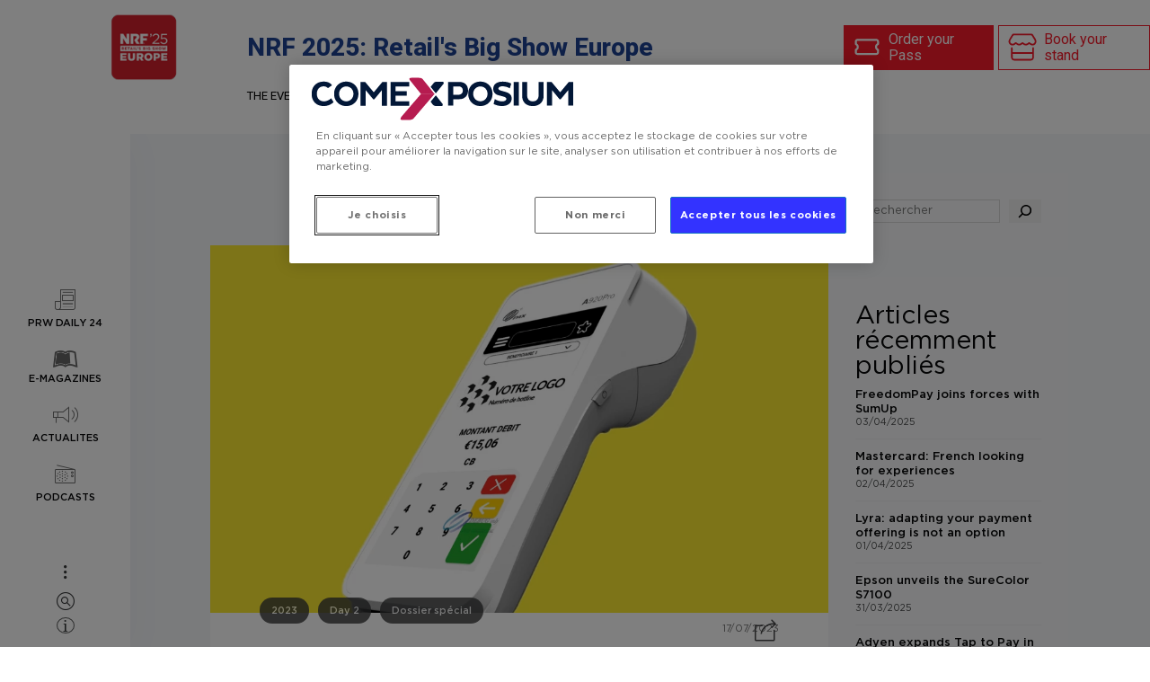

--- FILE ---
content_type: text/html; charset=UTF-8
request_url: http://news.parisretailweek.com/daily/ps-planet-monetic/
body_size: 17027
content:
<!DOCTYPE html>
<html lang="en-US" class="no-js">
<head>

  <meta charset="UTF-8">
  <meta name="viewport" content="width=device-width, initial-scale=1.0, viewport-fit=cover" />
  <meta http-equiv="X-UA-Compatible" content="IE=edge"/>
  <link rel="profile" href="//gmpg.org/xfn/11">


  
<!-- Search Engine Optimization by Rank Math - https://rankmath.com/ -->
<title>MyPM, la nouvelle application chapeau de Planet Monetic - Paris Retail Week</title>
<meta name="description" content="PUBLIREPORTAGE"/>
<meta name="robots" content="index, follow, max-snippet:-1, max-video-preview:-1, max-image-preview:large"/>
<link rel="canonical" href="http://news.parisretailweek.com/daily/ps-planet-monetic/" />
<meta property="og:locale" content="en_US" />
<meta property="og:type" content="article" />
<meta property="og:title" content="MyPM, la nouvelle application chapeau de Planet Monetic - Paris Retail Week" />
<meta property="og:description" content="PUBLIREPORTAGE" />
<meta property="og:url" content="http://news.parisretailweek.com/daily/ps-planet-monetic/" />
<meta property="og:site_name" content="Paris Retail Week" />
<meta property="og:updated_time" content="2024-07-18T09:21:08+00:00" />
<meta property="og:image" content="http://news.parisretailweek.com/wp-content/uploads/2023/08/MYPM.webp" />
<meta property="og:image:width" content="1024" />
<meta property="og:image:height" content="683" />
<meta property="og:image:alt" content="MyPM, la nouvelle application chapeau de Planet Monetic" />
<meta property="og:image:type" content="image/webp" />
<meta property="article:published_time" content="2023-07-17T09:00:00+00:00" />
<meta property="article:modified_time" content="2024-07-18T09:21:08+00:00" />
<meta name="twitter:card" content="summary_large_image" />
<meta name="twitter:title" content="MyPM, la nouvelle application chapeau de Planet Monetic - Paris Retail Week" />
<meta name="twitter:description" content="PUBLIREPORTAGE" />
<meta name="twitter:image" content="http://news.parisretailweek.com/wp-content/uploads/2023/08/MYPM.webp" />
<script type="application/ld+json" class="rank-math-schema">{"@context":"https://schema.org","@graph":[{"@type":["ProfessionalService","Organization"],"@id":"http://news.parisretailweek.com/#organization","name":"Paris Retail Week","url":"http://news.parisretailweek.com","logo":{"@type":"ImageObject","@id":"http://news.parisretailweek.com/#logo","url":"http://news.parisretailweek.com/wp-content/uploads/2023/03/apple-touch-icon-114x114-2.png","contentUrl":"http://news.parisretailweek.com/wp-content/uploads/2023/03/apple-touch-icon-114x114-2.png","caption":"Paris Retail Week","inLanguage":"en-US","width":"114","height":"114"},"openingHours":["Monday,Tuesday,Wednesday,Thursday,Friday,Saturday,Sunday 09:00-17:00"],"image":{"@id":"http://news.parisretailweek.com/#logo"}},{"@type":"WebSite","@id":"http://news.parisretailweek.com/#website","url":"http://news.parisretailweek.com","name":"Paris Retail Week","publisher":{"@id":"http://news.parisretailweek.com/#organization"},"inLanguage":"en-US"},{"@type":"ImageObject","@id":"http://news.parisretailweek.com/wp-content/uploads/2023/08/MYPM.webp","url":"http://news.parisretailweek.com/wp-content/uploads/2023/08/MYPM.webp","width":"1024","height":"683","inLanguage":"en-US"},{"@type":"WebPage","@id":"http://news.parisretailweek.com/daily/ps-planet-monetic/#webpage","url":"http://news.parisretailweek.com/daily/ps-planet-monetic/","name":"MyPM, la nouvelle application chapeau de Planet Monetic - Paris Retail Week","datePublished":"2023-07-17T09:00:00+00:00","dateModified":"2024-07-18T09:21:08+00:00","isPartOf":{"@id":"http://news.parisretailweek.com/#website"},"primaryImageOfPage":{"@id":"http://news.parisretailweek.com/wp-content/uploads/2023/08/MYPM.webp"},"inLanguage":"en-US"},{"@type":"Person","@id":"http://news.parisretailweek.com/author/camille/","name":"Camille","url":"http://news.parisretailweek.com/author/camille/","image":{"@type":"ImageObject","@id":"https://secure.gravatar.com/avatar/037cb767bc15903ba2ab1e1b6ba59b4082cccbff9e986d8f3d6e83d15dd3b6aa?s=96&amp;d=mm&amp;r=g","url":"https://secure.gravatar.com/avatar/037cb767bc15903ba2ab1e1b6ba59b4082cccbff9e986d8f3d6e83d15dd3b6aa?s=96&amp;d=mm&amp;r=g","caption":"Camille","inLanguage":"en-US"},"worksFor":{"@id":"http://news.parisretailweek.com/#organization"}},{"@type":"Article","headline":"MyPM, la nouvelle application chapeau de Planet Monetic - Paris Retail Week","datePublished":"2023-07-17T09:00:00+00:00","dateModified":"2024-07-18T09:21:08+00:00","author":{"@id":"http://news.parisretailweek.com/author/camille/","name":"Camille"},"publisher":{"@id":"http://news.parisretailweek.com/#organization"},"description":"PUBLIREPORTAGE","name":"MyPM, la nouvelle application chapeau de Planet Monetic - Paris Retail Week","@id":"http://news.parisretailweek.com/daily/ps-planet-monetic/#richSnippet","isPartOf":{"@id":"http://news.parisretailweek.com/daily/ps-planet-monetic/#webpage"},"image":{"@id":"http://news.parisretailweek.com/wp-content/uploads/2023/08/MYPM.webp"},"inLanguage":"en-US","mainEntityOfPage":{"@id":"http://news.parisretailweek.com/daily/ps-planet-monetic/#webpage"}}]}</script>
<!-- /Rank Math WordPress SEO plugin -->

<link rel="alternate" type="application/rss+xml" title="Paris Retail Week &raquo; Feed" href="http://news.parisretailweek.com/feed/" />
<link rel="alternate" type="application/rss+xml" title="Paris Retail Week &raquo; Comments Feed" href="http://news.parisretailweek.com/comments/feed/" />
<link rel="alternate" type="application/rss+xml" title="Paris Retail Week &raquo; MyPM, la nouvelle application chapeau de Planet Monetic Comments Feed" href="http://news.parisretailweek.com/daily/ps-planet-monetic/feed/" />
<link rel="alternate" title="oEmbed (JSON)" type="application/json+oembed" href="http://news.parisretailweek.com/wp-json/oembed/1.0/embed?url=http%3A%2F%2Fnews.parisretailweek.com%2Fdaily%2Fps-planet-monetic%2F" />
<link rel="alternate" title="oEmbed (XML)" type="text/xml+oembed" href="http://news.parisretailweek.com/wp-json/oembed/1.0/embed?url=http%3A%2F%2Fnews.parisretailweek.com%2Fdaily%2Fps-planet-monetic%2F&#038;format=xml" />
<style id='wp-img-auto-sizes-contain-inline-css' type='text/css'>
img:is([sizes=auto i],[sizes^="auto," i]){contain-intrinsic-size:3000px 1500px}
/*# sourceURL=wp-img-auto-sizes-contain-inline-css */
</style>
<style id='wp-block-library-inline-css' type='text/css'>
:root{--wp-block-synced-color:#7a00df;--wp-block-synced-color--rgb:122,0,223;--wp-bound-block-color:var(--wp-block-synced-color);--wp-editor-canvas-background:#ddd;--wp-admin-theme-color:#007cba;--wp-admin-theme-color--rgb:0,124,186;--wp-admin-theme-color-darker-10:#006ba1;--wp-admin-theme-color-darker-10--rgb:0,107,160.5;--wp-admin-theme-color-darker-20:#005a87;--wp-admin-theme-color-darker-20--rgb:0,90,135;--wp-admin-border-width-focus:2px}@media (min-resolution:192dpi){:root{--wp-admin-border-width-focus:1.5px}}.wp-element-button{cursor:pointer}:root .has-very-light-gray-background-color{background-color:#eee}:root .has-very-dark-gray-background-color{background-color:#313131}:root .has-very-light-gray-color{color:#eee}:root .has-very-dark-gray-color{color:#313131}:root .has-vivid-green-cyan-to-vivid-cyan-blue-gradient-background{background:linear-gradient(135deg,#00d084,#0693e3)}:root .has-purple-crush-gradient-background{background:linear-gradient(135deg,#34e2e4,#4721fb 50%,#ab1dfe)}:root .has-hazy-dawn-gradient-background{background:linear-gradient(135deg,#faaca8,#dad0ec)}:root .has-subdued-olive-gradient-background{background:linear-gradient(135deg,#fafae1,#67a671)}:root .has-atomic-cream-gradient-background{background:linear-gradient(135deg,#fdd79a,#004a59)}:root .has-nightshade-gradient-background{background:linear-gradient(135deg,#330968,#31cdcf)}:root .has-midnight-gradient-background{background:linear-gradient(135deg,#020381,#2874fc)}:root{--wp--preset--font-size--normal:16px;--wp--preset--font-size--huge:42px}.has-regular-font-size{font-size:1em}.has-larger-font-size{font-size:2.625em}.has-normal-font-size{font-size:var(--wp--preset--font-size--normal)}.has-huge-font-size{font-size:var(--wp--preset--font-size--huge)}.has-text-align-center{text-align:center}.has-text-align-left{text-align:left}.has-text-align-right{text-align:right}.has-fit-text{white-space:nowrap!important}#end-resizable-editor-section{display:none}.aligncenter{clear:both}.items-justified-left{justify-content:flex-start}.items-justified-center{justify-content:center}.items-justified-right{justify-content:flex-end}.items-justified-space-between{justify-content:space-between}.screen-reader-text{border:0;clip-path:inset(50%);height:1px;margin:-1px;overflow:hidden;padding:0;position:absolute;width:1px;word-wrap:normal!important}.screen-reader-text:focus{background-color:#ddd;clip-path:none;color:#444;display:block;font-size:1em;height:auto;left:5px;line-height:normal;padding:15px 23px 14px;text-decoration:none;top:5px;width:auto;z-index:100000}html :where(.has-border-color){border-style:solid}html :where([style*=border-top-color]){border-top-style:solid}html :where([style*=border-right-color]){border-right-style:solid}html :where([style*=border-bottom-color]){border-bottom-style:solid}html :where([style*=border-left-color]){border-left-style:solid}html :where([style*=border-width]){border-style:solid}html :where([style*=border-top-width]){border-top-style:solid}html :where([style*=border-right-width]){border-right-style:solid}html :where([style*=border-bottom-width]){border-bottom-style:solid}html :where([style*=border-left-width]){border-left-style:solid}html :where(img[class*=wp-image-]){height:auto;max-width:100%}:where(figure){margin:0 0 1em}html :where(.is-position-sticky){--wp-admin--admin-bar--position-offset:var(--wp-admin--admin-bar--height,0px)}@media screen and (max-width:600px){html :where(.is-position-sticky){--wp-admin--admin-bar--position-offset:0px}}

/*# sourceURL=wp-block-library-inline-css */
</style><style id='wp-block-heading-inline-css' type='text/css'>
h1:where(.wp-block-heading).has-background,h2:where(.wp-block-heading).has-background,h3:where(.wp-block-heading).has-background,h4:where(.wp-block-heading).has-background,h5:where(.wp-block-heading).has-background,h6:where(.wp-block-heading).has-background{padding:1.25em 2.375em}h1.has-text-align-left[style*=writing-mode]:where([style*=vertical-lr]),h1.has-text-align-right[style*=writing-mode]:where([style*=vertical-rl]),h2.has-text-align-left[style*=writing-mode]:where([style*=vertical-lr]),h2.has-text-align-right[style*=writing-mode]:where([style*=vertical-rl]),h3.has-text-align-left[style*=writing-mode]:where([style*=vertical-lr]),h3.has-text-align-right[style*=writing-mode]:where([style*=vertical-rl]),h4.has-text-align-left[style*=writing-mode]:where([style*=vertical-lr]),h4.has-text-align-right[style*=writing-mode]:where([style*=vertical-rl]),h5.has-text-align-left[style*=writing-mode]:where([style*=vertical-lr]),h5.has-text-align-right[style*=writing-mode]:where([style*=vertical-rl]),h6.has-text-align-left[style*=writing-mode]:where([style*=vertical-lr]),h6.has-text-align-right[style*=writing-mode]:where([style*=vertical-rl]){rotate:180deg}
/*# sourceURL=http://news.parisretailweek.com/wp-includes/blocks/heading/style.min.css */
</style>
<style id='wp-block-latest-posts-inline-css' type='text/css'>
.wp-block-latest-posts{box-sizing:border-box}.wp-block-latest-posts.alignleft{margin-right:2em}.wp-block-latest-posts.alignright{margin-left:2em}.wp-block-latest-posts.wp-block-latest-posts__list{list-style:none}.wp-block-latest-posts.wp-block-latest-posts__list li{clear:both;overflow-wrap:break-word}.wp-block-latest-posts.is-grid{display:flex;flex-wrap:wrap}.wp-block-latest-posts.is-grid li{margin:0 1.25em 1.25em 0;width:100%}@media (min-width:600px){.wp-block-latest-posts.columns-2 li{width:calc(50% - .625em)}.wp-block-latest-posts.columns-2 li:nth-child(2n){margin-right:0}.wp-block-latest-posts.columns-3 li{width:calc(33.33333% - .83333em)}.wp-block-latest-posts.columns-3 li:nth-child(3n){margin-right:0}.wp-block-latest-posts.columns-4 li{width:calc(25% - .9375em)}.wp-block-latest-posts.columns-4 li:nth-child(4n){margin-right:0}.wp-block-latest-posts.columns-5 li{width:calc(20% - 1em)}.wp-block-latest-posts.columns-5 li:nth-child(5n){margin-right:0}.wp-block-latest-posts.columns-6 li{width:calc(16.66667% - 1.04167em)}.wp-block-latest-posts.columns-6 li:nth-child(6n){margin-right:0}}:root :where(.wp-block-latest-posts.is-grid){padding:0}:root :where(.wp-block-latest-posts.wp-block-latest-posts__list){padding-left:0}.wp-block-latest-posts__post-author,.wp-block-latest-posts__post-date{display:block;font-size:.8125em}.wp-block-latest-posts__post-excerpt,.wp-block-latest-posts__post-full-content{margin-bottom:1em;margin-top:.5em}.wp-block-latest-posts__featured-image a{display:inline-block}.wp-block-latest-posts__featured-image img{height:auto;max-width:100%;width:auto}.wp-block-latest-posts__featured-image.alignleft{float:left;margin-right:1em}.wp-block-latest-posts__featured-image.alignright{float:right;margin-left:1em}.wp-block-latest-posts__featured-image.aligncenter{margin-bottom:1em;text-align:center}
/*# sourceURL=http://news.parisretailweek.com/wp-includes/blocks/latest-posts/style.min.css */
</style>
<style id='wp-block-list-inline-css' type='text/css'>
ol,ul{box-sizing:border-box}:root :where(.wp-block-list.has-background){padding:1.25em 2.375em}
/*# sourceURL=http://news.parisretailweek.com/wp-includes/blocks/list/style.min.css */
</style>
<style id='wp-block-search-inline-css' type='text/css'>
.wp-block-search__button{margin-left:10px;word-break:normal}.wp-block-search__button.has-icon{line-height:0}.wp-block-search__button svg{height:1.25em;min-height:24px;min-width:24px;width:1.25em;fill:currentColor;vertical-align:text-bottom}:where(.wp-block-search__button){border:1px solid #ccc;padding:6px 10px}.wp-block-search__inside-wrapper{display:flex;flex:auto;flex-wrap:nowrap;max-width:100%}.wp-block-search__label{width:100%}.wp-block-search.wp-block-search__button-only .wp-block-search__button{box-sizing:border-box;display:flex;flex-shrink:0;justify-content:center;margin-left:0;max-width:100%}.wp-block-search.wp-block-search__button-only .wp-block-search__inside-wrapper{min-width:0!important;transition-property:width}.wp-block-search.wp-block-search__button-only .wp-block-search__input{flex-basis:100%;transition-duration:.3s}.wp-block-search.wp-block-search__button-only.wp-block-search__searchfield-hidden,.wp-block-search.wp-block-search__button-only.wp-block-search__searchfield-hidden .wp-block-search__inside-wrapper{overflow:hidden}.wp-block-search.wp-block-search__button-only.wp-block-search__searchfield-hidden .wp-block-search__input{border-left-width:0!important;border-right-width:0!important;flex-basis:0;flex-grow:0;margin:0;min-width:0!important;padding-left:0!important;padding-right:0!important;width:0!important}:where(.wp-block-search__input){appearance:none;border:1px solid #949494;flex-grow:1;font-family:inherit;font-size:inherit;font-style:inherit;font-weight:inherit;letter-spacing:inherit;line-height:inherit;margin-left:0;margin-right:0;min-width:3rem;padding:8px;text-decoration:unset!important;text-transform:inherit}:where(.wp-block-search__button-inside .wp-block-search__inside-wrapper){background-color:#fff;border:1px solid #949494;box-sizing:border-box;padding:4px}:where(.wp-block-search__button-inside .wp-block-search__inside-wrapper) .wp-block-search__input{border:none;border-radius:0;padding:0 4px}:where(.wp-block-search__button-inside .wp-block-search__inside-wrapper) .wp-block-search__input:focus{outline:none}:where(.wp-block-search__button-inside .wp-block-search__inside-wrapper) :where(.wp-block-search__button){padding:4px 8px}.wp-block-search.aligncenter .wp-block-search__inside-wrapper{margin:auto}.wp-block[data-align=right] .wp-block-search.wp-block-search__button-only .wp-block-search__inside-wrapper{float:right}
/*# sourceURL=http://news.parisretailweek.com/wp-includes/blocks/search/style.min.css */
</style>
<style id='wp-block-tag-cloud-inline-css' type='text/css'>
.wp-block-tag-cloud{box-sizing:border-box}.wp-block-tag-cloud.aligncenter{justify-content:center;text-align:center}.wp-block-tag-cloud a{display:inline-block;margin-right:5px}.wp-block-tag-cloud span{display:inline-block;margin-left:5px;text-decoration:none}:root :where(.wp-block-tag-cloud.is-style-outline){display:flex;flex-wrap:wrap;gap:1ch}:root :where(.wp-block-tag-cloud.is-style-outline a){border:1px solid;font-size:unset!important;margin-right:0;padding:1ch 2ch;text-decoration:none!important}
/*# sourceURL=http://news.parisretailweek.com/wp-includes/blocks/tag-cloud/style.min.css */
</style>
<style id='wp-block-group-inline-css' type='text/css'>
.wp-block-group{box-sizing:border-box}:where(.wp-block-group.wp-block-group-is-layout-constrained){position:relative}
/*# sourceURL=http://news.parisretailweek.com/wp-includes/blocks/group/style.min.css */
</style>
<style id='wp-block-paragraph-inline-css' type='text/css'>
.is-small-text{font-size:.875em}.is-regular-text{font-size:1em}.is-large-text{font-size:2.25em}.is-larger-text{font-size:3em}.has-drop-cap:not(:focus):first-letter{float:left;font-size:8.4em;font-style:normal;font-weight:100;line-height:.68;margin:.05em .1em 0 0;text-transform:uppercase}body.rtl .has-drop-cap:not(:focus):first-letter{float:none;margin-left:.1em}p.has-drop-cap.has-background{overflow:hidden}:root :where(p.has-background){padding:1.25em 2.375em}:where(p.has-text-color:not(.has-link-color)) a{color:inherit}p.has-text-align-left[style*="writing-mode:vertical-lr"],p.has-text-align-right[style*="writing-mode:vertical-rl"]{rotate:180deg}
/*# sourceURL=http://news.parisretailweek.com/wp-includes/blocks/paragraph/style.min.css */
</style>
<style id='global-styles-inline-css' type='text/css'>
:root{--wp--preset--aspect-ratio--square: 1;--wp--preset--aspect-ratio--4-3: 4/3;--wp--preset--aspect-ratio--3-4: 3/4;--wp--preset--aspect-ratio--3-2: 3/2;--wp--preset--aspect-ratio--2-3: 2/3;--wp--preset--aspect-ratio--16-9: 16/9;--wp--preset--aspect-ratio--9-16: 9/16;--wp--preset--color--black: #000000;--wp--preset--color--cyan-bluish-gray: #abb8c3;--wp--preset--color--white: #ffffff;--wp--preset--color--pale-pink: #f78da7;--wp--preset--color--vivid-red: #cf2e2e;--wp--preset--color--luminous-vivid-orange: #ff6900;--wp--preset--color--luminous-vivid-amber: #fcb900;--wp--preset--color--light-green-cyan: #7bdcb5;--wp--preset--color--vivid-green-cyan: #00d084;--wp--preset--color--pale-cyan-blue: #8ed1fc;--wp--preset--color--vivid-cyan-blue: #0693e3;--wp--preset--color--vivid-purple: #9b51e0;--wp--preset--gradient--vivid-cyan-blue-to-vivid-purple: linear-gradient(135deg,rgb(6,147,227) 0%,rgb(155,81,224) 100%);--wp--preset--gradient--light-green-cyan-to-vivid-green-cyan: linear-gradient(135deg,rgb(122,220,180) 0%,rgb(0,208,130) 100%);--wp--preset--gradient--luminous-vivid-amber-to-luminous-vivid-orange: linear-gradient(135deg,rgb(252,185,0) 0%,rgb(255,105,0) 100%);--wp--preset--gradient--luminous-vivid-orange-to-vivid-red: linear-gradient(135deg,rgb(255,105,0) 0%,rgb(207,46,46) 100%);--wp--preset--gradient--very-light-gray-to-cyan-bluish-gray: linear-gradient(135deg,rgb(238,238,238) 0%,rgb(169,184,195) 100%);--wp--preset--gradient--cool-to-warm-spectrum: linear-gradient(135deg,rgb(74,234,220) 0%,rgb(151,120,209) 20%,rgb(207,42,186) 40%,rgb(238,44,130) 60%,rgb(251,105,98) 80%,rgb(254,248,76) 100%);--wp--preset--gradient--blush-light-purple: linear-gradient(135deg,rgb(255,206,236) 0%,rgb(152,150,240) 100%);--wp--preset--gradient--blush-bordeaux: linear-gradient(135deg,rgb(254,205,165) 0%,rgb(254,45,45) 50%,rgb(107,0,62) 100%);--wp--preset--gradient--luminous-dusk: linear-gradient(135deg,rgb(255,203,112) 0%,rgb(199,81,192) 50%,rgb(65,88,208) 100%);--wp--preset--gradient--pale-ocean: linear-gradient(135deg,rgb(255,245,203) 0%,rgb(182,227,212) 50%,rgb(51,167,181) 100%);--wp--preset--gradient--electric-grass: linear-gradient(135deg,rgb(202,248,128) 0%,rgb(113,206,126) 100%);--wp--preset--gradient--midnight: linear-gradient(135deg,rgb(2,3,129) 0%,rgb(40,116,252) 100%);--wp--preset--font-size--small: 13px;--wp--preset--font-size--medium: 20px;--wp--preset--font-size--large: 36px;--wp--preset--font-size--x-large: 42px;--wp--preset--spacing--20: 0.44rem;--wp--preset--spacing--30: 0.67rem;--wp--preset--spacing--40: 1rem;--wp--preset--spacing--50: 1.5rem;--wp--preset--spacing--60: 2.25rem;--wp--preset--spacing--70: 3.38rem;--wp--preset--spacing--80: 5.06rem;--wp--preset--shadow--natural: 6px 6px 9px rgba(0, 0, 0, 0.2);--wp--preset--shadow--deep: 12px 12px 50px rgba(0, 0, 0, 0.4);--wp--preset--shadow--sharp: 6px 6px 0px rgba(0, 0, 0, 0.2);--wp--preset--shadow--outlined: 6px 6px 0px -3px rgb(255, 255, 255), 6px 6px rgb(0, 0, 0);--wp--preset--shadow--crisp: 6px 6px 0px rgb(0, 0, 0);}:where(.is-layout-flex){gap: 0.5em;}:where(.is-layout-grid){gap: 0.5em;}body .is-layout-flex{display: flex;}.is-layout-flex{flex-wrap: wrap;align-items: center;}.is-layout-flex > :is(*, div){margin: 0;}body .is-layout-grid{display: grid;}.is-layout-grid > :is(*, div){margin: 0;}:where(.wp-block-columns.is-layout-flex){gap: 2em;}:where(.wp-block-columns.is-layout-grid){gap: 2em;}:where(.wp-block-post-template.is-layout-flex){gap: 1.25em;}:where(.wp-block-post-template.is-layout-grid){gap: 1.25em;}.has-black-color{color: var(--wp--preset--color--black) !important;}.has-cyan-bluish-gray-color{color: var(--wp--preset--color--cyan-bluish-gray) !important;}.has-white-color{color: var(--wp--preset--color--white) !important;}.has-pale-pink-color{color: var(--wp--preset--color--pale-pink) !important;}.has-vivid-red-color{color: var(--wp--preset--color--vivid-red) !important;}.has-luminous-vivid-orange-color{color: var(--wp--preset--color--luminous-vivid-orange) !important;}.has-luminous-vivid-amber-color{color: var(--wp--preset--color--luminous-vivid-amber) !important;}.has-light-green-cyan-color{color: var(--wp--preset--color--light-green-cyan) !important;}.has-vivid-green-cyan-color{color: var(--wp--preset--color--vivid-green-cyan) !important;}.has-pale-cyan-blue-color{color: var(--wp--preset--color--pale-cyan-blue) !important;}.has-vivid-cyan-blue-color{color: var(--wp--preset--color--vivid-cyan-blue) !important;}.has-vivid-purple-color{color: var(--wp--preset--color--vivid-purple) !important;}.has-black-background-color{background-color: var(--wp--preset--color--black) !important;}.has-cyan-bluish-gray-background-color{background-color: var(--wp--preset--color--cyan-bluish-gray) !important;}.has-white-background-color{background-color: var(--wp--preset--color--white) !important;}.has-pale-pink-background-color{background-color: var(--wp--preset--color--pale-pink) !important;}.has-vivid-red-background-color{background-color: var(--wp--preset--color--vivid-red) !important;}.has-luminous-vivid-orange-background-color{background-color: var(--wp--preset--color--luminous-vivid-orange) !important;}.has-luminous-vivid-amber-background-color{background-color: var(--wp--preset--color--luminous-vivid-amber) !important;}.has-light-green-cyan-background-color{background-color: var(--wp--preset--color--light-green-cyan) !important;}.has-vivid-green-cyan-background-color{background-color: var(--wp--preset--color--vivid-green-cyan) !important;}.has-pale-cyan-blue-background-color{background-color: var(--wp--preset--color--pale-cyan-blue) !important;}.has-vivid-cyan-blue-background-color{background-color: var(--wp--preset--color--vivid-cyan-blue) !important;}.has-vivid-purple-background-color{background-color: var(--wp--preset--color--vivid-purple) !important;}.has-black-border-color{border-color: var(--wp--preset--color--black) !important;}.has-cyan-bluish-gray-border-color{border-color: var(--wp--preset--color--cyan-bluish-gray) !important;}.has-white-border-color{border-color: var(--wp--preset--color--white) !important;}.has-pale-pink-border-color{border-color: var(--wp--preset--color--pale-pink) !important;}.has-vivid-red-border-color{border-color: var(--wp--preset--color--vivid-red) !important;}.has-luminous-vivid-orange-border-color{border-color: var(--wp--preset--color--luminous-vivid-orange) !important;}.has-luminous-vivid-amber-border-color{border-color: var(--wp--preset--color--luminous-vivid-amber) !important;}.has-light-green-cyan-border-color{border-color: var(--wp--preset--color--light-green-cyan) !important;}.has-vivid-green-cyan-border-color{border-color: var(--wp--preset--color--vivid-green-cyan) !important;}.has-pale-cyan-blue-border-color{border-color: var(--wp--preset--color--pale-cyan-blue) !important;}.has-vivid-cyan-blue-border-color{border-color: var(--wp--preset--color--vivid-cyan-blue) !important;}.has-vivid-purple-border-color{border-color: var(--wp--preset--color--vivid-purple) !important;}.has-vivid-cyan-blue-to-vivid-purple-gradient-background{background: var(--wp--preset--gradient--vivid-cyan-blue-to-vivid-purple) !important;}.has-light-green-cyan-to-vivid-green-cyan-gradient-background{background: var(--wp--preset--gradient--light-green-cyan-to-vivid-green-cyan) !important;}.has-luminous-vivid-amber-to-luminous-vivid-orange-gradient-background{background: var(--wp--preset--gradient--luminous-vivid-amber-to-luminous-vivid-orange) !important;}.has-luminous-vivid-orange-to-vivid-red-gradient-background{background: var(--wp--preset--gradient--luminous-vivid-orange-to-vivid-red) !important;}.has-very-light-gray-to-cyan-bluish-gray-gradient-background{background: var(--wp--preset--gradient--very-light-gray-to-cyan-bluish-gray) !important;}.has-cool-to-warm-spectrum-gradient-background{background: var(--wp--preset--gradient--cool-to-warm-spectrum) !important;}.has-blush-light-purple-gradient-background{background: var(--wp--preset--gradient--blush-light-purple) !important;}.has-blush-bordeaux-gradient-background{background: var(--wp--preset--gradient--blush-bordeaux) !important;}.has-luminous-dusk-gradient-background{background: var(--wp--preset--gradient--luminous-dusk) !important;}.has-pale-ocean-gradient-background{background: var(--wp--preset--gradient--pale-ocean) !important;}.has-electric-grass-gradient-background{background: var(--wp--preset--gradient--electric-grass) !important;}.has-midnight-gradient-background{background: var(--wp--preset--gradient--midnight) !important;}.has-small-font-size{font-size: var(--wp--preset--font-size--small) !important;}.has-medium-font-size{font-size: var(--wp--preset--font-size--medium) !important;}.has-large-font-size{font-size: var(--wp--preset--font-size--large) !important;}.has-x-large-font-size{font-size: var(--wp--preset--font-size--x-large) !important;}
/*# sourceURL=global-styles-inline-css */
</style>

<style id='classic-theme-styles-inline-css' type='text/css'>
/*! This file is auto-generated */
.wp-block-button__link{color:#fff;background-color:#32373c;border-radius:9999px;box-shadow:none;text-decoration:none;padding:calc(.667em + 2px) calc(1.333em + 2px);font-size:1.125em}.wp-block-file__button{background:#32373c;color:#fff;text-decoration:none}
/*# sourceURL=/wp-includes/css/classic-themes.min.css */
</style>
<link rel='stylesheet' id='child-style-css' href='http://news.parisretailweek.com/wp-content/themes/thena-child-PRW-2023/style.min.css?ver=1.5.6.002' type='text/css' media='all' />
<link rel='stylesheet' id='thena-fonts-css' href='http://news.parisretailweek.com/wp-content/themes/thena/css/fonts.css?ver=1.5.2' type='text/css' media='all' />
<link rel='stylesheet' id='thena-font-awesome-css' href='http://news.parisretailweek.com/wp-content/themes/thena/css/font-awesome/font-awesome.css?ver=1.5.2' type='text/css' media='all' />
<link rel='stylesheet' id='thena-font-awesome-brands-css' href='http://news.parisretailweek.com/wp-content/themes/thena/css/font-awesome/brands.css?ver=1.5.2' type='text/css' media='all' />
<link rel='stylesheet' id='thena-pe-icon-7-css' href='http://news.parisretailweek.com/wp-content/themes/thena/css/pe-icon-7-stroke.css?ver=1.5.2' type='text/css' media='all' />
<link rel='stylesheet' id='thena-linearicons-css' href='http://news.parisretailweek.com/wp-content/themes/thena/css/linearicons.css?ver=1.5.2' type='text/css' media='all' />
<link rel='stylesheet' id='thena-other-css' href='http://news.parisretailweek.com/wp-content/themes/thena/css/other.css?ver=1.5.2' type='text/css' media='all' />
<link rel='stylesheet' id='thena-widget-css' href='http://news.parisretailweek.com/wp-content/themes/thena/css/widget.css?ver=1.5.2' type='text/css' media='all' />
<script type="text/javascript" src="http://news.parisretailweek.com/wp-includes/js/jquery/jquery.min.js?ver=3.7.1" id="jquery-core-js"></script>
<script type="text/javascript" src="http://news.parisretailweek.com/wp-includes/js/jquery/jquery-migrate.min.js?ver=3.4.1" id="jquery-migrate-js"></script>
<link rel="https://api.w.org/" href="http://news.parisretailweek.com/wp-json/" /><link rel="alternate" title="JSON" type="application/json" href="http://news.parisretailweek.com/wp-json/wp/v2/daily/1215" /><link rel="EditURI" type="application/rsd+xml" title="RSD" href="http://news.parisretailweek.com/xmlrpc.php?rsd" />
<meta name="generator" content="WordPress 6.9" />
<link rel='shortlink' href='http://news.parisretailweek.com/?p=1215' />
<link rel="pingback" href="http://news.parisretailweek.com/xmlrpc.php"><link rel="icon" href="http://news.parisretailweek.com/wp-content/uploads/2025/01/cropped-favicon-32-32x32.png" sizes="32x32" />
<link rel="icon" href="http://news.parisretailweek.com/wp-content/uploads/2025/01/cropped-favicon-32-192x192.png" sizes="192x192" />
<link rel="apple-touch-icon" href="http://news.parisretailweek.com/wp-content/uploads/2025/01/cropped-favicon-32-180x180.png" />
<meta name="msapplication-TileImage" content="http://news.parisretailweek.com/wp-content/uploads/2025/01/cropped-favicon-32-270x270.png" />

<link rel="preconnect" href="https://fonts.gstatic.com">
<link href="https://fonts.googleapis.com/css2?family=Roboto:wght@400;800;900&amp;display=swap" rel="stylesheet">
<!-- Google Tag Manager -->
<script>(function(w,d,s,l,i){w[l]=w[l]||[];w[l].push({'gtm.start':
new Date().getTime(),event:'gtm.js'});var f=d.getElementsByTagName(s)[0],
j=d.createElement(s),dl=l!='dataLayer'?'&l='+l:'';j.async=true;j.src=
'https://www.googletagmanager.com/gtm.js?id='+i+dl;f.parentNode.insertBefore(j,f);
})(window,document,'script','dataLayer','GTM-TZ5868W');</script>
<!-- End Google Tag Manager -->

</head>

<body class="wp-singular daily-template-default single single-daily postid-1215 wp-theme-thena wp-child-theme-thena-child-PRW-2023 theme-thena site-light pt-loader-01 use-pt-popup" data-color="#f9ec1d">

 <!-- Google Tag Manager (noscript) -->
 <noscript><iframe src="https://www.googletagmanager.com/ns.html?id=GTM-TZ5868W"
 height="0" width="0" style="display:none;visibility:hidden"></iframe></noscript>
 <!-- End Google Tag Manager (noscript) -->

    <h2 class="screen-reader-text">Paris Retail Week</h2>
  <div class="site-loader">

        <div class="loader-icon"><i></i><i></i><i></i></div>
    <div class="loader-bg"></div>
  </div>
    <a class="skip-link screen-reader-text" href="#page">Skip to content</a>

<div class="prwheader oldtagheader">
	<div id="header" class="prwcontainer">
		<div class="row">

			<div class="component header-navigation container-fluid">
				<div class="component-content">
					<div class="grid"><a title="" href="https://www.nrfbigshoweurope.com/en"><div class="prwlogo"><img src="https://stg-parisretailweek-staging.kinsta.cloud/wp-content/uploads/2025/02/NRF-2025-Europe-Logo.png" alt="Logo NRF Big Show Europe" class="img-responsive"></div></a>
						<div class="title-headline">
							<div class="field-date">NRF 2025: Retail's Big Show Europe </div>
						</div>
						<div class="cta-area"><a title="" href="https://dweb.typeform.com/to/uyFnrTfD" target="_blank"><div class="cta-1">
	<svg version="1.2" baseProfile="tiny" id="Layer_1" xmlns="http://www.w3.org/2000/svg" xmlns:xlink="http://www.w3.org/1999/xlink"
		 x="0px" y="0px" width="430.1px" height="359.4px" viewBox="0 0 430.1 359.4" overflow="visible" xml:space="preserve">
	<g>
		<g>
			<path fill="#FFFFFF" d="M212.2,295.9c-45.7,0-91.3,0-137,0c-11.4,0-21.7-3.3-30.2-11.1c-9-8.3-12.6-19-12.8-30.9
				c-0.2-10,0.3-20-0.1-30c-0.4-9.8,3.4-16.6,12.4-20.7c7.7-3.6,13.2-9.4,16-17.5c4.7-13.3-1.2-29.4-13.9-35.3
				c-10.6-4.9-15.3-12.3-14.5-24c0.7-11.3-0.5-22.7,0.9-33.9C35.8,70,52.3,56.2,74.8,56.2c50-0.1,100,0,150,0c41.5,0,83,0,124.5,0
				c13.7,0,25.4,4.7,34.2,15.6c6.3,7.8,8.4,16.9,8.6,26.6c0.2,10.3-0.2,20.7,0.1,31c0.4,9.5-3.2,15.9-12.1,19.7
				c-9.5,4.1-15.2,11.6-17.2,21.8c-2.3,12,3.3,24.4,13.9,30.7c1.1,0.7,2.3,1.4,3.5,1.9c8.6,3.9,12.3,10.4,11.8,19.9
				c-0.6,12.1,0.1,24.3-0.8,36.4c-1.7,22-19.7,36.2-42.1,36.2C303.5,295.8,257.9,295.9,212.2,295.9z M212.6,85.9
				c-45.8,0-91.7,0-137.5,0c-9.8,0-13.1,3.4-13.1,13.3c0,6.3,0.3,12.7-0.1,19c-0.3,4.5,1.2,7.2,5.1,9.6c11,7,18.1,17.1,22,29.4
				c7.9,25,0.1,53.2-23.7,68.3c-2.6,1.6-3.4,3.6-3.3,6.6c0.2,6.5,0.1,13,0.1,19.5c0,11.6,2.9,14.5,14.4,14.5c76.5,0,153,0,229.5,0
				c15,0,30,0.1,45,0c7.9,0,11.2-3.5,11.4-11.3c0.1-6.8-0.3-13.7,0.1-20.5c0.3-4.7-1.4-7.4-5.2-10.2C340.2,212,332,195,332.5,174.3
				c0.6-20.4,9.8-36.6,26.9-48.2c1.4-1,2.7-3.4,2.7-5.1c0.3-7.2,0.1-14.3,0.1-21.5c0-10.8-2.8-13.6-13.6-13.6
				C303.3,85.9,257.9,85.9,212.6,85.9z"/>
		</g>
	</g>
	</svg>
	<div class="field-cta-title-1">Order your Pass</div></div></a><a class="reverse" href="https://dweb.typeform.com/to/jujIPmiU" target="_blank"><div class="cta-2 ">
		<svg version="1.2" baseProfile="tiny" id="Layer_1" xmlns="http://www.w3.org/2000/svg" xmlns:xlink="http://www.w3.org/1999/xlink" x="0px" y="0px" width="430.1px" height="429.4px" viewBox="0 0 430.1 429.4" overflow="visible" xml:space="preserve">
		<g>
			<g>
				<path fill="#F81A2A" d="M313.7,167.7c-9.8,9.4-19.9,16.4-32.5,19.4c-23.1,5.5-43.7,1-61.4-14.8c-4-3.6-6.3-3.7-10.2,0
					c-25.1,22.8-62.2,23.2-88,0.7c-5.3-4.6-8-4.2-13,0.3c-22,20.2-63.8,25.6-87.9-4.8C6.3,150.3,3,128.7,13.2,108.2
					C24.3,85.7,39,64.9,52.1,43.3c2.3-3.8,4.9-7.3,7-11.2c5-9.1,12.6-12.6,22.9-12.5c88.4,0.2,176.8,0.2,265.2,0
					c10.6,0,17.8,4,23.3,13.1C383,53.1,396.2,73,409,93.2c13.7,21.7,17.4,44.5,4.5,67.7c-13,23.5-38.6,33.4-64.8,27
					C335.2,184.5,323.8,178.1,313.7,167.7z M215,43.2c-42.5,0-84.9,0.1-127.4-0.1c-5,0-8.1,1.4-10.8,5.7
					c-9.6,15.6-19.7,30.9-29.4,46.4c-4.9,7.8-10.2,15.6-13.6,24.1c-9.2,22.8,9.2,47.7,33.6,46.3c12.1-0.7,22.1-6,30.9-14.3
					c10.8-10.3,22.8-9.9,34-0.3c5.3,4.6,11.3,9.1,17.8,11.6c17.9,7,33.5,1.6,47.1-11.3c10.5-9.9,21.8-10.2,33-1.3
					c3.3,2.6,6.3,5.6,9.7,7.8c18.7,12.2,39.7,10.1,56.4-6.2c7.1-6.9,14.9-9.9,23.9-6.6c5.4,2,10.2,6.2,14.8,9.9
					c11.4,9.1,24.2,13.4,38.3,9.5c23.1-6.5,31.2-33.3,17.1-55.8C378,89,365.2,69.4,352.8,49.6c-2.9-4.7-6.3-6.5-11.8-6.4
					C299,43.3,257,43.2,215,43.2z"></path>
				<path fill="#F81A2A" d="M214.8,287.3c45.9,0,91.9-0.2,137.8,0.2c6.9,0,8.5-2.1,8.3-8.6c-0.4-16.2-0.3-32.5,0-48.7
					c0.2-10.4,5-15.3,13.5-14.5c5.2,0.5,8.8,3,9.7,8.3c0.6,3.2,0.9,6.4,0.9,9.7c0.1,40.4,0.1,80.7,0,121.1
					c-0.1,26.2-12.7,45.3-34.9,51.8c-6.8,2-14.2,2.6-21.3,2.6c-76.3,0.2-152.6,0.1-229,0.1c-21.4,0-39.6-6.6-49.5-26.9
					c-3.7-7.6-5.7-16.8-5.8-25.4c-0.6-42.2-0.3-84.4-0.2-126.7c0-2.3,0.2-4.7,0.8-6.9c1.2-5.2,5-7.7,10.1-8c5.3-0.3,9.9,1.2,11.6,6.8
					c1,3.3,1.5,6.8,1.5,10.2c0.2,15.8,0.3,31.6-0.1,47.3c-0.1,5.8,1.5,7.5,7.4,7.5C122,287.2,168.4,287.3,214.8,287.3z M214.7,311.7
					c-46.4,0-92.7,0.1-139.1-0.1c-5.3,0-7.4,1.2-7.3,7c0.4,13.2,0.1,26.4,0.1,39.6c0,9.7,2,19.1,11.7,23.4c5.8,2.6,12.9,3.4,19.4,3.4
					c66.1,0.2,132.1,0.2,198.2,0.1c12.8,0,25.5-0.3,38.2-0.1c17.5,0.3,25.1-12.7,24.9-26.1c-0.2-13.2-0.4-26.4,0.1-39.6
					c0.2-6.3-2-7.7-7.9-7.7C306.9,311.8,260.8,311.7,214.7,311.7z"></path>
			</g>
		</g>
		</svg>

		<div class="field-cta-title-2">Book your stand</div></div></a></div>
						<div class="component plain-html height0">
							<div class="component-content">
								<div class="hamburger" id="hamburger">
									<span class="line"></span>
									<span class="line"></span>
									<span class="line"></span>
								</div>
							</div>
						</div>
						<div class="navigation-main ">
							<div class="component navigation initialized">
								<div class="component-content">
									<nav>
										<ul class="clearfix">
											<li class=" level1 submenu item0 odd first rel-level1">
												<i class=""></i>
												<div class="navigation-title field-navigationtitle"><a title="The Event | NRF 2025: Retail's Big Show Europe" href="https://www.nrfbigshoweurope.com/en/event" target="">The Event</a></div>
												<ul class="clearfix">
													<li class="desktop-hidden level2 item0 odd first rel-level2">
														<i class=""></i>
														<div class="navigation-title field-navigationtitle"><a title="" href="https://www.nrfbigshoweurope.com/en/event/the-event" target="">The Event</a></div>
													</li>
													<li class=" level2 item1 even last rel-level2">
														<i class=""></i>
														<div class="navigation-title field-navigationtitle"><a title="NRF 2025: Retail's Big Show Europe" href="https://www.nrfbigshoweurope.com/en/event/about" target="">NRF 2025: Retail's Big Show Europe</a></div>
													</li>
												</ul>

											</li>
											<li class=" level1 item1 even rel-level1">
												<i class=""></i>
												<div class="navigation-title field-navigationtitle"><a title="" href="https://www.nrfbigshoweurope.com/en/exhibit-show" target="">Exhibit</a></div>
											</li>
											<li class=" level1 item2 odd rel-level1">
												<i class=""></i>
												<div class="navigation-title field-navigationtitle"><a title="Exhibitor list " href="https://www.nrfbigshoweurope.com/en/exhibitor-list" target="">2024 Exhibitor list</a></div>
											</li>
											<li class=" level1 submenu item3 even rel-level1">
												<i class=""></i>
												<div class="navigation-title field-navigationtitle"><a title="Practical information " href="https://www.nrfbigshoweurope.com/en/pratical-info" target="">Practical info</a></div>
												<ul class="clearfix">
													<li class="desktop-hidden level2 item0 odd first rel-level2">
														<i class=""></i>
														<div class="navigation-title field-navigationtitle"><a title="" href="https://www.nrfbigshoweurope.com/en/pratical-info/pratical-info" target="">Pratical Info</a></div>
													</li>
													<li class=" level2 item1 even rel-level2">
														<i class=""></i>
														<div class="navigation-title field-navigationtitle"><a title="Dates, opening times and venue " href="https://www.nrfbigshoweurope.com/en/pratical-info/date-times-venue" target="">Dates, opening times and venue</a></div>
													</li>
													<li class=" level2 item2 odd last rel-level2">
														<i class=""></i>
														<div class="navigation-title field-navigationtitle"><a title="Contacts | NRF 2025: Retail's Big Show Europe" href="https://www.nrfbigshoweurope.com/en/pratical-info/contacts" target="">Contacts</a></div>
													</li>
												</ul>

											</li>
											<li class="desktop-hidden level1 item4 odd rel-level1">
												<i class="fa-solid fa-ticket-simple"></i>
												<div class="navigation-title field-navigationtitle"><a title="" href="https://www.nrfbigshoweurope.com/en/ticket" target="">Order your Pass</a></div>
											</li>
											<li class="desktop-hidden level1 item5 even last rel-level1">
												<i class="fa-solid fa-store"></i>
												<div class="navigation-title field-navigationtitle"><a title="" href="https://www.nrfbigshoweurope.com/en/stand" target="">Book your stand</a></div>
											</li>
										</ul>

									</nav>
								</div>
							</div>
						</div>
					</div>
				</div>
			</div>
			<div class="component image-de-fond background-img">
				<div class="component-content">
				</div>
			</div>
		</div>
	</div>
</div>
    <div class="site-root">
          <header class="pt-header menu-style-01 text-black logo-padding icon-style-01">
      <div class="wrap">


          <div class="menu-wrap">
						<div id="mobile_only--nav">
						 <nav class="main-menu">
	<ul id="main-menu-list" class="menu-list">
		<li id="menu-item-398" class="menu-item menu-item-type-custom menu-item-object-custom menu-item-has-children menu-item-398 depth-1 has-sub no-icon">
			<a href="#">— L’ÉVÉNEMENT</a>
			<i class="btn call-sub-btn"></i>
			<ul class="sub-menu hack-blur" style="">
				<li id="menu-item-399" class="menu-item menu-item-type-custom menu-item-object-custom menu-item-399 depth-2 no-icon"><a href="https://www.parisretailweek.com/evenement/Presentation">Présentation Paris Retail Week</a></li>
				<li id="menu-item-400" class="menu-item menu-item-type-custom menu-item-object-custom menu-item-400 depth-2 no-icon"><a href="https://www.parisretailweek.com/evenement/Mentors-Paris-Retail-Week">Les mentors Paris Retail Week</a></li>
				<li id="menu-item-401" class="menu-item menu-item-type-custom menu-item-object-custom menu-item-401 depth-2 no-icon"><a href="https://www.parisretailweek.com/evenement/Les-thematiques-retail-cles">8 problématiques business</a></li>
				<li id="menu-item-402" class="menu-item menu-item-type-custom menu-item-object-custom menu-item-402 depth-2 no-icon"><a href="https://www.parisretailweek.com/evenement/Precedentes-editions">Précédentes éditions</a></li>
				<li id="menu-item-403" class="menu-item menu-item-type-custom menu-item-object-custom menu-item-403 depth-2 no-icon"><a href="https://www.parisretailweek.com/evenement/actus-salon">Actualités</a></li>
				<li id="menu-item-3453" class="menu-item menu-item-type-custom menu-item-object-custom menu-item-403 depth-2 no-icon"><a href="https://www.parisretailweek.com/evenement/Soutiens">Nos Soutiens</a></li>
				<li id="menu-item-404" class="menu-item menu-item-type-custom menu-item-object-custom menu-item-404 depth-2 no-icon"><a href="https://www.parisretailweek.com/evenement/contacts">Vos contacts</a></li>
			</ul>
		</li>
		<li id="menu-item-405" class="menu-item menu-item-type-custom menu-item-object-custom menu-item-has-children menu-item-405 depth-1 has-sub no-icon">
			<a href="#">— EXPOSANTS</a>
			<i class="btn call-sub-btn"></i>
			<ul class="sub-menu hack-blur" style="">
				<li id="menu-item-406" class="menu-item menu-item-type-custom menu-item-object-custom menu-item-406 depth-2 no-icon"><a href="https://www.parisretailweek.com/exposer">Devenir exposant</a></li>
				<li id="menu-item-407" class="menu-item menu-item-type-custom menu-item-object-custom menu-item-407 depth-2 no-icon"><a href="https://www.parisretailweek.com/exposer/offre">Secteurs d'implantation</a></li>
				<li id="menu-item-408" class="menu-item menu-item-type-custom menu-item-object-custom menu-item-408 depth-2 no-icon"><a href="https://www.parisretailweek.com/exposer/Temoignages-d-exposants">Témoignages d'exposants</a></li>
				<li id="menu-item-409" class="menu-item menu-item-type-custom menu-item-object-custom menu-item-409 depth-2 no-icon"><a href="https://www.parisretailweek.com/exposer/Promotion-Communication">Votre participation</a></li>
				<li id="menu-item-412" class="menu-item menu-item-type-custom menu-item-object-custom menu-item-412 depth-3 no-icon"><a href="https://www.parisretailweek.com/exposer/vos-contacts-pour-exposer">Vos contacts commerciaux</a></li>
			</ul>
		</li>
		<li id="menu-item-407" class="menu-item menu-item-type-custom menu-item-object-custom menu-item-has-children menu-item-407 depth-1 has-sub no-icon"><a href="https://www.parisretailweek.com/Visiter">— VISITER</a><i class="btn call-sub-btn"></i>
			<ul class="sub-menu hack-blur" style="">
				<li id="menu-item-409" class="menu-item menu-item-type-custom menu-item-object-custom menu-item-409 depth-2 no-icon"><a href="https://www.parisretailweek.com/Visiter/Inscription-visiteurs">Inscription visiteurs</a></li>
				<li id="menu-item-410" class="menu-item menu-item-type-custom menu-item-object-custom menu-item-has-children menu-item-410 depth-2 has-sub no-icon"><a href="https://www.parisretailweek.com/liste-des-exposants-2022/">Liste des exposants 2022</a><i class="btn call-sub-btn"></i>
				<li id="menu-item-408" class="menu-item menu-item-type-custom menu-item-object-custom menu-item-408 depth-2 no-icon"><a href="https://www.parisretailweek.com/Visiter/Venir-sur-Paris-Retail-Week">Venir sur Paris Retail Week</a></li>
				<li id="menu-item-413" class="menu-item menu-item-type-custom menu-item-object-custom menu-item-413 depth-2 no-icon"><a href="https://www.parisretailweek.com/Visiter/Dates-et-Lieu">Infos pratiques</a></li>
				<li id="menu-item-414" class="menu-item menu-item-type-custom menu-item-object-custom menu-item-414 depth-2 no-icon"><a href="https://www.parisretailweek.com/Visiter/Vos-questions-frequentes">Vos questions fréquentes</a></li>
			</ul>
		</li>
		<li id="menu-item-414" class="menu-item menu-item-type-custom menu-item-object-custom menu-item-has-children menu-item-414 depth-1 has-sub no-icon"><a href="#">— CONTENU</a><i class="btn call-sub-btn"></i>
			<ul class="sub-menu hack-blur" style="">
				<li id="menu-item-416" class="menu-item menu-item-type-custom menu-item-object-custom menu-item-416 depth-2 no-icon"><a href="https://www.parisretailweek.com/Contenu/Les-speakers-2023" >Les speakers 2023</a></li>
				<li id="menu-item-415" class="menu-item menu-item-type-custom menu-item-object-custom menu-item-415 depth-2 no-icon"><a href="https://www.parisretailweek.com/Contenu/Replay-conferences-plenieres-2022">Replay conférences plénières 2022</a></li>
				<li id="menu-item-416" class="menu-item menu-item-type-custom menu-item-object-custom menu-item-416 depth-2 no-icon"><a href="https://www.parisretailweek.com/Contenu/Ateliers-Solutions-2022">Ateliers Solutions 2022</a></li>
				<li id="menu-item-417" class="menu-item menu-item-type-custom menu-item-object-custom menu-item-417 depth-2 no-icon"><a href="https://www.parisretailweek.com/Contenu/Paris-Retail-Awards-2022">Paris Retail Awards 2022</a></li>
				<li id="menu-item-418" class="menu-item menu-item-type-custom menu-item-object-custom menu-item-418 depth-2 no-icon"><a href="https://www.parisretailweek.com/Contenu/Podcasts-Paris-Retail-Week">Podcasts 2022</a></li>
				<li id="menu-item-419" class="menu-item menu-item-type-custom menu-item-object-custom menu-item-419 depth-2 no-icon"><a href="https://www.parisretailweek.com/Contenu/Le-Ring">Le Ring, des interviews énergiques</a></li>
				<li id="menu-item-420" class="menu-item menu-item-type-custom menu-item-object-custom menu-item-420 depth-2 no-icon"><a href="https://www.parisretailweek.com/Contenu/Telechargement-livres-blancs">Livres blancs</a></li>
				<li id="menu-item-421" class="menu-item menu-item-type-custom menu-item-object-custom menu-item-421 depth-2 no-icon"><a href="https://www.parisretailweek.com/Contenu/Decouvrez-les-resultats-de-l-etude-Comprendre-les-mutations-du-commerce-dans-un-monde-en-crise-par-Havas-Commerce">Étude 2022 Havas & Paris Retail Week sur l'avenir du e-commerce</a></li>
			</ul>
		</li>
		<li id="menu-item-428" class="menu-item menu-item-type-custom menu-item-object-custom menu-item-428 depth-1 no-icon"><a href="#">— PRESSE</a>
			<ul class="sub-menu">
				<li id="menu-item-415" class="menu-item menu-item-type-custom menu-item-object-custom menu-item-415 depth-2 no-icon"><a href="https://www.parisretailweek.com/Presse/Accreditation-Presse">Accréditation Presse</a></li>
				<li id="menu-item-415" class="menu-item menu-item-type-custom menu-item-object-custom menu-item-415 depth-2 no-icon"><a href="https://www.parisretailweek.com/Presse/communiques-salon">Communiqués de presse</a></li>
				<li id="menu-item-417" class="menu-item menu-item-type-custom menu-item-object-custom menu-item-417 depth-2 no-icon"><a href="https://www.parisretailweek.com/Presse/Communiques-de-Presse-Exposants">Communiqués de Presse Exposants</a></li>
				<li id="menu-item-416" class="menu-item menu-item-type-custom menu-item-object-custom menu-item-416 depth-2 no-icon"><a href="https://www.parisretailweek.com/Presse/digital-pressroom">Photos &amp; logo</a></li>
			</ul>
		</li>
	</ul>
</nav>
						</div>
						            <nav class="main-menu"><ul id="main-menu-list" class="menu-list"><li id="menu-item-4127" class="menu-item menu-item-type-post_type menu-item-object-page menu-item-home menu-item-has-children menu-item-4127"><a href="http://news.parisretailweek.com/"><i class="icon pe-7s-news-paper"></i>PRW DAILY 24</a>
<ul class="sub-menu">
	<li id="menu-item-4675" class="menu-item menu-item-type-post_type menu-item-object-page menu-item-4675"><a href="http://news.parisretailweek.com/daily-2024/day-3/">Day 3</a></li>
	<li id="menu-item-4503" class="menu-item menu-item-type-post_type menu-item-object-page menu-item-4503"><a href="http://news.parisretailweek.com/daily-2024/day-2/">Day 2</a></li>
	<li id="menu-item-4319" class="menu-item menu-item-type-post_type menu-item-object-page menu-item-4319"><a href="http://news.parisretailweek.com/daily-2024/day-1/">Day 1</a></li>
	<li id="menu-item-4253" class="menu-item menu-item-type-post_type menu-item-object-page menu-item-4253"><a href="http://news.parisretailweek.com/daily-2024/preview/">Preview</a></li>
</ul>
</li>
<li id="menu-item-4129" class="menu-item menu-item-type-custom menu-item-object-custom menu-item-4129"><a target="_blank" href="https://www.yumpu.com/kiosk/parisretailweekdaily"><i class="icon fa fa-leanpub"></i>E-MAGAZINES</a></li>
<li id="menu-item-56" class="menu-item menu-item-type-post_type menu-item-object-page menu-item-has-children menu-item-56"><a href="http://news.parisretailweek.com/actualites/"><i class="icon pe-7s-speaker"></i>ACTUALITES</a>
<ul class="sub-menu">
	<li id="menu-item-307" class="menu-item menu-item-type-taxonomy menu-item-object-category menu-item-307"><a href="http://news.parisretailweek.com/category/actualites/">Actualités</a></li>
	<li id="menu-item-308" class="menu-item menu-item-type-taxonomy menu-item-object-category menu-item-308"><a href="http://news.parisretailweek.com/category/commerce-omnicanal/">Commerce Omnicanal</a></li>
	<li id="menu-item-309" class="menu-item menu-item-type-taxonomy menu-item-object-category menu-item-309"><a href="http://news.parisretailweek.com/category/data/">Data</a></li>
	<li id="menu-item-310" class="menu-item menu-item-type-taxonomy menu-item-object-category menu-item-310"><a href="http://news.parisretailweek.com/category/logistique/">Logistique</a></li>
	<li id="menu-item-311" class="menu-item menu-item-type-taxonomy menu-item-object-category menu-item-311"><a href="http://news.parisretailweek.com/category/marketing/">Marketing</a></li>
	<li id="menu-item-312" class="menu-item menu-item-type-taxonomy menu-item-object-category menu-item-312"><a href="http://news.parisretailweek.com/category/marketplaces/">Marketplaces</a></li>
	<li id="menu-item-313" class="menu-item menu-item-type-taxonomy menu-item-object-category menu-item-313"><a href="http://news.parisretailweek.com/category/nouveaux-paiements/">Nouveaux paiements</a></li>
	<li id="menu-item-314" class="menu-item menu-item-type-taxonomy menu-item-object-category menu-item-314"><a href="http://news.parisretailweek.com/category/parcours-client-agile/">Parcours client agile</a></li>
	<li id="menu-item-315" class="menu-item menu-item-type-taxonomy menu-item-object-category menu-item-315"><a href="http://news.parisretailweek.com/category/rse/">RSE</a></li>
</ul>
</li>
<li id="menu-item-109" class="menu-item menu-item-type-custom menu-item-object-custom menu-item-109"><a target="_blank" href="https://www.parisretailweek.com/Contenu/Podcasts-Paris-Retail-Week"><i class="icon pe-7s-radio"></i>PODCASTS</a></li>
</ul></nav>          </div>
                <div class="header-additional">
                <i class="call-hidden-menu btn"></i>
          		<div class="header-search">
			<i class="call-search btn"></i>
			<form role="search" method="get" action="http://news.parisretailweek.com/">
				<div class="wrap">
					<input class="search" type="search" placeholder="Entrez un mot clé ici." name="s"/>
					<input type="submit" class="search-btn" value="Rechercher" />
					<i class="close-search btn"></i>
				</div>
			</form>
		</div>
		          <div class="pt-social" style="display:none;">
            <i class="btn call-social"></i>
            	<ul>
			</ul>
	          </div>
          <div class="copyright">
            <i class="btn call-copyright"></i>
            <p></p>
          </div>
        </div>
      </div>
    </header>
        <div class="main-content">
    <div class="single-root daily style-01 has-widget single-type-image" data-title-color="">		<main id="post-main" class="post-1215">
	
	<div class="single-header raw-proportion">
	<div class="wrap">
						<div class="item" data-w="1024" data-h="683">
						<div class="img">
							<div class="bg-full" data-bg="http://news.parisretailweek.com/wp-content/uploads/2023/08/MYPM-3-3-1024x683.webp" data-src="http://news.parisretailweek.com/wp-content/uploads/2023/08/MYPM.webp">
																												</div>
						</div>
					</div>
						</div>
</div>

		<div class="single-inner">
		<div class="single-main-intro">
				<div class="share">
			<i class="btn">Share</i>
			<div class="wrap">
				<a class="share-facebook" target="_blank" href="http://www.facebook.com/share.php?u=http://news.parisretailweek.com/daily/ps-planet-monetic/"><i class="fa fa-facebook"></i></a><a class="share-twitter" target="_blank" href="https://twitter.com/intent/tweet?url=http://news.parisretailweek.com/daily/ps-planet-monetic/&#038;text=MyPM%2C%20la%20nouvelle%20application%20chapeau%20de%20Planet%20Monetic"><i class="fa fa-twitter"></i></a><a class="share-pinterest" target="_blank" href="https://www.pinterest.com/pin/create/button/?url=http://news.parisretailweek.com/daily/ps-planet-monetic/&#038;media=http://news.parisretailweek.com/wp-content/uploads/2023/08/MYPM.webp&#038;description=MyPM%2C%20la%20nouvelle%20application%20chapeau%20de%20Planet%20Monetic"><i class="fa fa-pinterest-p"></i></a>			</div>
		</div>
					<div class="item new-category">
				<!-- <i>Categories</i> -->
				<div>
				<a href="http://news.parisretailweek.com/retail-cat/2023/">2023</a><a href="http://news.parisretailweek.com/retail-cat/day-2/">Day 2</a><a href="http://news.parisretailweek.com/retail-cat/dossier-special/">Dossier spécial</a></div>
			</div>

			<small>17/07/2023</small>

		<h1 class="pt-h title">MyPM, la nouvelle application chapeau de Planet Monetic</h1>



		</div>
				<div class="text-area single-main-content">
<p class="has-cyan-bluish-gray-color has-text-color" style="font-size:9px">PUBLIREPORTAGE</p>



<p>MyPM est une application innovante pour gérer efficacement toutes les applications de paiement développée par Planet Monetic. Cette application chapeau rassemble l’ensemble des logiciels de paiements sur une même plateforme afin de simplifier les transactions et de faciliter le parcours utilisateur.<br>Ainsi, les revendeurs et les mainteneurs qui vendent des solutions sans application métiers pourront utiliser MyPM.<br>Disponible sur les PAX A920 Pro et bientôt sur l’intégralité de la gamme Android PAX, Ingenico et Verifone.</p>



<p><strong>Les points forts :</strong></p>



<ul class="wp-block-list">
<li>Simplification du paramétrage des applications et des terminaux.</li>



<li>Traitement des applications et des paiements sécurisés et fiables.&nbsp;</li>



<li>Facilitation et fluidification du parcours utilisateur.&nbsp;</li>
</ul>



<h6 class="wp-block-heading"><strong>Pav. 4 / Allée D / Stand 071</strong></h6>
</div>		
				<div class="single-footer">

									<div class="single-nav">
										<div class="prev ctrl">
							<div class="text">
								<h5>
								Prev News								</h5>
								<span>Amazon Shipping pour gérer au mieux vos expéditions e-commerce</span>
							</div>
							<a class="full" href="http://news.parisretailweek.com/daily/amazon-shipping-product-spotlight/"></a>
						</div>
												<div class="next ctrl">
							<div class="text">
								<h5>
								Next News								</h5>
								<span>&quot;Shippingbo est un éditeur français de logiciels SaaS permettant d&#039;optimiser la supply chain du commerce omnicanal&quot;</span>
							</div>
							<a class="full" href="http://news.parisretailweek.com/daily/interview-exclusive-shippingbo/"></a>
						</div>
									</div>
								<div class="single-related">
						<h4>You Might Also Like:</h4>
						<div class="wrap">
														<div class="item" data-w="640" data-h="420" data-bg-color="" data-text-color="white">
									<div class="img">
										<div class="bg-full" data-bg="http://news.parisretailweek.com/wp-content/uploads/2024/09/Morning_Briefing_Day3-3-3-640x420.webp">
																				</div>
										<a class="full" href="http://news.parisretailweek.com/daily/morning-briefing-d3/"></a>
									</div>
									<div class="text">
										<a class="full" href="http://news.parisretailweek.com/daily/morning-briefing-d3/"></a>
										<h5><span>Nouveau monde, nouveau nom</span></h5>
																			</div>
								</div>
																<div class="item" data-w="640" data-h="420" data-bg-color="" data-text-color="white">
									<div class="img">
										<div class="bg-full" data-bg="http://news.parisretailweek.com/wp-content/uploads/2024/09/Awards-20240917_PRW_SELCJ1_HD-12-3-3-640x420.webp">
																				</div>
										<a class="full" href="http://news.parisretailweek.com/daily/paris-retail-awards/"></a>
									</div>
									<div class="text">
										<a class="full" href="http://news.parisretailweek.com/daily/paris-retail-awards/"></a>
										<h5><span>Paris Retail Awards : le palmarès complet</span></h5>
																			</div>
								</div>
																<div class="item" data-w="640" data-h="420" data-bg-color="" data-text-color="white">
									<div class="img">
										<div class="bg-full" data-bg="http://news.parisretailweek.com/wp-content/uploads/2024/09/P6_Amazon_shipping-3-3-640x420.webp">
																				</div>
										<a class="full" href="http://news.parisretailweek.com/daily/news-amazon-shipping/"></a>
									</div>
									<div class="text">
										<a class="full" href="http://news.parisretailweek.com/daily/news-amazon-shipping/"></a>
										<h5><span>Amazon Shipping : la solution de livraison fiable et rapide pour votre entreprise</span></h5>
																			</div>
								</div>
														</div>
					</div>
							</div>
	</div>
			</main>
		<aside id="stickytwix" class="pt-widget-list">
			<div id="block-2" class="widget widget_block widget_search"><form role="search" method="get" action="http://news.parisretailweek.com/" class="wp-block-search__button-outside wp-block-search__icon-button wp-block-search"    ><label class="wp-block-search__label screen-reader-text" for="wp-block-search__input-1" >Search</label><div class="wp-block-search__inside-wrapper" ><input class="wp-block-search__input" id="wp-block-search__input-1" placeholder="Rechercher" value="" type="search" name="s" required /><button aria-label="Search" class="wp-block-search__button has-icon wp-element-button" type="submit" ><svg class="search-icon" viewBox="0 0 24 24" width="24" height="24">
					<path d="M13 5c-3.3 0-6 2.7-6 6 0 1.4.5 2.7 1.3 3.7l-3.8 3.8 1.1 1.1 3.8-3.8c1 .8 2.3 1.3 3.7 1.3 3.3 0 6-2.7 6-6S16.3 5 13 5zm0 10.5c-2.5 0-4.5-2-4.5-4.5s2-4.5 4.5-4.5 4.5 2 4.5 4.5-2 4.5-4.5 4.5z"></path>
				</svg></button></div></form></div><div id="block-3" class="widget widget_block">
<div class="wp-block-group"><div class="wp-block-group__inner-container is-layout-flow wp-block-group-is-layout-flow">
<h3 class="wp-block-heading">Articles récemment publiés</h3>


<ul class="wp-block-latest-posts__list has-dates wp-block-latest-posts"><li><a class="wp-block-latest-posts__post-title" href="http://news.parisretailweek.com/freedompay-joins-forces-with-sumup/">FreedomPay joins forces with SumUp</a><time datetime="2025-04-03T02:36:00+00:00" class="wp-block-latest-posts__post-date">03/04/2025</time></li>
<li><a class="wp-block-latest-posts__post-title" href="http://news.parisretailweek.com/mastercard-the-french-are-looking-for-experiences/">Mastercard: French looking for experiences</a><time datetime="2025-04-02T02:09:00+00:00" class="wp-block-latest-posts__post-date">02/04/2025</time></li>
<li><a class="wp-block-latest-posts__post-title" href="http://news.parisretailweek.com/lyra-adapting-your-payment-offering-is-not-an-option/">Lyra: adapting your payment offering is not an option</a><time datetime="2025-04-01T07:43:59+00:00" class="wp-block-latest-posts__post-date">01/04/2025</time></li>
<li><a class="wp-block-latest-posts__post-title" href="http://news.parisretailweek.com/epson-unveils-the-surecolor-s7100/">Epson unveils the SureColor S7100</a><time datetime="2025-03-31T08:26:27+00:00" class="wp-block-latest-posts__post-date">31/03/2025</time></li>
<li><a class="wp-block-latest-posts__post-title" href="http://news.parisretailweek.com/adyen-expands-tap-to-pay-in-europe/">Adyen expands Tap to Pay in Europe</a><time datetime="2025-03-27T02:07:00+00:00" class="wp-block-latest-posts__post-date">27/03/2025</time></li>
<li><a class="wp-block-latest-posts__post-title" href="http://news.parisretailweek.com/shopfully-integrates-offerista/">Shopfully integrates Offerista</a><time datetime="2025-03-26T01:39:00+00:00" class="wp-block-latest-posts__post-date">26/03/2025</time></li>
</ul></div></div>
</div><div id="block-8" class="widget widget_block">
<div class="wp-block-group"><div class="wp-block-group__inner-container is-layout-constrained wp-block-group-is-layout-constrained">
<h3 class="wp-block-heading">Thématiques</h3>


<p class="is-style-outline wp-block-tag-cloud"><a href="http://news.parisretailweek.com/tag/adyen/" class="tag-cloud-link tag-link-94 tag-link-position-1" style="font-size: 8pt;" aria-label="adyen (6 items)">adyen</a>
<a href="http://news.parisretailweek.com/tag/application/" class="tag-cloud-link tag-link-46 tag-link-position-2" style="font-size: 8pt;" aria-label="application (4 items)">application</a>
<a href="http://news.parisretailweek.com/tag/avem/" class="tag-cloud-link tag-link-216 tag-link-position-3" style="font-size: 8pt;" aria-label="AVEM (4 items)">AVEM</a>
<a href="http://news.parisretailweek.com/tag/brother/" class="tag-cloud-link tag-link-199 tag-link-position-4" style="font-size: 8pt;" aria-label="brother (4 items)">brother</a>
<a href="http://news.parisretailweek.com/tag/carte-cadeau/" class="tag-cloud-link tag-link-145 tag-link-position-5" style="font-size: 8pt;" aria-label="carte cadeau (5 items)">carte cadeau</a>
<a href="http://news.parisretailweek.com/tag/colis/" class="tag-cloud-link tag-link-300 tag-link-position-6" style="font-size: 8pt;" aria-label="Colis (4 items)">Colis</a>
<a href="http://news.parisretailweek.com/tag/commerce/" class="tag-cloud-link tag-link-61 tag-link-position-7" style="font-size: 8pt;" aria-label="commerce (25 items)">commerce</a>
<a href="http://news.parisretailweek.com/tag/commerce-omnicanal/" class="tag-cloud-link tag-link-117 tag-link-position-8" style="font-size: 8pt;" aria-label="commerce omnicanal (7 items)">commerce omnicanal</a>
<a href="http://news.parisretailweek.com/tag/contentsquare/" class="tag-cloud-link tag-link-217 tag-link-position-9" style="font-size: 8pt;" aria-label="Contentsquare (4 items)">Contentsquare</a>
<a href="http://news.parisretailweek.com/tag/data/" class="tag-cloud-link tag-link-70 tag-link-position-10" style="font-size: 8pt;" aria-label="data (14 items)">data</a>
<a href="http://news.parisretailweek.com/tag/durabilite/" class="tag-cloud-link tag-link-185 tag-link-position-11" style="font-size: 8pt;" aria-label="durabilité (8 items)">durabilité</a>
<a href="http://news.parisretailweek.com/tag/e-commerce/" class="tag-cloud-link tag-link-43 tag-link-position-12" style="font-size: 8pt;" aria-label="e-commerce (63 items)">e-commerce</a>
<a href="http://news.parisretailweek.com/tag/emballage/" class="tag-cloud-link tag-link-20 tag-link-position-13" style="font-size: 8pt;" aria-label="emballage (5 items)">emballage</a>
<a href="http://news.parisretailweek.com/tag/epson/" class="tag-cloud-link tag-link-293 tag-link-position-14" style="font-size: 8pt;" aria-label="Epson (5 items)">Epson</a>
<a href="http://news.parisretailweek.com/tag/experience/" class="tag-cloud-link tag-link-66 tag-link-position-15" style="font-size: 8pt;" aria-label="expérience (22 items)">expérience</a>
<a href="http://news.parisretailweek.com/tag/experience-client/" class="tag-cloud-link tag-link-177 tag-link-position-16" style="font-size: 8pt;" aria-label="expérience client (63 items)">expérience client</a>
<a href="http://news.parisretailweek.com/tag/fidelisation/" class="tag-cloud-link tag-link-359 tag-link-position-17" style="font-size: 8pt;" aria-label="fidélisation (6 items)">fidélisation</a>
<a href="http://news.parisretailweek.com/tag/fraude/" class="tag-cloud-link tag-link-286 tag-link-position-18" style="font-size: 8pt;" aria-label="fraude (4 items)">fraude</a>
<a href="http://news.parisretailweek.com/tag/ia/" class="tag-cloud-link tag-link-126 tag-link-position-19" style="font-size: 8pt;" aria-label="IA (14 items)">IA</a>
<a href="http://news.parisretailweek.com/tag/innovation/" class="tag-cloud-link tag-link-124 tag-link-position-20" style="font-size: 8pt;" aria-label="innovation (4 items)">innovation</a>
<a href="http://news.parisretailweek.com/tag/intelligence-artificielle/" class="tag-cloud-link tag-link-204 tag-link-position-21" style="font-size: 8pt;" aria-label="INTELLIGENCE ARTIFICIELLE (7 items)">INTELLIGENCE ARTIFICIELLE</a>
<a href="http://news.parisretailweek.com/tag/livraison/" class="tag-cloud-link tag-link-58 tag-link-position-22" style="font-size: 8pt;" aria-label="livraison (8 items)">livraison</a>
<a href="http://news.parisretailweek.com/tag/logistique/" class="tag-cloud-link tag-link-103 tag-link-position-23" style="font-size: 8pt;" aria-label="logistique (13 items)">logistique</a>
<a href="http://news.parisretailweek.com/tag/lyra/" class="tag-cloud-link tag-link-284 tag-link-position-24" style="font-size: 8pt;" aria-label="Lyra (5 items)">Lyra</a>
<a href="http://news.parisretailweek.com/tag/marketing/" class="tag-cloud-link tag-link-65 tag-link-position-25" style="font-size: 8pt;" aria-label="marketing (25 items)">marketing</a>
<a href="http://news.parisretailweek.com/tag/marketplaces/" class="tag-cloud-link tag-link-108 tag-link-position-26" style="font-size: 8pt;" aria-label="marketplaces (7 items)">marketplaces</a>
<a href="http://news.parisretailweek.com/tag/mastercard/" class="tag-cloud-link tag-link-257 tag-link-position-27" style="font-size: 8pt;" aria-label="Mastercard (6 items)">Mastercard</a>
<a href="http://news.parisretailweek.com/tag/mondi/" class="tag-cloud-link tag-link-263 tag-link-position-28" style="font-size: 8pt;" aria-label="Mondi (5 items)">Mondi</a>
<a href="http://news.parisretailweek.com/tag/nouveaux-paiements/" class="tag-cloud-link tag-link-119 tag-link-position-29" style="font-size: 8pt;" aria-label="nouveaux paiements (11 items)">nouveaux paiements</a>
<a href="http://news.parisretailweek.com/tag/nrf-retails-big-show-europe/" class="tag-cloud-link tag-link-479 tag-link-position-30" style="font-size: 8pt;" aria-label="NRF Retail&#039;s Big Show Europe (18 items)">NRF Retail&#039;s Big Show Europe</a>
<a href="http://news.parisretailweek.com/tag/omnicanal/" class="tag-cloud-link tag-link-52 tag-link-position-31" style="font-size: 8pt;" aria-label="omnicanal (49 items)">omnicanal</a>
<a href="http://news.parisretailweek.com/tag/orisha/" class="tag-cloud-link tag-link-377 tag-link-position-32" style="font-size: 8pt;" aria-label="Orisha (4 items)">Orisha</a>
<a href="http://news.parisretailweek.com/tag/paiement/" class="tag-cloud-link tag-link-42 tag-link-position-33" style="font-size: 8pt;" aria-label="paiement (17 items)">paiement</a>
<a href="http://news.parisretailweek.com/tag/paiement-sans-contact/" class="tag-cloud-link tag-link-207 tag-link-position-34" style="font-size: 8pt;" aria-label="paiement sans contact (4 items)">paiement sans contact</a>
<a href="http://news.parisretailweek.com/tag/parcours-client/" class="tag-cloud-link tag-link-63 tag-link-position-35" style="font-size: 8pt;" aria-label="parcours client (39 items)">parcours client</a>
<a href="http://news.parisretailweek.com/tag/paris-retail-week-2023/" class="tag-cloud-link tag-link-84 tag-link-position-36" style="font-size: 8pt;" aria-label="Paris Retail Week 2023 (175 items)">Paris Retail Week 2023</a>
<a href="http://news.parisretailweek.com/tag/paris-retail-week-2024/" class="tag-cloud-link tag-link-281 tag-link-position-37" style="font-size: 8pt;" aria-label="Paris Retail Week 2024 (61 items)">Paris Retail Week 2024</a>
<a href="http://news.parisretailweek.com/tag/relation-client/" class="tag-cloud-link tag-link-149 tag-link-position-38" style="font-size: 8pt;" aria-label="relation client (5 items)">relation client</a>
<a href="http://news.parisretailweek.com/tag/retail/" class="tag-cloud-link tag-link-56 tag-link-position-39" style="font-size: 8pt;" aria-label="retail (73 items)">retail</a>
<a href="http://news.parisretailweek.com/tag/rse/" class="tag-cloud-link tag-link-74 tag-link-position-40" style="font-size: 8pt;" aria-label="RSE (9 items)">RSE</a>
<a href="http://news.parisretailweek.com/tag/solution/" class="tag-cloud-link tag-link-96 tag-link-position-41" style="font-size: 8pt;" aria-label="solution (6 items)">solution</a>
<a href="http://news.parisretailweek.com/tag/strategies/" class="tag-cloud-link tag-link-67 tag-link-position-42" style="font-size: 8pt;" aria-label="stratégies (35 items)">stratégies</a>
<a href="http://news.parisretailweek.com/tag/stripe/" class="tag-cloud-link tag-link-252 tag-link-position-43" style="font-size: 8pt;" aria-label="stripe (5 items)">stripe</a>
<a href="http://news.parisretailweek.com/tag/too-good-to-go/" class="tag-cloud-link tag-link-306 tag-link-position-44" style="font-size: 8pt;" aria-label="Too Good To Go (4 items)">Too Good To Go</a>
<a href="http://news.parisretailweek.com/tag/worldline/" class="tag-cloud-link tag-link-325 tag-link-position-45" style="font-size: 8pt;" aria-label="Worldline (4 items)">Worldline</a></p></div></div>
</div>		</aside>
		</div>		</div>
	</div>
				<nav class="hidden-menu">
				<i class="close-hidden-menu btn"></i>
				<div class="wrap">
					<div class="pt-widget-list">
						<div id="block-5" class="widget widget_block">
<div class="wp-block-group"><div class="wp-block-group__inner-container is-layout-flow wp-block-group-is-layout-flow">
<h2 class="wp-block-heading">Media Kits</h2>



<p><a href="http://news.parisretailweek.com/wp-content/uploads/2023/04/mk_PRWN.pdf">ParisRetailWeek Newsroom- Media Kit<br></a><a href="https://cleverdis.com/MEDIA-KITS/redirect.php?file=NRF+Europe+Daily+-+Media+kit.pdf&amp;src=prwk1nsta">ParisRetailWeek Daily - Media Kit</a></p>
</div></div>
</div><div id="block-6" class="widget widget_block">
<div class="wp-block-group"><div class="wp-block-group__inner-container is-layout-flow wp-block-group-is-layout-flow">
<h2 class="wp-block-heading">Thématiques</h2>


<p class="is-style-outline wp-block-tag-cloud"><a href="http://news.parisretailweek.com/tag/adyen/" class="tag-cloud-link tag-link-94 tag-link-position-1" style="font-size: 8pt;" aria-label="adyen (6 items)">adyen</a>
<a href="http://news.parisretailweek.com/tag/application/" class="tag-cloud-link tag-link-46 tag-link-position-2" style="font-size: 8pt;" aria-label="application (4 items)">application</a>
<a href="http://news.parisretailweek.com/tag/avem/" class="tag-cloud-link tag-link-216 tag-link-position-3" style="font-size: 8pt;" aria-label="AVEM (4 items)">AVEM</a>
<a href="http://news.parisretailweek.com/tag/brother/" class="tag-cloud-link tag-link-199 tag-link-position-4" style="font-size: 8pt;" aria-label="brother (4 items)">brother</a>
<a href="http://news.parisretailweek.com/tag/carte-cadeau/" class="tag-cloud-link tag-link-145 tag-link-position-5" style="font-size: 8pt;" aria-label="carte cadeau (5 items)">carte cadeau</a>
<a href="http://news.parisretailweek.com/tag/colis/" class="tag-cloud-link tag-link-300 tag-link-position-6" style="font-size: 8pt;" aria-label="Colis (4 items)">Colis</a>
<a href="http://news.parisretailweek.com/tag/commerce/" class="tag-cloud-link tag-link-61 tag-link-position-7" style="font-size: 8pt;" aria-label="commerce (25 items)">commerce</a>
<a href="http://news.parisretailweek.com/tag/commerce-omnicanal/" class="tag-cloud-link tag-link-117 tag-link-position-8" style="font-size: 8pt;" aria-label="commerce omnicanal (7 items)">commerce omnicanal</a>
<a href="http://news.parisretailweek.com/tag/contentsquare/" class="tag-cloud-link tag-link-217 tag-link-position-9" style="font-size: 8pt;" aria-label="Contentsquare (4 items)">Contentsquare</a>
<a href="http://news.parisretailweek.com/tag/data/" class="tag-cloud-link tag-link-70 tag-link-position-10" style="font-size: 8pt;" aria-label="data (14 items)">data</a>
<a href="http://news.parisretailweek.com/tag/durabilite/" class="tag-cloud-link tag-link-185 tag-link-position-11" style="font-size: 8pt;" aria-label="durabilité (8 items)">durabilité</a>
<a href="http://news.parisretailweek.com/tag/e-commerce/" class="tag-cloud-link tag-link-43 tag-link-position-12" style="font-size: 8pt;" aria-label="e-commerce (63 items)">e-commerce</a>
<a href="http://news.parisretailweek.com/tag/emballage/" class="tag-cloud-link tag-link-20 tag-link-position-13" style="font-size: 8pt;" aria-label="emballage (5 items)">emballage</a>
<a href="http://news.parisretailweek.com/tag/epson/" class="tag-cloud-link tag-link-293 tag-link-position-14" style="font-size: 8pt;" aria-label="Epson (5 items)">Epson</a>
<a href="http://news.parisretailweek.com/tag/experience/" class="tag-cloud-link tag-link-66 tag-link-position-15" style="font-size: 8pt;" aria-label="expérience (22 items)">expérience</a>
<a href="http://news.parisretailweek.com/tag/experience-client/" class="tag-cloud-link tag-link-177 tag-link-position-16" style="font-size: 8pt;" aria-label="expérience client (63 items)">expérience client</a>
<a href="http://news.parisretailweek.com/tag/fidelisation/" class="tag-cloud-link tag-link-359 tag-link-position-17" style="font-size: 8pt;" aria-label="fidélisation (6 items)">fidélisation</a>
<a href="http://news.parisretailweek.com/tag/fraude/" class="tag-cloud-link tag-link-286 tag-link-position-18" style="font-size: 8pt;" aria-label="fraude (4 items)">fraude</a>
<a href="http://news.parisretailweek.com/tag/ia/" class="tag-cloud-link tag-link-126 tag-link-position-19" style="font-size: 8pt;" aria-label="IA (14 items)">IA</a>
<a href="http://news.parisretailweek.com/tag/innovation/" class="tag-cloud-link tag-link-124 tag-link-position-20" style="font-size: 8pt;" aria-label="innovation (4 items)">innovation</a>
<a href="http://news.parisretailweek.com/tag/intelligence-artificielle/" class="tag-cloud-link tag-link-204 tag-link-position-21" style="font-size: 8pt;" aria-label="INTELLIGENCE ARTIFICIELLE (7 items)">INTELLIGENCE ARTIFICIELLE</a>
<a href="http://news.parisretailweek.com/tag/livraison/" class="tag-cloud-link tag-link-58 tag-link-position-22" style="font-size: 8pt;" aria-label="livraison (8 items)">livraison</a>
<a href="http://news.parisretailweek.com/tag/logistique/" class="tag-cloud-link tag-link-103 tag-link-position-23" style="font-size: 8pt;" aria-label="logistique (13 items)">logistique</a>
<a href="http://news.parisretailweek.com/tag/lyra/" class="tag-cloud-link tag-link-284 tag-link-position-24" style="font-size: 8pt;" aria-label="Lyra (5 items)">Lyra</a>
<a href="http://news.parisretailweek.com/tag/marketing/" class="tag-cloud-link tag-link-65 tag-link-position-25" style="font-size: 8pt;" aria-label="marketing (25 items)">marketing</a>
<a href="http://news.parisretailweek.com/tag/marketplaces/" class="tag-cloud-link tag-link-108 tag-link-position-26" style="font-size: 8pt;" aria-label="marketplaces (7 items)">marketplaces</a>
<a href="http://news.parisretailweek.com/tag/mastercard/" class="tag-cloud-link tag-link-257 tag-link-position-27" style="font-size: 8pt;" aria-label="Mastercard (6 items)">Mastercard</a>
<a href="http://news.parisretailweek.com/tag/mondi/" class="tag-cloud-link tag-link-263 tag-link-position-28" style="font-size: 8pt;" aria-label="Mondi (5 items)">Mondi</a>
<a href="http://news.parisretailweek.com/tag/nouveaux-paiements/" class="tag-cloud-link tag-link-119 tag-link-position-29" style="font-size: 8pt;" aria-label="nouveaux paiements (11 items)">nouveaux paiements</a>
<a href="http://news.parisretailweek.com/tag/nrf-retails-big-show-europe/" class="tag-cloud-link tag-link-479 tag-link-position-30" style="font-size: 8pt;" aria-label="NRF Retail&#039;s Big Show Europe (18 items)">NRF Retail&#039;s Big Show Europe</a>
<a href="http://news.parisretailweek.com/tag/omnicanal/" class="tag-cloud-link tag-link-52 tag-link-position-31" style="font-size: 8pt;" aria-label="omnicanal (49 items)">omnicanal</a>
<a href="http://news.parisretailweek.com/tag/orisha/" class="tag-cloud-link tag-link-377 tag-link-position-32" style="font-size: 8pt;" aria-label="Orisha (4 items)">Orisha</a>
<a href="http://news.parisretailweek.com/tag/paiement/" class="tag-cloud-link tag-link-42 tag-link-position-33" style="font-size: 8pt;" aria-label="paiement (17 items)">paiement</a>
<a href="http://news.parisretailweek.com/tag/paiement-sans-contact/" class="tag-cloud-link tag-link-207 tag-link-position-34" style="font-size: 8pt;" aria-label="paiement sans contact (4 items)">paiement sans contact</a>
<a href="http://news.parisretailweek.com/tag/parcours-client/" class="tag-cloud-link tag-link-63 tag-link-position-35" style="font-size: 8pt;" aria-label="parcours client (39 items)">parcours client</a>
<a href="http://news.parisretailweek.com/tag/paris-retail-week-2023/" class="tag-cloud-link tag-link-84 tag-link-position-36" style="font-size: 8pt;" aria-label="Paris Retail Week 2023 (175 items)">Paris Retail Week 2023</a>
<a href="http://news.parisretailweek.com/tag/paris-retail-week-2024/" class="tag-cloud-link tag-link-281 tag-link-position-37" style="font-size: 8pt;" aria-label="Paris Retail Week 2024 (61 items)">Paris Retail Week 2024</a>
<a href="http://news.parisretailweek.com/tag/relation-client/" class="tag-cloud-link tag-link-149 tag-link-position-38" style="font-size: 8pt;" aria-label="relation client (5 items)">relation client</a>
<a href="http://news.parisretailweek.com/tag/retail/" class="tag-cloud-link tag-link-56 tag-link-position-39" style="font-size: 8pt;" aria-label="retail (73 items)">retail</a>
<a href="http://news.parisretailweek.com/tag/rse/" class="tag-cloud-link tag-link-74 tag-link-position-40" style="font-size: 8pt;" aria-label="RSE (9 items)">RSE</a>
<a href="http://news.parisretailweek.com/tag/solution/" class="tag-cloud-link tag-link-96 tag-link-position-41" style="font-size: 8pt;" aria-label="solution (6 items)">solution</a>
<a href="http://news.parisretailweek.com/tag/strategies/" class="tag-cloud-link tag-link-67 tag-link-position-42" style="font-size: 8pt;" aria-label="stratégies (35 items)">stratégies</a>
<a href="http://news.parisretailweek.com/tag/stripe/" class="tag-cloud-link tag-link-252 tag-link-position-43" style="font-size: 8pt;" aria-label="stripe (5 items)">stripe</a>
<a href="http://news.parisretailweek.com/tag/too-good-to-go/" class="tag-cloud-link tag-link-306 tag-link-position-44" style="font-size: 8pt;" aria-label="Too Good To Go (4 items)">Too Good To Go</a>
<a href="http://news.parisretailweek.com/tag/worldline/" class="tag-cloud-link tag-link-325 tag-link-position-45" style="font-size: 8pt;" aria-label="Worldline (4 items)">Worldline</a></p></div></div>
</div>					</div>
				</div>
			</nav>
					<div class="ajax-content">
			<div class="ajax-bg"></div>
			<div class="wrap">
				<i class="m-close-single"></i>
				<div class="close-single"></div>
				<div class="ajax-target"></div>
			</div>
		</div>
					<div class="pt-popup mini text-normal type-full text-white icon-style-02" data-color="" data-btn-text="À Propos / Mentions Légales">
				<div class="wrap">
					<div class="img">
														<div class="bg-full" data-bg="http://news.parisretailweek.com/wp-content/uploads/2023/04/Cleverdis-splashscreen-1280x797-1-3-3-1280x797.png">
                                                                </div>
													</div>
												<div class="text">
								<h1><img src="https://news.parisretailweek.com/wp-content/uploads/2023/03/CLEVERDIS-LOGO-horiz-white.svg" alt="logo CLEVERDIS - The Power of Content" /> </h1><div class="intro">Ce site internet est fièrement réalisé par l'équipe <strong>CLEVERDIS</strong> pour Comexposium.
CLEVERDIS — 439 Rte de la Seds, 13127 Vitrolles — FRANCE
<a href="https://cleverdis.com">https://cleverdis.com</a>


Si vous avez des questions , ou êtes intéressé par notre travail <br />n'hésitez pas à nous contacter
<ul class="legalnotice-popup"><li>+33 (0)4 42 77 46 00</li>
<li></li><li><a href="mailto:info@cleverdis.com">info@cleverdis.com</a></li>
</ul>
<ul class="legal-menu-popup"><li><ul class="sub-legal"><li><a href="https://news.parisretailweek.com/terms-and-conditions/">Termes et Conditions</a></li><li><a href="https://www.parisretailweek.com/Footer/PRW-Politique-protection-donnees/">Protection des données</a></li></ul></li></ul></div>							</div>
											</div>
				<i class="btn close-pt-popup"></i>
				<div class="bg"></div>
			</div>
			<script type="speculationrules">
{"prefetch":[{"source":"document","where":{"and":[{"href_matches":"/*"},{"not":{"href_matches":["/wp-*.php","/wp-admin/*","/wp-content/uploads/*","/wp-content/*","/wp-content/plugins/*","/wp-content/themes/thena-child-PRW-2023/*","/wp-content/themes/thena/*","/*\\?(.+)"]}},{"not":{"selector_matches":"a[rel~=\"nofollow\"]"}},{"not":{"selector_matches":".no-prefetch, .no-prefetch a"}}]},"eagerness":"conservative"}]}
</script>
<script type="text/javascript" src="http://news.parisretailweek.com/wp-includes/js/imagesloaded.min.js?ver=5.0.0" id="imagesloaded-js"></script>
<script type="text/javascript" src="http://news.parisretailweek.com/wp-includes/js/hoverIntent.min.js?ver=1.10.2" id="hoverIntent-js"></script>
<script type="text/javascript" src="http://news.parisretailweek.com/wp-content/themes/thena/js/theme/plugins/jquery.easing.min.js?ver=1.5.2" id="thena-thirdparty-easing-js"></script>
<script type="text/javascript" src="http://news.parisretailweek.com/wp-content/themes/thena/js/theme/plugins/nprogress.min.js?ver=1.5.2" id="thena-thirdparty-nprogress-js"></script>
<script type="text/javascript" src="http://news.parisretailweek.com/wp-content/themes/thena/js/theme/plugins/piechart.min.js?ver=1.5.2" id="thena-thirdparty-piechart-js"></script>
<script type="text/javascript" src="http://news.parisretailweek.com/wp-content/themes/thena/js/theme/plugins/slick.min.js?ver=1.5.2" id="thena-thirdparty-slick-js"></script>
<script type="text/javascript" src="http://news.parisretailweek.com/wp-content/themes/thena/js/theme/plugins/tweenjs-0.6.2.min.js?ver=1.5.2" id="thena-thirdparty-tweenjs-js"></script>
<script type="text/javascript" src="http://news.parisretailweek.com/wp-content/themes/thena/js/theme/plugins/fontfaceobserver.js?ver=1.5.2" id="thena-thirdparty-fontfaceobserver-js"></script>
<script type="text/javascript" src="http://news.parisretailweek.com/wp-content/themes/thena/js/theme/pt-imageviwer.min.js?ver=1.5.2" id="thena-pt-imageviwer-js"></script>
<script type="text/javascript" src="http://news.parisretailweek.com/wp-content/themes/thena/js/theme/pt-mediaplayer.min.js?ver=1.5.2" id="thena-pt-mediaplayer-js"></script>
<script type="text/javascript" src="http://news.parisretailweek.com/wp-content/themes/thena/js/theme/pt-swipe.min.js?ver=1.5.2" id="thena-pt-swipe-js"></script>
<script type="text/javascript" src="http://news.parisretailweek.com/wp-content/themes/thena/js/theme/pt-elastic-hover.min.js?ver=1.5.2" id="thena-pt-elastic-hover-js"></script>
<script type="text/javascript" src="http://news.parisretailweek.com/wp-content/themes/thena/js/theme/pt-bar.min.js?ver=1.5.2" id="thena-pt-bar-js"></script>
<script type="text/javascript" src="http://news.parisretailweek.com/wp-content/themes/thena/js/theme/pt-hscroller.min.js?ver=1.5.2" id="thena-pt-hscroller-js"></script>
<script type="text/javascript" src="http://news.parisretailweek.com/wp-content/themes/thena/js/theme/pt-hdragger.min.js?ver=1.5.2" id="thena-pt-hdragger-js"></script>
<script type="text/javascript" src="http://news.parisretailweek.com/wp-content/themes/thena/js/theme/pt-flexrow.min.js?ver=1.5.2" id="thena-pt-flexrow-js"></script>
<script type="text/javascript" src="http://news.parisretailweek.com/wp-content/themes/thena/js/theme/pt-element-parallax.min.js?ver=1.5.2" id="thena-pt-element-parallax-js"></script>
<script type="text/javascript" id="thena-pt-h-parallaxbg-js-before">
/* <![CDATA[ */
!(function(win){
			"use strict";
			win.__pt_theme_root_url = "http://news.parisretailweek.com/wp-content/themes/thena";
			win.__pt_upload_url = "http://news.parisretailweek.com/wp-content/uploads";
		})(window);
//# sourceURL=thena-pt-h-parallaxbg-js-before
/* ]]> */
</script>
<script type="text/javascript" src="http://news.parisretailweek.com/wp-content/themes/thena/js/theme/pt-h-parallaxbg.min.js?ver=1.5.2" id="thena-pt-h-parallaxbg-js"></script>
<script type="text/javascript" src="http://news.parisretailweek.com/wp-includes/js/comment-reply.min.js?ver=6.9" id="comment-reply-js" async="async" data-wp-strategy="async" fetchpriority="low"></script>
<script type="text/javascript" src="http://news.parisretailweek.com/wp-content/themes/thena/js/theme/main.min.js?ver=1.5.2" id="thena-main-js"></script>
</body>
</html>

--- FILE ---
content_type: text/css; charset=UTF-8
request_url: http://news.parisretailweek.com/wp-content/themes/thena-child-PRW-2023/style.min.css?ver=1.5.6.002
body_size: 47682
content:
html{font-size:13px}
body,textarea,input,select,button{font-size:1rem;-webkit-font-smoothing:antialiased;border-radius:0}
body,textarea,input,button,select,.pt-h .intro,h5 #cancel-comment-reply-link,.sc-slider .intro,.single-root .single-nav h5{font-family:gotham,sans-serif;font-weight:400}
h1,h2,h3,h4,h5,h6,mark,legend,.pt-h a,.price-amount,.pricing-table .title,.widget-title,.sc-carousel .caption,.sc-textlist li[class*=largest],.sc-textlist li[class*=largest] a{font-weight:900}
h1.large{font-family:"built-Local"}
.pt-header .main-menu a{font-weight:500}
a,button,input[type=submit],a.btn,.fn a,.reply a,.fn,.filter,.single-meta .item div,input[type=submit],.sc-gallery .caption{font-weight:500}
.single-meta a,.single-meta .item>div,.single-root .single-nav h5,.pt-category div a{font-weight:600}
.pt-h b,.pt-h strong{font-weight:inherit}
html,body,p,input,h1,h2,h3,h4,h5,h6,ul,ol,li,dl,dt,dd,form,figure,svg{margin:0;padding:0}
body,li,a,div,nav,header,footer,section,span,p,article,ol,ul,figure,figcaption,form,input,textarea,em,h1,h2,h3,h4,h5,h6,i,img,tr,td,th,table,tbody,thead,:after,:before{-webkit-box-sizing:border-box;box-sizing:border-box}
:before{font-weight:normal !important}
body:not(.pt-scrollbar-default).ff,body:not(.pt-scrollbar-default).ff div:not(.main-content),body:not(.pt-scrollbar-default).ff nav{scrollbar-color:rgba(166,166,166,0.6) transparent;scrollbar-width:thin}
body:not(.pt-scrollbar-default) div:not(.main-content)::-webkit-scrollbar-thumb,body:not(.pt-scrollbar-default) nav::-webkit-scrollbar-thumb{background-color:rgba(166,166,166,0.6)}
body:not(.pt-scrollbar-default) div:not(.main-content)::-webkit-scrollbar-thumb:hover,body:not(.pt-scrollbar-default) nav::-webkit-scrollbar-thumb:hover{background-color:rgba(166,166,166,0.7)}
body:not(.pt-scrollbar-default) div:not(.main-content)::-webkit-scrollbar,body:not(.pt-scrollbar-default) nav::-webkit-scrollbar{background-color:transparent;width:6px;height:6px}
body:not(.pt-scrollbar-default).ie{scrollbar-face-color:#dedede;scrollbar-shadow-color:#fff}
body:not(.pt-scrollbar-default).ie.site-dark{scrollbar-face-color:#373737;scrollbar-shadow-color:#0f1113;scrollbar-track-color:#0f1113}
.site-dark,.text-white,.site-light .text-white,.text-black .text-white,.site-dark .text-black .text-white{color:rgba(255,255,255,0.8)}
.site-dark a,.site-dark .pt-h,.site-dark th,.text-white a,.site-light .text-white a,.text-black .text-white a,.site-dark .text-black .text-white a,.text-white .pt-h,.site-light .text-white .pt-h,.text-black .text-white .pt-h,.site-dark .text-black .text-white .pt-h,.text-white th,.site-light .text-white th,.text-black .text-white th,.site-dark .text-black .text-white th,.text-white legend,.site-light .text-white legend,.text-black .text-white legend,.site-dark .text-black .text-white legend,.text-white th,.site-light .text-white th,.text-black .text-white th,.site-dark .text-black .text-white th,.text-white .clone-number,.text-black .text-white .clone-number,.site-dark .text-black .text-white .clone-number,.site-dark input,.text-white input,.text-black .text-white input,.site-dark .text-black .text-white input,.site-dark textarea,.text-white textarea,.text-black .text-white textarea,.site-dark .text-black .text-white textarea,.site-dark .title,.text-white .title,.text-black .text-white .title,.site-dark .text-black .text-white .title,.sc-textlist.text-white li[class*=large-],.sc-textlist.text-white li[class*=-bold],.text-white .header-additional i.btn[class*=call-],.sc-photo-wall.text-white p,.site-dark .pt-widget-list .widget-title,.site-dark.search-results .sc-section-title .pt-h{color:#fff}
body,.text-black,.site-dark .text-black,.text-white .text-black{color:#464748}
a,.pt-h,th,.text-black a,.site-dark .text-black a,.text-white .text-black a,.text-black .pt-h,.site-dark .text-black .pt-h,.text-white .text-black .pt-h,.text-black th,.site-dark .text-black th,.text-white .text-black th,.text-black legend,.site-dark .text-black legend,.text-white .text-black legend,.text-black th,.site-dark .text-black th,.text-white .text-black th,.text-black .clone-number,.text-white .text-black .clone-number,input,.text-black input,.text-white .text-black input,textarea,.text-black textarea,.text-white .text-black textarea,.title,.text-black .title,.text-white .text-black .title,.sc-textlist.text-black li[class*=large-],.sc-textlist.text-black li[class*=-bold],.text-black .header-additional i.btn[class*=call-],.sc-photo-wall.text-black p,.pt-widget-list .widget-title{color:#060708}
/*\*/.site-dark select,.text-white select,.text-black .text-white select{background-color:#161718}
/**/[hidden]{display:none}
img.img-bg-full{display:none !important}
input[type=text]::-ms-clear{display:none;width:0;height:0}
input[type=text]::-ms-reveal{display:none;width:0;height:0}
input[type=search]::-webkit-search-decoration,input[type=search]::-webkit-search-cancel-button,input[type=search]::-webkit-search-results-button,input[type=search]::-webkit-search-results-decoration{display:none}
body.real-mobile input,body.real-mobile button,body.real-mobile textarea{-webkit-appearance:none;-moz-appearance:none;appearance:none}
select{width:100%;padding-right:30px !important;border:1px solid rgba(166,166,166,0.4);background:url(data/images/arrow.png) no-repeat right;background-size:auto 100%;-webkit-appearance:none !important;-moz-appearance:none !important;-ms-appearance:none !important;appearance:none !important;border-radius:3px !important;-webkit-border-radius:3px !important}
select:focus{border-color:rgba(166,166,166,0.7)}
select::-ms-expand{display:none}
input{-webkit-appearance:none;-moz-appearance:none;appearance:none}
input[type=checkbox]{-webkit-appearance:checkbox;-moz-appearance:checkbox;appearance:checkbox}
input[type=radio]{-webkit-appearance:radio;-moz-appearance:radio;appearance:radio}
textarea,input,a,div,img,button,select,i,li{outline:0;-webkit-tap-highlight-color:rgba(0,0,0,0)}
a{-webkit-tap-highlight-color:rgba(0,0,0,0);text-decoration:none}
fieldset{max-width:100%}
textarea,input{border:1px solid;max-width:100%;vertical-align:top;background:transparent;font-size:1rem}
input[type=submit],button{cursor:pointer;border:0}
iframe{width:100%;border:0}
img{border:0;vertical-align:middle}
html,body{height:100%}
.win-v{overflow:hidden}
body.over-hidden{overflow:hidden}
.ajax-content>.wrap,.pt-hs-content,.main-content,.hidden-menu .pt-widget-list{-webkit-overflow-scrolling:touch}
p a{word-break:break-word}
p{line-height:1.7}
h1,h2,h3,h4{line-height:1}
h5,h6{line-height:1.2}
h1,h2,h3,h4,h5,h6{position:relative;word-break:break-word}
.ptsc h1,.ptsc h2{line-height:.9}
.item[data-w="0"] h1.large{font-size:46px}
body .widget h1,body .intro h1,.pt-h h1,body .text-area h1,.item[data-w="0"] h1{font-size:38px}
body .widget h2,body .intro h2,.pt-h h2,body .text-area h2,.item[data-w="0"] h2{font-size:32px}
body .widget h3,body .intro h3,.pt-h h3,body .text-area h3,.item[data-w="0"] h3{font-size:28px}
body .widget h4,body .intro h4,.pt-h h4,body .text-area h4,.item[data-w="0"] h4{font-size:26px}
body .widget h5,body .intro h5,.pt-h h5,body .text-area h5,.item[data-w="0"] h5{font-size:20px}
body .widget h6,body .intro h6,.pt-h h6,body .text-area h6,.item[data-w="0"] h6{font-size:18px}
.intro .pt-h,.text-area .pt-h{margin:32px 0}
.pt-h .pt-h{margin-top:15px}
h1.large{font-size:7vw}
h1.large.font-type-tall{font-size:7.5vw}
h1{font-size:38px}
h2{font-size:4vw}
h3{font-size:3vw}
h4{font-size:2.2vw}
h5{font-size:1.8vw}
h6{font-size:1.4vw}
h1+.sub-title{font-size:1.1vw}
h2+.sub-title{font-size:1vw}
h3+.sub-title{font-size:.9vw}
h4+.sub-title{font-size:1.25rem}
h5+.sub-title{font-size:1.125rem}
h6+.sub-title{font-size:1rem}
.pt-h.font-type-tall{line-height:.9}
.pt-h.font-type-tall.font-bebas{letter-spacing:-1px}
.uppercase .pt-h{text-transform:uppercase}
.intro small,.text-area small{font-size:12px;opacity:.5}
hr{max-width:100px;border:0;border-top:1px solid rgba(166,166,166,0.6);margin:40px auto}
hr[class*=wide]{max-width:100%}
hr[class*=dots]{max-width:none}
table{width:100%;border-width:1px;border-collapse:collapse}
table th{border-width:1px;padding:15px;border-style:solid;text-align:left}
table td{border-width:1px;padding:15px;border-style:solid}
blockquote{position:relative;font-size:2rem;margin:20px 0;padding:30px 40px !important;line-height:1.6;overflow:hidden;background-color:rgba(116,116,116,0.05);font-family:Georgia,"Times New Roman","Bitstream Charter",Times,serif;border-radius:4px}
.wp-block-pullquote:not(.is-style-solid-color){border-top:2px solid rgba(166,166,166,0.6);border-bottom:2px solid rgba(166,166,166,0.6)}
.text-area p.wp-block-subhead{margin:30px 0}
blockquote p,.text-area blockquote p,.wp-block-pullquote.alignleft p,.wp-block-pullquote.alignright p{font-size:2rem;line-height:1.6;margin:10px 0}
blockquote cite,blockquote footer{font-size:1.125rem !important;font-style:normal;color:#40464d}
.wp-block-pullquote cite,.wp-block-pullquote footer,.wp-block-pullquote__citation{text-transform:uppercase}
blockquote:after{content:"\e958";position:absolute;right:20px;top:20px;color:rgba(116,116,116,0.3);font-size:36px;font-family:"myicon";font-style:normal;font-weight:100}
.single02-info blockquote{padding:24px}
.single02-info blockquote:after{right:10px;top:10px;font-size:30px}
pre{white-space:pre-line}
.text-area ol ol,.text-area ol ul,.text-area ul ul,.text-area ul ol,.default-template-page ol ol,.default-template-page ol ul,.default-template-page ul ul,.default-template-page ul ol,.comment-area ol ol,.comment-area ol ul,.comment-area ul ul,.comment-area ul ol{padding:10px 0 1px 10px}
.text-area figure,.comment-area figure{margin-top:1em;margin-bottom:1em}
.text-area li,.default-template-page li,.comment-area li{margin-left:20px;margin-bottom:8px}
.text-area input[type=submit]:not(.submit):not(.button),.default-template-page input[type=submit]:not(.submit):not(.button){border:1px solid #00887f;padding:0 20px;color:#fff}
.text-area input[type=submit]:not(:hover),.default-template-page input[type=submit]:not(:hover){color:#fff;background-color:#00887f}
.text-area input[type=submit],.default-template-page input[type=submit]{border-radius:50px;font-weight:700;color:#fff}
.text-area label input,.default-template-page label input{padding:0 10px;border-radius:2px}
.bypostauthor,.screen-reader-text{opacity:1}
.aligncenter{text-align:center}
.aligncenter li{list-style-type:none}
.text-area{line-height:170%;white-space:normal}
.text-area p,.text-area table,.text-area dl,.text-area ol,.text-area ul{margin:0 0 30px}
.text-area p:last-child,.text-area ul:last-child,.text-area ol:last-child{margin-bottom:0}
code,kbd,tt,var,pre{font-family:Menlo,Consolas,monaco,monospace}
.text-area mark,.text-area ins,.text-area pre,.text-area code{background:rgba(166,166,166,0.1)}
pre{margin-bottom:24px;max-width:100%;overflow:auto;padding:24px}
.text-area img{max-width:100%;height:auto}
.text-area input{height:36px;border:1px solid rgba(116,116,116,0.4)}
.text-area input[type=submit]{border:0}
.text-area form p{padding:0 0 20px 0}
.text-area form p:last-child{padding-bottom:0;margin-bottom:0}
.intro li{list-style-type:none;margin-bottom:5px}
.intro ul{margin-top:20px}
.intro{line-height:160%}
.text{max-width:100%}
img.alignright{float:right;margin:1em 0 1em 1em}
img.alignleft{float:left;margin:1em 1em 1em 0}
.wp-block-categories.alignleft{margin-right:1em}
img.aligncenter{display:block;margin-left:auto;margin-right:auto}
.alignright{float:right}
.alignleft{float:left}
.aligncenter{display:block;margin-left:auto;margin-right:auto}
blockquote.alignleft,.wp-caption.alignleft,img.alignleft{margin:.5em 1em .5em 0}
blockquote.alignright,.wp-caption.alignright,img.alignright{margin:.5em 0 .5em 1em}
.wp-block-cover.alignleft,.wp-block-button.alignleft,.wp-block-pullquote.alignleft{margin-right:1em}
.wp-block-cover.alignright,.wp-block-button.alignright,.wp-block-pullquote.alignright{margin-left:1em}
blockquote.aligncenter,.wp-caption.aligncenter,img.aligncenter{margin-top:.4118em;margin-bottom:1em}
.wp-caption.alignleft,.wp-caption.alignright,.wp-caption.aligncenter{margin-bottom:1em}
.wp-caption{margin-bottom:1em;max-width:100%}
.wp-caption img[class*=wp-image-]{display:block;margin:0}
.wp-caption-text{color:rgba(128,128,128,0.8);font-size:12px;font-size:1.2rem;line-height:1.5;padding:.5em 0}
i.btn,em.btn{position:relative;display:inline-block;font-style:normal;cursor:pointer;-webkit-tap-highlight-color:rgba(0,0,0,0);text-align:center}
.btn:before{font-family:"myicon"}
.icon{font-style:normal}
.bg-full iframe{position:absolute;width:100%;height:100%;left:0;top:0;border:0;z-index:9}
a.full{position:absolute;top:0;left:0;bottom:0;right:0;background:rgba(0,0,0,0);opacity:0;z-index:99}
a[data-href]{cursor:pointer}
.btn-full,.bg-full,.hover-bg,.bg-color,.border-layer{position:absolute;left:0;bottom:0;right:0;top:0;background-position:50% 50%;background-repeat:no-repeat;background-size:cover;z-index:1}
.bg-color{z-index:3}
.hover-bg{opacity:0;z-index:2}
.btn-full{z-index:12}
.sc-mixbox .item:not(.has-bgimg) .hover-bg{z-index:4}
.ptsc.need-wait-load .bg-full{opacity:1 !important}
img,.bg-full{image-rendering:-webkit-optimize-contrast}
.bg-full[data-bg]:not(.vTarget){opacity:0}
.item{position:relative}
.img{position:relative;overflow:hidden}
.btn-full{cursor:pointer}
.site-bg:not(.has-bg){display:none}
.site-bg .bg-full{z-index:2}
.site-bg .bg-color:not(.bg-mask){z-index:1}
.site-bg{position:absolute;left:0;bottom:0;right:0;top:0;margin:-1px;z-index:1}
.site-bg.patterns-01 .bg-full,.site-bg.patterns-02 .bg-full{display:-webkit-box;display:-ms-flexbox;display:flex;display:-webkit-flex}
.win-v .site-bg.patterns-01 .bg-full,.win-v .site-bg.patterns-02 .bg-full{-webkit-box-orient:vertical;-webkit-box-direction:normal;-ms-flex-direction:column;flex-direction:column}
.site-bg.patterns-01 .bg-full i,.site-bg.patterns-02 .bg-full i{display:block;height:100%;width:20%;border-right:1px solid}
.win-v .site-bg.patterns-01 .bg-full i,.win-v .site-bg.patterns-02 .bg-full i{display:none;height:40%;width:100%;border:0;border-bottom:1px solid}
.win-v .site-bg .bg-full i:nth-child(1),.win-v .site-bg .bg-full i:nth-child(2),.win-v .site-bg .bg-full i:nth-child(3),.win-v .site-bg .bg-full i:nth-child(4),.win-v .site-bg .bg-full i:nth-child(5){display:block !important}
.site-bg.patterns-01 .bg-full i{border-color:rgba(0,0,0,0.06) !important}
.site-bg.patterns-02 .bg-full i{border-color:rgba(255,255,255,0.1) !important}
.site-bg.patterns-03 .bg-full{background-size:auto;background-repeat:repeat;background-image:url(data/images/patterns-03.png)}
.site-bg.patterns-04 .bg-full{background-size:auto;background-repeat:repeat;background-image:url(data/images/patterns-04.png)}
.site-bg.patterns-05 .bg-full{background-size:auto;background-repeat:repeat}
.click-layer{display:none;position:fixed;width:100%;height:100%;left:0;top:0;cursor:url(data/images/close.png) 12 12,pointer;background-color:rgba(22,23,24,0.4);z-index:2;-webkit-tap-highlight-color:rgba(0,0,0,0);pointer-events:auto}
.site-root .click-layer.close-hidden-menu{position:absolute;pointer-events:none;z-index:999}
.hidden-menu .click-layer.close-hidden-menu{position:absolute;display:block;width:calc(100% - 500px);background-color:transparent;left:auto;right:0}
body.for-menu-style-02 .hidden-menu .click-layer.close-hidden-menu{left:0;right:auto}
.m-close-hidden,.m-close-menu{opacity:1;z-index:100}
.real-mobile .m-close-hidden:before,.real-mobile .m-close-menu:before{content:"\e909";position:absolute;font-size:20px;top:50%;transform:translateY(-50%);-webkit-transform:translateY(-50%);color:#fff;font-family:"myicon"}
.m-close-hidden:before{left:20px}
.m-close-menu:before{right:20px}
.pt-iv-root:after{content:"";position:absolute;left:0;top:0;right:0;bottom:0;z-index:-1}
.none{display:none}
.bg-full.vTarget:after{content:"";position:absolute;left:0;top:0;right:0;bottom:0;background-color:#363738;z-index:1}
.bg-full.vTarget.show:after{opacity:0}
body .pt-iv-thumbs-toggle i:after{content:"\e928"}
body .pt-iv-show-thumbs .pt-iv-thumbs-toggle i:after{content:"\e925"}
.ptbar-outerWrap{position:relative}
.ptbar-outerWrap:not(.no-roll){overflow:hidden}
.ptbar-outerWrap .content{position:relative}
.ptbar-outerWrap:not(.no-roll) .content{width:calc(100% + 8px);overflow:auto;-webkit-overflow-scrolling:touch;padding-right:22px}
body.ie .ptbar-outerWrap:not(.no-roll) .content,body.edge .ptbar-outerWrap:not(.no-roll) .content{width:calc(100% + 18px)}
.content-center .ptbar-outerWrap:not(.no-roll) .content{padding-left:22px}
.win-v .ptbar-outerWrap .content{width:100% !important;padding:0}
.win-v .ptbar-outerWrap .pt-bar-group,.real-mobile .pt-bar-group{display:none}
.ptbar-outerWrap .pt-bar-group{right:0}
.pt-bar-group{position:absolute;width:24px;height:100%;right:20px;top:0}
.pt-bar{position:absolute;height:100px;width:100%;left:0;top:0;cursor:pointer;-webkit-transition:background .4s;transition:background .4s}
.pt-bar:after{content:"";position:absolute;width:100%;height:100%;left:0;top:0;background-image:url(data/images/bar.svg);background-position:center;background-size:100% 100%;transform:scaleY(0.95);-webkit-transform:scaleY(0.95)}
.pt-bar:hover:after{transform:scaleY(1);-webkit-transform:scaleY(1)}
.text-white .pt-bar:after{background-image:url(data/images/bar2.svg)}
.no-roll .pt-bar-group{display:none}
.win-v .ptbar-outerWrap p{height:auto !important;max-height:none !important}
.win-v .ptbar-outerWrap .content .intro,.win-v .ptbar-outerWrap .content .text{max-height:none !important}
.win-v .pt-video-mask,.has-ctrl .pt-video-mask{display:none}
.ready ~ .volume-btn{position:absolute;width:40px;height:40px;line-height:40px;left:22px;bottom:28px;text-align:center;font-size:20px;font-family:"myicon";background-color:rgba(0,0,0,0.3);color:#fff;opacity:.7;border-radius:50%;cursor:pointer;-webkit-transform:translate3d(0,0,0);transform:translate3d(0,0,0);z-index:12}
.m-mode .volume-btn{display:none}
.ready ~ .volume-btn:before{content:"\e936"}
.pt-mediaplayer-muted ~ .volume-btn:before{content:"\e937"}
.bg-full[data-volume="0"] ~ .volume-btn{display:none}
.volume-btn:hover{background-color:rgba(0,0,0,0.9);opacity:1}
.v-ctrl{position:absolute;width:calc(48px + 1.2vw);height:calc(48px + 1.2vw);line-height:calc(48px + 1.2vw);font-size:calc(48px + 1.2vw);background:rgba(33,34,35,0.3);top:50%;left:50%;margin:calc(-24px - 0.6vw) 0 0 calc(-24px - 0.6vw);border-radius:50%;-webkit-backdrop-filter:blur(5px);backdrop-filter:blur(5px);text-align:center;cursor:pointer;will-change:transform;z-index:999}
.single-header .v-ctrl{background:rgba(33,34,35,0.8)}
.sc-videobox .call-item-video{position:relative;top:auto;left:auto;margin:0 auto calc(-24px - 0.6vw);background:transparent}
.sc-videobox .pt-h+.call-item-video{margin-top:.2em}
.sc-videobox .call-item-video:before{background:red;border-radius:50%;z-index:2}
.sc-slider .v-mobile-play.v-ctrl,.has-video a.custom-link{width:34px;height:34px;margin:0;right:10px;top:10px;left:auto;bottom:auto;line-height:34px;font-size:34px;margin:0}
.has-video a.custom-link{opacity:0;background:rgba(0,0,0,0.6);color:#fff;font-family:"myicon";border-radius:50%;font-size:16px;text-align:center}
.has-video .custom-link:before{content:"\e919"}
.pt-touch-on .has-custom-link .custom-link,.pt-touch-off .has-custom-link:hover .custom-link{opacity:1}
.ajax-content .v-mobile-play.v-ctrl{width:10vw;height:10vw;line-height:10vw;top:50%;left:50%;right:auto}
.single-root.single-type-video.video-popup .v-mobile-play{display:block;width:calc(48px + 1.2vw);height:calc(48px + 1.2vw);line-height:calc(48px + 1.2vw);font-size:calc(48px + 1.2vw);margin:calc(-24px - 0.6vw) 0 0 calc(-24px - 0.6vw);top:50%;left:50%;right:auto}
.single-root.single-type-video.video-popup .v-play,.single-root.single-type-video.video-popup .v-pause{display:none}
.v-ctrl.v-mobile-play:before,.m-mode .item .v-ctrl.call-item-video:not(.btn-full):before{opacity:1 !important}
.call-item-video:not(.btn-full):before,.v-ctrl:before{position:absolute;width:100%;height:100%;left:0;top:0;font-family:"myicon";color:#fff;font-size:.4em}
.v-ctrl.v-pause:before{content:"\e034";font-size:.32em}
.call-item-video:not(.btn-full):before,.v-ctrl.v-play:before,.v-ctrl.v-mobile-play:before{content:"\e908";text-indent:.15em}
.v-ctrl.v-pause:hover{background:rgba(0,0,0,0.3);-webkit-box-shadow:0 0 50px rgba(0,0,0,0.3);box-shadow:0 0 50px rgba(0,0,0,0.3)}
.v-ctrl.v-pause:before{content:"\e907";opacity:.3}
.v-ctrl.v-pause:hover:before{opacity:1}
.v-ctrl.v-pause{background:rgba(64,65,66,0.05)}
.v-ctrl:hover{opacity:.8}
.v-play,.pause .v-pause{opacity:0}
.pause .v-play{opacity:1;z-index:1000}
.v-mobile-play,.m-mode .item .v-ctrl:not(.call-item-video):not(.v-mobile-play),.ptsc.sc-mixbox .v-ctrl.v-mobile-play,.ptsc.sc-banner .v-ctrl.v-mobile-play,.ptsc.sc-subscribers .v-ctrl.v-mobile-play,.ptsc.sc-text-carousel .v-ctrl.v-mobile-play,.m-mode .sc-slider[data-video-autoplay="1"]:not(.mobile-list) .v-mobile-play,.m-mode .sc-slider.mobile-list .pt-video-container,.real-mobile .sc-slider.mobile-list .pt-video-container,.m-mode .pic-list .has-video .pt-video-container,.m-mode .single-header .pt-video-container,.m-mode .video-addition{display:none}
.has-video:not(.v-ready) .v-ctrl:not(.call-item-video):not(.v-mobile-play){display:none !important}
.m-mode .sc-slider[data-video-autoplay="1"]:not(.mobile-list) .v-ctrl:not(.v-mobile-play),.real-mobile .sc-slider[data-video-autoplay="1"]:not(.mobile-list) .v-ctrl:not(.v-mobile-play),.m-mode .v-ctrl.v-mobile-play,.real-mobile .v-ctrl.v-mobile-play,.popup-player .pt-video-container,.sc-slider[data-video-autoplay="1"]:not(.mobile-list),body.single .single-inner.video .pt-video-container{display:block}
.m-mode .v-ctrl.v-mobile-play{opacity:1 !important}
.pt-video-holder>video{width:100%;height:100%}
.site-loader{position:fixed;height:100%;width:100%;left:0;top:0;opacity:1;overflow:hidden;z-index:100000}
.loader-bg{position:absolute;width:100%;height:100%;left:0;top:0;background-color:#fff;-webkit-transition:-webkit-transform .7s;transition:-webkit-transform .7s;transition:transform .7s;transition:transform .7s,-webkit-transform .7s;-webkit-transition:transform .7s;z-index:2}
.loader-bg:after{content:"";position:absolute;width:100%;height:100%;left:0;top:0;background-color:rgba(0,0,0,0.3);transform:translate3d(100%,0,0);-webkit-transition:opacity .8s;transition:opacity .8s;-webkit-transform:translate3d(100%,0,0);-webkit-transition:opacity .7s}
.site-loader.hide .loader-bg:after{opacity:0}
.site-dark .site-loader .loader-bg{background-color:#000}
.site-loader.hide .loader-bg{transform:translate3d(-100%,0,0);-webkit-transform:translate3d(-100%,0,0)}
.loader-img{position:absolute;top:50%;left:50%;transform:translate(-50%,-50%);-webkit-transform:translate(-50%,-50%);z-index:3}
.loader-img+.loader-icon{display:none !important}
.loader-icon{transition:all .2s;-webkit-transition:all .2s}
.site-loader.hide .loader-icon{display:none}
.pic-loader,.site-loader .loader-icon{position:absolute;width:60px;height:60px;top:50%;left:50%;transform:translate(-50%,-50%);-webkit-transform:translate(-50%,-50%);font-size:0;z-index:111}
.site-loader .loader-icon i,.pic-loader i{position:absolute;left:0;top:0;width:100%;height:100%;background-size:cover;background-position:center}
body.pt-loader-02 .pic-loader,body.pt-loader-02 .site-loader:not(.animate-hide) .loader-icon{width:30px;height:30px;animation:loadbox .6s linear infinite;-webkit-animation:loadbox .6s linear infinite}
body.pt-loader-02 .pic-loader i:nth-child(1),body.pt-loader-02 .site-loader:not(.animate-hide) .loader-icon i:nth-child(1){background-image:url(data/images/loadersvg.svg);animation:loadbox_a .7s linear infinite;-webkit-animation:loadbox_a .7s linear infinite}
body.pt-loader-03 .pic-loader i:nth-child(1),body.pt-loader-03 .site-loader:not(.animate-hide) .loader-icon i:nth-child(1){background-image:url(data/images/loadersvg3.svg)}
body.pt-loader-01 .pic-loader i,body.pt-loader-01 .site-loader:not(.animate-hide) .loader-icon i{position:absolute;top:50%;left:50%;margin:-5px 0 0 -5px;width:10px;height:10px;border-radius:50%;-webkit-animation:loadbox_b 1s ease-in-out 0s infinite;animation:loadbox_b 1s ease-in-out 0s infinite;opacity:0}
body.pt-loader-01 .pic-loader i,body.m-mode.pt-loader-01 .site-loader:not(.animate-hide) .loader-icon i{margin:-3px 0 0 -3px;width:6px;height:6px;-webkit-animation:loadbox_b_2 1s ease-in-out 0s infinite;animation:loadbox_b_2 1s ease-in-out 0s infinite}
body.pt-loader-01 .pic-loader i:nth-child(1),body.pt-loader-01 .site-loader:not(.animate-hide) .loader-icon i:nth-child(1){-webkit-animation-delay:0s;animation-delay:0s}
body.pt-loader-01 .site-loader:not(.animate-hide) .loader-icon i:nth-child(2){-webkit-animation-delay:.2s;animation-delay:.2s}
body.pt-loader-01 .pic-loader i:nth-child(3),body.pt-loader-01 .site-loader:not(.animate-hide) .loader-icon i:nth-child(3){-webkit-animation-delay:.4s;animation-delay:.4s}
div.wpcf7 .ajax-loader{position:relative;vertical-align:top;width:12px;height:48px;left:4px;background:transparent !important}
.wpcf7-form .ajax-loader.is-active:after{content:"";position:absolute;width:12px;height:12px;top:50%;left:0;margin-top:-7px;border-radius:50%;animation:animate_point 1s linear infinite;-webkit-animation:animate_point 1s linear infinite;background:#7474a6;opacity:10;z-index:2}
.pages{display:-webkit-box;display:-ms-flexbox;display:flex;-webkit-box-align:center;-ms-flex-align:center;align-items:center;display:-webkit-flex;-webkit-align-items:center}
.pages ul{padding-right:5vw;padding-left:60px}
.pages li{list-style-type:none;width:50px;height:50px;line-height:50px;margin:4px 0;text-align:center;font-family:"pt-number";font-size:16px;border-radius:50%;overflow:hidden}
.pages li a,.pages li span{display:block;color:#060708;background-color:#fff}
.pages li span.current{color:#fff;background-color:#060708}
.pages li .page-numbers{position:relative;z-index:2}
.pages a.page-numbers:after{content:"";position:absolute;right:0;top:0;left:0;bottom:0;transform:scale(0);-webkit-transform:scale(0);border-radius:50%;z-index:-1}
.pages li:hover a.page-numbers:after{transform:scale(1.1);-webkit-transform:scale(1.1)}
.pages li:hover a,.pages li:hover span{color:#fff}
.win-v .pages ul{width:100%;padding:30px 30px 50px;text-align:center}
.win-v .pages li{display:inline-block}
.popup-player{position:fixed;display:none;height:100%;width:100%;left:0;top:0;opacity:0;background:rgba(16,17,18,0.8);z-index:9}
.popup-player .close{position:absolute;width:6vw;height:6vw;line-height:6vw;top:0;right:0;border-radius:50%;color:#fff;cursor:pointer;text-align:center;z-index:2}
.popup-player .close.show{top:0}
.popup-player .close:after{position:absolute;content:"\e909";font-family:"myicon";width:100%;height:100%;left:0;top:0;font-size:2vw;-webkit-transition:all .4s;transition:all .4s}
.popup-player .close:hover:after{transform:rotate(90deg);-webkit-transform:rotate(90deg)}
.win-v .popup-player .close{width:80px;height:80px;line-height:80px}
.win-v .popup-player .close:after{font-size:30px}
.popup-player{z-index:10000}
.player-wrap{position:relative;width:100%;height:100%;display:-webkit-box;display:-ms-flexbox;display:flex;-webkit-box-align:center;-ms-flex-align:center;align-items:center;-webkit-box-pack:center;-ms-flex-pack:center;justify-content:center;display:-webkit-flex;-webkit-align-items:center;-webkit-justify-content:center}
.popup-player .bg-full{position:relative;-ms-flex-negative:0;flex-shrink:0;-webkit-flex-shrink:0;width:60vw;height:33.7vw;left:auto;top:auto;bottom:auto;right:auto;background-color:#060708;transform:translateY(-200px);-webkit-transform:translateY(-200px);opacity:0}
.popup-player .bg-full.show{transform:translateY(0);-webkit-transform:translateY(0);opacity:1}
html.win-v .popup-player .bg-full{width:100vw;height:56.2vw}
.site-root{position:relative;right:0;background:#fff;width:100%;height:100%;overflow:hidden;z-index:3}
.woocommerce-page .site-root{background:#fefefe}
.woocommerce-page.site-dark .site-root{background:#060708}
.win-v .site-root{padding-top:0 !important}
.site-dark .site-root{background:#161718}
.main-content{z-index:2;background-color:#f5f7fa}
.win-v .main-content{overflow:auto}
.main-content,.ptsc-list,.ptsc-list>.wrap{position:relative;height:100%}
.win-v .ptsc-list,.win-v .ptsc-list>.wrap{height:auto}
.page-template-default .main-content{overflow:auto;-webkit-overflow-scrolling:touch}
body.hidden-menu-open .site-root:after{content:"";position:absolute;left:0;top:0;right:0;bottom:0;margin:-1px;z-index:900;border:2px solid #161718}
body.for-menu-style-02 .site-root{padding-top:70px}
body.menu-bg-transparent-on.for-menu-style-02 .site-root{padding-top:0 !important}
html:not(.win-v) .menu-bg-transparent-on.single-type-02 .site-root .single-root{padding-top:100px}
.pt-header{position:absolute;left:0;top:0;height:calc(100% - 138px);z-index:3}
.pt-header.menu-style-02{height:auto;width:100%}
.pt-header.menu-style-02.menu-height-01{height:70px}
body.single .pt-header.menu-style-02,.menu-style-03.text-black,.menu-style-01.text-black{-webkit-box-shadow:0 0 50px rgba(0,0,0,0.03);box-shadow:0 0 50px rgba(0,0,0,0.03)}
html.has-wp-bar:not(.win-v){height:calc(100% - 32px)}
.pt-header>.wrap{height:100%;background-color:#fff}
.pt-header>.wrap{display:-webkit-box;display:-ms-flexbox;display:flex;-webkit-box-align:center;-ms-flex-align:center;align-items:center;display:-webkit-flex;-webkit-align-items:center;-webkit-transition:opacity .3s,-webkit-transform .5s;transition:opacity .3s,-webkit-transform .5s;transition:transform .5s,opacity .3s;transition:transform .5s,opacity .3s,-webkit-transform .5s;-webkit-transition:transform .5s,opacity .3s}
.pt-header.text-white>.wrap{background-color:#060708}
body .text-white{color:rgba(255,255,255,0.8)}
body .text-white .clone-number,body .text-white a,body .text-white legend,body .sc-textlist.text-white,body .text-white .pt-h,body .text-white .title,body .text-white .main-menu>ul>li.current_page_item>a .icon{color:#fff}
.logo{position:absolute;display:-webkit-box;display:-ms-flexbox;display:flex;display:-webkit-flex;-webkit-box-align:center;-ms-flex-align:center;align-items:center;-webkit-align-items:center;-webkit-box-pack:center;-ms-flex-pack:center;justify-content:center;-webkit-justify-content:center;left:0;top:0;width:100%;font-size:0;z-index:2;text-align:center;background:#f9eb43}
.logo img{image-rendering:auto;-ms-flex-negative:0;flex-shrink:0;-webkit-flex-shrink:0}
html:not(.win-v) .logo.has-mobile-logo .mobile-logo,html:not(.win-v) .m-logo.has-mobile-logo .mobile-logo,.win-v .logo.has-mobile-logo a:not(.mobile-logo),.win-v .m-logo.has-mobile-logo a:not(.mobile-logo){display:none}
.menu-style-02 .logo img{max-height:100%;max-width:none;width:auto}
header:not(.menu-style-02) .logo img{max-width:100%;height:auto}
.menu-style-02 .logo{position:relative;height:100%;width:auto}
.menu-style-01.logo-padding .logo{padding:20px}
.menu-style-03.logo-padding .logo{padding:10px}
.menu-style-02.logo-padding .logo{padding:.7%}
.menu-style-02 .logo a{display:-webkit-box;display:-ms-flexbox;display:flex;display:-webkit-flex;-webkit-box-align:center;-ms-flex-align:center;align-items:center;-webkit-align-items:center;height:100%}
.menu-style-01 .menu-wrap{position:relative;-ms-flex-negative:0;flex-shrink:0;-webkit-flex-shrink:0;width:100%;max-height:calc(100% - 320px);font-size:0}
body.show-menu-03 .menu-style-03 .menu-wrap{-webkit-transform:translate3d(0,0,0);transform:translate3d(0,0,0)}
.menu-style-03 ~ .main-content{left:0}
body.show-menu-03 .menu-style-03 ~ .main-content{left:100px}
body.show-menu-03 .menu-style-03 .menu-wrap,.menu-style-03 ~ .main-content{-webkit-transition:left .5s,-webkit-transform .5s;transition:left .5s,-webkit-transform .5s;transition:transform .5s,left .5s;transition:transform .5s,left .5s,-webkit-transform .5s;-webkit-transition:transform .5s,left .5s}
.menu-style-03 .menu-wrap,body.show-menu-03 .menu-style-03 ~ .main-content{-webkit-transition:left .8s .1s,-webkit-transform .8s .1s;transition:left .8s .1s,-webkit-transform .8s .1s;transition:transform .8s .1s,left .8s .1s;transition:transform .8s .1s,left .8s .1s,-webkit-transform .8s .1s;-webkit-transition:transform .8s .1s,left .8s .1s}
i.btn-menu-03{position:absolute;display:none;width:100px;height:100px;line-height:100px;top:50%;left:0;margin-top:-50px;transition:none;-webkit-transition:none;opacity:.8;z-index:7}
.win-v i.btn-menu-03{display:none !important}
.btn-menu-03 span{position:absolute;width:30px;height:2px;left:50%;top:50%;margin-left:-15px;background-color:#fff}
.btn-menu-03:hover{opacity:1}
header.icon-style-02 .btn-menu-03 span{width:24px;margin-left:-12px;height:3px;border-radius:4px}
.pt-header.text-black .btn-menu-03 span{background-color:#161718}
.btn-menu-03 span:nth-child(1){margin-top:-7px}
.btn-menu-03 span:nth-child(3){margin-top:7px}
body.show-menu-03 .btn-menu-03 span:nth-child(2){opacity:0}
body.show-menu-03 .btn-menu-03 span:nth-child(1){margin:0;-webkit-transform:rotate(45deg);transform:rotate(45deg)}
body.show-menu-03 .btn-menu-03 span:nth-child(3){margin:0;-webkit-transform:rotate(-45deg);transform:rotate(-45deg)}
body:not(.show-menu-03) .call-menu-03:hover span:nth-child(1),body:not(.show-menu-03) .call-menu-03:hover span:nth-child(3){left:47%}
body:not(.show-menu-03) .call-menu-03:hover span:nth-child(2){left:53%}
.menu-style-03 i.btn-menu-03{display:block}
i.btn.close-menu-03{opacity:0;z-index:6}
body.show-menu-03 i.btn.btn-menu-03{-webkit-transform:translateX(-15px);transform:translateX(-15px)}
body.show-menu-03 i.btn.close-menu-03{opacity:1;z-index:8}
body.show-menu-03 i.btn.call-menu-03{opacity:0}
.win-v .close-menu-03.click-layer{display:none !important}
.menu-style-03 .menu-wrap:after{content:"";display:inline-block;vertical-align:middle;height:100%;width:0}
.menu-style-03 .main-menu{display:inline-block;vertical-align:middle;padding:100px 10vw 100px 6vw}
.pt-header.overload .menu-wrap{overflow:hidden;height:100%}
.pt-header.overload .main-menu{height:100%;overflow:auto;-webkit-overflow-scrolling:touch}
body.edge .pt-header.overload .main-menu,body.ie .pt-header.overload .main-menu{width:calc(100% + 12px)}
body:not(.pt-scrollbar-default) .main-menu::-webkit-scrollbar{background-color:rgba(166,166,166,0.2)}
.main-menu i.call-sub-btn{position:absolute;left:0;top:0;bottom:0;right:0;display:none;z-index:2}
.pt-header.menu-style-01.overload .call-sub-btn{display:block}
.clone-sub{position:absolute;min-width:220px;height:100%;left:-220px;top:0;padding-right:50px;z-index:2;background-color:#161718;overflow:auto;-webkit-overflow-scrolling:touch}
.clone-sub:after{content:"";width:0;height:100%;display:inline-block;vertical-align:middle}
.clone-sub>ul{display:inline-block;vertical-align:middle;width:99%;padding:80px 0}
i.close-clone-sub{position:absolute;width:40px;height:40px;line-height:40px;right:0;top:50%;margin-top:-20px;background-color:#ccc;text-align:center;opacity:0}
.show-clone-sub i.close-clone-sub{opacity:1}
i.close-clone-sub:before{content:"\e5cd";color:#060708;font-size:24px}
i.close-clone-sub:hover:before{color:#fff}
.show-clone-sub>.wrap{transform:translateX(-100px);-webkit-transform:translateX(-100px);opacity:.6}
.clone-sub a{display:block;line-height:40px;padding:0 40px;white-space:nowrap}
.clone-sub a i{display:inline-block;vertical-align:top;height:40px;width:40px;line-height:40px;font-size:20px;opacity:.7}
.clone-sub a:hover i{opacity:1}
.pt-header li{position:relative;list-style-type:none}
html:not(.win-v) body.menu-bg-transparent-on .pt-header.menu-style-02>.wrap{position:relative;z-index:2;background:transparent !important}
html:not(.win-v) body.menu-bg-transparent-on .pt-header.menu-style-02:after{z-index:0;content:"";position:absolute;left:0;top:0;width:100%;height:150%;background:-webkit-gradient(linear,left top,left bottom,from(rgba(0,0,0,0.6)),to(rgba(0,0,0,0)));background:linear-gradient(to bottom,rgba(0,0,0,0.6),rgba(0,0,0,0));pointer-events:none}
.pt-header.menu-style-02 .main-menu>ul{margin:5px 0 5px 30px;white-space:nowrap}
.pt-header.menu-style-02 .main-menu>ul>li{display:inline-block;padding:0 20px;font-size:0}
.pt-header.menu-style-01 .main-menu>ul>li{font-size:.955rem;text-align:center;padding:15px 0}
html:not(.win-v) .pt-header.menu-style-01 .main-menu>ul>li.no-icon{padding:10px 0}
.pt-header .main-menu>ul>li>a{display:inline-block;padding:0 20px}
.pt-header .main-menu a{white-space:nowrap}
.pt-header.menu-style-01 .main-menu>ul>li>a{padding:0 30px;min-width:40px}
.pt-header.menu-style-01 .main-menu>ul>li>a .icon{display:block;padding-bottom:5px;font-size:32px}
.pt-header.menu-style-01 .main-menu>ul>li>a .icon.fa{font-size:28px}
.pt-header.menu-style-02 .main-menu>ul>li>a .icon{display:inline-block;vertical-align:top;font-size:1.32em;line-height:60px;margin-right:5px}
.pt-header.menu-style-02 .main-menu>ul>li>a .icon.inr{position:relative;top:-1px}
.pt-header.menu-style-02 .menu-wrap{width:100%}
.pt-header.menu-style-02.elem-position-01>.wrap{-webkit-box-pack:justify;-ms-flex-pack:justify;justify-content:space-between;-webkit-justify-content:space-between}
.pt-header.menu-style-02:not(.elem-position-01)>.wrap{-webkit-box-pack:center;-ms-flex-pack:center;justify-content:center;-webkit-justify-content:center}
.pt-header.menu-style-02.elem-position-02 .menu-wrap{width:auto;min-width:33vw;margin-right:100px}
.pt-header.menu-style-02.elem-position-03 .menu-wrap{width:auto}
.pt-header.menu-style-02.elem-position-04 .menu-wrap .main-menu{float:right;position:relative;left:-30px}
.menu-style-02.elem-position-03 .logo{position:absolute}
.menu-style-02.elem-position-03 .header-additional{position:absolute;bottom:50%;-webkit-transform:translateY(50%);transform:translateY(50%);left:auto}
.pt-header.menu-style-02.elem-position-03 .main-menu>ul{margin:5px 0}
.pt-header.menu-style-02 .main-menu>ul>li>a{display:block;padding:0;font-size:1.125rem;line-height:60px}
.pt-header.menu-style-02.menu-height-01 .main-menu>ul>li>a{font-size:1rem}
.pt-header .main-menu>ul>li.no-link:not(.open):hover>a,.pt-header.menu-style-03 li.no-icon:not(.open):hover>a{opacity:.6}
.menu-style-02 .main-menu li:before{-webkit-transition:none;transition:none}
.pt-header .main-menu>ul>li:before,.pt-header.menu-style-03 .sub-menu li:before{content:"";position:absolute;width:5px;height:80%;left:0;top:10%;opacity:0}
.pt-header.menu-style-02 .main-menu>ul>li:before{width:calc(100% - 40px);height:1px;left:20px;top:50%;margin:14px 0 0 0}
.pt-header.menu-style-03 .main-menu li.current_page_item.no-icon:before,.pt-header.menu-style-03 .main-menu>ul>li.current-menu-ancestor:before{width:8px;height:8px;border-radius:4px;left:-14px;top:50%;margin-top:-5px;opacity:1}
.pt-header.menu-style-03 .main-menu>ul>li.no-icon.open:before{opacity:0 !important}
.pt-header.menu-style-02 .main-menu>ul>li:not(.no-icon):before,.pt-header.menu-style-02 .main-menu>ul>li:before,.win-v .pt-header .main-menu>ul>li:not(.no-icon):before{display:none}
.pt-header .main-menu>ul>li.current_page_item:before,.pt-header:not(.menu-style-03) .main-menu>ul>li.current-menu-ancestor:before,.pt-header .main-menu>ul>li.current_page_item>a,.pt-header .main-menu>ul>li.current-menu-ancestor>a{opacity:1}
.pt-header:not(.menu-style-03) .sub-menu li.current_page_item:before,.pt-header:not(.menu-style-03) .sub-menu li.current-menu-parent:before{content:"";position:absolute;left:-8px;top:1em;height:4px;width:4px;border-radius:50%}
.menu-style-03 .menu-wrap{position:absolute;left:0;top:0;width:auto;max-width:50vw;min-width:700px;height:100%;-ms-flex-negative:0;flex-shrink:0;-webkit-flex-shrink:0;background-color:#060708;transform:translate3d(-100%,0,0);-webkit-transform:translate3d(-100%,0,0);overflow:auto;font-size:0;z-index:5}
.pt-header.menu-style-03.text-black .menu-wrap{background-color:#fff}
.pt-header.menu-style-03 .main-menu a{position:relative}
.pt-header.menu-style-03 .main-menu>ul>li{margin:10px 0;opacity:0}
body.show-menu-03 .pt-header.menu-style-03 .main-menu>ul>li{left:0;opacity:1}
.pt-header.menu-style-03 .sub-menu li{font-size:0}
.pt-header.menu-style-03 .main-menu>ul>li>a{padding:0}
.pt-header.menu-style-03 .sub-menu{position:relative;display:none;top:auto;padding:20px 0 20px 12px;background-color:transparent !important;transform:none;-webkit-transform:none;-webkit-transition:none;transition:none;opacity:1 !important;visibility:visible;pointer-events:auto}
.pt-header.menu-style-03 .main-menu>ul>li>.sub-menu{left:1.2vw !important}
.pt-header.menu-style-03 .main-menu>ul>li:not(.no-icon)>.sub-menu{left:2.4vw !important}
.pt-header.menu-style-03:not(.text-large) .sub-menu{padding:10px 0 10px 6px}
.pt-header.menu-style-03:not(.text-large) .main-menu>ul>li>a i{margin-right:4px}
.pt-header.menu-style-03 li.depth-2 .sub-menu{left:20px}
.pt-header.menu-style-03.style-edited-01 .menu-wrap{min-width:0}
.pt-header.menu-style-03.style-edited-01 .main-menu>ul>li{font-size:18px;line-height:24px}
.pt-header.menu-style-03.style-edited-01 .main-menu>ul>li>.call-sub-btn{height:24px;margin-right:-10px}
.pt-header.menu-style-03.style-edited-01 .main-menu>ul>li>a i{line-height:24px}
.pt-header.menu-style-03.style-edited-01 .sub-menu .call-sub-btn{height:30px}
.pt-header.menu-style-03.text-large .main-menu a{font-family:"built-Local";text-transform:uppercase}
.pt-header.menu-style-03.text-large .main-menu>ul>li{font-size:2.2vw;line-height:2.2vw}
.pt-header.menu-style-03.text-large .main-menu>ul>li>a i{width:2.4vw;line-height:2.2vw;margin-right:10px}
.pt-header.menu-style-03.text-large .call-sub-btn{height:2.2vw}
.pt-header.menu-style-03.text-large .sub-menu li{line-height:1.2vw}
.pt-header.menu-style-03.text-large .sub-menu a{font-size:.9vw;font-weight:400}
.font-weight-500 .pt-header.menu-style-03.text-large .sub-menu a{font-weight:500}
.pt-header.menu-style-03.text-large .sub-menu .call-sub-btn{height:1.2vw}
.pt-header.menu-style-03.text-small .main-menu>ul>li{font-size:24px;line-height:40px}
.pt-header.menu-style-03.text-small .main-menu>ul>li>a i{width:40px;line-height:40px}
.pt-header.menu-style-03.text-small .call-sub-btn{height:40px}
.pt-header.menu-style-03.text-small .sub-menu li{line-height:20px}
.pt-header.menu-style-03.text-small .sub-menu a{font-size:1rem;font-weight:400}
.font-weight-500 .pt-header.menu-style-03.text-small .sub-menu a{font-weight:500}
.pt-header.menu-style-03.text-small .sub-menu .call-sub-btn{height:20px}
.pt-header.menu-style-03.text-normal .main-menu>ul>li{font-size:1.6vw;line-height:2vw}
.pt-header.menu-style-03.text-normal .main-menu>ul>li>a i{width:2vw;line-height:2vw}
.pt-header.menu-style-03.text-normal .call-sub-btn{height:2vw}
.pt-header.menu-style-03.text-normal .sub-menu li{line-height:24px}
.pt-header.menu-style-03.text-normal .sub-menu a{font-size:15px}
.pt-header.menu-style-03.text-normal .sub-menu .call-sub-btn{height:24px}
.pt-header.menu-style-02 .main-menu li.depth-1.has-sub>a:after{content:"\e925";position:absolute;font-family:"myicon";font-size:12px;opacity:.3;margin-left:1px}
.pt-header.menu-style-03 .main-menu li.has-sub>a:before{content:"\e925";position:absolute;right:-16px;font-size:14px;top:0;opacity:.4;font-family:"myicon";pointer-events:none}
.pt-header.menu-style-03 .main-menu li.has-sub.open>a:before{-webkit-transform:rotate(180deg);transform:rotate(180deg)}
.pt-header.menu-style-03 .main-menu>ul>li>a i{display:inline-block;vertical-align:top;text-align:center;font-size:80%;opacity:.5}
.pt-header.menu-style-03 .main-menu>ul>li.current_page_item>a i,.pt-header.menu-style-03 li.current-menu-ancestor>a i{opacity:1}
.pt-header.menu-style-03 .sub-menu a i,.pt-header.menu-style-03 .main-menu>ul>li:not(.no-icon):before{display:none}
.pt-header.menu-style-03 .call-sub-btn{display:block;bottom:auto}
html:not(.win-v) .pt-header.overload:not(.menu-style-03) .main-menu .sub-menu{display:none !important}
.pt-header:not(.menu-style-03) .main-menu .sub-menu{position:absolute;min-width:180px;left:110%;top:50%;padding:24px 30px;transform:translateY(-50%);-webkit-transform:translateY(-50%);opacity:0;visibility:hidden;pointer-events:none;border-radius:3px;z-index:3}
.pt-header.menu-style-02 .main-menu li .sub-menu{top:90%;left:20px;transform:none;-webkit-transform:none}
.pt-header.menu-style-02 .main-menu li.sub-crossed .sub-menu{left:auto;right:20px}
.pt-header.menu-style-02 .main-menu .sub-menu .sub-menu{left:100% !important;top:-24px}
.pt-header.menu-style-02 .main-menu li.sub-crossed .sub-menu .sub-menu{left:auto !important;right:100% !important}
html:not(.win-v) .pt-header:not(.menu-style-03) .main-menu .sub-menu{display:block !important}
html:not(.win-v) .pt-header:not(.menu-style-03) .main-menu .sub-menu.lot{display:-webkit-box !important;display:-ms-flexbox !important;display:flex !important;-ms-flex-flow:wrap;flex-flow:wrap;display:-webkit-flex !important}
.sub-menu.hack-blur>li:last-child{padding-bottom:1px}
.pt-header:not(.menu-style-03) .main-menu .sub-menu.lot{width:480px}
.pt-header:not(.menu-style-03) .main-menu .sub-menu.lot>li{display:inline-block;vertical-align:top;width:48%;-ms-flex-negative:0;flex-shrink:0;-webkit-flex-shrink:0}
.pt-header:not(.menu-style-03) .main-menu .sub-menu.lot i.icon{display:none}
.pt-header:not(.menu-style-03) .main-menu .sub-menu.lot li.has-sub>a:before{right:10px}
html:not(.win-v) .pt-header:not(.menu-style-03) .main-menu .sub-menu.lot .sub-menu{left:70% !important}
.pt-header.menu-style-01 .main-menu li:hover>.sub-menu{left:100%}
.pt-header:not(.menu-style-03) .main-menu li:hover>.sub-menu{opacity:1;visibility:visible;pointer-events:auto}
.pt-header:not(.menu-style-03) .main-menu .depth-1>.sub-menu:before{content:"";position:absolute}
.pt-header.menu-style-01 .main-menu .depth-1>.sub-menu:before{left:0;top:50%;margin-top:-12px;border-left:0;border-top:12px solid transparent !important;border-bottom:12px solid transparent !important;border-right:12px solid}
.pt-header.menu-style-02 .main-menu .depth-1>.sub-menu:before{left:20px;top:0;border-top:0;border-left:12px solid transparent !important;border-right:12px solid transparent !important;border-bottom:12px solid}
.pt-header.menu-style-02 .main-menu .depth-1.sub-crossed>.sub-menu:before{left:auto;right:20px}
.pt-header.text-white:not(.menu-style-03) .main-menu .sub-menu{background-color:#fff}
.pt-header.text-white:not(.menu-style-03) .main-menu .sub-menu .sub-menu{background-color:#fefefe}
.pt-header.text-white:not(.menu-style-03) .main-menu .sub-menu a{color:#161718}
.pt-header.text-black:not(.menu-style-03) .main-menu .sub-menu{background-color:#161718}
.pt-header.text-black:not(.menu-style-03) .main-menu .sub-menu .sub-menu{background-color:#00887f}
.pt-header.text-black:not(.menu-style-03) .main-menu .sub-menu a{color:#fff}
.pt-header.text-white:not(.menu-style-03) .main-menu .sub-menu:before{border-color:#fff}
.pt-header.text-black:not(.menu-style-03) .main-menu .sub-menu:before{border-color:#161718}
.pt-header.menu-style-01 .main-menu li.depth-1:hover>.sub-menu:before{left:-7px}
.pt-header.menu-style-02 .main-menu li.depth-1:hover>.sub-menu:before{top:-7px}
html:not(.win-v) header:not(.menu-style-03) .sub-menu{text-align:left;-webkit-box-shadow:5px 5px 40px rgba(0,0,0,0.1);box-shadow:5px 5px 40px rgba(0,0,0,0.1)}
.main-menu .sub-menu a{position:relative;display:inline-block;font-size:.925rem;line-height:30px}
.pt-header:not(.menu-style-03) .main-menu .sub-menu li{padding-right:40px}
.pt-header:not(.menu-style-03) .main-menu .sub-menu li.has-icon{padding-right:0}
.pt-header:not(.menu-style-03) .main-menu .sub-menu li.has-icon>a{display:block;padding-right:40px}
.main-menu .sub-menu a i{display:inline-block;vertical-align:top;margin-right:4px;width:20px;height:30px;line-height:30px;font-size:18px}
.pt-header:not(.menu-style-03) .main-menu .sub-menu li.has-icon a i{position:absolute;top:0;right:0}
.main-menu .sub-menu a:after,.menu-style-02 .depth-1:not(.has-sub)>a:after,.menu-style-02 li[class*=current].depth-1.no-icon.has-sub>a:before,.menu-style-02 .main-menu li li a:after,header:not(.menu-style-02) .pt-social ul a:after,.blog-main .text a:after,.pt-category a:after,.single-meta a:after,a.text-link:after{content:"";position:absolute;left:0;top:90%;width:0;height:1px}
body:not(.real-mobile) a.text-link:hover:after,body:not(.real-mobile) .main-menu .sub-menu a:hover:after,body:not(.real-mobile) .menu-style-02 .depth-1:not(.has-sub) a:hover:after,body:not(.real-mobile) .menu-style-02 li[class*=current].depth-1.no-icon:not(.has-sub)>a:after,body:not(.real-mobile) header .pt-social ul a:hover:after,body:not(.real-mobile) .blog-main .text a:hover:after,body:not(.real-mobile) .single-meta a:hover:after,.menu-style-02 li[class*=current].depth-1.no-icon.has-sub>a:before,body:not(.real-mobile) .pt-category a:hover:after{left:auto;right:0;width:100%}
.menu-style-02 li[class*=current].depth-1.no-icon.has-sub>a,.menu-style-02 .depth-1:not(.has-sub) a,a.text-link{position:relative;display:inline-block}
.menu-style-02 li[class*=current].depth-1.no-icon.has-sub>a:before,.menu-style-02 .depth-1:not(.has-sub) a:after{top:50%;margin-top:.8em;-webkit-transition:all .5s;transition:all .5s}
body:not(.real-mobile) .menu-style-01 .depth-1.no-icon>a:hover{opacity:.7}
a.text-link:after{top:95%;-webkit-transition:all .5s;transition:all .5s}
.pt-header:not(.menu-style-03) .main-menu li li.has-sub>a:before{content:"\e927";position:absolute;right:-20px;top:50%;transform:translateY(-50%);-webkit-transform:translateY(-50%);font-family:"myicon";font-size:14px;color:rgba(166,166,166,0.4)}
.pt-header.menu-style-02 li.no-link.depth-1>a{position:relative}
.pt-header.menu-style-02 li.no-link.depth-1.current-menu-item>a:after,.pt-header.menu-style-02 li.no-link.depth-1.current-menu-ancestor>a:after{content:"";position:absolute;left:0;top:50%;margin-top:10px;width:100%;height:1px}
.blog-list:not(.style-02) .blog-main .item.text-white:not([data-bg-color=""]) .text a:after,.blog-list:not(.style-02) .blog-main .item.text-white:not([data-bg-color=""]) .pt-category a:after,.blog-list:not(.style-02) .blog-main .item.text-white:not([data-bg-color=""]) .pt-category a:before{background-color:#fff !important}
.blog-list:not(.style-02) .blog-main .item.text-black:not([data-bg-color=""]) .text a:after,.blog-list:not(.style-02) .blog-main .item.text-black:not([data-bg-color=""]) .pt-category a:after{background-color:#00887f !important}
.header-additional{position:absolute;left:0;bottom:0;width:100%;padding:24px;text-align:center;font-size:0;z-index:1}
.menu-style-02 .header-additional{position:relative;width:auto;left:auto;right:1vw;white-space:nowrap;padding:15px 64px 15px 0;display:-webkit-flex;-webkit-align-items:center;display:-webkit-box;display:-ms-flexbox;display:flex;-webkit-box-align:center;-ms-flex-align:center;align-items:center}
body.no-hidden-menu .menu-style-02 .header-additional{padding-right:10px}
.header-search form,header:not(.menu-style-02) .pt-social ul,header .pt-popup-btn>em,header .copyright p{position:absolute;left:100%;bottom:-10px;font-size:1rem;white-space:nowrap;opacity:0;visibility:hidden;-webkit-box-shadow:5px 5px 40px rgba(0,0,0,0.05);box-shadow:5px 5px 40px rgba(0,0,0,0.05);border-radius:3px;pointer-events:none}
.menu-style-02 .header-search form{top:100%;bottom:auto;left:auto;right:0}
header .copyright p:after,header:not(.menu-style-02) .pt-social ul:after,header:not(.menu-style-02) .header-search form:after,header:not(.menu-style-02) .pt-popup-btn>em:after{content:"";position:absolute;left:-4px;bottom:12px;border-left:0;border-top:12px solid transparent !important;border-bottom:12px solid transparent !important;border-right:12px solid #161718}
.menu-style-02 .header-search form:after{left:24px;bottom:auto;top:-6px;border-top:none !important;border-right:12px solid transparent !important;border-left:12px solid transparent !important}
body.real-mobile header .copyright.m-show p,body.real-mobile header .pt-social.m-show ul,body.real-mobile .header-search.m-show form,body:not(.real-mobile) .copyright:hover p,body:not(.real-mobile) header .pt-social:hover ul,body:not(.real-mobile) .header-search:hover form,body:not(.real-mobile) .header-search form.show,body:not(.real-mobile) .pt-popup-btn:hover>em{opacity:1;visibility:visible;pointer-events:auto}
body:not(.real-mobile) .header-search form.focus{opacity:1 !important;visibility:visible !important;pointer-events:auto !important}
.pt-header.text-white .main-menu>ul>li>a .icon{color:rgba(255,255,255,0.6)}
.pt-header.text-white .main-menu>ul>li:not([class*=current]):hover>a .icon{color:#fff}
.pt-header.text-black .main-menu>ul>li>a .icon{color:rgba(0,0,0,0.6)}
.pt-header.text-black .main-menu>ul>li:not([class*=current]):hover>a .icon{color:#000}
.pt-header.text-white .pt-popup-btn>em,.pt-header.text-white .header-search form,.pt-header.text-white:not(.menu-style-02) .pt-social ul,.pt-header.text-white .copyright p{background-color:#f6f7f8;color:#111}
.pt-header.text-white .header-search form input:not([type=submit]),.pt-header.text-white:not(.menu-style-02) .header-additional>div:not(.pt-mini-cart) a{color:#111}
.pt-header.text-white .pt-popup-btn>em:after,.pt-header.text-white .copyright p:after,.pt-header.text-white:not(.menu-style-02) .pt-social ul:after,.pt-header.text-white .header-search form:after{border-right-color:#f6f7f8}
.pt-header.text-black .pt-popup-btn>em,.pt-header.text-black .header-search form,.pt-header.text-black:not(.menu-style-02) .pt-social ul,.pt-header.text-black .copyright p{background-color:#161718;color:#fff}
.pt-header.text-black:not(.menu-style-02) .header-additional>div:not(.pt-mini-cart) a,.pt-header.text-black input.search,.clone-sub,.clone-sub a{color:#fff}
.pt-header.text-black .pt-popup-btn>em:after,.pt-header.text-black .copyright p:after,.pt-header.text-black:not(.menu-style-02) .pt-social ul:after,.pt-header.text-black .header-search form:after{border-right-color:#161718}
.pt-social{position:relative;text-align:left}
header:not(.menu-style-02) .pt-social ul{padding:24px 70px 24px 30px}
.pt-social ul a{position:relative;display:block;line-height:30px}
html:not(.win-v) header:not(.menu-style-02) .pt-social ul a{min-width:150px}
.pt-social em{font-style:normal}
.menu-style-02 .pt-social a:hover em{opacity:1}
.menu-style-02 .pt-social em,header.menu-style-02 .pt-popup-btn>em{position:absolute;top:-24px;right:0;padding:4px 6px;color:#fff;background:#262728;font-size:12px;line-height:18px;opacity:0;font-family:sans-serif;border-radius:3px;pointer-events:none}
.menu-style-02 .pt-social em:before,.menu-style-02 .pt-popup-btn>em:before{content:"";position:absolute;bottom:-4px;right:10px;border-bottom:0;border-left:6px solid transparent !important;border-right:6px solid transparent !important;border-top:4px solid #262728}
.pt-header.text-white.menu-style-02 .pt-social em,.pt-header.text-white.menu-style-02 .pt-popup-btn>em{color:#262728;background:#eee}
.pt-header.text-white.menu-style-02 .pt-social em:before,.pt-header.text-white.menu-style-02 .pt-popup-btn>em:before{border-top-color:#eee}
.menu-style-02 .pt-social li{display:inline-block;vertical-align:middle;margin:0 2px}
.menu-style-02 .pt-social .icon{display:block}
.sc-mixbox .pt-social em{position:absolute;display:inline-block;line-height:40px;padding:0 15px;font-size:12px;left:-6px;bottom:106%;background-color:#060708;color:#fff;visibility:hidden;opacity:0;pointer-events:none}
.sc-mixbox .pt-social em:after{content:"";position:absolute;bottom:-7px;left:5px;border-bottom:0;border-left:12px solid transparent !important;border-right:12px solid transparent !important;border-top:12px solid #060708}
.sc-mixbox .pt-social a:hover em{left:0;visibility:visible;opacity:1}
.sc-mixbox .pt-social ul{margin-top:30px;font-size:0}
.sc-mixbox.content-center .pt-social ul{text-align:center}
.sc-mixbox .pt-social li{position:relative;display:inline-block;margin:0 4px;left:-4px}
.sc-mixbox .pt-social a:hover{opacity:.8}
html:not(.win-v) header:not(.menu-style-02) .pt-social .icon{position:absolute;right:-40px;top:0}
.pt-popup-widgets .pt-social li{text-align:center}
.pt-social .icon{width:30px;height:30px;line-height:30px;opacity:.8;font-size:15px;text-align:center}
.pt-social .icon:not(.custom-icon){font-family:"myicon"}
.pt-social .icon.pt-tiktok{font-size:25px}
.sc-mixbox .pt-social li i{font-size:28px;width:40px;height:40px;line-height:40px}
.pt-social a:hover .icon{opacity:1}
.pt-social .icon.pt-facebook:before{content:"\ea90"}
.pt-social .icon.pt-twitter:before{content:"\ea96"}
.pt-social .icon.pt-pinterest:before{content:"\e90a"}
.pt-social .icon.pt-tiktok:before{content:"\e949"}
.pt-social .icon.pt-flickr:before{content:"\eaa4";font-size:16px}
.pt-social .icon.pt-instagram:before{content:"\e947"}
.pt-social .icon.pt-linkedin:before{content:"\eaca";position:relative;top:-1px}
.pt-social .icon.pt-whatsapp:before{content:"\e948"}
.pt-social .icon.pt-behance:before{content:"\eaa8";font-size:17px;position:relative;top:1px}
.pt-social .icon.pt-tumblr:before{content:"\eab9"}
.pt-social .icon.pt-google-plus:before{content:"\ea88";font-size:12px;position:relative;top:-1px}
.pt-social .icon.pt-vimeo:before{content:"\eaa0"}
.pt-social .icon.pt-youtube:before{content:"\ea9d"}
.pt-social .icon.pt-envelope:before{content:"\e903"}
.header-search{position:relative}
.header-search .wrap{position:relative}
.header-search form{padding:20px 24px}
.header-search input.search{height:40px;min-width:220px;border:0;border-bottom:1px solid #a6a6a6;opacity:.8}
.header-search input.search:focus{opacity:1}
.search-btn,i.close-search{position:absolute;right:0;top:5px;height:30px;width:30px;line-height:30px;font-size:0;border-radius:50%;color:#fff;text-align:center;cursor:pointer;z-index:2}
.search-btn:hover ~ i{opacity:1}
i.close-search{opacity:.8;z-index:0}
.close-search:before{content:"\e932";font-family:"myicon";font-size:11px}
.header-additional i.btn[class*=call-]{display:block;width:30px;height:30px;line-height:30px;margin:auto;margin-top:1px;font-size:22px;text-align:center}
.menu-style-02 .header-additional i.btn.call-hidden-menu,.menu-style-02 .header-search{top:auto;left:0}
.menu-style-02 .header-search,.menu-style-02 .pt-social,.pt-header .wpml-ls{display:inline-block;vertical-align:top}
.menu-style-02 .header-search i.btn.call-search{margin:0 10px 0 0}
.header-additional i.btn[class*=call-]:before{opacity:.8}
.header-additional i.btn[class*=call-]:hover:before{opacity:1}
.header-additional i.btn.call-hidden-menu{top:-10px;font-size:30px}
body:not(.real-mobile) i.call-hidden-menu.btn:hover:before{-webkit-transform:rotate(90deg);transform:rotate(90deg)}
i.call-hidden-menu:before{content:"\e92c";display:inline-block}
i.call-search:before{content:"\e90f"}
i.call-social:before{content:"\e90e"}
header .copyright .btn:before{content:"\e952"}
header.icon-style-02 i.call-hidden-menu:before{content:"\e946"}
header.icon-style-02 i.call-search:before{content:"\e95d";font-size:19px}
header.icon-style-02 i.call-social:before{content:"\e95e"}
header.icon-style-02 .copyright .btn:before{content:"\e95c"}
.menu-style-02 i.call-search:before{content:"\e932";font-size:14px;display:block}
.menu-style-02 i.call-search:hover:after{content:"";position:absolute;width:100%;height:100%;top:0;right:100%;cursor:default}
.menu-style-02 .header-additional i.btn.call-hidden-menu{position:absolute;right:0;left:auto;top:0;width:60px;height:60px;margin:0;line-height:60px}
.menu-style-02 .copyright,.menu-style-02 .pt-social i.btn{display:none}
.copyright{position:relative}
.copyright .btn:before{line-height:30px}
header .copyright p{padding:15px 20px}
html.win-v body.admin-bar .hidden-menu,html.win-v body.admin-bar .pt-header.menu-style-01{top:auto;bottom:0;height:calc(100% - 32px)}
body{overflow:hidden}
html:not(.win-v) body:not(.has-fixed-bg) .site-root{will-change:transform}
body.hidden-menu-open .pt-header{position:absolute}
body.hidden-menu-open .site-root{-webkit-box-shadow:0 0 60px rgba(0,0,0,0.3);box-shadow:0 0 60px rgba(0,0,0,0.3);pointer-events:none}
html:not(.win-v) body.hidden-menu-open .site-root{right:-500px}
html:not(.win-v) body.for-menu-style-02.hidden-menu-open .site-root{right:500px}
.hidden-menu{position:fixed;width:100%;height:100%;left:0;top:0;background:#161718;z-index:1}
.hidden-menu{color:rgba(255,255,255,0.7)}
.hidden-menu a,.hidden-menu th,.text-white th,.hidden-menu select,.hidden-menu .pt-h{color:rgba(255,255,255,0.9)}
.hidden-menu a:hover{color:#fff}
.hidden-menu select{background-color:#161718}
.hidden-menu>.wrap{position:relative;height:100%;overflow:hidden}
.hidden-menu .pt-widget-list{width:100%;height:100%;padding:70px;padding-right:calc(100% - 430px);overflow:auto;-webkit-overflow-scrolling:touch}
body.for-menu-style-02 .hidden-menu .pt-widget-list{padding-right:80px;padding-left:calc(100% - 420px)}
.pt-widget-list .copyright{opacity:.5;margin-top:100px}
.wp-caption-text .pt-h{margin-bottom:0}
html:not(.win-v) .pt-hs-content{overflow:hidden}
.pt-hs-roll-btn{display:none;position:absolute;bottom:0;width:100px;height:60px;line-height:60px;background-color:rgba(116,116,116,0.1);color:#fff;cursor:pointer;text-align:center;font-family:"myicon";font-style:normal;font-size:30px;cursor:no-drop;transform:translate3d(0,0,0);-webkit-transform:translate3d(0,0,0);z-index:999}
.pt-hs-roll-btn.enabled{background-color:rgba(116,116,116,0.6);cursor:pointer}
.no-scroll>.pt-hs-roll-btn,.win-v .pt-hs-roll-btn{display:none !important}
.pt-hs-roll-btn.next{right:0}
.pt-hs-roll-btn.prev{left:0}
.pt-hs-roll-btn:before{position:relative;left:0}
.pt-hs-roll-btn.next:before{content:"\e927"}
.pt-hs-roll-btn.prev:before{content:"\e926"}
html:not(.win-v) body.real-mobile .pt-hs-roll-btn{display:block}
body:not(.real-mobile) .pt-hs-roll-btn.prev:hover:before{left:-6px}
body:not(.real-mobile) .pt-hs-roll-btn.next:hover:before{left:6px}
body:not(.real-mobile) .single-root.style-02 .pt-hs-roll-btn{display:block;width:60px;top:50%;right:20px;background-color:#060708;font-size:0}
body:not(.real-mobile) .single-root.style-02 .pt-hs-roll-btn.prev{margin-top:-61px;left:auto;right:40px}
body:not(.real-mobile) .single-root.style-02 .pt-hs-roll-btn.next:before{content:"\e5c8";font-size:20px}
body:not(.real-mobile) .single-root.style-02 .pt-hs-roll-btn.prev:before{content:"\e5c4";font-size:20px}
body:not(.real-mobile) .single-root.style-02 .pt-hs-roll-btn:not(.enabled){opacity:.3}
.pt-mouse-scroll-root{position:absolute;bottom:0;width:100%;height:40px;left:0;right:0;margin:auto;cursor:col-resize;overflow:hidden;z-index:10}
.pt-mouse-scroll-root:after{content:"";position:absolute;width:100%;height:100%;left:0;bottom:-28px;background-color:rgba(166,166,166,0.2)}
.list-scroller{position:absolute;width:30%;height:100%;left:0;bottom:-28px;cursor:pointer;transition:bottom .3s,height .3s;-webkit-transition:bottom .3s,height .3s;z-index:2}
.boxed-scrollbar .pt-mouse-scroll-root{bottom:40px;right:50px;left:auto;width:300px;overflow:visible}
.boxed-scrollbar .list-scroller{height:6px;bottom:20px;background-color:#fff;-webkit-box-shadow:0 0 12px rgba(0,0,0,0.3);box-shadow:0 0 12px rgba(0,0,0,0.3);border-radius:2px}
.boxed-scrollbar .pt-mouse-scroll-root:after{width:auto;height:14px;bottom:16px;right:0;margin:0 -4px;background-color:rgba(116,117,118,0.3);border-radius:2px}
.no-scroll>.pt-mouse-scroll-root,body.real-mobile .pt-mouse-scroll-root{display:none}
body.pt-mousedown .pt-mouse-scroll-root:after,body.pt-mousedown .list-scroller,.pt-mouse-scroll-root:hover:after,.pt-mouse-scroll-root:hover .list-scroller{bottom:0}
body.boxed-scrollbar.pt-mousedown .pt-mouse-scroll-root:after,body.boxed-scrollbar .pt-mouse-scroll-root:hover:after{height:32px;bottom:4px;background-color:rgba(66,67,68,0.8)}
body.boxed-scrollbar.pt-mousedown .list-scroller,body.boxed-scrollbar .pt-mouse-scroll-root:hover .list-scroller{height:24px;bottom:8px}
.win-v .pt-mouse-scroll-root{display:none}
.m-header{position:fixed;display:none;width:100%;top:0;left:0;height:60px;text-align:center;z-index:99}
.m-header-gap{display:none;height:60px}
.win-v .m-header-gap{display:block}
.m-header.dark{background-color:#060708;color:#fff}
.m-header.light{background-color:#fff;color:#060708}
.win-v .m-header{display:block}
.win-v body:not(.no-window):not(.real-mobile) .m-header{width:calc(100% - 15px)}
.m-logo{height:60px;display:-webkit-box;display:-ms-flexbox;display:flex;-webkit-box-align:center;-ms-flex-align:center;align-items:center;-webkit-box-pack:center;-ms-flex-pack:center;justify-content:center;display:-webkit-flex;-webkit-align-items:center;-webkit-justify-content:center;background-color:transparent}
body.no-hidden-menu .m-logo{-webkit-box-pack:start;-ms-flex-pack:start;justify-content:flex-start;-webkit-justify-content:flex-start}
.m-logo.logo-padding img{padding:10px}
.m-logo img{max-height:60px;width:auto !important}
.m-header .btn{position:absolute;top:0;width:60px;height:60px;line-height:60px;margin:0 10px;text-align:center;font-size:30px;font-family:"myicon";z-index:3}
.use-pt-popup .m-header .btn{margin:0}
.m-call-menu{right:0}
.m-call-hidden{left:0}
.m-call-hidden:before{content:"\e92b"}
.win-v .pt-header{left:auto;right:0;width:300px !important;z-index:2}
.win-v .m-header{-webkit-transition:-webkit-transform .4s;transition:-webkit-transform .4s;transition:transform .4s;transition:transform .4s,-webkit-transform .4s}
.win-v .m-hidden-open .site-root{right:-300px}
.win-v .m-menu-open .site-root{right:300px}
.win-v .m-hidden-open .m-header{-webkit-transform:translateX(300px);transform:translateX(300px)}
.win-v .m-menu-open .m-header{-webkit-transform:translateX(-300px);transform:translateX(-300px)}
.click-layer.m-close-hidden,.click-layer.m-close-menu{position:absolute}
.win-v .hidden-menu .pt-widget-list{width:300px;height:100%;padding:30px}
.win-v .pt-header .logo{display:none}
.win-v .pt-header>.wrap{display:block;padding:30px 0;overflow:auto;-webkit-overflow-scrolling:touch}
.win-v .pt-header.text-white>.wrap{background-color:#161718}
.win-v .m-nav-index-0{z-index:0 !important}
.win-v .pt-header.menu-style-01 .main-menu>ul>li{text-align:left;margin:30px 0;padding:0 0 0 30px}
.win-v .pt-header.menu-style-01 .main-menu>ul>li.no-icon{margin:10px 0}
.win-v .pt-header.menu-style-01 .main-menu>ul>li>a{line-height:30px;font-size:16px;padding:0}
.win-v .pt-header.menu-style-01:not(.style-edited-03) .main-menu li a.font-type-tall{font-size:24px}
.win-v .pt-header.menu-style-01 .main-menu>ul>li>a .icon{display:inline-block;vertical-align:top;width:30px;margin:0 15px 0 0;line-height:30px;font-size:26px;padding:0}
.win-v .pt-header.menu-style-01 .main-menu>ul>li.current-menu-ancestor>a .icon,.win-v .pt-header.menu-style-01 .main-menu li.current-menu-item>a .icon{opacity:1;color:#fff}
.win-v .pt-header .menu-wrap .main-menu .sub-menu{background-color:transparent !important;position:relative;left:auto !important;top:auto;padding:10px 0 15px 45px;transform:none;-webkit-transform:none;opacity:1 !important;visibility:visible;pointer-events:auto;-webkit-transition:none;transition:none;display:none}
.win-v .pt-header .menu-wrap .main-menu .sub-menu li,.pt-header.menu-style-03 .sub-menu li{opacity:.9}
.pt-header.menu-style-03 .sub-menu li:hover>a,.pt-header.menu-style-03 .sub-menu li.current-menu-ancestor,.pt-header.menu-style-03 .sub-menu li.current-menu-item{opacity:1 !important}
.pt-header.menu-style-03 .sub-menu .current-menu-parent>a{opacity:.7}
.win-v .pt-header .menu-wrap .main-menu .sub-menu .sub-menu,.pt-header.menu-style-03 .sub-menu .sub-menu{padding-left:10px}
.win-v .pt-header .sub-menu a{color:#fff !important;font-size:1rem}
.win-v .menu-wrap{max-height:none}
.win-v .pt-header .sub-menu:before,.win-v .main-menu .depth-2.has-sub>a:before,.win-v .pt-header .sub-menu i.icon{display:none}
.win-v .main-menu i.call-sub-btn{display:block;width:100%;height:30px;bottom:auto;right:auto}
.win-v .main-menu i.call-sub-btn:before{content:"\e925";position:absolute;right:20px;top:0;line-height:30px;font-size:16px}
.win-v .main-menu li.open>i.call-sub-btn:before{transform:rotate(180deg);-webkit-transform:rotate(180deg)}
.win-v .pt-header .main-menu .sub-menu.lot>li{width:100%;display:block}
.win-v .pt-header .main-menu .sub-menu.lot{width:100%}
.win-v .header-additional{position:relative;text-align:left;margin-top:50px;border-top:1px solid #333}
.win-v .header-additional i.btn[class*=call-]{display:none}
.win-v .header-search form{display:none}
.win-v header .pt-social ul,.win-v header .copyright p{position:relative;padding:0;margin-top:20px;left:0;opacity:1;visibility:visible;pointer-events:auto;background-color:transparent !important;color:#fff !important}
.win-v header .copyright p{opacity:.4;font-size:11px;padding:0 4px;white-space:normal}
.win-v header .pt-social ul a{color:#fff !important}
.win-v header .copyright p:after,.win-v header .pt-social ul:after{display:none}
.win-v header .pt-social li{padding:4px;font-size:1.15rem}
.win-v header .pt-social ul a:after{display:none}
.win-v header .pt-social ul i{position:relative;display:inline-block;vertical-align:middle;right:auto;margin-right:10px;opacity:.8}
.win-v header .pt-social em{opacity:.6;vertical-align:middle}
.page-header{position:relative;height:100%;z-index:9}
.sc-section-title{height:100%;z-index:9}
.sc-section-title.pt-margin{padding:0 6vw 0 10vw}
.sc-section-title.pt-margin-left{padding-left:10vw}
.sc-section-title.pt-margin-right{padding-right:6vw}
.sc-section-title>.wrap{position:relative}
.sc-section-title,.sc-section-title>.wrap,html:not(.win-v) .sc-section-title.image-large:not(.overlap) .img{display:-webkit-box;display:-ms-flexbox;display:flex;-webkit-box-align:center;-ms-flex-align:center;align-items:center;display:-webkit-flex;-webkit-align-items:center;max-width:100%}
.sc-section-title.image-normal>.wrap>div{-ms-flex-negative:0;flex-shrink:0;-webkit-flex-shrink:0}
.sc-section-title .img{height:100%}
.sc-section-title.title-raw-proportion .img{-ms-flex-negative:0;flex-shrink:0;-webkit-flex-shrink:0}
.sc-section-title.image-large:not(.overlap) .img{padding:0 12vw 0 6vw}
.win-v .sc-section-title.image-large:not(.overlap) .img{padding:30vw 10vw;height:auto !important}
.win-v .sc-section-title.image-large:not(.overlap) .img .text{max-width:100% !important}
.win-v .sc-section-title.image-large:not(.overlap) .img .sub-title{width:100%}
.sc-section-title.image-large>.wrap{height:100%}
.sc-section-title.image-normal>.wrap{height:64%}
.sc-section-title.image-small>.wrap{height:40%}
.sc-section-title .text{position:relative;max-width:100%;z-index:10}
.sc-section-title:not(.overlap):not(.no-img) .text{margin-left:2vw}
.sc-section-title.overlap.title-large:not(.no-img) .text,.sc-section-title.overlap.image-large:not(.title-small) .text{margin-left:-5vw}
.sc-section-title.overlap.title-normal:not(.no-img) .text{margin-left:-3vw}
.sc-section-title.overlap.title-small.title-raw-proportion:not(.no-img) .text{margin-left:-3vw}
.sc-section-title.overlap.title-small:not(.no-img) .text,.sc-section-title.overlap.image-small:not(.no-img) .text{margin-left:-2vw}
.sc-section-title:not([data-color=""]) .text{padding:3vw}
.sc-section-title h1 em,.clone-page-header h1 em{font-style:normal}
html:not(.win-v) .sc-section-title .text h1{left:-2px}
.sc-section-title .text h1{display:inline-block;word-break:normal;font-size:calc(1.99vw + 2.1vh);max-width:33vw;line-height:.94}
.sc-section-title .text h1:not(.has-br){max-width:40vw}
.sc-section-title .text h1.has-br{white-space:nowrap}
.sc-section-title.title-small h1{font-size:2.6vw}
.sc-section-title.title-large h1{font-size:7vw;line-height:.9}
html:not(.win-v) .sc-section-title.title-large h1{min-width:320px}
.sc-section-title.title-large h1.font-type-tall{font-size:7.5vw}
.ptsc.sc-section-title.text-lots h1{white-space:normal;width:36vw;line-height:1.2;font-size:2.2vw}
.sc-section-title .text h1 a{line-height:1}
.sc-section-title .sub-title{width:18vw;max-width:360px;min-width:280px;margin-top:24px;font-size:1.255rem;-webkit-transition:none;transition:none}
.sc-section-title.sub-small .sub-title{font-size:1rem}
.sc-section-title.sub-large .sub-title{font-size:.9vw;width:24vw;max-width:460px}
.sc-section-title.title-large .sub-title{max-width:460px}
.sc-section-title .sub-title .inner{position:relative;display:inline-block;max-width:100%;padding-top:15px;line-height:1.6}
.sub-title .inner.overload{overflow:auto}
.sc-section-title .sub-title .inner:after{content:"";position:absolute;left:0;top:0;width:100%;height:1px;background-color:#060708}
.sc-section-title.text-white .sub-title .inner:after{background-color:#fff}
.sc-section-title img{display:block;max-width:15vw;margin-bottom:20px;height:auto;-o-object-fit:cover;object-fit:cover}
html:not(.win-v) .sc-section-title img{max-height:15vw}
.sc-section-title .img .bg-full{opacity:0;transform:scale(1.2);-webkit-transform:scale(1.2);-webkit-transition:opacity .4s .6s,-webkit-transform .6s .6s;transition:opacity .4s .6s,-webkit-transform .6s .6s;transition:opacity .4s .6s,transform .6s .6s;transition:opacity .4s .6s,transform .6s .6s,-webkit-transform .6s .6s;-webkit-transition:opacity .4s .6s,transform .6s .6s}
.sc-section-title .text{opacity:0;transform:translateY(50px);-webkit-transform:translateY(50px);-webkit-transition:opacity .4s .8s,-webkit-transform .4s .8s;transition:opacity .4s .8s,-webkit-transform .4s .8s;transition:opacity .4s .8s,transform .4s .8s;transition:opacity .4s .8s,transform .4s .8s,-webkit-transform .4s .8s;-webkit-transition:opacity .4s .8s,transform .4s .8s}
.site-loader.hide ~ div .sc-section-title .text{opacity:1;transform:translateY(0);-webkit-transform:translateY(0)}
.site-loader.hide ~ div .sc-section-title .bg-full.show{opacity:1;transform:scale(1);-webkit-transform:scale(1)}
.win-v .sc-section-title{display:block;width:100%;max-width:none;margin:0;padding:10% 6% !important}
.win-v .sc-section-title.image-large:not(.overlap):not(.no-img){padding:0 !important}
.win-v .sc-section-title>.wrap{-webkit-box-pack:center;-ms-flex-pack:center;justify-content:center;-webkit-justify-content:center}
.win-v .sc-section-title .text{-ms-flex-preferred-size:auto;flex-basis:auto;-webkit-flex-basis:auto}
.win-v .sc-section-title:not(.img-type-h):not(.no-text) .img{width:40% !important}
.win-v .sc-section-title:not(.img-type-h):not(.no-text).overlap .img{width:45% !important}
.win-v .sc-section-title:not(.title-raw-proportion):not(.img-type-h):not(.no-text) .img{height:65vw}
.win-v .sc-section-title.no-text:not(.img-type-h) .img,.win-v .sc-section-title.image-large:not(.overlap) .img{width:100% !important}
.win-v .sc-section-title.no-text:not(.img-type-h):not(.title-raw-proportion) .img{height:120vw}
.win-v .sc-section-title:not(.img-type-h):not(.no-img) .text{max-width:60%}
.win-v .sc-section-title:not(.img-type-h):not(.no-img).overlap .text{margin-left:-5% !important}
.win-v .sc-section-title:not(.overlap):not(.no-img) .text{padding-left:4vw}
.win-v .ptsc.sc-section-title:not([data-color=""]) .text{padding:6vw !important}
.win-v .sc-section-title .text h1{max-width:100%;text-overflow:ellipsis;padding:10px 0;white-space:revert}
.win-v .sc-section-title.text-large .text h1{min-width:40vw}
.win-v .sc-section-title:not(.img-type-h) .text h1{font-size:7vw}
.win-v .sc-section-title:not(.img-type-h) .text h1.font-type-tall{font-size:10vw}
.win-v .sc-section-title.no-img .text h1,.win-v .sc-section-title.img-type-h .text h1{font-size:9vw}
.win-v .ptsc.sc-section-title.text-lots .text{padding:0}
.win-v .ptsc.sc-section-title.text-lots h1{font-size:4vw;width:80%}
.win-v .sc-section-title.img-type-h,.win-v .sc-section-title.img-type-h>.wrap{display:block}
.win-v .sc-section-title.img-type-h .img{width:100% !important}
.win-v .sc-section-title.img-type-h:not(.text-lots) .text{margin:6vw 0 0 !important;width:100% !important}
.win-v .sc-section-title.img-type-h:not([data-color=""]):not(.text-lots) .text{margin-top:0 !important;padding:6vw}
.win-v .sc-section-title.img-type-h .sub-title{width:100%}
.win-v .sc-section-title.img-type-h .sub-title .inner{overflow:visible;max-height:none !important}
.win-v .sc-section-title .sub-title{width:90%;max-width:100%;margin-top:15px;min-width:0}
.win-v .sc-section-title .sub-title .inner{min-width:0;max-width:100%;max-height:none !important;overflow:visible}
.win-v .sc-section-title:not(.img-type-h):not(.overlap) .text{margin-left:0 !important}
html:not(.win-v) .main-content>.blog-list{height:100%}
.win-v .blog-list,.win-v .blog-list>.wrap{height:auto}
.blog-list>.wrap{display:-webkit-box;display:-ms-flexbox;display:flex;display:-webkit-flex;height:100%}
.blog-list>.wrap>div,.blog-main .item{-ms-flex-negative:0;flex-shrink:0;-webkit-flex-shrink:0}
.blog-main{display:-webkit-box;display:-ms-flexbox;display:flex;-webkit-box-align:center;-ms-flex-align:center;align-items:center;display:-webkit-flex;-webkit-align-items:center;padding-right:2px;margin-left:6vw;-ms-flex-negative:0;flex-shrink:0}
html:not(.win-v) .blog-main.small-gap,html:not(.win-v) .sc-section-title.pt-margin+.blog-list .blog-main,html:not(.win-v) .sc-section-title.pt-margin-right+.blog-list .blog-main{margin-left:2vw}
.blog-main .item{margin-right:6vw}
.blog-main .item:hover{z-index:3}
.blog-list .text-post.item{max-width:500px}
html:not(.win-v) .blog-list.style-02 .blog-main{padding-right:6vw}
.blog-list.style-02 .blog-main .item{margin-right:0;top:-50px}
.blog-list.style-02 .wrap .blog-main .item{width:25vw}
.blog-list.style-02.raw-proportion .wrap .blog-main .item{width:auto}
.blog-list.style-02.raw-proportion .blog-main .intro{font-size:.9vw}
.blog-list.style-02 .wrap .blog-main .item.text-post{width:25vw;min-width:300px;font-size:.8vw}
.blog-list.style-02 .blog-main .img{left:0 !important;top:0 !important}
html:not(.win-v) .blog-list.style-02.gap .blog-main .item{margin-right:30px}
.blog-list.style-02 .blog-main .item.text-post .img{display:-webkit-box;display:-ms-flexbox;display:flex;-webkit-box-pack:center;-ms-flex-pack:center;justify-content:center;-webkit-box-align:center;-ms-flex-align:center;align-items:center;display:-webkit-flex;-webkit-justify-content:center;-webkit-align-items:center;padding:0 20%;width:100% !important;height:16.5vw;color:#fff;background-color:#060708}
.blog-list.style-02 .item.text-post .img:after,.blog-list.style-01 .item.text-post .text:after{content:"\e958";position:absolute;padding:4%;right:0;top:0;font-family:"myicon";font-size:10vw;opacity:.1}
.blog-list.style-01 .item.text-post .text:after{font-size:100px}
.blog-list.style-02 .blog-main .text .intro,.blog-list.style-02 .blog-main .text .list-meta{display:none}
html:not(.win-v) .blog-list.style-02 .wrap .blog-main .text{position:absolute;top:100%;display:-webkit-box;display:-ms-flexbox;display:flex;-webkit-box-orient:vertical;-webkit-box-direction:normal;-ms-flex-direction:column;flex-direction:column;display:-webkit-flex}
.blog-list.style-02 .wrap .blog-main .text{width:100%;padding:0;margin-top:30px;background-color:transparent !important;left:0 !important}
.blog-list.style-02 .blog-main .pt-category{-webkit-box-ordinal-group:3;-ms-flex-order:2;order:2;-webkit-order:2}
.blog-list.style-02 .blog-main .main-meta{margin-top:0;left:0}
.blog-list.style-02 .main-meta a:not(:hover){opacity:.6}
.blog-list.style-02 .blog-main h4{margin-bottom:6px;max-width:360px;font-size:24px}
.blog-list.style-02 .item.sticky.text-post:before{display:none}
.item.type-project .main-meta .date a{pointer-events:none}
html:not(.win-v) .blog-main .item{min-width:360px}
.blog-list:not(.raw-proportion) .blog-main .item{width:20vw}
.blog-list.large-image:not(.raw-proportion) .blog-main .item{width:30vw}
.blog-list.raw-proportion .blog-main .text{width:20vw;min-width:360px}
.blog-list.raw-proportion .item{display:-webkit-box;display:-ms-flexbox;display:flex;-webkit-box-align:center;-ms-flex-align:center;align-items:center;display:-webkit-flex;-webkit-align-items:center}
.blog-list.raw-proportion .blog-main .img,.blog-list.raw-proportion .blog-main .text{-ms-flex-negative:0;flex-shrink:0;-webkit-flex-shrink:0}
.blog-list:not(.raw-proportion) .blog-main .img{top:.6vw;left:-1.2vw;padding-top:66%}
.blog-list:not(.style-02) .text-post .img,.blog-list.style-02 .text-post .bg-full{display:none}
html:not(.win-v) .blog-list.style-01 .text-post .text{left:-1vw}
.blog-main .img{z-index:1}
.blog-main .text{position:relative;padding:2vw 2.5vw;background-color:#fff;font-size:1.125rem;z-index:2}
.blog-list:not(.raw-proportion):not(.style-02) .blog-main .item:not(.text-post) .text{top:-0.6vw}
.blog-list.raw-proportion:not(.style-02) .blog-main .item:not(.text-post) .text{left:-2vw}
.blog-main .text-white .text{background-color:#060708}
.blog-main .text h4{width:90%;font-size:1.2vw;margin-bottom:8px;line-height:1}
.blog-list:not(.raw-proportion):not(.large-image) .blog-main .text h4{font-size:24px}
html:not(.win-v) .blog-list.style-01.large-image .blog-main .intro{font-size:1.125rem}
.blog-main .text h4.font-type-tall{font-size:1.6vw}
.blog-list.large-image .blog-main .text h4.font-type-tall{font-size:2vw}
.blog-list:not(.raw-proportion):not(.large-image) .blog-main .text h4.font-type-tall{font-size:36px}
.pt-h .clone-text-root{position:absolute;width:100%;left:0;top:0}
.clone-text-root{user-select:none;-webkit-user-select:none;-ms-user-select:none;-moz-user-select:none}
.blog-main h4 a{background-image:-webkit-gradient(linear,left top,left bottom,color-stop(80%,transparent),color-stop(0,rgba(116,116,116,0.1)));background-image:linear-gradient(180deg,transparent 80%,rgba(116,116,116,0.1) 0);background-size:0 100%;background-repeat:no-repeat;-webkit-transition:background-size .5s ease;transition:background-size .5s ease}
.blog-main .text-white h4 a{background-image:-webkit-gradient(linear,left top,left bottom,color-stop(80%,transparent),color-stop(0,rgba(255,255,255,0.15)));background-image:linear-gradient(180deg,transparent 80%,rgba(255,255,255,0.15) 0)}
.blog-main h4:hover a{background-size:100% 100%}
.blog-main .text h4>a{position:relative;z-index:2}
.blog-main .item .pt-h a:after{display:none}
.item.sticky .img:before,.item.sticky.text-post:before{content:"";position:absolute;width:48px;height:48px;top:10px;left:10px;border-radius:50%;border-bottom-left-radius:0;background-image:url(data/images/nail.svg);background-position:center;background-size:50% 50%;background-repeat:no-repeat;transform:scale(-1,1);-webkit-transform:scale(-1,1);z-index:22}
.item.sticky.text-post:before{top:-20px;left:-20px}
.blog-list .btn-wrap{display:none}
.list-meta .avatar img{width:30px;height:30px;border-radius:50%}
.main-meta,.list-meta .info{display:-webkit-box;display:-ms-flexbox;display:flex;display:-webkit-flex;-webkit-box-align:center;-ms-flex-align:center;align-items:center;-webkit-align-items:center}
.main-meta{position:relative;margin-top:8px;left:-2px}
.list-meta a.avatar{display:block;margin-right:6px}
a.avatar:after{display:none}
.list-meta .info{line-height:1}
.pt-category{position:relative;display:inline-block;padding-bottom:10px;z-index:100}
.list-meta a,.pt-category a{position:relative;display:inline-block;vertical-align:top;margin-right:10px;line-height:20px;font-size:.855rem}
.pt-category a{color:#1e4394}
.pt-category a:hover{color:#173472;text-decoration:none;border:0}
.list-meta a.author{margin-right:12px}
.pt-category>a:before{content:"";position:absolute;left:0;bottom:1px;width:100%;height:1px;background-color:rgba(255,255,255,0.2)}
.text-black .pt-category>a:before{background-color:rgba(0,0,0,0.1)}
.single-main-intro .pt-category{margin-bottom:10px}
.single-main-intro .pt-category>a,.single-main-intro .pt-category>div:not(.cate-over-content)>a{color:#fff;background-color:#363738;padding:0 13px;line-height:26px;font-size:.755rem;border-radius:20px}
.single-main-intro .pt-category>a:after,.single-main-intro .pt-category>a:before,.single-main-intro .pt-category>div:not(.cate-over-content)>a:after,.single-main-intro .pt-category>div:not(.cate-over-content)>a:before,.single-main-intro .pt-category>i:not(.btn){display:none}
.single-main-intro .pt-category.overload i.btn{line-height:24px}
.single-main-intro .pt-category>a:hover,.single-main-intro .pt-category>div:not(.cate-over-content)>a:hover{opacity:.8}
.pt-type{display:none;position:absolute;right:15px;top:15px;opacity:.6;font-family:sans-serif;font-size:11px;line-height:14px}
body.search-results .pt-type{display:block}
.pt-type:before{content:"\ea0c";font-family:"myicon";display:inline-block;vertical-align:top;margin-right:4px;font-size:14px}
.cate-over-content{position:absolute;left:0;top:0;padding:30px;width:480px;max-width:70vw;background-color:rgba(0,0,0,0.9);opacity:0;visibility:hidden;pointer-events:none}
.single-root.style-02 .cate-over-content{width:280px}
.cate-over-content>i:not(.btn){display:none}
.cate-over-content a{color:#fff !important;display:inline-block;margin:4px;line-height:20px;opacity:.8}
.pt-category.overload i.btn{display:inline-block;vertical-align:top;line-height:20px;font-size:20px}
.pt-category.overload i.call-cate{display:inline-block !important}
.cate-over-content a:hover{opacity:1}
html:not(.win-v) .pt-category.overload:hover .cate-over-content,.pt-category.overload.show .cate-over-content{opacity:1;visibility:visible;pointer-events:auto}
i.call-cate:before{content:"\e92b"}
.pt-category i.btn.close-cate{display:none;position:absolute;width:30px;height:30px;line-height:30px;text-align:center;right:0;top:0}
.pt-category.overload.show i.btn.close-cate{display:block}
i.close-cate:before{content:"\e945";color:#fff}
.win-v .blog-list>.wrap{display:block}
.win-v .blog-main{display:block;padding:6vw;margin-left:0}
.win-v .blog-main .item{display:block;width:100% !important;max-width:100%;margin-bottom:15vw;margin-right:0 !important;top:auto !important}
.win-v .blog-main .text h4{font-size:4vw !important;max-width:80%}
.win-v .blog-main .text h4.font-type-tall{font-size:6vw !important}
.win-v .blog-main .img{left:auto !important;top:auto !important}
.win-v .blog-main .text{padding:6vw;top:auto !important;left:auto !important}
.win-v .blog-main .img,.win-v .blog-main .text{width:100% !important;min-width:0 !important}
.win-v .blog-list.style-02 .blog-main .item.text-post .img{height:auto;padding:20%}
.win-v .blog-list.style-02 .wrap .blog-main .text{margin-top:20px}
body.single-style-01 .main-content{overflow:auto;-webkit-overflow-scrolling:touch;padding:4% 8%}
html:not(.win-v) body.single-style-01 .pt-header.menu-style-02 ~ .main-content{padding-top:2%}
body.single-type-02 .main-content{padding:6% 8%}
body.single .single-root{position:relative}
.single-inner{position:relative;background-color:#fff;z-index:2}
body.single.single-style-01 .site-root:not(.has-site-bg):not(.post-bg-default),.ajax-content.text-black .single-inner{background-color:#fff}
.site-dark .single-inner,.ajax-content.text-white .single-inner,.site-dark.page-template-default .site-root:not(.has-site-bg),body.site-dark.single.single-style-01 .site-root:not(.has-site-bg){background-color:#0f1113}
.single-root.style-01 .single-inner{margin:auto}
.single-root.style-01 .single-inner,.default-template-page{max-width:980px}
.single-root.style-01:not(.has-widget) .single-header{top:60px}
.default-template-page.has-widget,.single-root.style-01.has-widget{max-width:1180px}
.single-root.style-01 .share{right:94px;top:94px;z-index:1}
.single-root.style-01 .single-header{width:100%}
body.single:not(.single-type-02) .single-root.style-01 .single-header{max-width:1300px}
body.single.single-type-02 .single-root.style-01{max-width:1180px}
body.single.single-type-02 .single-root.style-01 .single-header{width:calc(100% - 800px);max-width:100%;left:0;top:auto}
body.single.single-type-02 .single-root.style-01 .single-inner{max-width:800px}
.default-template-page{margin:100px auto;padding:30px}
.single-root.style-01.has-widget{margin-left:auto;margin-right:auto}
.default-template-page>.wrap{padding:7%;background-color:#fff}
html:not(.win-v) .default-template-page.has-widget,html:not(.win-v) .single-root.style-01.has-widget{display:-webkit-box;display:-ms-flexbox;display:flex;display:-webkit-flex;-webkit-box-align:start;-ms-flex-align:start;align-items:flex-start;-webkit-align-items:flex-start}
html:not(.win-v) .default-template-page.has-widget>.wrap{width:70%;margin-right:30px;padding:5%}
html:not(.win-v) .single-root.style-01.has-widget>.single-main{width:70%;margin-right:30px}
html:not(.win-v) .has-widget:not(.style-02) .pt-widget-list{width:30%}
.win-v .has-widget .pt-widget-list{padding:7% 0;font-size:1.125rem}
.has-widget .pt-widget-list .widget{padding:30px;background-color:#fff}
.win-v .has-widget .pt-widget-list .widget{padding:7%}
.site-dark .default-template-page>.wrap,.site-dark .has-widget .pt-widget-list .widget{background-color:#161718}
.single-header{position:relative;margin:0 auto;font-size:0;overflow:hidden;z-index:1}
body.single.single-type-02 .single-root.style-01{display:-webkit-box;display:-ms-flexbox;display:flex;-webkit-box-align:start;-ms-flex-align:start;align-items:flex-start;display:-webkit-flex;-webkit-align-items:flex-start;-webkit-box-pack:end;-ms-flex-pack:end;justify-content:flex-end;-webkit-justify-content:flex-end;margin:0 auto}
body.single.single-type-02 .site-root.has-site-bg .single-root.style-01{padding-top:2vw}
body.single.single-type-02 .single-root.style-01 .single-inner{-ms-flex-negative:0;flex-shrink:0;-webkit-flex-shrink:0;margin:0}
.single-root.style-01 .ptsc,.only-text .single-header,.only-text.single-header,.single-root.style-01.only-text .post-footer-info,.single-root.style-01.only-text .single-related{display:none}
.single-root.style-02{height:100%}
.single-root.style-01.only-text{height:100%;overflow:auto;padding:100px 0}
body:not(.pt-scrollbar-default) .single-root.style-01.only-text::-webkit-scrollbar{width:17px}
.single-root.main-info-style-02 .single-inner{width:780px;height:100%;overflow:hidden}
.single-root.main-info-style-02.boxed:not(.only-text) .single-inner{width:480px}
.main-info-style-02 .single-inner .single-meta{margin-bottom:20px;margin-top:0}
.single-root.main-info-style-02 .single-inner .single-meta .item{max-width:50%}
html:not(.win-v) .main-info-style-02 .single-inner{white-space:nowrap}
html:not(.win-v) .main-info-style-02 .single-inner:after{content:"";display:inline-block;vertical-align:middle;width:0;height:100%}
html:not(.win-v) .main-info-style-02-inner{position:relative;display:inline-block;vertical-align:middle;padding:60px 0;white-space:normal;width:100%;overflow:auto}
.win-v .main-info-style-02-inner{max-height:none !important}
.single-root.main-info-style-02:not(.only-text) .single-main-intro,.single-root.main-info-style-02:not(.only-text) .single-main-content{padding-left:12%;padding-right:12%}
.win-v .single-root.main-info-style-02:not(.only-text) .single-main-intro,.win-v .single-root.main-info-style-02:not(.only-text) .single-main-content{padding-left:6vw;padding-right:6vw}
.win-v .single-root.main-info-style-02 .single-inner{width:100% !important;height:auto !important;top:auto !important;overflow:visible}
.single-root.main-info-style-02 .single-main-intro .title{font-size:30px}
.main-info-style-02 .single-main-content,.main-info-style-02 .single-extend p{font-size:1rem}
html:not(.win-v) .single-root.style-02.gap-large .single-header{padding:4vw}
html:not(.win-v) .single-root.style-02.gap-large .single-extend{padding:2vw 3vw}
html:not(.win-v) .single-root.style-02.gap-large .single-extend .item{padding:2vw 1vw}
html:not(.win-v) .single-root.style-02.gap-small .single-header{padding:30px}
html:not(.win-v) .single-root.style-02.gap-small .single-extend,html:not(.win-v) .single-root.style-02.gap-small .single-extend .item{padding:15px}
html:not(.win-v) .single-root.style-02:not(.gap-none)[class*=gap] .single-extend,html:not(.win-v) .single-root.style-02:not(.gap-none)[class*=gap] .single-extend .item:first-child{padding-left:0}
html:not(.win-v) .single-root.style-02.gap-small .single-header.raw-proportion .item:not(:first-child){padding-left:30px}
html:not(.win-v) .single-root.style-02.gap-large .single-header.raw-proportion .item:not(:first-child){padding-left:50px}
.single-root.style-02 .single-header .img{margin:auto}
.single-root.style-02 .single-header>.wrap{position:relative;overflow:hidden}
.single-root.style-02:not(.only-text):not(.main-info-style-02) .single-inner,.single-root.style-02 .single-header .pt-swipe-dots,.single-root.main-info-style-02 .single-main-intro .pt-category{display:none}
.single-roll-wrap,.single-roll-inner,.single-root.style-02 .single-header,.single-root.style-02 .single-header .wrap,.single-root.style-02 .single-header .item,.single-root.style-02 .single-header .img,.single-root.style-02 .single-extend .item,.single-root.style-02 .single-extend .img,.single-root.style-02 .single-extend,.single-root.style-02 .single-nav{height:100%}
.single-roll-inner,.single-root.style-02 .single-extend,.single-root.style-02 .single-nav{display:-webkit-box;display:-ms-flexbox;display:flex;-webkit-box-align:start;-ms-flex-align:start;align-items:flex-start;display:-webkit-flex;-webkit-align-items:flex-start}
.single-roll-inner>div,.single-root.style-02 .single-header.raw-proportion{-ms-flex-negative:0;flex-shrink:0;-webkit-flex-shrink:0;margin:0}
.single-roll-inner .next.ctrl{position:relative}
.single-root.style-02 .single-header.raw-proportion .item .bg-full,.single-root.style-02 .single-extend .item .bg-full{transform:translateX(10vw);-webkit-transform:translateX(10vw);opacity:0}
.single-root.style-02 .single-header.raw-proportion .item.inviewport .bg-full.show,.single-root.style-02 .single-extend .item.inviewport .bg-full.show{transform:translateX(0);-webkit-transform:translateX(0);opacity:1}
.single-root.style-02.gap-none .single-header.raw-proportion .item .bg-full{margin:-1px}
.single02-text-wrap{position:absolute;max-width:100%;min-width:240px;z-index:10;top:2.8vw;left:2.8vw;transform:translate3d(0,0,0);-webkit-transform:translate3d(0,0,0)}
html:not(.win-v) .menu-bg-transparent-on .site-root .single02-text-wrap{top:calc(50px + 2.8vw)}
.single02-info{position:relative;left:-20px;margin-top:15px}
.single02-text-wrap .title{font-size:24px;max-width:300px}
.single02-text-wrap .title.font-type-tall{font-size:30px}
i.call-single02-info{position:absolute;width:60px;height:60px;line-height:60px;left:-8px;top:-8px;color:#060708;background-color:#fff;-webkit-box-shadow:5px 5px 20px rgba(0,0,0,0.08);box-shadow:5px 5px 20px rgba(0,0,0,0.08);text-align:center}
i.call-single02-info:before{content:"\e92b";font-size:20px}
.single02-text-wrap .single-main-content{position:absolute;width:880px;max-width:360px;left:0;top:-20px;font-size:1rem;padding:40px;background-color:#fff;-webkit-box-shadow:8px 8px 60px -10px rgba(0,0,0,0.15);box-shadow:8px 8px 60px -10px rgba(0,0,0,0.15);overflow:auto;opacity:0;visibility:hidden;pointer-events:none;-webkit-overflow-scrolling:touch;z-index:2}
.single02-text-wrap .single-main-content,.single02-text-wrap .single-main-content .pt-h,.single02-text-wrap .single-main-content a{color:#363738}
body:not(.real-mobile) .single02-info:hover .single-main-content,body.real-mobile .single02-info.show .single-main-content{top:0;opacity:1;visibility:visible;pointer-events:auto}
body:not(.real-mobile) .single02-info:hover i.call-single02-info{opacity:0}
body.real-mobile .single02-info.show i.call-single02-info{top:-40px;z-index:99}
.single-root.style-01 .single-header:not(.raw-proportion) .img{padding-top:56.2%}
.single-root.style-02 .single-header.raw-proportion>.wrap{display:-webkit-box;display:-ms-flexbox;display:flex;-webkit-box-align:start;-ms-flex-align:start;align-items:flex-start;display:-webkit-flex;-webkit-align-items:flex-start}
.single-type-video .single-header .item{display:none}
.single-type-video .single-header .item:first-child{display:block}
.slick-arrow{position:absolute;visibility:hidden}
.slick-count{position:absolute;padding:20px;top:0;right:0;color:#fff;font-size:16px;font-family:"pt-number";font-weight:100;text-shadow:0 0 4px rgba(0,0,0,0.2);z-index:3}
body.single.single-type-02 .single-root.style-01 .slick-count{right:auto;left:0}
.single-root.style-02 .slick-count{top:auto;bottom:0;padding:50px}
.slick-count i,.slick-count em{display:inline-block;vertical-align:bottom;font-style:normal}
.slick-count em{opacity:.6}
.slick-count i:after{content:"/";display:inline-block;vertical-align:bottom;margin:0 4px}
.single-main-intro,.single-main-content,.single-footer,.comment-root,.single-root.style-01 .single-extend{padding:8%}
.single-main-intro,.single-main-content{padding-bottom:5%}
.main-info-style-02.only-text .single-main-intro .single-meta{padding-top:5%}
.single-inner .single-main-content,.comment-root ~ .single-footer:not(.for-h-layout),.single-main-content+.single-footer:not(.for-h-layout){padding-top:0 !important}
.single-inner .page-links{padding:0 8%}
.page-links a{display:inline-block;margin:0 10px 10px 0;border-radius:30px;padding:10px 24px;background:#f1f2f3}
.site-dark .page-links a{background:#363738;color:#ddd}
.page-links a:hover{opacity:.8}
.single-extend{position:relative;z-index:4}
.single-root.style-01 .single-extend{padding-top:0;padding-bottom:0}
.single-root.style-01 .single-extend .item.gap{margin-bottom:100px}
body.single .site-root:not(.has-site-bg).style-01 .single-extend .text{padding:0 8%}
.single-root.style-01 .single-extend h2{font-size:40px;margin:40px 0 20px}
.single-root.style-02 .single-extend .text{position:absolute;max-width:360px;right:3vw;bottom:3vw;background-color:#fff;color:#060708;padding:1.5vw;cursor:crosshair;z-index:3}
.single-root.style-02:not(.gap-small):not(.gap-large) .single-extend .text{right:3vw}
.single-root.style-02 .single-extend .item.has-info.has-title .text:before{content:"\e925";position:absolute;right:.5vw;top:.5vw;font-size:24px;font-family:"myicon"}
.single-root.style-02 .single-extend .item.has-info.has-title .text:hover,.single-root.style-02 .single-extend .item.has-info.has-title .text.show{background-color:#00887f;color:rgba(255,255,255,0.8)}
.single-root.style-02 .single-extend .item.has-info.has-title .text.show:before{content:"\e928"}
.single-root.style-02 .single-extend .item.has-info.has-title .text:hover h2,.single-root.style-02 .single-extend .item.has-info.has-title .text.show h2{color:#fff}
.single-root.style-02 .single-extend .text h2{font-size:1vw;padding-right:20px;line-height:1.2;color:inherit}
.single-root.style-02 .single-extend .text h2.font-type-tall{font-size:1.5vw}
.single-root.style-02 .single-extend .text p{display:none;font-size:1rem;margin-top:20px;max-height:400px;overflow:auto;-webkit-overflow-scrolling:touch}
.single-root.style-02 .single-extend .item:not(.has-title) .text p{display:block;margin:0}
.single-main-intro .title,.default-template-page .title{width:90%;font-size:40px}
.comment-root .title,.default-template-page .title{padding-bottom:5%}
.win-v .single-main-intro .title,.win-v .default-template-page .title{font-size:5.15vw;line-height:1.2}
.share{position:absolute;width:40px;height:40px;right:78px;top:78px}
.m-mode .share{right:2vw;top:2vw}
.share i.btn{position:absolute;right:0;top:0;font-size:0;width:40px;height:40px;line-height:40px;text-align:center}
body.real-mobile .share.show i.btn{right:40px}
.share i.btn:before{content:"\e904";font-size:24px}
.m-mode .share i.btn:before{font-size:20px}
.m-mode .share.show i.btn:before{content:"\e909"}
.share .wrap{position:relative;width:40px;opacity:0;visibility:hidden;pointer-events:none;z-index:2}
body:not(.real-mobile) .share:hover i.btn{opacity:0}
body:not(.real-mobile) .share:hover .wrap,.real-mobile .share.show .wrap{opacity:1;visibility:visible;pointer-events:auto}
.share a{display:block;font-size:18px;margin-bottom:1px;text-align:center;background-color:#262728}
.share a i{display:block;height:40px;line-height:40px;color:#fff}
a.share-facebook:hover i{background:#3a589b}
a.share-twitter:hover i{background:#1da1f2}
a.share-pinterest:hover i{background:#dc2337}
a.share-tumblr:hover i{background:#529ecc}
a.share-googleplus:hover i{background:#fa4631}
a.share-linkedin:hover i{background:#1892d2}
.single-root.style-02 .share{position:relative;width:100%;height:auto;margin-top:40px;padding-top:20px;border-top:1px solid rgba(166,166,166,0.1);top:auto;right:auto}
.single-root.style-02 .share i.btn{position:relative;width:auto;height:auto;line-height:normal;margin-bottom:10px;font-size:12px;font-weight:600;opacity:1 !important;cursor:default}
.single-root.style-02 .share i.btn:before{font-size:12px;margin-right:6px}
.single-root.style-02 .share .wrap{width:auto}
body.ff .single-root.style-02 .share .wrap{padding-bottom:15px}
html.real-mobile .single-root.style-02 .share .wrap,html:not(.real-mobile) .single02-info:hover .share .wrap,.main-info-style-02-inner .share .wrap,.single-root.style-02 .share .wrap{opacity:1;visibility:visible;pointer-events:auto}
.single-root.style-02 .share a{display:inline-block;width:30px;margin-right:5px;font-size:14px}
.single-root.style-02 .share a i{height:30px;line-height:30px}
.single-meta{margin-top:20px}
.single-root.style-01 .single-meta{padding-bottom:30px;border-bottom:1px solid rgba(166,166,166,0.2)}
.single-meta a:after{top:100%}
.single-meta .item{position:relative;display:inline-block;vertical-align:top;margin-right:30px;margin-right:calc(15px + 0.5vw);margin-bottom:10px}
.single-root.project .single-meta .item{max-width:30%}
.single-meta .item>div{line-height:1}
.single-root.style-02 .pt-category>i,.single-meta .item i{display:block;font-style:normal;margin-bottom:5px;font-size:12px;line-height:1;opacity:.6;font-family:"Saira-Local"}
.single-root.style-02 .pt-category a{font-size:1rem;line-height:1}
.single-meta .pt-category a{margin-right:0}
.single-meta .pt-category a+a{margin-left:10px}
.single-meta .item a{position:relative}
.single-root.style-01 .single-meta .item{font-size:1.25rem}
.single-root.style-01 .single-meta .item.new-category>div a{padding:0 4px}
.pt-category>div{line-height:1}
.single-root.style-02 .single02-text-wrap .single-meta .item,.win-v .single-root .single-meta .item{display:block;margin:0 0 20px 0;max-width:100%}
.style-02 .pt-category{padding-bottom:0}
.pt-category ~ .single-meta{margin-top:20px !important}
.single-root.style-02 .single02-text-wrap .single-meta{margin:0 0 30px 0}
.main-info-style-02-inner .singel-meta .item{margin-bottom:15px}
.single-main-content,.single-extend p,.default-template-page{font-size:1.35rem}
.post-footer-info{padding-left:40px;margin:100px 0 60px}
.post-footer-info .wrap{position:relative}
.post-footer-info .img{position:absolute;width:240px;height:100%;background-size:cover;background-position:center;left:-40px;top:-40px;z-index:4}
.post-footer-info .text{position:relative;display:-webkit-box;display:-ms-flexbox;display:flex;-ms-flex-flow:wrap;flex-flow:wrap;display:-webkit-flex;padding:40px 60px 60px 250px;margin-bottom:60px;z-index:4}
.post-footer-info .intro{width:100%;margin-top:20px;line-height:150%;-webkit-box-ordinal-group:4;-ms-flex-order:3;order:3;-webkit-order:3;font-size:1.25rem}
.post-footer-info .title{-webkit-box-ordinal-group:3;-ms-flex-order:2;order:2;-webkit-order:2;width:100%}
.post-footer-info .title .pt-h{margin:4px 0;font-size:30px}
.post-footer-info .sub-title{width:100%;-webkit-box-ordinal-group:2;-ms-flex-order:1;order:1;-webkit-order:1}
.single-tags{margin:0 0 60px 0}
html:not(.win-v) .for-h-layout .single-tags{margin:0 calc(36px + 1vw) 0 0;display:-webkit-box;display:-ms-flexbox;display:flex;-webkit-box-orient:vertical;-webkit-box-direction:normal;-ms-flex-direction:column;flex-direction:column}
.comment-root ~ .single-footer:not(.for-h-layout) .single-tags{margin-top:60px}
.single-tags span{display:inline-block;vertical-align:top;line-height:29px;margin-right:12px;opacity:1}
.single-tags a{display:inline-block;vertical-align:top;margin:0 6px 6px 0;line-height:30px;padding:0 15px;font-size:13px;color:#fff;background-color:#00aa9f;border-radius:4px;border:thin solid #00aa9f;white-space:nowrap}
.single-nav-off .single-nav{display:none !important}
.single-root.style-01 .single-nav{position:relative;display:-webkit-box;display:-ms-flexbox;display:flex;display:-webkit-flex;margin:20px 0 0}
.single-root.style-01 .single-nav .ctrl{position:relative;width:50%;background-color:#f1f2f3;-webkit-transition:all .4s;transition:all .4s;overflow:hidden}
.site-dark .single-root.style-01 .single-nav .ctrl{background-color:#262728}
body.edge .single-nav .ctrl,body.ff .single-nav .ctrl{display:table}
.single-root.style-01 .single-nav .text{position:relative;height:100px;z-index:2}
.single-root.style-01 .single-nav .prev h5:before,.single-root.style-01 .single-nav .next h5:after{display:inline-block;font-family:"myicon";font-size:16px}
.single-root.style-01 .single-nav .prev h5:before{content:"\e5c4";margin-right:10px}
.single-root.style-01 .single-nav .next h5:after{content:"\e5c8";margin-left:10px}
.single-root.style-01 .single-nav .prev ~ .next{margin-left:10px}
.single-root.style-01 .single-nav.single-ctrl .ctrl{margin:0;width:100%}
.single-root.style-01 .single-nav .ctrl h5,.single-root.style-01 .single-nav .ctrl span{position:absolute;width:100%;height:100%;left:0;top:0;display:-webkit-box;display:-ms-flexbox;display:flex;-webkit-box-align:center;-ms-flex-align:center;align-items:center;display:-webkit-flex;-webkit-align-items:center;-webkit-box-pack:center;-ms-flex-pack:center;justify-content:center;-webkit-justify-content:center;padding:0 40px;font-size:1.125rem;font-weight:700;-webkit-transition:all .4s;transition:all .4s}
.single-root.style-01 .single-nav span{color:#fff}
.single-root.style-01 .single-nav .ctrl:hover span{-webkit-transform:translateY(0);transform:translateY(0)}
.single-root.style-01 .single-nav .ctrl span{-webkit-transform:translateY(100%);transform:translateY(100%)}
.single-root.style-01 .single-nav .ctrl:hover h5{-webkit-transform:translateY(-100%);transform:translateY(-100%)}
.single-root.style-01 .single-footer h3{font-size:24px}
.single-root.style-01 .single-footer h3.font-type-tall{font-size:36px}
.single-root.style-02 .single-nav{position:relative;-webkit-box-orient:vertical;-webkit-box-direction:normal;-ms-flex-direction:column;flex-direction:column;z-index:1}
.single-root.style-02:not(.only-text) .single-header.raw-proportion ~ .single-nav{padding-right:calc(100px + 2vw)}
.single-root.style-02 .single-nav .ctrl{position:relative;display:-webkit-box;display:-ms-flexbox;display:flex;display:-webkit-flex;padding:0 4vw;height:50%}
.single-root.style-02 .single-nav.single-ctrl .ctrl{height:100%}
.single-root.style-02 .single-nav span{display:none}
.single-root.style-02 .single-nav .text{position:absolute;top:50%;transform:rotate(90deg) translateX(-50%);transform-origin:center left;-webkit-transform:rotate(90deg) translateX(-50%);-webkit-transform-origin:center left}
.single-root.style-02 .single-nav .next.ctrl h5:after,.single-root.style-02 .single-nav .prev.ctrl h5:before{content:"\e91c";display:inline-block;vertical-align:top;height:20px;font-family:"myicon";font-weight:normal;font-size:20px}
.single-root.style-02 .single-nav .next.ctrl h5:after{margin-left:10px}
.single-root.style-02 .single-nav .prev.ctrl h5:before{content:"\e922";margin-right:10px}
.single-root.style-02 .single-nav h5{font-size:1rem;letter-spacing:1px;white-space:nowrap;height:20px;line-height:20px}
.single-root.style-02 .single-nav .ctrl+.ctrl:after{content:"";position:absolute;top:0;left:30%;width:40%;height:1px;background-color:#00887f;opacity:.4}
.site-dark .single-root.style-02 .single-nav .ctrl+.ctrl:after,.ajax-content.ajax-text-white .single-root.style-02 .single-nav .ctrl+.ctrl:after{background-color:#fff}
.ajax-content.ajax-text-black .single-root.style-02 .single-nav .ctrl+.ctrl:after{background-color:#00887f}
.single-related .single-related h3{margin-bottom:0}
.single-footer:not(.for-h-layout) .single-related .wrap{display:-webkit-box;display:-ms-flexbox;display:flex;display:-webkit-flex;margin-top:10px}
.single-footer:not(.for-h-layout) .single-related .item{position:relative;width:33.3333%;margin-right:15px;font-size:14px}
.single-related .item:last-child{margin-right:0}
.single-footer:not(.for-h-layout) .single-related .img{width:100%;top:40px;padding-top:67%;-ms-flex-negative:0;flex-shrink:0;-webkit-flex-shrink:0;margin-bottom:20px;background-color:rgba(166,166,166,0.1)}
body:not(.real-mobile) .single-footer:not(.for-h-layout) .single-related .item .text:hover h5{text-decoration:underline}
.single-footer:not(.for-h-layout) .single-related .text{position:relative;margin:0 0 0 20px;padding:20px 20px 0;background-color:#fff;z-index:2}
.site-dark .single-footer:not(.for-h-layout) .single-related .text{background-color:#0f1113}
.single-footer:not(.for-h-layout) .single-related h5{font-size:1.125rem;margin-bottom:4px}
.single-footer:not(.for-h-layout) .single-related h5.font-type-tall{font-size:24px}
.single-root.style-01 .single-related{margin-top:100px}
html.win-v body.single .single-root{overflow:visible}
.win-v .single-root .single-nav{padding-right:0 !important}
.win-v .single-nav h5{font-size:1.125rem !important}
.win-v .single-roll-inner,.win-v .single-root.style-02 .single-extend,.win-v .single-root.style-02 .single-header>.wrap{display:block}
.win-v .single-roll-wrap,.win-v .single-roll-inner,.win-v .single-root.style-02 .single-header,.win-v .single-root.style-02 .single-header .wrap,.win-v .single-root.style-02 .single-header .item,.win-v .single-root.style-02 .single-header .img,.win-v .single-root.style-02 .single-extend,.win-v .single-root.style-02 .single-extend .item{height:auto}
.win-v body.single:not(.single-type-02) .single-root.style-01,.win-v body.single.m-mode.single-type-02 .single-root{padding:0}
.win-v .single-root.style-01 .single-header{transform:none !important;-webkit-transform:none !important}
.win-v .single-root.style-02 .single-nav{-webkit-box-orient:horizontal;-webkit-box-direction:normal;-ms-flex-direction:row;flex-direction:row;-webkit-box-pack:center;-ms-flex-pack:center;justify-content:center;-webkit-justify-content:center;overflow:hidden}
.win-v .single-root.style-02 .single-header:not(.raw-proportion):not(.single-item) .wrap{padding-top:66%}
.win-v .single-root.style-02 .single-header:not(.raw-proportion).single-item .img{padding-top:66%}
.win-v .single-root.style-02 .single-header:not(.raw-proportion) .item,.win-v .single-root.style-02 .single-header:not(.raw-proportion) .img{height:100%}
.win-v .single-root.style-02:not([class*=gap]){padding:0 !important}
.win-v .single02-info{left:-10px}
.win-v i.call-single02-info{width:40px;height:40px;line-height:40px}
.win-v .single02-text-wrap .title{font-size:3vw;max-width:70%;left:10px}
.win-v .single02-text-wrap .title.font-type-tall{font-size:4.2vw}
.win-v .single02-text-wrap .single-main-content{padding:30px !important}
.win-v .single-root:not(.gap-none) .single-header.raw-proportion .item+.item,.win-v .single-root:not(.gap-none) .single-header.mobile-list .item+.item{margin-top:6vw}
.win-v .single-root.style-02 .single-nav .ctrl+.ctrl:after{top:30%;left:0;height:40%;width:1px}
.win-v .single-roll-wrap{padding:0 !important}
.win-v .single-extend .item{margin-right:0 !important}
.win-v .single-root.style-02:not(.gap-none)[class*=gap] .single-header{padding:6vw}
.win-v .single-root.style-02 .single-header .item,.win-v .single-root.style-02 .single-inner .item,.win-v .single-root.style-02 .single-header .img,.win-v .single-root.style-02 .single-inner .img{display:block;width:100% !important;max-width:100% !important}
.win-v .single-root.style-01 .single-extend .item.gap{margin-bottom:80px !important}
.win-v .single-root.style-02 .single-extend .item{margin:0}
.win-v .single-root.style-02:not(.gap-none)[class*=gap] .single-extend,.win-v .single-root.style-02:not(.gap-none)[class*=gap] .single-extend .item{padding:3vw}
.win-v .single-root.style-02:not(.gap-none)[class*=gap] .single-extend,.win-v .single-root.style-02:not(.gap-none)[class*=gap] .single-extend .item:first-child{padding-top:0}
.win-v .single-root.style-02 .single-extend .text{padding:20px}
.win-v .single-root.style-02 .single-extend .text h2{font-size:1rem}
.win-v .single-root.style-02 .single-extend .text p{margin-top:10px;font-size:11px;line-height:1.4}
.win-v .single-root.style-02 .single-extend .text{max-width:220px;right:3vw;bottom:3vw}
.win-v .single-root.style-02 .single-nav .text{position:relative;top:auto;transform:none !important;-webkit-transform:none !important}
.win-v .single-root .single-meta .item{margin:20px 0 0}
.m-close-single{display:none}
.ajax-content{display:none;position:fixed;width:100%;height:100%;left:0;top:0;overflow:hidden;z-index:9999}
body.admin-bar .ajax-content{top:32px;height:calc(100% - 32px)}
.ajax-content .single-root{position:relative}
.ajax-target{position:relative;z-index:4}
.ajax-target,.ajax-content>.wrap{width:100%;height:100%}
.ajax-bg{position:absolute;left:0;top:0;height:100%;width:100%;transform:translate3d(100%,0,0);-webkit-transform:translate3d(100%,0,0);transition:none;-webkit-transition:none;z-index:2}
.ajax-mask{position:absolute;left:0;top:0;height:100%;width:100%;background:rgba(0,0,0,0.4);opacity:0;transition:opacity .6s;-webkit-transition:opacity .6s;z-index:1}
.ajax-bg.show ~ .ajax-mask{opacity:1}
.ajax-bg.show.temp-trans ~ .ajax-mask{opacity:0}
.ajax-bg.show{width:100%;left:auto;right:0;transform:translate3d(0,0,0);-webkit-transform:translate3d(0,0,0);-webkit-transition:-webkit-transform .6s;transition:-webkit-transform .6s;transition:transform .6s;transition:transform .6s,-webkit-transform .6s;-webkit-transition:transform .6s}
.ajax-bg.show.temp-trans{transform:translate3d(-100%,0,0);-webkit-transform:translate3d(-100%,0,0)}
body:not(.show-ajax) .ajax-target{opacity:0}
.close-single{position:absolute;top:0;right:-100px;width:80px;height:80px;line-height:80px;color:#fff;text-align:center;font-family:"myicon";cursor:pointer !important;z-index:100}
.close-single:before{content:"\e909";display:block;font-size:30px}
.close-single:hover:before{-webkit-transform:rotate(180deg);transform:rotate(180deg)}
body.show-ajax .close-single{right:0}
.ajax-text-white .ajax-bg{background-color:#161718}
.ajax-text-black .ajax-bg{background-color:#f1f2f3}
.ajax-text-white .ajax-bg ~ .wrap .single-inner,.ajax-text-white .ajax-bg ~ .wrap .single-inner a,.ajax-text-white .ajax-bg ~ .wrap .single-inner .pt-h,.ajax-text-white .ajax-bg ~ .wrap .single-inner .title,.ajax-text-white .single-root.style-02 .single-nav h5{color:#fff}
.ajax-text-white .ajax-bg ~ .wrap .single-inner{background-color:#00887f}
.win-v .ajax-content,.win-v #nprogress .bar{z-index:100000}
.win-v .popup-player{z-index:100001}
.win-v .ajax-content .single-root{overflow:auto}
html.win-v .admin-bar .m-header{top:32px}
.ptsc{position:relative;-ms-flex-negative:0;flex-shrink:0;-webkit-flex-shrink:0;z-index:2}
html:not(.win-v) .ptsc{height:100%}
.ptsc li{list-style-type:none}
.ptsc-list>.wrap{display:-webkit-box;display:-ms-flexbox;display:flex;display:-webkit-flex}
.ptsc.sc-empty,.ptsc-list>.wrap>p,.ptsc ~ p{display:none}
.ptsc>.wrap{position:relative;z-index:9}
.sc-slider{position:relative;overflow:hidden;-ms-flex-negative:0;flex-shrink:0;-webkit-flex-shrink:0}
html.win-v .sc-slider.boxed{width:100% !important}
.sc-slider .wrap{position:relative;width:100%;height:100%;margin-left:auto;margin-right:auto;overflow:hidden;z-index:1}
.sc-slider.boxed{padding:4vw}
.sc-slider.boxed.gap-small{padding:30px}
.sc-slider .item,.pt-slider-root .item{position:relative;width:100%;height:100%;transition:opacity .4s,background .4s;-webkit-transition:opacity .4s,background .4s}
body.edge .sc-slider:not(.mode-fade) .item{opacity:1 !important}
.pt-slider-root .item:not(.show),.pt-slider-root .item.no-bg{opacity:1 !important;background:#262728}
.sc-slider:not(.single-item) .item,.single-root.style-02 .single-header.pt-slider-root:not(.raw-proportion) .item{visibility:hidden}
.sc-slider .item.current,.sc-slider .item.leaving,.single-root.style-02 .single-header:not(.raw-proportion) .item.current,.single-root.style-02 .single-header:not(.raw-proportion) .item.leaving{visibility:visible}
.sc-slider.mode-fade .item.current{opacity:1 !important}
.sc-slider .img{height:100%;width:100%;z-index:1}
.sc-slider.mode-fade .item{transform:none !important;-webkit-transform:none !important;opacity:0 !important;transition:opacity 1s,background .4s;-webkit-transition:opacity 1s,background .4s}
.sc-slider.mode-fade .bg-full{transform:none !important;-webkit-transform:none !important}
.sc-slider.mode-fade .item.current{opacity:1 !important}
.sc-slider.mode-fade.normal-nav .text{transition:opacity .3s;-webkit-transition:opacity .3s}
.sc-slider[data-video-autoplay="0"] .volume-btn{display:none}
.sc-slider.single-item .item{position:absolute;left:0;top:0}
.sc-slider .text{position:absolute;display:inline-block;max-width:45vw;min-width:360px;bottom:0;left:0;padding:4vw;opacity:0;transform:translate3d(0,0,0);-webkit-transform:translate3d(0,0,0);pointer-events:none;z-index:11}
html:not(.win-v) .sc-slider.normal-nav[data-w="0.3333"] .text,html:not(.win-v) .sc-slider.normal-nav[data-w="0.4"] .text,html:not(.win-v) .sc-slider.normal-nav[data-w="0.5"] .text{min-width:100px;max-width:70%;padding:4.5vw !important;font-size:calc(8px + 0.1vw)}
html:not(.win-v) .sc-slider.normal-nav .item:not(.text-bg-on) .text{padding-right:10px !important;padding-top:0 !important}
html:not(.win-v) .sc-slider.normal-nav[data-w="0.3333"] .intro,html:not(.win-v) .sc-slider.normal-nav[data-w="0.4"] .intro,html:not(.win-v) .sc-slider.normal-nav[data-w="0.5"] .intro,html:not(.win-v) .sc-slider.normal-nav[data-w="0.3333"] .small-btn>a,html:not(.win-v) .sc-slider.normal-nav[data-w="0.4"] .small-btn>a,html:not(.win-v) .sc-slider.normal-nav[data-w="0.5"] .small-btn>a{font-size:1.3em;margin-top:1.3em}
html:not(.win-v) .sc-slider.normal-nav[data-w="0.3333"] h2,html:not(.win-v) .sc-slider.normal-nav[data-w="0.4"] h2,html:not(.win-v) .sc-slider.normal-nav[data-w="0.5"] h2{font-size:calc(8px + 1.2vw)}
.sc-slider.single-item .text{opacity:1}
.sc-slider .pt-h{-webkit-user-select:none;-moz-user-select:none;-ms-user-select:none;user-select:none}
.sc-slider.normal-nav:not(.boxed) .text{max-width:40vw}
.sc-slider.normal-nav:not(.boxed) .item:not(.text-bg-on) .text{padding:6vw;padding-top:0;padding-right:0}
.sc-slider.normal-nav .item.no-title.no-intro .text{width:120px;padding:0;background-color:transparent}
.sc-slider.normal-nav .item.text-bg-on .text{padding:3vw;max-width:40%}
.sc-slider.normal-nav .item.no-title.no-intro .slider-count{left:0;top:auto;bottom:0;background:#fff;padding:0 10px;height:40px;line-height:40px}
.sc-slider .text-bg-on .text{background-color:rgba(255,255,255,0.8)}
.sc-slider .text-white.text-bg-on .text{background-color:rgba(0,0,0,0.6)}
.sc-slider:not(.normal-nav) .text{display:none}
.sc-slider .text.show{opacity:1}
.sc-slider .item.leaving .text{opacity:0}
.sc-slider .no-intro.no-title .slider-count{display:none}
.sc-slider.normal-nav h2{display:inline-block;font-size:3vw}
.sc-slider.normal-nav.font-type-tall h2,.sc-slider.normal-nav h2.font-type-tall{font-size:4.5vw}
.sc-slider.normal-nav .intro{max-width:100%;font-size:.9vw;text-transform:capitalize}
.sc-slider.normal-nav h2 ~ .intro{margin-top:25px}
.slider-count{position:relative;top:-10px;font-size:16px;font-family:"pt-number";letter-spacing:-1px}
.slider-count i,.slider-count em{display:inline-block;vertical-align:bottom;font-style:normal}
.slider-count em{opacity:.6}
.slider-count i:after{content:"/";display:inline-block;vertical-align:bottom;margin:0 2px;opacity:.3}
.sc-slider .small-btn{position:relative;margin-top:20px;text-align:center}
.sc-slider:not(.normal-nav) .small-btn{display:none}
.sc-slider .small-btn a{position:relative;display:block;width:100px;height:50px;line-height:50px;font-size:20px;overflow:hidden;pointer-events:auto;color:#fff}
.sc-slider .small-btn a:after,.sc-slider .small-btn a:before{content:"\e923";font-family:"myicon";position:absolute;top:0;left:0;width:100%;height:100%}
.sc-slider .small-btn a:before{left:-100px;z-index:2}
.sc-slider .small-btn a:hover:before{left:0}
.sc-slider .small-btn a:hover:after{left:100px}
.sc-slider .text-white .small-btn a:before{background-color:#fff;color:#060708}
.sc-slider .small-btn a:before{background-color:#060708;color:#fff}
.btn-animate-01{position:relative;overflow:hidden}
a.btn-animate-01 span{position:relative;z-index:2}
a.btn-animate-01:after{content:"";position:absolute;width:0;height:100%;right:0;top:0;transition:width .5s cubic-bezier(0.25,0.8,0.25,1) 0s;-webkit-transition:width .5s cubic-bezier(0.25,0.8,0.25,1) 0s}
a.btn-animate-01:before{content:"";position:absolute;left:0;top:0;right:0;bottom:0}
a.btn-animate-01:hover:after{width:100%;left:0}
.text-white a.btn-animate-01:after,a.btn-animate-01:before{background-color:#00887f}
.text-white a.btn-animate-01:before,a.btn-animate-01:after{background-color:#fff}
.sc-slider.text-white .text,.sc-slider.text-white h2,a.btn-animate-01,.text-white a.btn-animate-01:hover{color:#fff}
.text-white a.btn-animate-01,a.btn-animate-01:hover{color:#060708}
.s-btn{position:absolute;width:50%;height:100%;top:0;z-index:10}
.s-btn.s-btn-prev{left:0;cursor:url("data/images/left.png") 24 24,pointer}
.s-btn.s-btn-next{right:0;cursor:url("data/images/right.png") 24 24,pointer}
.forNext .s-btn{cursor:url("data/images/right.png") 24 24,pointer !important}
.forPrev .s-btn{cursor:url("data/images/left.png") 24 24,pointer !important}
.win-v .s-btn,.real-mobile .s-btn{display:none}
.pt-swipe-arrow{display:none}
.real-mobile .pt-swipe-arrow,.win-v .pt-swipe-arrow{display:block}
.text-nav .pt-swipe-arrow{display:none !important}
.pt-swipe-arrow>span{position:absolute;width:40px;height:40px;line-height:40px;top:50%;margin-top:-20px;text-align:center;background-color:rgba(16,17,18,0.9);z-index:10}
.pt-swipe-prev{left:0}
.pt-swipe-next{right:0}
.pt-swipe-arrow>span:before{font-size:20px;font-family:"myicon";color:#fff}
.pt-swipe-prev:before{content:"\e5c4"}
.pt-swipe-next:before{content:"\e5c8"}
.pt-swipe-dots{position:absolute;bottom:0;left:0;padding:4vw;max-width:90%;font-size:0;z-index:11}
.sc-slider.single-item .slider-count,.sc-slider.single-item.normal-nav .pt-swipe-dots{display:none}
.normal-nav .pt-swipe-dots{position:absolute;left:auto;right:20px;bottom:60px;max-width:40%;padding:10px;font-size:0;-webkit-transition:background .3s;transition:background .3s;border-radius:4px;z-index:9}
.sc-slider.boxed.normal-nav .pt-swipe-dots{right:4vw}
.normal-nav .pt-swipe-dots:not(.light){background-color:rgba(16,17,18,0.4)}
.normal-nav .pt-swipe-dots:hover{background-color:rgba(16,17,18,0.6)}
.normal-nav .pt-swipe-dots li span,.normal-nav .pt-swipe-dots li a{display:none !important}
.normal-nav .pt-swipe-dots li{position:relative;width:20px;height:20px}
.normal-nav .pt-swipe-dots li:after{content:"";position:absolute;left:7px;top:7px;width:6px;height:6px;background:#fff;border-radius:50%;opacity:.5}
.normal-nav .pt-swipe-dots li:hover:after{opacity:1}
.normal-nav .pt-swipe-dots li.selected:after{width:10px;height:10px;left:5px;top:5px;opacity:1}
.roll-target{position:relative;overflow:hidden;z-index:8}
.pt-swipe-dots li{cursor:pointer}
.pt-swipe-dots a{position:relative;display:inline-block;vertical-align:top;margin:1px 0 0 1px;width:50px;height:50px;line-height:50px;background-color:#fff;color:#000;text-align:center;pointer-events:auto;-webkit-transition:background .2s,color .2s,left .4s,opacity .2s;transition:background .2s,color .2s,left .4s,opacity .2s;opacity:0;left:-54px}
.pt-swipe-dots a:before{content:"\e91a";font-family:"myicon";font-size:24px}
.pt-swipe-dots .selected a{opacity:1;left:0}
.pt-swipe-dots a:hover{color:#fff}
.sc-slider:not(.text-style-03):not(.normal-nav).boxed .pt-swipe-dots{padding:5vw;left:-2vw;bottom:2vw}
.sc-slider.text-style-03.boxed:not(.normal-nav):not(.gap-small) .pt-swipe-dots{padding:7.2vw}
.sc-slider:not(.normal-nav) .pt-swipe-dots .selected{pointer-events:none}
.sc-slider:not(.normal-nav) .pt-swipe-dots li{white-space:nowrap}
.sc-slider:not(.normal-nav) .pt-swipe-dots span{position:relative;display:inline-block;vertical-align:top;margin:1px 0 0;max-width:calc(100% - 60px);font-size:1.125rem;padding:0 20px;line-height:50px;color:#fff;z-index:2;overflow:hidden;text-overflow:ellipsis;transition:color .2s,-webkit-text-stroke .2s}
.sc-slider:not(.normal-nav) .pt-swipe-dots .selected span{color:#111}
.sc-slider:not(.normal-nav) .pt-swipe-dots span:before,.sc-slider:not(.normal-nav) .pt-swipe-dots span:after{content:"";position:absolute;left:0;top:0;width:0;height:100%;background-color:#fff;z-index:-1}
.sc-slider:not(.normal-nav) .pt-swipe-dots span:before{background-color:rgba(16,17,18,0.6);width:100%;z-index:-2}
.sc-slider.text-style-02:not(.normal-nav) .pt-swipe-dots span:before{background-color:#262728}
.sc-slider:not(.normal-nav) .pt-swipe-dots li:not(.selected):hover span:after{width:7px}
.sc-slider:not(.normal-nav) .pt-swipe-dots .selected span:after{width:100%}
.sc-slider:not(.normal-nav) .pt-swipe-dots{pointer-events:none;min-width:1000px}
.sc-slider:not(.normal-nav) .pt-swipe-dots li span,.sc-slider:not(.normal-nav) .pt-swipe-dots li a{pointer-events:auto}
.sc-slider.text-nav:not(.text-style-01),.sc-slider.text-nav:not(.text-style-01) .pt-h{font-family:"built-Local";font-weight:500;text-transform:uppercase}
.sc-slider.text-style-01:not(.normal-nav).font-type-tall .pt-swipe-dots span{font-size:19px;letter-spacing:2px}
.sc-slider.text-style-02:not(.normal-nav) .pt-swipe-dots span{font-size:36px;padding:0 10px;color:#fff}
.sc-slider.text-style-02:not(.normal-nav).font-type-tall .pt-swipe-dots span{font-size:50px;padding:0 6px}
.sc-slider:not(.text-style-01):not(.normal-nav) .pt-swipe-dots span,.sc-slider:not(.text-style-01):not(.normal-nav) .pt-swipe-dots a{margin:0}
html:not(.win-v) .sc-slider.text-style-02:not(.normal-nav).font-type-tall .pt-swipe-dots span{padding-top:3px;line-height:47px}
.sc-slider.text-style-03:not(.normal-nav) .pt-swipe-dots{bottom:10px}
.sc-slider.text-style-03:not(.normal-nav).gap-small .pt-swipe-dots{bottom:30px}
.sc-slider.text-style-03:not(.normal-nav) .pt-swipe-dots a{border-radius:50%;vertical-align:middle;margin:0;width:2.2vw;height:2.2vw;line-height:2.2vw}
.sc-slider.text-style-03:not(.normal-nav) .pt-swipe-dots span{vertical-align:middle;font-size:6vw;line-height:.9;padding:0 10px;text-transform:uppercase;color:transparent;-webkit-text-stroke:2px #161718;transition:color .5s .4s,-webkit-text-stroke .5s .4s}
body.edge .sc-slider.text-style-03:not(.normal-nav) .pt-swipe-dots span,body.ie .sc-slider.text-style-03:not(.normal-nav) .pt-swipe-dots span{-webkit-transition:all .4s;transition:all .4s}
.sc-slider.text-style-03.text-nav.font-type-tall[data-w="1"] .pt-swipe-dots span{font-size:8vw;line-height:.86}
.sc-slider.text-style-03[data-w="0.5"]:not(.normal-nav) .pt-swipe-dots span{font-size:5vw;-webkit-text-stroke-width:1.4px}
.sc-slider.text-style-03:not(.normal-nav) .pt-swipe-dots span:after,.sc-slider.text-style-03:not(.normal-nav) .pt-swipe-dots span:before{display:none}
.sc-slider.text-style-03:not(.normal-nav) .pt-swipe-dots{min-width:80%}
.sc-slider.text-style-03:not(.normal-nav) .pt-swipe-dots .selected span{-webkit-text-stroke-color:transparent;color:#161718}
.sc-slider.text-style-03:not(.normal-nav) .pt-swipe-dots.light span{-webkit-text-stroke-color:#fff}
.sc-slider.text-style-03:not(.normal-nav) .pt-swipe-dots.light .selected span{-webkit-text-stroke-color:transparent;color:#fff}
body.ie .sc-slider.text-style-03:not(.normal-nav) .pt-swipe-dots span{color:#fff;text-shadow:2px 0 0 #161718,-2px 0 0 #161718,0 2px 0 #161718,0 -2px 0 #161718}
body.ie .sc-slider.text-style-03:not(.normal-nav) .pt-swipe-dots .selected span{color:#161718;text-shadow:none}
body.ie .sc-slider.text-style-03:not(.normal-nav) .pt-swipe-dots.light span{color:#161718;text-shadow:2px 0 0 #fff,-2px 0 0 #fff,0 2px 0 #fff,0 -2px 0 #fff}
body.ie .sc-slider.text-style-03:not(.normal-nav) .pt-swipe-dots.light .selected span{color:#fff;text-shadow:none}
html.win-v .normal-nav .pt-swipe-dots li,.real-mobile .normal-nav .pt-swipe-dots li{float:left}
.win-v .sc-slider:not(.normal-nav) .pt-swipe-dots{min-width:100%;transform:translate3d(0,0,0);-webkit-transform:translate3d(0,0,0)}
.win-v .sc-slider.normal-nav .item:after{content:"";position:absolute;left:0;bottom:0;height:40%;width:100%;background:-webkit-gradient(linear,left bottom,left top,from(rgba(0,0,0,0.6)),to(rgba(0,0,0,0)));background:linear-gradient(to top,rgba(0,0,0,0.6),rgba(0,0,0,0));z-index:3}
.win-v .sc-slider.mobile-fullscreen.normal-nav .item:after{height:20%}
.win-v .sc-slider.normal-nav .text{min-width:92%;background:transparent !important}
.win-v .sc-slider.normal-nav .text,.win-v .sc-slider.normal-nav h2{color:#fff !important}
.win-v .sc-slider:not(.mobile-fullscreen):not(.mobile-list)>.wrap{padding-top:66%}
.win-v .sc-slider:not(.mobile-fullscreen):not(.mobile-list)[data-w="0.75"]>.wrap{padding-top:75%}
.win-v .sc-slider:not(.mobile-fullscreen):not(.mobile-list)[data-w="0.5"]>.wrap{padding-top:100%}
.win-v .sc-slider:not(.mobile-fullscreen):not(.mobile-list)[data-w="0.3333"]>.wrap{padding-top:130%}
.win-v .sc-slider.boxed{padding:6vw}
.win-v .normal-nav.boxed .pt-swipe-dots{bottom:6vw;right:6vw}
.win-v .normal-nav .pt-swipe-dots ul{transform:none !important;-webkit-transform:none !important}
.win-v .pt-slider-root.mobile-list{height:auto !important}
.win-v .single-header.mobile-list>.wrap{padding:0 !important}
.win-v .pt-slider-root.mobile-list .pt-swipe-arrow{display:none}
.win-v .pt-slider-root.mobile-list .item{padding-top:75%;position:relative !important;transform:none !important;-webkit-transform:none !important;top:auto !important;opacity:1 !important;visibility:visible !important}
.win-v .pt-slider-root.mobile-list[data-w="0.5"] .item{padding-top:100%}
.win-v .pt-slider-root.mobile-list[data-w="0.3333"] .item{padding-top:130%}
.win-v .pt-slider-root.mobile-list .img{position:absolute;left:0;top:0;right:0;bottom:0}
.win-v .pt-slider-root .bg-full{-webkit-transform:none !important;transform:none !important;margin:-1px}
.win-v .pt-slider-root.mobile-list .bg-full{transform:none !important;-webkit-transform:none !important;transition:opacity .3s;-webkit-transition:opacity .3s}
.win-v .pt-slider-root.mobile-list .text{opacity:1 !important}
.win-v .pt-slider-root.mobile-list .pt-swipe-dots,.win-v .pt-slider-root.mobile-list .intro,.win-v .pt-slider-root.mobile-list .slider-count,.win-v .sc-slider.normal-nav:not(.mobile-fullscreen) .intro,.win-v .sc-slider.normal-nav:not(.mobile-fullscreen) .slider-count{display:none}
.win-v .sc-slider.mobile-list:not(.normal-nav) .text{display:block;min-width:0;background-color:rgba(0,0,0,0.5)}
.win-v .sc-slider.mobile-list:not(.normal-nav) .text h2{color:#fff;font-size:3vw}
.win-v .sc-slider.mobile-list:not(.normal-nav) .text h2.font-type-tall,.win-v .sc-slider.mobile-list:not(.normal-nav).font-type-tall .text h2{font-size:5vw}
html:not(.win-v) .sc-subscribers{min-width:500px}
.sc-subscribers .wrap{height:100%;display:-webkit-box;display:-ms-flexbox;display:flex;-webkit-box-align:center;-ms-flex-align:center;align-items:center;display:-webkit-flex;-webkit-align-items:center;-webkit-box-pack:center;-ms-flex-pack:center;justify-content:center;-webkit-justify-content:center;padding:0 14%}
.sc-subscribers .inner-wrap{position:relative;width:100%;max-width:680px;max-height:100%;overflow:auto;z-index:9}
.sc-subscribers.text-white .wrap{background-color:rgba(0,0,0,0.2)}
.sc-subscribers .intro{margin-top:24px}
.sc-subscribers .text:not(:empty) ~ .mc4wp-form{margin-top:40px}
.mc4wp-form input:not([type=submit]):not([type=checkbox]):not([type=radio]),.mc4wp-form select{width:100%;height:60px;padding:0 15px;color:#060708 !important;background-color:#fff;border:0}
.mc4wp-form input[type=radio],.mc4wp-form input[type=checkbox]{margin-right:4px}
.mc4wp-form-fields>p:not(:first-child){margin-top:15px}
.mc4wp-form select{height:36px}
.mc4wp-form input{margin-bottom:10px}
.mc4wp-form input[type=submit]{width:100%;height:60px;color:#fff !important}
.mc4wp-form-fields{position:relative}
.mc4wp-form-fields label+label input{margin-left:10px}
.mc4wp-form-fields .hidden-title label{display:none}
.mc4wp-form-fields .has-submit{position:absolute;right:0;top:0;height:60px;margin-top:0 !important}
.mc4wp-form-fields .has-submit input{width:60px;padding:0;margin:0;color:transparent;font-size:0}
.mc4wp-form-fields .has-submit:before{content:"\e95f";color:#fff !important;width:100%;right:2px !important;line-height:59px;text-align:center}
.mc4wp-form-fields .has-submit:hover:before{-webkit-transform:scale(0.85);transform:scale(0.85)}
.sc-subscribers.gap-small{padding:30px}
.sc-subscribers.gap-small .bg-full,.sc-subscribers.gap-small .bg-color{margin:-30px}
.sc-subscribers.gap-large{padding:4vw}
html:not(.win-v) .ptsc[class*=gap-]+.sc-subscribers[class*=gap-]{padding-left:0}
.sc-mixbox,.sc-mixbox>.wrap,.sc-images,.sc-images>.wrap{display:-webkit-box;display:-ms-flexbox;display:flex;display:-webkit-flex}
.sc-mixbox>div,.sc-mixbox>.wrap>div,.sc-images>div,.sc-images>.wrap>div{-ms-flex-negative:0;flex-shrink:0;-webkit-flex-shrink:0;height:100%}
.sc-carousel:not(.gap) .bg-full,.sc-gallery:not([class*=gap]) .bg-full,.sc-mixbox .bg-full,.sc-mixbox .bg-color,.sc-mixbox .hover-bg,.sc-mixbox[class*=gap] .border-layer{margin:-1px}
.border-layer{border:1px solid;z-index:5}
html:not(.win-v) .sc-mixbox:not([class*=gap]) .border-layer{border-top:0;border-bottom:0}
html:not(.win-v) .sc-mixbox:not([class*=gap]) .item:not(:first-child) .border-layer{border-left:0}
.win-v .sc-mixbox:not([class*=gap]) .border-layer{border-left:0;border-right:0}
html.win-v .sc-mixbox:not([class*=gap]) .item:not(:first-child) .border-layer{border-top:0}
.sc-mixbox .item{height:100%;display:-webkit-box;display:-ms-flexbox;display:flex;-webkit-box-align:center;-ms-flex-align:center;align-items:center;-webkit-box-pack:center;-ms-flex-pack:center;justify-content:center;display:-webkit-flex;-webkit-align-items:center;-webkit-justify-content:center;opacity:0;overflow:hidden}
.sc-mixbox.gap-small{padding:15px 30px}
.sc-mixbox.gap-small .item{padding:15px 30px 15px 0}
.sc-mixbox.gap-small .item>div:not(.inner-wrap){margin:15px 30px 15px 0}
.sc-mixbox.gap-large{padding:2vw 4vw}
.sc-mixbox.gap-large .item{padding:2vw 2vw 2vw 0}
.sc-mixbox.gap-large .item>div:not(.inner-wrap){margin:2vw 2vw 2vw 0}
html:not(.win-v) .sc-mixbox[class*=gap] .item:last-child{padding-right:0 !important}
html:not(.win-v) .sc-mixbox[class*=gap] .item:last-child>div:not(.inner-wrap){margin-right:0}
.sc-videobox.gap-small{padding:30px}
.sc-videobox.gap-large{padding:4vw}
.win-v .sc-mixbox[class*=gap]{padding:3vw}
.win-v .sc-mixbox[class*=gap] .item{padding:3vw}
.win-v .sc-mixbox[class*=gap] .item>div:not(.inner-wrap){margin:3vw}
.win-v .ptsc.sc-videobox:not(.gap-none){padding:6vw !important}
.win-v .sc-mixbox .item,.real-mobile .sc-mixbox .item,html:not(.win-v) .site-loader.hide ~ div .sc-mixbox .item.inviewport{opacity:1}
html:not(.win-v) .sc-mixbox .item:not([data-w="0"]){min-width:400px}
.sc-mixbox .inner-wrap{position:relative;display:-webkit-box;display:-ms-flexbox;display:flex;display:-webkit-flex;-webkit-box-align:start;-ms-flex-align:start;align-items:flex-start;-webkit-box-pack:start;-ms-flex-pack:start;justify-content:flex-start;-webkit-align-items:flex-start;-webkit-justify-content:flex-start;width:100%;padding:0 15%;z-index:8}
html:not(.win-v) .sc-mixbox .has-wpcf7:not(.effect-hover-text) .inner-wrap{max-height:100%;overflow:auto}
.sc-mixbox:not(.content-center) .item[data-w="1"].has-img .inner-wrap,.sc-mixbox:not(.content-center) .item[data-w="0.75"].has-img .inner-wrap{-webkit-box-align:center;-ms-flex-align:center;align-items:center;-webkit-align-items:center}
.sc-mixbox:not(.content-center) .item.no-text .inner-wrap{height:100%;-webkit-box-align:center;-ms-flex-align:center;align-items:center;-webkit-box-pack:center;-ms-flex-pack:center;justify-content:center;-webkit-align-items:center;-webkit-justify-content:center}
.sc-mixbox .text{width:100%}
html:not(.win-v) .sc-mixbox .item[data-w="0"] .inner-wrap{padding:0 70px !important}
html:not(.win-v) .sc-mixbox .item[data-w="0"] .text,html:not(.win-v) .sc-mixbox.content-center .item[data-w="0"] .img{max-width:260px}
.sc-mixbox .item:not(.has-img) .inner-wrap,.sc-mixbox.content-center .inner-wrap{padding:0 20%}
.sc-mixbox .item:not(.has-img)[data-w="0.75"] .inner-wrap,.sc-mixbox.content-center .item[data-w="0.75"] .inner-wrap{padding:0 22%}
.sc-mixbox.content-center .inner-wrap{display:block;text-align:center}
.sc-mixbox div.icon,.sc-mixbox .item .img{position:relative;left:-5%;margin-right:10px;-ms-flex-negative:0;flex-shrink:0;-webkit-flex-shrink:0}
.sc-mixbox .item .img{width:8vw}
.sc-mixbox:not(.content-center) .item[data-w="0"] .img{width:80px}
.sc-mixbox.content-center .item .img{width:auto}
.sc-mixbox .item .img img{width:100%;max-width:100%;height:auto;opacity:0}
.win-v .sc-mixbox:not(.content-center) .item .img img{width:auto}
.sc-mixbox .item .img.img-loaded img{opacity:1}
.sc-mixbox.content-center div.icon,.sc-mixbox.content-center .item .img{left:auto;margin:0 auto 24px}
.sc-mixbox.content-center .icon i{margin:auto}
.sc-mixbox div.icon{width:6vw}
.sc-mixbox .icon i{display:block;font-size:3vw;width:6.4vw;height:6.4vw;line-height:6.4vw;text-align:center;color:#fff;border-radius:50%}
.sc-mixbox .item[data-w="0"] .icon{width:80px}
.sc-mixbox .item[data-w="0"] .icon i{width:80px;height:80px;line-height:80px;font-size:40px}
.sc-mixbox .item .intro,.sc-subscribers .intro{font-size:1.125rem}
.sc-banner .intro,.sc-mixbox .item[data-w="0.75"] .intro{font-size:1.25rem}
.sc-mixbox .item[data-w="1"] .intro{font-size:1vw}
.sc-mixbox .item[data-w="0"] .intro{font-size:1rem}
.sc-mixbox .item .intro{white-space:pre-line;padding-top:2px;padding-bottom:2px}
.sc-mixbox.content-center .item .intro{margin-left:auto;margin-right:auto}
.sc-mixbox .intro .pt-h{display:inline-block}
.sc-mixbox .item .pt-h ~ .ptbar-outerWrap{margin-top:20px}
.sc-mixbox .item[data-w="1"] .pt-h ~ .ptbar-outerWrap{margin-top:30px}
.sc-mixbox .item[data-w="0"] .pt-h ~ .ptbar-outerWrap{margin-top:15px}
.sc-mixbox .item .sub-title{margin-top:15px}
.sc-mixbox .item h6 ~ .sub-title,.sc-mixbox .item h5 ~ .sub-title,.sc-mixbox .item h4 ~ .sub-title{margin-top:10px}
.sc-mixbox .item[data-w="0"] .sub-title{font-size:1rem !important}
.sc-mixbox .item:not(.has-img)[data-w="1"] .inner-wrap{width:65%;padding:0 10%}
.sc-mixbox .item.has-img.has-bg[data-w="0.75"] .inner-wrap,.sc-mixbox .item.has-img.has-bg[data-w="1"] .inner-wrap{width:90%}
.sc-mixbox:not(.content-center) .item.has-img[data-w="0.66"]:not(.has-icon) .img,.sc-mixbox:not(.content-center) .item.has-img[data-w="0.75"]:not(.has-icon) .img{width:40%;left:0}
.sc-mixbox:not(.content-center) .item.has-img[data-w="1"]:not(.has-icon) .img{width:50%;left:0}
.sc-mixbox:not(.content-center) .item.has-img[data-w="0.66"]:not(.has-icon) .text,.sc-mixbox:not(.content-center) .item.has-img[data-w="0.75"]:not(.has-icon) .text,.sc-mixbox:not(.content-center) .item.has-img[data-w="1"]:not(.has-icon) .text{padding-left:6%}
html:not(.win-v) .sc-mixbox:not(.content-center) .item[data-w="0.4"] div.icon,html:not(.win-v) .sc-mixbox:not(.content-center) .item[data-w="0.3333"] div.icon,html:not(.win-v) .sc-mixbox:not(.content-center) .item[data-w="0.25"] div.icon{width:4vw}
html:not(.win-v) .sc-mixbox:not(.content-center) .item[data-w="0.4"] .icon i,html:not(.win-v) .sc-mixbox:not(.content-center) .item[data-w="0.3333"] .icon i,html:not(.win-v) .sc-mixbox:not(.content-center) .item[data-w="0.25"] .icon i{font-size:2.2vw;width:4vw;height:4vw;line-height:4vw}
.sc-mixbox:not(.content-center) .item[data-w="0.4"] .img,.sc-mixbox:not(.content-center) .item[data-w="0.3333"] .img,.sc-mixbox:not(.content-center) .item[data-w="0.25"] .img{width:5vw}
.sc-mixbox .item.no-text .img{width:auto !important;max-width:100%;left:auto;margin:auto}
body:not(.real-mobile) .effect-hover-text .text,body:not(.real-mobile) .effect-hover-text div.icon,body:not(.real-mobile) .effect-hover-text .img{opacity:0;transform:translateY(20px);-webkit-transform:translateY(20px)}
.effect-hover-text .text{-webkit-transition:opacity .3s .2s,-webkit-transform .3s .2s;transition:opacity .3s .2s,-webkit-transform .3s .2s;transition:opacity .3s .2s,transform .3s .2s;transition:opacity .3s .2s,transform .3s .2s,-webkit-transform .3s .2s;-webkit-transition:opacity .3s .2s,transform .3s .2s}
.effect-hover-text div.icon,.effect-hover-text .img{-webkit-transition:opacity .3s .1s,-webkit-transform .3s .1s;transition:opacity .3s .1s,-webkit-transform .3s .1s;transition:opacity .3s .1s,transform .3s .1s;transition:opacity .3s .1s,transform .3s .1s,-webkit-transform .3s .1s;-webkit-transition:opacity .3s .1s,transform .3s .1s}
body:not(.real-mobile) .effect-hover-text:hover .text,body:not(.real-mobile) .effect-hover-text:hover div.icon,body:not(.real-mobile) .effect-hover-text:hover .img{opacity:1;transform:translateY(0);-webkit-transform:translateY(0)}
.sc-gallery .inner-wrap:hover .hover-bg,.hover-bg-done:hover .hover-bg{opacity:1}
div.wpcf7{text-align:left;margin-top:30px;font-size:0;white-space:normal}
div.wpcf7 .has-acceptance>label,div.wpcf7 label>*{font-size:.885rem}
.has-acceptance:not(.has-label-item)>label{display:-webkit-box;display:-ms-flexbox;display:flex}
.has-acceptance.has-label-item .wpcf7-form-control-wrap{margin-top:6px}
div.wpcf7 label>br{font-size:0}
.wpcf7 span.wpcf7-list-item{margin:0}
.wpcf7 p,.comment-form p{position:relative;margin-bottom:15px}
.comment-form p{padding-right:6px}
.comment-form>p{line-height:1}
.sc-textlist .form-col-2,.item[data-w="0"] .form-col-2,.item[data-w="0.25"] .form-col-2,.item[data-w="0.3333"] .form-col-2,.item[data-w="0.4"] .form-col-2,.item[data-w="0.5"] .form-col-2{display:block;width:100%}
.pt-form select,.pt-form input:not([type=submit]){position:relative;width:100%;border:0;min-height:20px;padding:0;border:1px solid rgba(0,0,0,0.15);z-index:2}
#commentform.pt-form .pt-form-item select,#commentform.pt-form .pt-form-item input:not([type=submit]){height:20px}
.pt-form select{height:47px;padding-left:10px;width:100%;margin-top:5px}
.site-dark .pt-form select,.text-white .pt-form select,.text-black .text-white .pt-form select,.site-dark .text-black .text-white .pt-form select,.site-dark .pt-form input:not([type=submit]),.text-white .pt-form input:not([type=submit]),.text-black .text-white .pt-form input:not([type=submit]),.site-dark .text-black .text-white .pt-form input:not([type=submit]){border-color:#fff;color:#fff}
.pt-form select,.text-black .pt-form select,.text-white .text-black .pt-form select,.pt-form input:not([type=submit]),.text-black .pt-form input:not([type=submit]),.text-white .text-black .pt-form input:not([type=submit]){border-color:rgba(0,0,0,0.15);color:#060708}
.site-dark .pt-form option,.text-white .pt-form option,.text-black .text-white .pt-form option,.site-dark .text-black .text-white .pt-form option{background:#111}
fieldset.pt-form-item{border:1px solid rgba(0,0,0,0.15);padding:8px 12px 12px 12px !important;margin:0 !important;border-radius:3px}
.site-dark fieldset.pt-form-item,.text-white fieldset.pt-form-item,.text-black .text-white fieldset.pt-form-item,.site-dark .text-black .text-white fieldset.pt-form-item{border-color:rgba(255,255,255,0.8)}
fieldset.pt-form-item,.text-black fieldset.pt-form-item,.text-white .text-black fieldset.pt-form-item{border-color:rgba(0,0,0,0.15)}
.pt-form-item .pt-form-title,.wpcf7 input[type=submit],.comment-form input[type=submit]{font-size:11px;font-family:"encode_sans-Local";text-transform:uppercase;letter-spacing:1px;font-weight:600}
.pt-form-item .pt-form-title{opacity:.8;padding:0 6px}
.pt-form-item input:not([type=submit]),.pt-form-item textarea,.pt-form-item select{border:none !important;padding:0 6px}
.pt-form-item select{height:auto;background-size:auto 250%}
.wpcf7 p span{display:block}
.wpcf7 select{background-color:transparent}
.wpcf7 textarea,.comment-form textarea{position:relative;width:100%;max-width:100%;min-height:30px;border:0;z-index:2}
.text-white .wpcf7 textarea{border-color:#fff}
.has-submit{font-size:0;position:relative;display:inline-block;width:auto !important;margin:0}
.wpcf7 input[type=submit],.comment-form input[type=submit]{display:inline-block;height:48px;padding:0 60px 0 20px;border-radius:2px;border:0}
.site-dark .comment-form input[type=submit]:not(:hover),.text-white .comment-form input[type=submit]:not(:hover),.text-black .text-white .comment-form input[type=submit]:not(:hover),.site-dark .text-black .text-white .comment-form input[type=submit]:not(:hover),.site-dark .wpcf7 input[type=submit]:not(:hover),.text-white .wpcf7 input[type=submit]:not(:hover),.text-black .text-white .wpcf7 input[type=submit]:not(:hover),.site-dark .text-black .text-white .wpcf7 input[type=submit]:not(:hover){background:#fff;color:#363738}
.comment-form input[type=submit]:not(:hover),.text-black .comment-form input[type=submit]:not(:hover),.text-white .text-black .comment-form input[type=submit]:not(:hover),.wpcf7 input[type=submit]:not(:hover),.text-black .wpcf7 input[type=submit]:not(:hover),.text-white .text-black .wpcf7 input[type=submit]:not(:hover){background:#363738;color:#fff}
.has-submit:before{content:"\e91a";position:absolute;right:20px;top:0;line-height:47px;font-family:"myicon";pointer-events:none;font-size:20px}
.has-submit:hover:before{right:15px}
.site-dark .has-submit:not(:hover):before,.text-white .has-submit:not(:hover):before,.text-black .text-white .has-submit:not(:hover):before,.site-dark .text-black .text-white .has-submit:not(:hover):before{color:#363738}
.has-submit:not(:hover):before,.text-black .has-submit:not(:hover):before,.text-white .text-black .has-submit:not(:hover):before{color:#fff}
.has-submit:hover input[type=submit],.has-submit:hover:before{color:#fff !important}
.wpcf7 p input[type=checkbox],.wpcf7 p input[type=radio]{width:20px}
.wpcf7-form.has-custom-col>*{width:100%}
.ptsc a.btn{display:inline-block;margin-top:24px;line-height:44px;padding:0 44px;font-size:14px;color:#565656;border-radius:40px}
.ptsc a.btn:before{border:1px solid #060708;background:transparent !important;border-radius:50px;margin:1px}
.ptsc.text-white a.btn,.ptsc .text-white .sub-title,.ptsc .text-white a.btn{color:#fff}
.ptsc.text-white a.btn:before,.ptsc .text-white a.btn:before{border-color:#fff}
.ptsc a.btn:after{background-color:#00887f}
.ptsc.text-white a.btn:after,.ptsc .text-white a.btn:after{background-color:#fff}
.ptsc a.btn,.ptsc .text-black .sub-title,.ptsc.text-white a.btn:hover,.ptsc .text-white a.btn:hover{color:#00887f}
.ptsc a.btn:hover{color:#fff}
.pricing-table .ptbar-outerWrap{max-width:600px;margin:0 auto}
.pricing-table li{margin-top:6px;line-height:24px}
.pricing-table li i{padding-right:6px;vertical-align:top;line-height:22px}
.pricing-table ul{position:relative;margin:40px auto 0;min-height:60px}
.pricing-table ul:before{content:"";position:absolute;left:50%;top:-20px;margin-left:-20px;width:40px;height:1px;background-color:#060708}
.pricing-table .text-white ul:before{background-color:#fff}
.pricing-table .item .title{margin:10px auto 10px;font-size:1.1vw}
.pricing-table .item .title.font-type-tall{font-size:1.4vw}
.pricing-table .price-amount{position:relative;display:inline-block;font-size:3vw;line-height:1}
.pricing-table .price-amount.font-type-tall{font-size:3.2vw}
.pricing-table .item[data-w="0"] .title{font-size:20px}
.pricing-table .item[data-w="0"] .title.font-type-tall{font-size:26px}
.pricing-table .item[data-w="0"] .price-amount{font-size:48px}
.pricing-table .price-amount i{position:absolute;left:0;top:0;font-size:50%;font-style:normal;transform:translateX(-120%);-webkit-transform:translateX(-120%)}
.site-light .pricing-table ul:before,.pricing-table .item.text-black ul:before{background:rgba(0,0,0,0.2)}
.site-dark .pricing-table ul:before,.pricing-table .item.text-white ul:before{background:rgba(255,255,255,0.4)}
.sc-textlist{display:-webkit-box;display:-ms-flexbox;display:flex;display:-webkit-flex;-webkit-box-align:center;-ms-flex-align:center;align-items:center;-webkit-align-items:center}
.sc-textlist>.wrap{display:-webkit-box;display:-ms-flexbox;display:flex;display:-webkit-flex;-webkit-box-align:start;-ms-flex-align:start;align-items:flex-start;-webkit-align-items:flex-start;padding:0 7vw}
.sc-textlist.row-two>.wrap{display:block;padding:5vw 7vw}
.sc-textlist.row-two .row-wrap{display:-webkit-box;display:-ms-flexbox;display:flex;display:-webkit-flex;-ms-flex-negative:0;flex-shrink:0;-webkit-flex-shrink:0;height:50%;overflow:hidden}
.win-v .sc-textlist.row-two .row-wrap{display:block}
.sc-textlist.row-two .item{padding:50px 60px}
.sc-textlist.row-two .row-01{-webkit-box-align:end;-ms-flex-align:end;align-items:flex-end;-webkit-align-items:flex-end}
.sc-textlist.row-two .row-02{-webkit-box-align:start;-ms-flex-align:start;align-items:flex-start;-webkit-align-items:flex-start}
.sc-textlist.row-two .item a.btn{margin-top:18px;line-height:36px;font-size:14px}
.sc-textlist .item{max-width:100%;padding:2px 80px;-ms-flex-negative:0;flex-shrink:0;-webkit-flex-shrink:0;overflow:auto}
body:not(.pt-scrollbar-default) .sc-textlist .item::-webkit-scrollbar-thumb{background-color:rgba(166,166,166,0.4)}
body:not(.pt-scrollbar-default) .sc-textlist .item::-webkit-scrollbar{background-color:transparent;width:5px}
.site-loader.hide ~ div .sc-textlist .item.inviewport .inner-wrap{opacity:1;-webkit-transform:translateX(0);transform:translateX(0)}
.sc-textlist .inner-wrap{min-width:300px;width:500px;height:100%;overflow:hidden;opacity:0;-webkit-transform:translateX(50px);transform:translateX(50px)}
.sc-textlist .item.w-large .inner-wrap{width:720px}
.sc-textlist .item.w-small .inner-wrap{width:360px}
.sc-textlist.has-wpcf7 .inner-wrap,.sc-textlist.has-wpcf7 ul{overflow:visible}
.sc-textlist .inner-wrap>ul{height:100%;overflow:auto;padding:10px 0}
.sc-textlist .item.overload .inner-wrap>ul{width:calc(100% + 18px)}
.win-v .sc-textlist .inner-wrap>ul{width:100% !important;max-height:none !important}
.sc-textlist .inner-wrap>ul>li{margin-bottom:8px;min-height:16px;white-space:pre-line;line-height:1.6}
.sc-textlist .item li.gap-small{margin-bottom:30px}
.sc-textlist .item li.gap-large{margin-bottom:50px}
.sc-textlist.row-two li.gap-small{margin-bottom:18px}
.sc-textlist.row-two li.gap-large{margin-bottom:36px}
.sc-textlist .item li:last-child{margin-bottom:0 !important}
.sc-textlist li[class*=small]{font-size:1.125rem}
.sc-textlist li.samllest.gap-none{margin-bottom:4px}
.sc-textlist li[class*=normal]{font-size:1.285rem}
.sc-textlist li[class*=large-]{font-size:1.75rem;line-height:1.5}
.sc-textlist li.font-type-tall[class*=large-]{font-size:2rem;line-height:1}
.sc-textlist li[class*=largest]{font-size:3.45rem;line-height:1.3}
.sc-textlist li.font-type-tall[class*=largest]{font-size:4.45rem;line-height:.9}
.sc-textlist li[class*=-regular],.sc-textlist li[class*=-regular] a{font-weight:400 !important}
.sc-textlist li[class*=-bold],.sc-textlist li[class*=-bold] a{font-weight:700}
.font-regular-500 .sc-textlist li[class*=-regular],.font-regular-500 .sc-textlist li[class*=-regular] a{font-weight:500 !important}
.sc-textlist ul ul li{list-style-type:initial;margin-left:1.2em}
.sc-textlist ul ul{margin-top:20px;margin-bottom:20px}
.sc-textlist li.smallest{font-size:.855rem;opacity:.8}
.sc-textlist .pt-icon{font-size:60px;line-height:60px;margin-bottom:15px;padding-left:2px}
.sc-textlist.t-center{text-align:center}
.sc-textlist .pt-icon img{max-width:100%;max-height:120px;width:auto;margin-bottom:5px}
html:not(.win-v) .sc-textlist .pt-icon img{height:7.2vh}
.sc-banner{overflow:hidden}
.sc-banner>.wrap{min-width:800px;height:100%}
.sc-banner .text{position:absolute;right:0;bottom:0;width:50%;max-width:40vw;min-width:480px;z-index:5;background-color:#fff;padding:3.6vw}
html:not(.win-v) .sc-banner.raw-proportion.boxed .text{max-width:50vw}
html:not(.win-v) .sc-banner.style-03 .text,html:not(.win-v) .sc-banner.style-04 .text{bottom:50%;transform:translateY(50%);-webkit-transform:translateY(50%)}
html:not(.win-v) .sc-banner.style-03 .text{right:auto;bottom:50%;left:0}
html:not(.win-v) .sc-banner.style-03.text-bg-off .text{background-color:transparent !important;padding:4.5vw 0 4.5vw 12%}
html:not(.win-v) .sc-banner.style-04.text-bg-off .text{background-color:transparent !important;padding:4.5vw 12% 4.5vw 0}
html:not(.win-v) .sc-banner.text-bg-off .intro{max-width:24vw}
.sc-banner.style-03.text-bg-off .text-mask,.sc-banner.style-04.text-bg-off .text-mask{display:none}
.sc-banner.style-02 .text{right:auto;left:0}
.sc-banner .text>.pt-h{margin-bottom:20px;word-break:normal}
.sc-banner.text-white .text{color:#fff;background-color:#060708}
.sc-banner .intro{position:relative;overflow:hidden;white-space:pre-line;line-height:160%}
.sc-banner.text-large .intro{font-size:1.75rem;margin-top:40px}
.sc-banner .text-mask{position:absolute;left:0;bottom:0;height:50px;width:100%;display:none;z-index:2}
.sc-banner.overload .text-mask{display:block}
.text.open .text-mask{display:none}
.sc-banner .text.open .intro{overflow:visible}
.intro-toggle{position:absolute;display:none;right:0;top:0;width:5vw;height:5vw;line-height:5vw}
.intro-toggle i.btn{width:100%;font-size:1.8vw;text-align:center;opacity:.7}
.intro-toggle i.btn:hover{opacity:1}
.sc-banner i.close-intro,.sc-banner .text.open i.call-intro{display:none}
.sc-banner .text.open i.close-intro,.sc-banner.overload .intro-toggle{display:inline-block}
i.call-intro:before{content:"\e925"}
i.close-intro:before{content:"\e928"}
.sc-section-title.pt-fixed.image-large,.sc-section-title.pt-fixed.image-large .bg-full,.pt-fixed:not(.sc-section-title),.pt-fixed:not(.sc-section-title) .bg-full{-webkit-transform:none !important;transform:none !important}
html:not(.win-v) body:not(.real-mobile) .sc-section-title.pt-fixed.image-large .bg-full,html:not(.win-v) body:not(.real-mobile) .ptsc.pt-fixed:not(.sc-section-title)>.bg-full,html:not(.win-v) body:not(.real-mobile) .ptsc.pt-fixed:not(.sc-section-title)>.wrap>.bg-full{background-attachment:fixed}
html:not(.win-v) .sc-banner .bg-full{width:auto !important;height:auto !important;margin:-1px}
html:not(.win-v) .sc-banner.gap:not(.raw-proportion) .bg-full,html:not(.win-v) .sc-banner.gap:not(.raw-proportion) .bg-color{margin:4vw 4vw 0 4vw}
html:not(.win-v) .sc-banner.gap.raw-proportion .bg-full,html:not(.win-v) .sc-banner.gap.raw-proportion .bg-color{margin-top:4vw}
.win-v .sc-banner .bg-full{position:relative;width:100% !important;max-height:120vw}
.win-v .sc-banner>.wrap{min-width:100%}
.win-v .sc-banner .text{position:relative;width:100%;max-width:100%;min-width:0}
.sc-carousel{width:36vw;font-size:0;color:#fff;z-index:9;overflow:hidden}
.sc-carousel.gap{padding:0 10px}
.win-v .sc-carousel{width:100%}
.sc-carousel .wrap{height:100%;overflow:hidden}
.sc-carousel .item{width:36vw;height:24vw}
.sc-carousel .img{height:100%}
.sc-carousel .img:after{content:"";position:absolute;left:0;top:0;right:0;bottom:0;margin:1px;background-color:rgba(166,166,166,0.1);opacity:1}
.sc-carousel.gap .item{padding:10px}
body:not(.h-drag-enabled) .sc-carousel:not(.pc-no-swipe) .slick-slider{cursor:n-resize}
.pc-no-swipe .sc-carousel-count{display:none}
.pc-no-swipe .slick-track{top:auto !important}
html:not(.win-v) .pc-no-swipe .slick-list,html:not(.win-v) .pc-no-swipe .slick-track,html:not(.win-v) .pc-no-swipe .slick-slide>div,html:not(.win-v) .pc-no-swipe .slick-slide .item{height:100% !important}
html:not(.win-v) .pc-no-swipe[item-length="3"] .slick-slide{height:33.33% !important}
html:not(.win-v) .pc-no-swipe[item-length="2"] .item{height:50% !important}
html:not(.win-v) .pc-no-swipe[item-length="1"] .item{height:100% !important}
html:not(.win-v) .sc-carousel.pc-no-swipe .caption{opacity:1}
.sc-carousel .caption{position:absolute;padding:4vw 2vw 2vw;left:0;right:0;bottom:0;background:-webkit-gradient(linear,left bottom,left top,from(rgba(0,0,0,0.4)),to(rgba(0,0,0,0)));background:linear-gradient(to top,rgba(0,0,0,0.4),rgba(0,0,0,0));font-size:1vw;opacity:0;z-index:6}
.sc-carousel.gap .caption{margin:0 10px 10px}
.sc-carousel .ready .caption{opacity:1}
.sc-carousel-count{position:absolute;width:60px;height:22px;line-height:22px;right:-1px;top:50%;margin-top:-11px;text-align:center;background-color:#060708;font-size:12px;font-family:"pt-number";z-index:9}
.sc-carousel.gap .sc-carousel-count{right:19px}
.sc-carousel-count i,.sc-carousel-count em{font-style:normal}
.sc-carousel-count i{color:#fff}
.sc-carousel-count em,.sc-carousel-count{color:rgba(222,222,222,0.6)}
.sc-carousel .slick-arrow{visibility:visible;width:60px;height:60px;line-height:60px;text-align:center;background-color:#060708;top:50%;right:-1px;font-family:"myicon";font-size:20px;cursor:pointer;z-index:9}
.sc-carousel.gap .slick-arrow{right:9px}
.win-v .sc-carousel .slick-track{top:auto !important}
.sc-carousel .slick-arrow.slick-prev{margin-top:-71px}
.sc-carousel .slick-arrow.slick-next{margin-top:11px}
.sc-carousel .slick-arrow:before{position:relative;z-index:2}
.sc-carousel .slick-prev:before{content:"\e5d8"}
.sc-carousel .slick-next:before{content:"\e5db"}
.sc-carousel .slick-arrow:after{content:"";position:absolute;width:100%;height:0;left:0;opacity:0}
.sc-carousel .slick-arrow:hover:after{height:100%;opacity:1}
.sc-carousel .slick-prev:after,.sc-carousel .slick-next:hover:after{bottom:auto;top:0}
.sc-carousel .slick-next:after,.sc-carousel .slick-prev:hover:after{top:auto;bottom:0}
.sc-text-carousel.boxed .page-header-02{display:none}
.page-header-02{position:relative;width:25%;margin-left:25%;-webkit-box-ordinal-group:3;-ms-flex-order:2;order:2;-webkit-order:2;z-index:5}
.page-header-02:before{content:"\e958";position:absolute;left:-40px;top:-40px;font-size:50px;font-family:"myicon"}
.page-header-02:after{content:"";position:absolute;height:140%;width:1px;top:-20%;left:-70px;background:rgba(167,167,167,0.4)}
.page-header-02 h1{font-size:2.5vw;line-height:1.2}
.page-header-02 h1+.sub-title{margin-top:20px}
.page-header-02 .sub-title{font-size:.9vw;line-height:1.4}
.sc-text-carousel{display:-webkit-box;display:-ms-flexbox;display:flex;-webkit-box-align:center;-ms-flex-align:center;align-items:center;display:-webkit-flex;-webkit-align-items:center;padding:0 12%}
.sc-text-carousel>.wrap{display:block;width:50%;height:100%;-webkit-box-ordinal-group:2;-ms-flex-order:1;order:1;-webkit-order:1}
html:not(.win-v) .sc-text-carousel.boxed{min-width:640px;padding:0 8%}
.sc-text-carousel.boxed>.wrap{width:100%}
.sc-text-carousel .item .img img{max-width:150px;height:auto;margin-right:40px}
.sc-text-carousel .item .img{overflow:visible}
.sc-text-carousel .item{display:-webkit-box !important;display:-ms-flexbox !important;display:flex !important;-webkit-box-align:center;-ms-flex-align:center;align-items:center;display:-webkit-flex !important;-webkit-align-items:center;height:100%}
html:not(.win-v) .sc-text-carousel .item{overflow:hidden}
html:not(.win-v) .sc-text-carousel .inner-wrap{width:100%;-ms-flex-negative:0;flex-shrink:0;-webkit-flex-shrink:0;display:-webkit-box !important;display:-ms-flexbox !important;display:flex !important;display:-webkit-flex !important}
html:not(.win-v) .sc-text-carousel .item.overload .inner-wrap{max-height:70%;width:100%;overflow:auto}
html:not(.win-v) body.ie .sc-text-carousel .item.overload .inner-wrap,html:not(.win-v) body.edge .sc-text-carousel .item.overload .inner-wrap{width:calc(100% + 17px)}
html:not(.win-v) body.ie .sc-text-carousel .text,html:not(.win-v) body.edge .sc-text-carousel .text{max-width:calc(100% - 17px)}
.sc-text-carousel .intro{font-size:.9vw;margin-top:30px}
.sc-text-carousel .item .sub-title{display:inline-block;margin-top:10px;padding:0 15px 1px;border-radius:30px;color:#fff;line-height:26px;font-size:1rem}
.sc-text-carousel .slick-dots{position:absolute;left:-4vw;top:50%;transform:translateY(-50%);-webkit-transform:translateY(-50%)}
.slick-dots{font-size:0}
.slick-dots li{position:relative;height:30px;width:30px;cursor:pointer}
.slick-dots li:not(.new-slick-arrow):before{content:"";position:absolute;left:0;top:0;right:0;bottom:0;margin:5px;background-color:rgba(0,0,0,0.4);border-radius:50%;opacity:.3}
.slick-dots li:not(.new-slick-arrow):after{content:"";position:absolute;width:12px;height:12px;top:9px;left:9px;border-radius:50%;border:3px solid rgba(255,255,255,0.8);z-index:2}
.slick-dots li.slick-active:after{background-color:#fff;border-color:#fff}
.text-black .slick-dots li:before{background-color:rgba(255,255,255,0.4)}
.text-black .slick-dots li:after{border-width:2px;border-color:#060708}
.text-black .slick-dots li.slick-active:after{background-color:#060708}
.sc-images .item{height:100%;width:auto;overflow:hidden}
.sc-images .bg-full{margin:-1px}
body:not(.real-mobile) .sc-images .has-link .img{-webkit-transition:all .6s;transition:all .6s}
body:not(.real-mobile) .sc-images .has-link .img:hover{-moz-filter:brightness(0.9);-ms-filter:brightness(0.9);-webkit-filter:brightness(0.9);filter:brightness(0.9)}
.sc-images.gap-small{padding:15px 30px}
.sc-images.gap-small .item{padding:15px 30px 15px 0}
.sc-images.gap-large{padding:2vw 4vw}
.sc-images.gap-large .item{padding:2vw 2vw 2vw 0}
html:not(.win-v) .sc-images[class*=gap-] .item:last-child{padding-right:0}
html:not(.win-v) .sc-images.gap-type-02 .item{padding-left:0 !important}
html:not(.win-v) .sc-images.gap-type-02 .item:first-child{padding-right:0 !important}
html:not(.win-v) .sc-images.gap-largest{padding:6vw 4vw}
.win-v .sc-images[class*=gap-]:not(.gap-type-01),.win-v .sc-images[class*=gap-]:not(.gap-type-01) .item{padding:3vw}
.win-v .sc-images.gap-type-02 .item{padding-top:0 !important}
.win-v .sc-images.gap-type-02 .item:first-child{padding-bottom:0 !important}
.sc-images .img{position:relative;height:100%}
.sc-images .caption,.sc-gallery .caption{position:absolute;max-width:calc(90% - 40px);left:0;bottom:20px;background-color:rgba(26,27,28,0.9);padding:16px 18px;line-height:1.4;font-size:1rem;color:#fff;opacity:0;z-index:8}
.caption .pt-h{color:#fff}
.real-mobile .sc-images .img .caption,.real-mobile .sc-gallery .caption{left:0 !important;bottom:0;opacity:1}
.sc-images .img:hover .caption,.sc-gallery .inner-wrap:hover .caption{left:20px;opacity:1}
.ptsc.sc-fixed-text .caption{background:transparent;left:2.2vw !important;bottom:2.2vw;opacity:1;pointer-events:none}
.caption i{display:inline-block;margin:10px 0;font-size:1.25rem;font-style:normal}
.sc-images .bg-full,.sc-gallery .bg-full{transform:translateX(10vw);-webkit-transform:translateX(10vw)}
.sc-images .bg-full.show,.sc-gallery .bg-full.show{transform:translateX(0);-webkit-transform:translateX(0)}
.sc-photo-wall{padding:2vw 6vw}
.sc-photo-wall.has-bg{padding:2vw 9vw}
html:not(.win-v) .sc-photo-wall:not(.has-bg)+.sc-photo-wall:not(.has-bg){padding-left:1vw}
html:not(.win-v) .sc-photo-wall>.wrap,.sc-photo-wall .item{display:-webkit-box;display:-ms-flexbox;display:flex;display:-webkit-flex;-webkit-box-align:center;-ms-flex-align:center;align-items:center;-webkit-align-items:center;height:100%}
.sc-photo-wall .img{z-index:2}
.sc-photo-wall .item{-ms-flex-negative:0;flex-shrink:0;-webkit-flex-shrink:0;height:100%;padding-left:7vw}
.sc-photo-wall .item:first-child{padding-left:0}
.sc-photo-wall .item.col-type-01{-webkit-justify-content:center;-webkit-align-items:flex-start;-webkit-box-orient:vertical;-webkit-box-direction:normal;-ms-flex-direction:column;flex-direction:column;-webkit-box-pack:center;-ms-flex-pack:center;justify-content:center;-webkit-box-align:start;-ms-flex-align:start;align-items:flex-start}
.sc-photo-wall .sub-item{position:relative;padding:1.5vw;height:100%}
.sc-photo-wall .item.col-type-01 .sub-item{height:50%}
.sc-photo-wall .item.col-type-01.size-01 .sub-item{height:45%}
.sc-photo-wall .item.col-type-01.size-02 .sub-item:nth-child(1),.sc-photo-wall .item.col-type-01.size-03 .sub-item:nth-child(2),.sc-photo-wall .item.col-type-01.size-04 .sub-item{height:40%}
.sc-photo-wall .item.col-type-02 .sub-item{height:90%}
.sc-photo-wall .item.col-type-02.size-02{height:80%}
.sc-photo-wall .item.col-type-01.offset-02 .sub-item:nth-child(2),.sc-photo-wall .item.col-type-01.offset-03 .sub-item:nth-child(1){margin-left:7vw}
.sc-photo-wall .item.col-type-01.offset-03.size-02 .sub-item:nth-child(1){margin-left:9vw}
.sc-photo-wall .item.col-type-01.offset-02.size-03 .sub-item:nth-child(2){margin-left:9vw}
.sc-photo-wall p{position:absolute;max-width:260px;left:1.5vw;top:calc(100% - 1.5vw + 15px);pointer-events:none;font-size:1.125rem;line-height:1.1}
.sc-photo-wall:not(.text-style-02) p span{pointer-events:auto}
html:not(.win-v) .sc-photo-wall.text-style-02 .text,html:not(.win-v) .sc-gallery.caption-02 .text{position:absolute;width:60px;height:60px;right:calc(15px + 1.5vw);bottom:calc(15px + 1.5vw);z-index:4}
html:not(.win-v) .sc-gallery.caption-02 .text{right:calc(20px + 4vh);bottom:calc(20px + 4vh);z-index:1000;text-align:right;white-space:normal}
html:not(.win-v) .sc-gallery.caption-02:not([class*=gap-]) .text,html:not(.win-v) .sc-gallery.caption-02.gap-small .text{right:calc(20px + 2vh);bottom:calc(20px + 2vh)}
html:not(.win-v) .sc-gallery.caption-02 .text p{left:auto;right:calc(-40px - 2vh);bottom:20px}
html:not(.win-v) .sc-gallery.caption-02:hover{z-index:4}
html:not(.win-v) .sc-gallery.caption-02:not([class*=row-one]) .text{opacity:0}
html:not(.win-v) .sc-gallery.caption-02:not([class*=row-one]) .inner-wrap:hover .text{opacity:1}
html:not(.win-v) .sc-photo-wall.text-style-02 .sub-item:first-child .text{left:calc(15px + 1.5vw);right:auto}
html:not(.win-v) .sc-photo-wall.text-style-02 .text:before,html:not(.win-v) body:not(.pt-touch-on) .sc-photo-wall.text-style-02 .text:not(:hover):after,html:not(.win-v) .pt-touch-on .sc-photo-wall.text-style-02 .text:not(.clicked):after,html:not(.win-v) .sc-gallery.caption-02 .text:before,html:not(.win-v) .sc-gallery.caption-02 .text:not(:hover):after{content:"";position:absolute;width:30%;height:30%;top:35%;left:35%;border-radius:50%}
.sc-photo-wall.text-style-02 .text:before,.sc-gallery.caption-02 .text:before{background:rgba(255,255,255,0.8);-webkit-box-shadow:0 0 40px rgba(0,0,0,0.3);box-shadow:0 0 40px rgba(0,0,0,0.3);z-index:2}
body:not(.pt-touch-on) .sc-photo-wall.text-style-02 .text:hover:before,.pt-touch-on .sc-photo-wall.text-style-02 .text.clicked:before,.sc-gallery.caption-02 .text:hover:before{opacity:0}
.sc-videobox .call-item-video:after,body:not(.pt-touch-on) .sc-photo-wall.text-style-02 .text:not(:hover):after,.pt-touch-on .sc-photo-wall.text-style-02 .text:not(.clicked):after,.sc-gallery.caption-02 .text:not(:hover):after{background:rgba(255,255,255,0.5);-webkit-animation:textRound 1.5s infinite;animation:textRound 1.5s infinite}
.sc-videobox .call-item-video:after{content:"";position:absolute;width:50%;height:50%;left:25%;top:25%;border-radius:50%;background:rgba(255,255,255,0.3)}
html:not(.win-v) .sc-gallery.caption-02 .caption,.win-v .sc-gallery.caption-02 .text{display:none}
html:not(.win-v) .sc-photo-wall.text-style-02 p,html:not(.win-v) .sc-gallery.caption-02 p{position:absolute;min-width:300px;left:50%;top:auto;bottom:50%;font-size:1rem;line-height:1.6;opacity:0;pointer-events:none;z-index:3}
html:not(.win-v) .sc-photo-wall.text-style-02 p span,html:not(.win-v) .sc-gallery.caption-02 p span{display:inline-block;max-width:100%;padding:30px;color:#fff;background:rgba(46,47,48,0.9);border-radius:3px}
html:not(.win-v) .sc-photo-wall.text-style-02 .text.clicked p,html:not(.win-v) body:not(.pt-touch-on) .sc-photo-wall.text-style-02 .text:hover p,html:not(.win-v) .sc-gallery.caption-02 .text:hover p{opacity:1;pointer-events:auto}
html:not(.win-v) .sc-photo-wall.text-style-02.text-black p span,html:not(.win-v) .sc-gallery.caption-02.text-black p span{color:#161718;background:#fff}
html:not(.win-v) .sc-photo-wall.text-style-02.text-black p span{-webkit-box-shadow:10px 10px 30px rgba(0,0,0,0.05);box-shadow:10px 10px 30px rgba(0,0,0,0.05)}
html:not(.win-v) .sc-gallery.caption-02 .text p span{text-align:left}
html:not(.win-v) .sc-gallery.caption-02 .item:hover{z-index:100}
.sc-photo-wall.text-style-03 p{left:calc(1.5vw - 10px);bottom:1.5vw;top:auto;transform:rotate(-90deg);transform-origin:left bottom;-webkit-transform:rotate(-90deg);-webkit-transform-origin:left bottom;font-weight:600;font-size:1.125rem}
.win-v .sc-photo-wall{padding:12vw !important}
.win-v .sc-photo-wall:not(.has-bg)+.sc-photo-wall:not(.has-bg){padding-top:0 !important}
.win-v .sc-photo-wall .item{display:block;padding:0 !important;margin:0 0 12vw 0 !important}
.win-v .sc-photo-wall .item:last-child{margin-bottom:0 !important}
.win-v .sc-photo-wall .sub-item{padding:0 !important;margin:0 0 12vw 0 !important}
.win-v .sc-photo-wall .sub-item:last-child{margin-bottom:0 !important}
.win-v .sc-photo-wall .img{width:100%}
.win-v .sc-photo-wall.text-style-01 p,.win-v .sc-photo-wall.text-style-02 p{position:relative;left:0;top:0;margin-top:20px}
.win-v .sc-photo-wall.text-style-03 p{left:-5px;bottom:0}
.sc-photo-wall .iv-link{position:absolute;right:20px;top:20px;width:40px;height:40px;line-height:40px;border-radius:50%;background:rgba(16,17,18,0.8);color:#fff !important;font-family:"myicon";text-align:center;opacity:0;cursor:pointer;z-index:1000}
.sc-photo-wall .iv-link:before{content:"\e932";font-size:16px}
.has-video .iv-link{display:none}
.real-mobile .sub-item .iv-link,.sub-item:hover .iv-link{opacity:1}
body:not(.real-mobile) .sc-photo-wall .iv-link:hover{opacity:.7}
.sc-gallery{font-size:0}
html:not(.win-v) .sc-gallery>.wrap,html:not(.win-v) .sc-gallery.row-two-auto,html:not(.win-v) .sc-gallery.row-three-auto{height:100%;display:-webkit-box;display:-ms-flexbox;display:flex;display:-webkit-flex}
html:not(.win-v) .sc-gallery.row-two-auto>.wrap,html:not(.win-v) .sc-gallery.row-three-auto>.wrap{display:block}
html:not(.win-v) .sc-gallery:not(.row-one):not(.row-two-auto):not(.row-three-auto)>.wrap{-ms-flex-flow:wrap;flex-flow:wrap;-webkit-box-orient:vertical;-webkit-box-direction:normal;-ms-flex-direction:column;flex-direction:column}
html:not(.win-v) .sc-gallery.row-one>.wrap{-webkit-box-align:center;-ms-flex-align:center;align-items:center;-webkit-align-items:center}
.sc-gallery .item:not(.has-link) a.iv-link{cursor:-webkit-zoom-in;cursor:zoom-in}
body.ie .sc-gallery .item:not(.has-link) a.iv-link{cursor:crosshair}
html:not(.win-v) .sc-gallery.row-two-auto .item,html:not(.win-v) .sc-gallery.row-three-auto .item{height:100%;display:inline-block;vertical-align:top}
.sc-gallery.row-one .item{height:50%;-ms-flex-negative:0;flex-shrink:0;-webkit-flex-shrink:0}
.sc-gallery.row-one.image-full .item{height:100%}
.sc-gallery.row-two .item{height:50%}
.sc-gallery.row-three .item{height:33.3333%}
.sc-gallery.row-four .item{height:25%}
html:not(.win-v) .sc-gallery.row-two-auto:not([class*=gap-]) .bg-full,html:not(.win-v) .sc-gallery.row-three-auto:not([class*=gap-]) .bg-full{margin:-1px}
.sc-gallery.gap-smallest,.sc-gallery.gap-smallest .item{padding:1px}
.sc-gallery.gap-small,.sc-gallery.gap-small .item{padding:15px}
.sc-gallery.gap-large{padding:3vw}
.sc-gallery.gap-large .item{padding:1vw}
html:not(.win-v) .sc-gallery.gap-smallest+.sc-gallery.gap-smallest{margin-left:-1px;padding-left:0}
html:not(.win-v) .ptsc.gap-small+.ptsc.gap-small,html:not(.win-v) .single-root.style-02.gap-small .ptsc.gap-small{padding-left:0}
html:not(.win-v) .single-root.style-02.gap-large .ptsc.gap-large,html:not(.win-v) .ptsc.gap-large+.ptsc.gap-large{margin-left:-2vw;padding-left:0}
html:not(.win-v) .ptsc.gap-large.sc-slider+.ptsc.gap-large{margin-left:0}
html:not(.win-v) .ptsc.gap-large+.ptsc.gap-large.sc-slider,html:not(.win-v) .ptsc.gap-large+.ptsc.gap-large.sc-slider+.ptsc.gap-large{margin-left:-2vw}
html:not(.win-v) .ptsc.gap-small+.sc-gallery.gap-small,html:not(.win-v) .single-inner+.sc-gallery.gap-small,html:not(.win-v) .single-root.style-02.gap-small .single-inner+.sc-gallery.gap-small,html:not(.win-v) .single-root.style-02.gap-small .single-extend+.sc-gallery.gap-small{margin-left:-15px}
html:not(.win-v) .sc-gallery.gap-smallest+.sc-videobox.gap-none,html:not(.win-v) .sc-gallery.gap-smallest+.sc-mixbox:not([class*=gap-]),html:not(.win-v) .sc-gallery.gap-smallest+.sc-slider:not([class*=gap-]){padding-top:2px;padding-bottom:2px}
html:not(.win-v) .ptsc.gap-large+.ptsc.gap-large.sc-gallery,html:not(.win-v) .single-root.style-02.gap-large .single-inner+.sc-gallery.gap-large,html:not(.win-v) .single-root.style-02.gap-large .single-extend+.sc-gallery.gap-large{padding-left:0;margin-left:-3vw}
.win-v .ptsc.gap-small+.ptsc.gap-small,.win-v .single-root.style-02.gap-small .ptsc.gap-small,.win-v .ptsc.gap-large+.ptsc.gap-large,.win-v .single-root.style-02.gap-large .ptsc.gap-large{padding-top:0}
.win-v .single-root.style-02[class*=gap-] .single-inner+.sc-gallery[class*=gap-],.win-v .single-root.style-02[class*=gap-] .single-extend+.sc-gallery[class*=gap-]{padding-top:0 !important;margin-top:-3vw}
.sc-gallery .img{height:100%;z-index:4}
.sc-gallery .inner-wrap{position:relative;height:100%}
html.win-v .sc-gallery.gap-large,html.win-v .sc-gallery.gap-large .item{padding:3vw !important}
.sc-gallery a.custom-link,.sc-images .custom-link{position:absolute;left:0;top:0;right:0;bottom:0;z-index:100}
.sc-gallery .item.has-link .full.iv-link{right:20px;top:20px;left:auto;bottom:auto;width:36px;height:36px;line-height:36px;font-family:"myicon";text-align:center;color:#fff;background-color:rgba(0,0,0,0.6);border-radius:50%;opacity:0;font-size:14px;cursor:pointer;z-index:101}
.sc-gallery .item.has-link .inner-wrap:hover .full.iv-link,.real-mobile .sc-gallery .item.has-link .full.iv-link{opacity:1}
.sc-gallery .item.has-link .full.iv-link:before{content:"\e932"}
body:not(.real-mobile) .sc-gallery .item.has-link .full.iv-link:hover{opacity:.7}
.sc-gallery.caption-02 .bg-full{-webkit-transform:none;transform:none;-webkit-transition:opacity .4s !important;transition:opacity .4s !important}
.sc-progress .wrap{padding:4vw}
html:not(.win-v) .sc-progress .wrap{display:-webkit-box;display:-ms-flexbox;display:flex;display:-webkit-flex;-webkit-box-align:center;-ms-flex-align:center;align-items:center;-webkit-align-items:center;height:100%}
.sc-progress .item{width:100%;padding:0 40px;font-weight:700;text-align:center}
.sc-progress .number{font-size:24px}
.sc-progress.style-01 .number span:after,.sc-progress.style-02 .clone-number:after{content:"%";display:inline-block}
.sc-progress.style-01 .bar-wrap{position:relative;background:rgba(166,166,166,0.2);width:240px;width:20px;margin:20px auto;border-radius:20px;overflow:hidden}
.sc-progress.style-02 canvas{width:100%;height:auto}
.win-v .sc-progress.style-01 .bar-wrap{width:100% !important;height:4px !important}
.win-v .sc-progress.style-02 .bar-wrap{width:100%;height:auto !important}
.sc-progress.style-01 .progress-bar{position:absolute;left:0;bottom:0;height:0;background:red;border-radius:20px}
html:not(.win-v) .sc-progress.style-01 .progress-bar{width:100% !important}
.win-v .sc-progress.style-01 .progress-bar{height:100% !important;width:0}
.sc-progress p{position:relative;font-size:18px;line-height:1.2;min-height:44px;padding:0 30px}
.sc-progress.style-02 .number span{position:absolute;visibility:hidden;opacity:0}
.sc-progress.style-02 .text{position:absolute;max-width:80%;top:50%;left:50%;-webkit-transform:translate(-50%,-50%);transform:translate(-50%,-50%)}
.sc-progress.style-02 .clone-number{font-size:4vw;line-height:1;padding-bottom:8%}
.sc-progress.style-02 .clone-number:after{position:absolute;font-size:30%}
.sc-progress.style-02 p{font-size:1.1vw;min-height:none}
.win-v .sc-progress.style-02 p{font-size:3vw}
.win-v .sc-progress.style-02 .item{margin-bottom:10vw}
.win-v .sc-progress.style-02 .number{width:80% !important;height:auto !important;margin:auto}
.win-v .sc-progress.style-02 .clone-number{font-size:10vw}
.sc-videobox .wrap,.sc-videobox .img{height:100%;overflow:hidden}
.sc-videobox .text{position:absolute;left:50%;top:50%;width:70%;max-width:50vw;text-align:center;transform:translate(-50%,-50%);-webkit-transform:translate(-50%,-50%);z-index:10}
.sc-videobox .pt-h{line-height:1}
.sc-map{position:relative}
.map-container{width:100%;height:100%}
.gm-style-mtc,.gm-style-cc,.gm-style>div:first-child+div>a>div>img,.gm-style a[target=_blank][href*="maps.google.com/maps?"]>div>img{display:none}
.map-container>div{background-color:transparent !important}
html:not(.win-v) .sc-custom-html>.wrap,html:not(.win-v) .ptsc #sb_instagram,html:not(.win-v) .ptsc #sb_instagram .sbi_photo_wrap,html:not(.win-v) .ptsc #sb_instagram #sbi_images{height:100%}
html:not(.win-v) ptsc #sb_instagram .sbi_item{height:20%}
html:not(.win-v) .ptsc #sb_instagram.sbi_col_2 .sbi_item{height:50%}
html:not(.win-v) .ptsc #sb_instagram.sbi_col_3 .sbi_item{height:33.3333%}
html:not(.win-v) .ptsc #sb_instagram.sbi_col_4 .sbi_item{height:25%}
html:not(.win-v) .ptsc .sbi_photo{height:100% !important}
html:not(.win-v) .ptsc #sb_instagram #sbi_images{display:-webkit-box;display:-ms-flexbox;display:flex;-ms-flex-flow:wrap;flex-flow:wrap;-webkit-box-orient:vertical;-webkit-box-direction:normal;-ms-flex-direction:column;flex-direction:column;display:-webkit-flex}
a.sbi_photo{transition:none;-webkit-transition:none}
html.win-v .m-mode .ptsc.sc-custom-html,.m-mode .ptsc.sc-rev-slider{width:100% !important}
.win-v .sc-subscribers,.win-v .sc-mixbox .item,.win-v .sc-mixbox .item .img{width:100% !important}
.win-v .ptsc-list>.wrap{display:block;height:auto}
.win-v .sc-subscribers .wrap{padding:20% 10%}
.win-v .sc-mixbox .inner-wrap{display:block;padding:20% 10% !important}
.win-v .sc-mixbox:not(.has-border) .item:not(.has-bg):not(.effect-hover-bg)+.item:not(.has-bg):not(.effect-hover-bg) .inner-wrap{padding-top:0 !important}
.win-v .sc-mixbox .item.has-bgimg[data-w="0"],.win-v .sc-mixbox .item.has-bgimg[data-w="0.25"],.win-v .sc-mixbox .item.has-bgimg[data-w="0.3333"],.win-v .sc-mixbox .item.has-bgimg[data-w="0.4"]{padding:20% 0}
.win-v .sc-mixbox div.icon,.win-v .sc-mixbox .item .img{left:auto;margin:0 0 30px 0}
.win-v .sc-mixbox.content-center div.icon,.win-v .sc-mixbox.content-center .item .img{margin-left:auto;margin-right:auto}
.win-v .sc-mixbox .item{left:auto;margin:0}
.win-v .sc-mixbox .item .text{padding-left:0 !important}
.win-v .sc-banner .inner-wrap{text-align:right}
.win-v .sc-banner .text{position:relative;display:block;max-width:100%;padding:10%;text-align:left;transform:none !important;-webkit-transform:none !important}
.win-v .sc-banner .intro{height:auto !important}
.win-v .sc-banner .intro-toggle,.win-v .sc-banner .text-mask{display:none}
.win-v .effect-hover-text .text,.win-v .effect-hover-text div.icon,.win-v .effect-hover-text .img{opacity:1;transform:translateY(0);-webkit-transform:translateY(0)}
.win-v .real-mobile .sc-mixbox .hover-bg{opacity:1}
.win-v .sc-mixbox,.win-v .sc-mixbox>.wrap,.win-v .sc-images,.win-v .sc-images>.wrap{display:block}
.win-v .sc-text-carousel{-ms-flex-flow:wrap;flex-flow:wrap}
.win-v .pricing-table .price-amount{font-size:7.5vw}
.win-v .sc-carousel .item{width:100%;height:66vw}
.win-v .sc-text-carousel>.wrap,.win-v .sc-carousel>.wrap,.win-v .sc-text-carousel .page-header-02{width:100%}
.win-v .sc-text-carousel .page-header-02{padding:10px 0;margin-left:0}
.win-v .page-header-02:after{height:1px;width:calc(100% - 60px);top:-25px;right:0;left:auto}
.win-v .page-header-02:before{left:0;top:-50px}
.win-v .sc-text-carousel.text-black .page-header-02{background-color:rgba(255,255,255,0.9)}
.win-v .sc-text-carousel>.wrap{padding:0}
.win-v .sc-text-carousel{padding:8%}
.win-v .sc-text-carousel .wrap{padding:0 0 8% 0}
.win-v .sc-text-carousel .item{height:auto !important;padding:0 2px}
.win-v .sc-text-carousel .item .img img{margin:0 0 30px 0}
.win-v .sc-text-carousel .slick-dots{position:relative;left:auto;top:auto;margin-top:50px;text-align:center;transform:none !important;-webkit-transform:none !important}
.win-v .sc-text-carousel .slick-dots li{display:inline-block}
.win-v .sc-mixbox .item .inner-wrap .icon{width:80px !important}
.win-v .sc-mixbox .item .inner-wrap .icon i{width:80px !important;height:80px !important;line-height:80px !important;font-size:40px !important}
.win-v .sc-map{width:100% !important;height:100vw}
.win-v .sc-textlist .item{max-height:none !important;height:auto !important;padding:0 0 18% 0}
.win-v .sc-textlist:not(.row-two) .item:last-child,.win-v .sc-textlist .row-02 .item:last-child{padding-bottom:0}
.win-v .sc-textlist>.wrap{display:block;padding:10%;width:100%}
.win-v .sc-textlist .inner-wrap{width:100% !important;min-width:100%;max-width:100%}
.page-other{position:absolute;width:100%;height:100%;top:0;left:0;padding:0 10%;text-align:center;display:-webkit-box;display:-ms-flexbox;display:flex;-webkit-box-align:center;-ms-flex-align:center;align-items:center;background-position:center;background-size:cover;z-index:1}
.p404:before{content:"";position:absolute;width:100%;height:100%;top:0;left:0;background:url(data/images/404-bg-light.svg) center no-repeat;background-size:80% auto;opacity:.05}
.m-mode .p404:before{top:0}
.page-other .pt-h{margin:30px 0}
.page-other h3{font-size:1.2vw;font-weight:400;line-height:1.4}
.page-other h4{font-size:1.25rem}
.site-dark .p404:before{background-image:url(data/images/404-bg-dark.svg)}
.page-other .text{position:relative;margin:80px auto;max-width:800px}
.m-mode .page-other .text{margin:0 auto}
.page-other form{margin-top:40px}
.page-other .search-field{width:100%;height:48px;max-width:600px;border:0;border-bottom:1px solid #00887f;background-color:transparent;margin-bottom:40px;font-size:1.125rem}
.search-submit{position:absolute;visibility:hidden}
.page-other .btn{display:inline-block;margin-top:20px;height:48px;line-height:48px;padding:0 40px;border-radius:50px;border:1px solid #00887f}
.password-required-msg{position:absolute;width:100%;height:100%;top:0;left:0;padding:0 10%;display:-webkit-box;display:-ms-flexbox;display:flex;-webkit-box-align:center;-ms-flex-align:center;align-items:center;-webkit-box-pack:center;-ms-flex-pack:center;justify-content:center;-webkit-justify-content:center;z-index:1}
.password-required-msg form{position:relative;max-width:480px;padding:2vw;border-radius:12px;color:#fff;background:#000;font-size:1.45rem;-webkit-box-shadow:0 20px 60px -20px rgba(0,0,0,0.6);box-shadow:0 20px 60px -20px rgba(0,0,0,0.6);overflow:hidden}
.password-required-msg form:after{content:"";position:absolute;right:-90px;top:-90px;width:250px;height:250px;border:60px solid #111;animation:pt_password 18s linear infinite;-webkit-animation:pt_password 18s linear infinite}
.password-required-msg p{position:relative;z-index:2}
.password-required-msg label{margin-top:40px;display:block;font-size:14px}
.password-required-msg input{display:block;width:100%;height:48px;margin-top:10px;padding:0 15px;font-size:18px;border-radius:4px;color:#fff}
.password-required-msg input[type=password]{border-color:#5b5b5f}
.password-required-msg input[type=password]:focus{border-color:#8b8b8f}
.password-required-msg input[type=submit]{background:#3b3b3f;text-transform:uppercase;letter-spacing:6px;font-size:12px}
.password-required-msg input[type=submit]:hover{background:#3d3f4c}
.single-root.style-02 .comment-root{max-width:700px;padding:30px;height:100%}
.single-root.style-02 .comment-form>p:not(.comment-form-comment):not(.comment-notes){width:100%}
.single-root.style-02.gap-large .comment-root{padding:4vw 4vw 4vw 0}
html:not(.win-v) .single-root.style-02 .ptsc:not(.gap-large):not(.gap-small):not(.gap-normal)+.comment-root{padding:30px}
html:not(.win-v) .single-root.style-02.gap-large .ptsc:not(.gap-large):not(.gap-small):not(.gap-normal)+.comment-root{padding:4vw}
.single-root.style-02 .comment-root>.wrap{height:100%;overflow:auto;padding:3vw;background-color:#fff;-webkit-box-shadow:10px 10px 50px rgba(0,0,0,0.05);box-shadow:10px 10px 50px rgba(0,0,0,0.05)}
.site-dark .single-root.style-02 .comment-root>.wrap{background-color:#060708}
.single-root.style-02 .comment-root .wrap>.title:first-child{border:0;padding-top:0}
.win-v .single-root.style-02 .comment-root>.wrap{padding:4vw}
.win-v .single-root.style-02 .comment-root{padding:6vw !important}
.comment-root>.wrap{position:relative;margin:0 auto;font-size:1.125rem}
.text-area+.comment-root{padding-top:0}
.comment-root{padding-bottom:0}
.default-template-page>.wrap .comment-root{padding-left:0;padding-right:0}
.comment-root p{font-size:1.125rem}
.comment-root:after,.text-area:after,.cf:after{content:"";display:block;clear:both}
.default-template-page .comment-root>.wrap{padding:0}
.comment-root .title{font-size:24px !important;line-height:30px}
.comment-root .title.font-type-tall{font-size:30px;line-height:36px}
.comment-respond .pt-h.title:before{content:"\e93a";display:inline-block;vertical-align:top;margin-right:10px;font-size:21px;font-family:"myicon"}
.comment-root .pt-h.title{padding-top:5%}
.single-root.style-02 .comment-root .wrap>.title:first-child{border-top:2px solid rgba(6,7,8,0.05);margin-top:50px}
.single-root.style-02 .comment-root .wrap>.title:first-child{margin-top:0;border:0}
.text-area+.comment-root .wrap>.title:first-child{margin-top:0}
.main-content>.default-template-page .text-area{padding-bottom:5%}
.comment-navigation+.comment-respond>.title{padding-top:0}
.comment-root .title span{padding-right:8px}
.comment-root .comment-author .text{position:relative;top:-6px}
ol.comment-list{margin:30px 0 60px}
ol.comment-list:last-child{margin-bottom:0}
li.comment{position:relative;list-style-type:none}
.comment-root li.comment{margin:0 0 0 60px}
.comment-root .comment-body{position:relative;background-color:rgba(166,166,166,0.09);padding:30px;margin-bottom:30px;border-radius:4px}
.comment-root li.comment:before{content:"";position:absolute;width:0;height:0;left:-8px;top:32px;border-top:7px solid transparent;border-right:8px solid rgba(166,166,166,0.09);border-bottom:7px solid transparent}
.comment-author{position:relative;margin-bottom:15px;padding-bottom:15px;border-bottom:1px solid rgba(166,166,166,0.1)}
.comment-author .img{position:absolute;width:50px;height:50px;left:-90px;top:-14px}
.comment-author .img img{vertical-align:top;width:100%;height:auto;border-radius:50%;margin:0}
.comment-meta,.comment-author .fn{font-style:normal}
.comment-root .comment-author .fn{display:block;font-size:1.125rem;margin-bottom:4px}
.comment-root .comment-meta{font-size:13px;opacity:.7}
.comment-awaiting-moderation{display:block;margin:15px 0;color:#777879;line-height:20px}
.comment-awaiting-moderation:before,.comment-notes:before{content:"\e905";font-family:"myicon";font-style:normal;display:inline-block;vertical-align:top;line-height:20px;margin-right:4px;font-size:19px;vertical-align:top}
.comment-notes{line-height:20px}
#email-notes{display:inline-block;font-size:.855rem;line-height:20px;margin-bottom:10px}
.comment-navigation{padding:2% 0 6%}
.comment-navigation .nav-links a:not([class]){display:inline-block;vertical-align:top;padding:12px 20px;margin:0 15px 15px 0;font-size:1rem;background:rgba(166,166,166,0.2);border-radius:4px}
.comment-navigation .nav-links a:not([class]):hover{background:rgba(166,166,166,0.4)}
.comment-root .reply a{position:absolute;right:25px;top:25px;display:inline-block;line-height:30px;padding:0 20px;font-size:.855rem;border:1px solid rgba(166,166,166,0.4);border-radius:30px}
.reply a:hover{color:#fff !important;background-color:#363738}
#cancel-comment-reply-link{display:inline-block;line-height:30px;margin:0 0 20px 10px;font-size:.855rem}
#cancel-comment-reply-link:before{content:"\e943";font-family:"myicon";font-size:150%;display:inline-block;vertical-align:top;font-size:20px;margin:0 6px 0 0}
.comment-form{margin:30px 0;font-size:0}
.comment-root li.comment .comment-form{margin-top:-10px;margin-bottom:50px}
.comment-root .comment-area.text-area{margin:0;padding:0}
.comment-form>p:not(.comment-form-comment):not(.comment-notes){display:inline-block;vertical-align:top;width:33.333333%}
.comment-root>.wrap>.comment-form #cancel-comment-reply-link{display:none}
p.comment-form-comment:not(:first-child){margin-top:20px}
.title+.comment-form,.title+.comment-list{margin-top:0}
.comment-form-author,.comment-form-email{padding-right:10px}
.comment-list.pings{list-style:none}
.comment-list.pings>li{padding:5px 0}
.comment-list .edit-link{opacity:.5;font-size:1rem;margin-left:3px}
.comment-list .comment-body>a{text-decoration:underline}
.mobile-hack-layer{display:none;position:fixed;left:0;top:0;right:0;bottom:0;z-index:10000;background-color:#fff}
.wpcf7-form div.wpcf7-response-output{position:absolute;bottom:0;margin:0;font-size:.855rem}
a,input,button,textarea,.icon,.pt-header li:before,i.btn,i.btn:before,.small-btn:after,.pt-slider-root:not(.text-nav) .pt-swipe-dots li,.pt-swipe-dots li:after,.pt-swipe-dots span:after,.main-menu .sub-menu,.main-menu .sub-menu:before,.menu-style-03 .sub-menu li,.sub-menu a:after,.pt-social ul a:after,.single-meta a:after,.sc-photo-wall .text:before,.sc-slider:not(.normal-nav) .text,.pt-social em,.pt-bar:after,.pt-hs-roll-btn:hover:before,fieldset.pt-form-item,.pt-filter li,.pt-filter li:after,.share .wrap,.share i,.pt-category a:after,.single-nav h5:after,.single-nav h5:before,.single02-text-wrap .single-main-content,.sub-title,.copyright p,.pt-social ul,.header-search form,.pt-form-title,.has-submit:before,.cate-over-content,.blog-list .text a:after,.volume-btn,.single-root.style-02 .single-extend .text,.single-root.style-02 .single-extend .text h2,.call-popup:after{transition:all .2s;-webkit-transition:all .2s}
.real-mobile .pt-slider-root.text-nav .pt-swipe-dots a,.pt-h a{transition:none;-webkit-transition:none}
.clone-text-root span{transition:background .3s,outline .3s;-webkit-transition:background .3s,outline .3s}
.pic-style-01 h2{transition:color .3s;-webkit-transition:color .3s}
.caption,.list-category,.normal-nav .pt-swipe-dots li:before,.close-single,.pt-hs-roll-btn:before{transition:all .4s .1s;-webkit-transition:all .4s .1s}
.sc-slider .text{-webkit-transition:opacity .4s .1s,-webkit-transform .4s .1s;transition:opacity .4s .1s,-webkit-transform .4s .1s;transition:transform .4s .1s,opacity .4s .1s;transition:transform .4s .1s,opacity .4s .1s,-webkit-transform .4s .1s}
.sc-slider:not(.normal-nav) .pt-swipe-dots .selected span:after,.page-numbers:after,.v-ctrl,.small-btn a:after,.small-btn a:before,.btn-menu-03 span,.pt-mouse-scroll-root:after,.pic-list .text h2,.slick-arrow:after,.slick-arrow:before,.pt-filter ul{transition:all .3s;-webkit-transition:all .3s}
.site-bg .bg-full{transition:opacity .3s,width .6s;-webkit-transition:opacity .3s,width .6s}
.bg-full.vTarget:after,.sc-mixbox .img img,.video-addition,.bg-full,.hover-bg,.ajax-target,.sc-photo-wall.text-style-02 p,.sc-gallery.caption-02 p,.sc-gallery.caption-02 .text{transition:opacity .4s;-webkit-transition:opacity .4s}
.popup-player .bg-full,.pic-main .item .bg-full,.blog-list:not(.style-02) .blog-main .item .bg-full{-webkit-transition:opacity .4s,-webkit-transform .3s;transition:opacity .4s,-webkit-transform .3s;transition:opacity .4s,transform .3s;transition:opacity .4s,transform .3s,-webkit-transform .3s;-webkit-transition:opacity .4s,transform .3s}
.blog-list .img:hover .img-addition .bg-full{-webkit-transition:opacity .3s .1s;transition:opacity .3s .1s}
.pic-main .inner-wrap:hover .img-addition .bg-full{-webkit-transition:opacity .4s .2s,-webkit-transform .3s;transition:opacity .4s .2s,-webkit-transform .3s;transition:opacity .4s .2s,transform .3s;transition:opacity .4s .2s,transform .3s,-webkit-transform .3s;-webkit-transition:opacity .4s .2s,transform .3s}
.sc-section-title .bg-full,.sc-gallery .bg-full,.sc-images .bg-full,.single-root.style-02 .single-extend .bg-full,.close-single:before,.single-root.style-02 .single-header.raw-proportion .bg-full{-webkit-transition:opacity .6s,-webkit-transform .4s;transition:opacity .6s,-webkit-transform .4s;transition:opacity .6s,transform .4s;transition:opacity .6s,transform .4s,-webkit-transform .4s;-webkit-transition:opacity .6s,transform .4s}
.site-root{-webkit-transition:opacity .6s,left .4s .05s,right .4s .05s,-webkit-transform .4s .05s;transition:opacity .6s,left .4s .05s,right .4s .05s,-webkit-transform .4s .05s;transition:opacity .6s,transform .4s .05s,left .4s .05s,right .4s .05s;transition:opacity .6s,transform .4s .05s,left .4s .05s,right .4s .05s,-webkit-transform .4s .05s}
.sc-gallery .item:nth-child(odd) .bg-full{-webkit-transition:opacity .6s,-webkit-transform .5s;transition:opacity .6s,-webkit-transform .5s;transition:opacity .6s,transform .5s;transition:opacity .6s,transform .5s,-webkit-transform .5s;-webkit-transition:opacity .6s,transform .5s}
.clone-text-root,.pt-header .main-menu>ul>li>a{-webkit-transition:opacity .2s,-webkit-transform .2s;transition:opacity .2s,-webkit-transform .2s;transition:opacity .2s,transform .2s;transition:opacity .2s,transform .2s,-webkit-transform .2s;-webkit-transition:opacity .2s,transform .2s}
.inner-wrap{-webkit-transition:-webkit-box-shadow .3s;transition:-webkit-box-shadow .3s;transition:box-shadow .3s;transition:box-shadow .3s,-webkit-box-shadow .3s;-webkit-transition:box-shadow .3s}
fieldset.pt-form-item.focus{border-color:#f81a2a}
.pt-header:not(.menu-style-01) .main-menu>ul>li.current_page_item>a i,.pt-header:not(.menu-style-01) .main-menu>ul>li.current-menu-ancestor>a i,.pt-h b,.price-amount,.comment-root .title span,.sc-textlist .pt-icon,#cancel-comment-reply-link:hover:before,.single-root.style-02 .single-nav .ctrl:hover h5:after,.single-root.style-02 .single-nav .ctrl:hover h5:before{color:#f81a2a}
.main-menu li.no-link>a:after,.pt-header:not(.menu-style-02) i.call-mini-cart,.sc-slider.text-style-02:not(.normal-nav) .pt-swipe-dots span:after,.pt-header:not(.menu-style-03) .sub-menu li.current_page_item:before,.pt-header:not(.menu-style-03) .sub-menu li.current-menu-parent:before,.menu-style-02 .depth-1:not(.has-sub) a:after,.pt-header li:before,i.close-clone-sub:hover,.pt-social ul a:after,.hidden-menu .close-hidden-menu:after,.blog-main .text a:after,body:not(.real-mobile) .pt-iv-btn:after,.main-menu .sub-menu a:after,.widget-title:after,.widget .search-submit:hover,.tagcloud a:hover,.pt-category a:after,.list-scroller,.sc-mixbox .icon i,.sc-text-carousel .item .sub-title,.pt-filter li:after,.clone-slick-arrow i:hover,.pt-swipe-dots a:hover,i.call-filter,.sc-slider.normal-nav a,.mc4wp-form input[type=submit],.pages li span.current,.has-submit input[type=submit]:hover,.sticky .img:before,.sticky.text-post:before,i.hs-roll:hover,a.page-numbers:after,.sc-carousel .slick-arrow:after,a.text-link:after,.close-single,#nprogress .bar{background-color:#f81a2a}
.has-submit input[type=submit]:hover{-webkit-box-shadow:0 10px 30px -10px #f81a2a;box-shadow:0 10px 30px -10px #f81a2a}
.single-meta a:after,.single-tags a:hover,.single-root.style-01 .single-nav span,.close-search{background-color:#00887f}
.use-pt-popup .site-root .header-additional .copyright,.use-pt-popup .site-root .header-additional .pt-social{display:none}
.pt-popup-btn{position:relative;cursor:pointer}
.pt-header:not(.menu-style-02) .pt-popup-btn{margin-top:5px}
.pt-popup-btn i.btn.call-popup{line-height:29px;border-radius:50%}
i.btn.call-popup:after{position:absolute;left:0;right:0;top:0;bottom:0;margin:4px;border-radius:50%;z-index:1}
.pt-popup-btn .btn.call-popup:before{position:relative;display:block;content:"\e95e";font-size:25px;z-index:2}
.pt-popup-btn.icon-02 .btn.call-popup:before{content:"\f129";font-family:"FontAwesome";font-size:22px}
.pt-popup-btn.icon-outline .btn.call-popup:before{content:"\e90e";font-size:22px}
.pt-popup-btn.icon-outline.icon-02 .btn.call-popup:before{content:"i";font-size:20px;font-family:serif}
.pt-popup-btn.icon-outline.icon-02 .btn.call-popup:after{content:"";border:1px solid #161718;opacity:.7}
.pt-popup-btn.icon-outline.icon-02 .btn.call-popup:hover:after{opacity:1}
.m-header.dark .pt-popup-btn.icon-outline.icon-02 .btn.call-popup:after,.text-white .pt-popup-btn.icon-outline.icon-02 .btn.call-popup:after{border-color:#fff}
.pt-header .pt-popup-btn>em{position:absolute;padding:15px 20px;font-style:normal;pointer-events:none !important}
.pt-popup-widgets{position:fixed;right:0;top:0;width:80px;padding:50px 0;height:100%;background:#010206;display:-webkit-box;display:-ms-flexbox;display:flex;-webkit-box-orient:vertical;-webkit-box-direction:normal;-ms-flex-direction:column;flex-direction:column;-webkit-box-align:center;-ms-flex-align:center;align-items:center;-webkit-box-pack:justify;-ms-flex-pack:justify;justify-content:space-between;opacity:0;-webkit-transform:translateX(100%);transform:translateX(100%);-webkit-transition:all .4s;transition:all .4s;z-index:3}
.pt-popup.no-copyright .pt-popup-widgets{-webkit-box-pack:center;-ms-flex-pack:center;justify-content:center}
.pt-popup-widgets .pt-social .icon{font-size:18px;text-align:center}
.pt-popup-widgets .icon.pt-tiktok{font-size:30px}
.show-popup .pt-popup-widgets{opacity:1;-webkit-transform:translateX(0);transform:translateX(0)}
.pt-popup.temp .pt-popup-widgets{opacity:0;-webkit-transform:translateX(100%);transform:translateX(100%)}
.pt-popup-widgets .copyright p{font-size:12px;-webkit-writing-mode:vertical-lr;-ms-writing-mode:tb-lr;writing-mode:vertical-lr;line-height:20px;margin-right:-10px;white-space:nowrap}
.ie .pt-popup-widgets .copyright p{-webkit-writing-mode:bt-rl;-ms-writing-mode:bt-rl;writing-mode:bt-rl}
.pt-popup-widgets>div{display:-webkit-inline-box;display:-ms-inline-flexbox;display:inline-flex}
.pt-popup-widgets .copyright{-webkit-box-ordinal-group:3;-ms-flex-order:2;order:2}
.menu-style-02 .pt-popup-btn{display:inline-block;height:30px;line-height:30px}
.menu-style-02 .pt-popup-btn>em{left:auto;bottom:auto}
.win-v .pt-header .pt-popup-btn,html:not(.win-v) .m-header .pt-popup-btn{display:none}
.win-v .m-header .pt-popup-btn{position:absolute;display:-webkit-box;display:-ms-flexbox;display:flex;-webkit-box-align:center;-ms-flex-align:center;align-items:center;display:-webkit-flex;-webkit-align-items:center;height:60px;line-height:60px;top:0;right:60px}
.m-header .pt-popup-btn i.btn.call-popup{line-height:inherit;position:relative;width:26px;height:26px;line-height:26px;margin:0}
.m-header .pt-popup-btn i.btn.call-popup:before{font-size:20px}
.m-header .pt-popup-btn em{font-size:11px;display:inline-block;vertical-align:top;font-style:normal}
.win-v .pt-popup-widgets{display:none}
html:not(.win-v) body.admin-bar .pt-popup-widgets{padding-top:86px}
.pt-popup{position:fixed;left:0;top:0;right:0;bottom:0;display:none;padding:4vw 0;font-size:0;overflow:auto;line-height:1.7;text-align:center;z-index:999}
.pt-popup:after{content:"";display:inline-block;vertical-align:middle;height:100%;width:0}
body.show-popup{overflow:hidden}
.show-popup .pt-popup{display:block}
.pt-popup .bg,.pt-popup:before{position:absolute;left:0;top:0;right:0;cursor:url(assets/images/close.png) 12 12,pointer;opacity:0;z-index:2}
html:not(.win-v) .call-item-video.btn-full{cursor:url(data/images/btn-play.png) 16 16,pointer}
.win-v .call-item-video.btn-full{background:url(data/images/icon-svg-play.svg) no-repeat center;background-size:10vw 10vw}
.pt-popup:before{content:"";position:fixed;bottom:0;background:rgba(41,42,46,0.6);-webkit-transition:all .4s;transition:all .4s;z-index:1}
.show-popup .pt-popup:not(.temp):before{opacity:1}
i.close-pt-popup{position:fixed;bottom:-60px;left:50%;margin-left:-25px;width:50px;height:0;line-height:50px;background:#fff;color:#111216;transition:all .3s .2s;-webkit-transition:all .3s .2s;z-index:9}
.show-popup i.close-pt-popup{height:50px;bottom:0}
.pt-popup.temp i.close-pt-popup{bottom:-60px}
i.close-pt-popup:before{content:"\f00d";display:block;font-size:14px;font-family:"FontAwesome";transition:all .5s;-webkit-transition:all .5s}
i.close-pt-popup:hover{height:60px}
i.close-pt-popup:hover:before{-webkit-transform:rotate(180deg);transform:rotate(180deg);line-height:60px}
.pt-popup>.wrap{position:relative;display:inline-block;vertical-align:middle;width:70vw;max-width:1480px;-webkit-transform:translate3d(0,-30%,0);transform:translate3d(0,-30%,0);font-size:1.35rem;text-align:left;opacity:0;z-index:3}
.pt-popup.mini>.wrap{max-width:800px;font-size:1.125rem}
.pt-popup.text-large>.wrap{font-size:1.4vw}
.pt-popup.text-large.mini>.wrap{font-size:1.35rem}
.show-popup .pt-popup>.wrap{-webkit-transform:translate3d(0,0,0);transform:translate3d(0,0,0);-webkit-transition:opacity .6s cubic-bezier(0.2,0.9,0.4,1),-webkit-transform .6s cubic-bezier(0.2,0.9,0.4,1);transition:opacity .6s cubic-bezier(0.2,0.9,0.4,1),-webkit-transform .6s cubic-bezier(0.2,0.9,0.4,1);transition:transform .6s cubic-bezier(0.2,0.9,0.4,1),opacity .6s cubic-bezier(0.2,0.9,0.4,1);transition:transform .6s cubic-bezier(0.2,0.9,0.4,1),opacity .6s cubic-bezier(0.2,0.9,0.4,1),-webkit-transform .6s cubic-bezier(0.2,0.9,0.4,1);opacity:1}
.pt-popup.temp>.wrap{-webkit-transform:translate3d(0,20%,0);transform:translate3d(0,20%,0);opacity:0}
.pt-popup.no-img .img{display:none}
.pt-popup.type-full .img{position:static;opacity:.4}
.pt-popup.type-h .img{padding-top:40%}
.pt-popup.no-text .img{position:relative;padding-top:56.2%}
.pt-popup .text{position:relative;padding:6vw;z-index:2}
.pt-popup .text>.pt-h{margin-bottom:40px}
.pt-popup .intro{white-space:pre-line}
.pt-popup .intro>.pt-h{margin:6px 0}
.pt-popup .text>h1:not(.large){font-size:4vw}
.pt-popup .text>h2{font-size:3.5vw}
.pt-popup .text>h3{font-size:3vw}
.pt-popup .text>h4{font-size:2.5vw}
.pt-popup .text>h5{font-size:2vw}
.pt-popup .text>h6{font-size:1.6vw}
.pt-popup .text{color:#f1f2f6}
.pt-popup .text a,.pt-popup .text .pt-h{color:#fff}
.pt-popup.text-black .text{color:#111216}
.pt-popup.text-black .text a,.pt-popup.text-black .text .pt-h{color:#010206}
.pt-popup>.wrap{background-color:#010206}
.pt-popup.text-black>.wrap{background-color:#fff}
body:not(.pt-scroll-guide) .pt-scroll-tips,.win-v .pt-scroll-tips,.m-mode .pt-scroll-tips,.woocommerce-page:not(.shop-style-02):not(.shop-style-03) .pt-scroll-tips,body.single-style-01 .pt-scroll-tips,.error404 .pt-scroll-tips,.search-no-results .pt-scroll-tips,.page-template-default:not(.shop-style-02):not(.shop-style-03) .pt-scroll-tips{display:none}
.pt-scroll-tips .wrap{display:none;position:absolute;left:80px;bottom:100px;width:190px;height:150px;color:#fff;background:rgba(30,32,34,0.8);-webkit-box-shadow:2px 2px 15px rgba(0,0,0,0.1);box-shadow:2px 2px 15px rgba(0,0,0,0.1);font-family:"Montserrat-Local";font-size:12px;font-weight:600;text-transform:uppercase;text-align:center;border-radius:10px;opacity:0;z-index:99}
body.boxed-scrollbar .pt-scroll-tips .wrap{right:80px;left:auto !important;-webkit-transform:translateY(-30px);transform:translateY(-30px)}
.pt-scroll-tips .wrap.show-img:after{content:"";position:absolute;width:130px;left:30px;top:24px;height:90px;background-image:url(data/images/roll-tip.svg);background-size:100% 100%}
.pt-scroll-tips .wrap.show-img:before{content:"";position:absolute;width:19px;height:8px;left:20px;bottom:-8px;background-image:url(data/images/tips-arrow.png);background-repeat:no-repeat}
.pt-scroll-tips p{position:relative;top:45px;letter-spacing:2px;-webkit-transform:scale(0.7);transform:scale(0.7)}
.pt-scroll-tips .close-tips{position:absolute;bottom:10px;left:0;width:100%;line-height:24px;cursor:pointer;-webkit-transition:all .2s;transition:all .2s;z-index:2}
.pt-scroll-tips .close-tips:before{content:"\e910";display:inline-block;vertical-align:top;margin-left:-5px;font-family:"myicon";font-size:15px;line-height:22px}
.pt-scroll-tips .close-tips:hover{text-shadow:0 0 10px #fff}
.bg-full.clone{z-index:2}
.img-addition .bg-full.clone{z-index:3}
form input[type=checkbox]{width:20px;height:20px;-webkit-appearance:checkbox !important;-moz-appearance:checkbox !important;appearance:checkbox !important}
form input[type=radio]{width:20px;height:20px;-webkit-appearance:radio !important;-moz-appearance:radio !important;appearance:radio !important}
input[type=checkbox] ~ input[type=checkbox]{margin-left:30px}
input[type=radio] ~ span,input[type=checkbox] ~ span{vertical-align:top;line-height:20px}
.wpcf7 .wpcf7-checkbox,.wpcf7 .wpcf7-radio{display:-webkit-box;display:-ms-flexbox;display:flex;-ms-flex-flow:wrap;flex-flow:wrap}
.wpcf7 .wpcf7-checkbox .wpcf7-list-item,.wpcf7 .wpcf7-radio .wpcf7-list-item{-ms-flex-negative:0;flex-shrink:0;margin-right:30px}
.pt-social .icon.pt-dribbble::before{content:"\f17d";font-family:FontAwesome}
.ptsc.sc-carousel .slick-list{height:auto !important}
.pic-list .list-category.lot a{margin:0 1px 1px 0}
body.ff .sc-section-title .bg-full{-webkit-transform:none !important;transform:none !important}
.pt-iv-zoom-container.overflow-x{overflow-x:hidden;overflow-y:auto}
.pt-iv-zoom-container.overflow-y{overflow-x:auto;overflow-y:hidden}
.pt-iv-zoom-container.overflow-xy{overflow:hidden}
.hidden-menu fieldset.pt-form-item:not(.focus){border-color:rgba(166,166,166,0.67)}
.hidden-menu fieldset.pt-form-item,.hidden-menu fieldset.pt-form-item input,.hidden-menu fieldset.pt-form-item textarea{color:#fff}
.hidden-menu .wpcf7-form p:not(.has-submit){display:block;width:100%}
.hidden-menu form select{border-color:rgba(166,166,166,0.67);height:50px;color:#fff;padding:0 18px;background:url(data/images/arrow.png) no-repeat right}
.hidden-menu form option{color:#fff;background:#222}
.wpcf7 span.wpcf7-list-item-label{display:inline-block;font-size:.875rem;margin-right:8px}
.wpcf7 span.wpcf7-list-item{margin-bottom:15px}
.wpcf7 p input[type=checkbox],.wpcf7 p input[type=radio]{margin-right:10px}
.retina-img-wrap>.bg-full:not(.clone){display:block}
.retina-img-wrap>.bg-full.clone{display:none}
.win-v .retina-img-wrap>.bg-full:not(.clone){display:none}
.win-v .retina-img-wrap>.bg-full.clone{display:block}
.pt-header .logo-svg{width:100%}
.win-v .pt-header>.wrap{width:100%}
.ptsc:not(.pic-list):not(.blog-list),.ptsc.pic-list .pic-main{-webkit-transform:translateZ(0);transform:translateZ(0)}
body.h-drag-enabled:not(.m-mode) .pt-hscroller-element:not(.no-scroll){-webkit-user-select:none;-moz-user-select:none;-ms-user-select:none;user-select:none}
body:not(.real-mobile) .single-root.style-01 .share .wrap{left:35px}
.ajax-content .comment-root>.wrap{background:rgba(0,0,0,0) !important}
body.m-mode.m-menu-open .pic-list.pt-has-filter .pt-filter{display:none !important}
.pt-header:not(.menu-style-03) .main-menu .sub-menu li{visibility:visible !important;font-size:.925rem}
.ptsc.sc-rev-slider>.wrap{width:100%;height:100%}
.ptsc.sc-rev-slider:not(.not-set-wrap-size)>.wrap>*{width:100% !important;height:100% !important}
.pt-social-outside .menu-style-02 .pt-social{display:inline-block !important;margin-right:10px}
.pt-social-outside .pt-popup.no-copyright .pt-popup-widgets,.pt-social-outside .pt-popup:not(.no-copyright) .pt-popup-widgets .pt-social{display:none}
.pt-social-outside .pt-popup:not(.no-copyright) .pt-popup-widgets{-webkit-box-pack:center;-ms-flex-pack:center;justify-content:center}
body.ie .pt-header .logo a{width:100%}
.win-v .clone-page-header .sub-title .inner{max-height:none}
body.is-safari .pt-fixed .bg-full{background-attachment:initial !important}
.ptsc.sc-gallery.lightbox .item:not(.has-video) .img .bg-full{-webkit-transition:opacity .3s;transition:opacity .3s;-webkit-transition:none opacity .3s}
.single-footer.for-h-layout{background:rgba(12,12,12,0.95);color:#fff}
.single-footer.for-h-layout .single-related h5,.single-footer.for-h-layout .pt-h,.single-footer.for-h-layout a,.single-footer.for-h-layout .single-tags span{color:#fff}
html:not(.win-v) .single-footer.for-h-layout{display:-webkit-box;display:-ms-flexbox;display:flex;-webkit-box-align:center;-ms-flex-align:center;align-items:center;padding:8vh calc(100px + 5vh);height:100%}
.win-v .m-mode .single-footer.for-h-layout{padding:12vw}
.for-h-layout .single-related .img{padding-top:67%;-webkit-transition:opacity .3s,-webkit-transform .3s;transition:opacity .3s,-webkit-transform .3s;transition:opacity .3s,transform .3s;transition:opacity .3s,transform .3s,-webkit-transform .3s;z-index:1}
.single-footer.for-h-layout .single-related .item{overflow:hidden}
html:not(.win-v) .single-footer.for-h-layout .single-related .item+.item{margin-top:2vh}
.win-v .m-mode .single-footer.for-h-layout .single-related .item+.item{margin-top:6vw}
.single-footer.for-h-layout .single-related .text{position:absolute;bottom:0;left:0;padding:6%;width:100%;z-index:10;padding-right:10%;-webkit-transition:opacity .3s,-webkit-transform .3s;transition:opacity .3s,-webkit-transform .3s;transition:opacity .3s,transform .3s;transition:opacity .3s,transform .3s,-webkit-transform .3s;z-index:10}
body:not(.real-mobile) .single-footer.for-h-layout .single-related .item:not(:hover) .text{-webkit-transform:translateY(20px);transform:translateY(20px);opacity:0}
.single-footer.for-h-layout .single-related .pt-category a:not(:hover),body:not(.real-mobile) .single-footer.for-h-layout .single-related .item:not(:hover) .img{opacity:.6}
body:not(.ie) .single-footer.for-h-layout .single-related .text:after{content:"";position:absolute;left:0;bottom:0;height:15vh;width:100%;background:-webkit-gradient(linear,left top,left bottom,from(transparent),to(rgba(0,0,0,0.36)));background:linear-gradient(transparent,rgba(0,0,0,0.36));pointer-events:none;z-index:1}
html:not(.win-v) .single-footer.for-h-layout .single-related{width:30vh}
html:not(.win-v) .single-footer.for-h-layout .single-related h3{font-size:calc(0.5rem + 1vh);margin-bottom:2vh}
.win-v .single-footer.for-h-layout .single-related h3{font-size:3vw;margin-bottom:6vw}
html:not(.win-v) .single-footer.for-h-layout .single-related h5{font-size:calc(0.5rem + 1vh)}
.for-h-layout .single-related h5{margin-bottom:2%;z-index:4}
.single-footer.for-h-layout .single-tags a{line-height:1;font-size:1.215rem;padding:1rem 3rem;border-radius:5px}
.single-footer.for-h-layout .single-tags>span{padding-bottom:10px}
.m-mode .single-footer.for-h-layout .single-tags>span{display:block}
.pc-mode .show-related-and-tags .single-nav{padding-right:0 !important}
.m-mode .single-footer.for-h-layout .single-tags{margin:6vw 0 !important}
.pt-default-lang-switcher .wpml-ls{position:relative;margin-left:5px;margin-right:5px}
.pt-default-lang-switcher .wpml-ls.wpml-ls-legacy-list-horizontal{border:0;padding:0}
.pt-default-lang-switcher .wpml-ls li{-webkit-transition:opacity .2s;transition:opacity .2s;line-height:30px;display:inline-block}
.pt-default-lang-switcher .wpml-ls li a{line-height:30px;padding-top:0;padding-bottom:0;font-size:0}
.pt-default-lang-switcher .wpml-ls.no-flag li a{font-size:.875rem}
.pt-default-lang-switcher .wpml-ls .pt-wpml-list li{display:block}
html:not(.win-v) .pt-default-lang-switcher .wpml-ls:not([class*=dropdown]) li.wpml-ls-current-language>a,html:not(.win-v) .pt-default-lang-switcher .wpml-ls[class*=dropdown] .pt-wpml-list .wpml-ls-current-language>a,.win-v .pt-default-lang-switcher .wpml-ls-current-language>a{opacity:.4;pointer-events:none}
html:not(.win-v) body.pt-default-lang-switcher:not(.pt-touch-on) .wpml-ls li:hover{opacity:.6}
.pt-default-lang-switcher .wpml-ls .pt-wpml-list{position:absolute;right:0;top:100%;background:rgba(66,66,66,0.95);padding:10px 20px}
.pt-default-lang-switcher .wpml-ls .pt-wpml-list li{line-height:1}
.pt-default-lang-switcher .wpml-ls .pt-wpml-list a{color:#fff !important;padding:8px;white-space:nowrap;font-size:.875rem;background:transparent !important}
.pt-default-lang-switcher .wpml-ls .pt-wpml-list a:after{display:none !important}
.pt-default-lang-switcher .wpml-ls[class*=dropdown] a{border:0;padding:0}
html:not(.win-v) .pt-default-lang-switcher .wpml-ls.no-flag>ul:not(.pt-wpml-list)>li>a{padding-left:6px;padding-right:8px}
html:not(.win-v) .pt-default-lang-switcher .pt-header .wpml-ls>ul:not(.pt-wpml-list)>li>a{color:initial !important}
.win-v .pt-default-lang-switcher .pt-header .wpml-ls a{color:#fff !important;font-size:.875rem}
.pt-default-lang-switcher .pt-header .wpml-ls[class*=dropdown] a.wpml-ls-item-toggle:after{border:3px solid transparent;border-top:6px solid;right:0;top:50%;margin-top:-3px}
.pt-default-lang-switcher .pt-header .wpml-ls[class*=dropdown]:not(.no-flag) a.wpml-ls-item-toggle:after{right:-3px}
.pt-default-lang-switcher .wpml-ls-legacy-dropdown-click a:hover,.pt-default-lang-switcher .wpml-ls-legacy-dropdown-click a:focus,.pt-default-lang-switcher .wpml-ls-legacy-dropdown-click .wpml-ls-current-language:hover>a{background:transparent}
.pt-default-lang-switcher .wpml-ls[class*=dropdown]{width:auto}
html:not(.win-v) .pt-default-lang-switcher .wpml-ls[class*=dropdown]:not(.no-flag)>ul:not(.pt-wpml-list)>li{width:30px}
.pt-touch-off.pt-default-lang-switcher .wpml-ls-legacy-dropdown:not(:hover) .pt-wpml-list,.pt-touch-on.pt-default-lang-switcher .wpml-ls-legacy-dropdown:not(.show-sub) .pt-wpml-list,.pt-default-lang-switcher .wpml-ls-legacy-dropdown-click:not(.show-sub) .pt-wpml-list{opacity:0;visibility:hidden;pointer-events:none}
html:not(.win-v) .pt-default-lang-switcher .wpml-ls .wpml-ls-sub-menu,.win-v .pt-default-lang-switcher .pt-wpml-list{display:none}
.win-v .pt-default-lang-switcher .wpml-ls{width:100%;margin-top:50px;border-top:1px solid #333;padding-top:30px}
.win-v .pt-default-lang-switcher .wpml-ls li{display:block;visibility:visible !important}
.win-v .pt-default-lang-switcher .wpml-ls.no-flag li li,.win-v .pt-default-lang-switcher .wpml-ls.no-flag li+li{margin-top:10px}
.win-v .pt-default-lang-switcher .wpml-ls li a{background:transparent !important;padding-left:0}
.win-v .pt-default-lang-switcher .wpml-ls .wpml-ls-sub-menu{position:relative;top:auto;border:0}
.win-v .pt-default-lang-switcher .wpml-ls-item-toggle:after{display:none !important}
/*!! special */.pt-default-lang-switcher .pt-header:not(.menu-style-02) .wpml-ls:not([class*=dropdown]) .wpml-ls-item{display:block}
html:not(.win-v) .pt-default-lang-switcher .menu-style-01 .wpml-ls-legacy-list-horizontal li.wpml-ls-item+li,html:not(.win-v) .pt-default-lang-switcher .menu-style-03 .wpml-ls-legacy-list-horizontal li.wpml-ls-item+li,html:not(.win-v) .pt-default-lang-switcher .menu-style-01 .wpml-ls-legacy-list-vertical li.wpml-ls-item+li,html:not(.win-v) .pt-default-lang-switcher .menu-style-03 .wpml-ls-legacy-list-vertical li.wpml-ls-item+li{margin-top:-5px}
html:not(.win-v) .pt-default-lang-switcher .menu-style-02 .wpml-ls-legacy-list-horizontal li.wpml-ls-item+li,html:not(.win-v) .pt-default-lang-switcher .menu-style-02 .wpml-ls-legacy-list-vertical li.wpml-ls-item+li{margin-left:-5px}
html:not(.win-v) .pt-default-lang-switcher .pt-header:not(.menu-style-02) .wpml-ls .pt-wpml-list{right:auto;top:auto;left:100%;bottom:0;text-align:left}
html:not(.win-v) .pt-default-lang-switcher .menu-style-02 .wpml-ls .pt-wpml-list{text-align:right}
html:not(.win-v) .pt-default-lang-switcher .pt-header:not(.menu-style-02) .wpml-ls{margin-left:auto;margin-right:auto}
html:not(.win-v) .pt-default-lang-switcher .pt-header:not(.menu-style-02) .wpml-ls.no-flag>ul>li>a{margin-left:-4px}
.pt-default-lang-switcher .pt-header:not(.menu-style-02) .wpml-ls.no-flag li a{line-height:1.2}
html:not(.win-v) .pt-default-lang-switcher .pt-header:not(.menu-style-02) .wpml-ls.no-flag>ul>li{margin-top:8px}
html:not(.win-v) .pt-default-lang-switcher .menu-style-03 .wpml-ls.no-flag{width:calc(100% + 48px);position:relative;max-width:none;left:-24px}
html:not(.win-v) .pt-default-lang-switcher .menu-style-03 .wpml-ls.no-flag>ul>li>a{margin:0}
body.no-logo .logo,body.no-logo .m-logo{display:none}
.pt-header.text-white .wpml-ls-legacy-dropdown a,.pt-header.text-white .wpml-ls-legacy-dropdown a:hover,.pt-header.text-white .wpml-ls-legacy-dropdown a:focus,.pt-header.text-white .wpml-ls-legacy-dropdown .wpml-ls-current-language:hover>a{background-color:#00887f}
.win-v body:not(.v-block-height-auto) .sc-mixbox .item.has-video,.win-v body:not(.v-block-height-auto) .sc-subscribers.has-video>.wrap{min-height:calc(100vw / var(--data-w) * 0.562)}
.win-v body.site-menu-02:not(.v-block-height-auto) .sc-mixbox .item.has-video,.win-v body.site-menu-02:not(.v-block-height-auto) .sc-subscribers.has-video>.wrap{min-height:calc(100vw / var(--data-w) * 0.562 * 0.85)}
i.fab{font-style:normal}
.item.item-unclickable{pointer-events:none !important}
html:not(.win-v) .sc-section-title p>small{font-size:11px;text-transform:uppercase;font-weight:600}
html:not(.win-v) .sc-section-title p.logo-daily{min-width:200px;max-width:240px}
span.pods-pagination-advanced{-webkit-box-sizing:border-box;box-sizing:border-box;display:inline-grid;-ms-flex-negative:0;flex-shrink:0;-webkit-box-align:center;-ms-flex-align:center;align-items:center;margin-left:60px;margin-right:5vw;height:auto}
span.pods-pagination-advanced .pods-pagination-number{text-align:center;width:40px;height:40px;background-color:#fff;line-height:40px;border-radius:8px;margin-bottom:5px;font-family:Roboto,sans-serif;font-weight:700;color:black}
span.pods-pagination-advanced .pods-pagination-number:after{content:"";position:absolute;right:0;top:0;left:0;bottom:0;transform:scale(0);-webkit-transform:scale(0);border-radius:8px;z-index:-1}
span.pods-pagination-advanced a:hover,span.pods-pagination-advanced .pods-pagination-current{background-color:#1e4394;color:#fff}
span.pods-pagination-advanced a.pods-pagination-label.pods-pagination-next,span.pods-pagination-advanced a.pods-pagination-label.pods-pagination-prev,span.pods-pagination-advanced a.pods-pagination-label.pods-pagination-last,span.pods-pagination-advanced a.pods-pagination-label.pods-pagination-first{color:#2e2e2e;text-align:center;padding:4px 0}
span.pods-pagination-advanced a.pods-pagination-label.pods-pagination-next:hover,span.pods-pagination-advanced a.pods-pagination-label.pods-pagination-prev:hover,span.pods-pagination-advanced a.pods-pagination-label.pods-pagination-last:hover,span.pods-pagination-advanced a.pods-pagination-label.pods-pagination-first:hover{background-color:transparent;color:black}
html.win-v span.pods-pagination-advanced{display:-webkit-box;display:-ms-flexbox;display:flex;-webkit-box-pack:center;-ms-flex-pack:center;justify-content:center;margin:0}
html.win-v span.pods-pagination-advanced .pods-pagination-number{margin-bottom:0;margin-right:5px}
html.win-v span.pods-pagination-advanced a.pods-pagination-label.pods-pagination-next,html.win-v span.pods-pagination-advanced a.pods-pagination-label.pods-pagination-prev,html.win-v span.pods-pagination-advanced a.pods-pagination-label.pods-pagination-last,html.win-v span.pods-pagination-advanced a.pods-pagination-label.pods-pagination-first{display:block;padding:0;margin:0 6px}
.win-v .m-header .pt-popup-btn,.win-v .site-banner{display:none}
.hidden-menu .wp-block-tag-cloud{gap:6px}
.hidden-menu .wp-block-tag-cloud a{font-size:11px !important}
.hidden-menu a.tag-cloud-link{border:thin solid #1e4394;background:#1e4394;color:#FFF;padding:2px 8px;line-height:2.5;white-space:nowrap}
.hidden-menu a.tag-cloud-link:hover{background:#1e4394;color:white;border-color:#1e4394}
.hidden-menu h2{margin:0 0 .25em 0}
html:not(.win-v) .menu-wrap #mobile_only--nav .main-menu{display:none}
html.win-v .menu-wrap #mobile_only--nav .main-menu{display:block}
html.win-v .m-header .m-logo{-webkit-box-pack:start;-ms-flex-pack:start;justify-content:flex-start}
html.win-v .m-header a.logo-svg{background-color:transparent}
html.win-v .m-header .m-call-menu.btn{width:90px}
html.win-v .m-header .m-call-menu:after{content:"\e90b";color:#f9eb43}
html.win-v .m-header .m-call-menu.btn i:after{content:" ";position:absolute;left:0;top:50%;width:20px;border-radius:5px;margin-top:-1px;height:2px;background-color:#000;-webkit-transition:all .4s;transition:all .4s}
html.win-v .m-header .m-call-menu.btn i:after{width:13px;margin-top:2px}
html:not(.win-v) div#block-5{margin-top:80px}
.wp-block-tag-cloud.is-style-outline{gap:6px}
.wp-block-tag-cloud.is-style-outline a{font-size:11px !important}
#stickytwix{margin-top:6vh}
#stickytwix a.tag-cloud-link{border:thin solid #1e4394;background:#1e4394;color:#fff;padding:2px 8px;line-height:2.5;white-space:nowrap}
#stickytwix a.tag-cloud-link:hover{background:#173472;color:white;border-color:#173472}
html:not(.win-v) body .widget h3{padding-bottom:8px;font-weight:400;letter-spacing:initial}
.has-widget .pt-widget-list .widget{background-color:#f7f8f9}
.prwheader{width:100%;max-width:100%;padding-right:15px;padding-left:15px;margin-right:auto;margin-left:auto;font-family:Roboto,Arial,sans-serif,Arial,sans-serif}
html:not(.win-v) .prwcontainer{display:initial}
html.win-v .prwcontainer{display:none}
.row{display:-ms-flexbox;display:-webkit-box;display:flex;-ms-flex-wrap:wrap;flex-wrap:wrap;margin-right:-15px;margin-left:-15px}
.top-navbar{background-color:#000}
.component{-webkit-box-sizing:border-box;box-sizing:border-box}
.component-content{margin:0;padding:0;border:0;outline:0;font-weight:inherit;font-style:inherit;font-size:100%;font-family:inherit;vertical-align:baseline;line-height:1}
.container-fluid{width:100%;padding-right:15px;padding-left:15px;margin-right:auto;margin-left:auto}
.top-navbar .component-content .parent-row .socials.col-auto{-webkit-box-flex:0;-ms-flex:0 0 auto;flex:0 0 auto;width:auto;max-width:none;position:relative;min-height:1px;padding-right:15px;padding-left:15px}
.top-navbar a{text-decoration:none;color:#fff;display:inline-block;padding:10px;-webkit-transition:color .3s ease-in-out;transition:color .3s ease-in-out}
.top-navbar a .fa-brands,.top-navbar a .fab{font-weight:400;font-style:normal}
.top-navbar a .fa-classic,.top-navbar a .fa-light,.top-navbar a .fa-regular,.top-navbar a .fa-solid,.top-navbar a .fa-thin,.top-navbar a .fal,.top-navbar a .far,.top-navbar a .fas,.top-navbar a .fat{font-family:"Font Awesome 6 Pro"}
.top-navbar a .fa-brands,.top-navbar a .fab{font-family:"Font Awesome 6 Brands"}
.top-navbar a .fa,.top-navbar a .fa-brands,.top-navbar a .fa-classic,.top-navbar a .fa-duotone,.top-navbar a .fa-light,.top-navbar a .fa-regular,.top-navbar a .fa-sharp,.top-navbar a .fa-sharp-solid,.top-navbar a .fa-solid,.top-navbar a .fa-thin,.top-navbar a .fab,.top-navbar a .fad,.top-navbar a .fal,.top-navbar a .far,.top-navbar a .fas,.top-navbar a .fass,.top-navbar a .fat{-moz-osx-font-smoothing:grayscale;-webkit-font-smoothing:antialiased;display:var(--fa-display,inline-block);font-style:normal;font-variant:normal;line-height:1;text-rendering:auto}
.top-navbar [class*=field-text]{display:initial;padding-left:10px;font-size:14px;color:#FFF}
.top-navbar [class*=field-texte-]{margin-right:65px;font-size:14px}
.top-navbar .parent-row{-webkit-box-pack:space-evenly;-ms-flex-pack:space-evenly;justify-content:space-evenly}
.align-items-center{-ms-flex-align:center !important;-webkit-box-align:center !important;align-items:center !important}
.d-flex{display:-ms-flexbox !important;display:-webkit-box !important;display:flex !important}
.language-selector{position:absolute;z-index:6500;margin-left:65px;margin-top:10%;font-size:.75rem;text-transform:uppercase}
.language-selector .language-selector-select-link{color:#000;background-color:#fff;border-radius:3px;padding-top:2px;padding-bottom:0;width:56px}
.language-selector .language-selector-select-link:after{font-family:"Font Awesome 6 Sharp";content:"\f0d7"}
.language-selector .language-selector-item-container{background-color:#fff;-webkit-box-shadow:0 0 15px rgba(0,0,0,0.23);box-shadow:0 0 15px rgba(0,0,0,0.23);display:none;margin-top:-2px}
.language-selector .language-selector-item a{width:100%;color:#000;padding:10px 0 5px 10px;-webkit-transition:background-color .2s ease-in-out;transition:background-color .2s ease-in-out;z-index:1;position:relative}
.language-selector .language-selector-item a:hover{color:#1e4394 !important}
.language-selector .language-selector-item a:after{position:absolute;content:"";width:100%;height:0;bottom:0;left:0;z-index:-1;background-color:#eaeaea;-webkit-transition:all .3s ease;transition:all .3s ease}
.language-selector .language-selector-item a:hover:after{top:0;height:100%}
.navigation-main a{background-color:#fff;text-transform:uppercase;background:-webkit-gradient(linear,left top,right top,color-stop(0,#1e4394),to(#1e4394)) no-repeat;background:linear-gradient(to right,#1e4394 0,#1e4394 100%) no-repeat;background-size:0 10%;background-position:left 100%;-webkit-transition:.5s ease-in-out;transition:.5s ease-in-out;color:#000}
.navigation-main a:hover{background-size:100% 10%;color:#1e4394}
.navigation-main .level1 .navigation-title>a{display:block}
.navigation-main .level1 .clearfix{display:none;margin-bottom:30px}
.navigation-main .level2 .navigation-title>a{padding:5px 15px !important;color:#404040;background:-webkit-gradient(linear,left top,right top,color-stop(0,#1e4394),to(#1e4394));background:linear-gradient(to right,#1e4394 0,#1e4394 100%);background-repeat:no-repeat;background-position:left 100%;-webkit-transition:all .5s ease-in-out;transition:all .5s ease-in-out;background-size:0 2%;font-size:12px;line-height:24px}
.navigation-main .level2 .navigation-title>a:hover{background-size:100% 1px;color:#1e4394}
html:not(.win-v) .navigation-main{grid-area:2/2/3/4;margin-left:55px}
html:not(.win-v) .navigation-main ul{display:-webkit-box;display:-ms-flexbox;display:flex;-ms-flex-wrap:wrap;flex-wrap:wrap;margin-right:-15px;margin-left:-15px;-ms-flex-wrap:nowrap;flex-wrap:nowrap;margin-left:0;margin-right:0;list-style-type:none}
html:not(.win-v) .navigation-main .level1 .clearfix{-webkit-box-shadow:1px 8px 12px 0 rgba(36,55,69,0.23);box-shadow:1px 8px 12px 0 rgba(36,55,69,0.23);background-color:#fff}
html:not(.win-v) .navigation-main .level1:hover .clearfix{position:absolute;display:block;-webkit-animation:slide-top .2s cubic-bezier(0.25,0.46,0.45,0.94) both;animation:slide-top .2s cubic-bezier(0.25,0.46,0.45,0.94) both}
html:not(.win-v) .navigation-main a{padding:0 15px 30px 15px !important;font-size:13px;line-height:24px;font-weight:400}
html:not(.win-v) .navigation-main .level2.item0{padding-top:20px}
html:not(.win-v) .navigation-main .level2 a{font-size:12px}
html:not(.win-v) .navigation-title .field-navigationtitle{font-size:12px}
html.win-v .height0{display:none}
html.win-v .plain-html{margin-bottom:0 !important}
html.win-v #hamburger{cursor:pointer;height:40px;width:40px;z-index:5000;position:relative;padding-top:6px}
html.win-v .hamburger .line{width:25px;height:3px;background-color:#fbe949;display:block;margin:5px auto;cursor:pointer;-webkit-transition:all .3s ease-in-out;transition:all .3s ease-in-out}
html.win-v .hamburger .line{width:40px;margin-bottom:7px}
html.win-v .hamburger.is-open .line:nth-child(1){opacity:0;-webkit-transform:translateX(-100%);transform:translateX(-100%)}
html.win-v .hamburger.is-open .line:nth-child(3){opacity:0;-webkit-transform:translateX(100%);transform:translateX(100%)}
html.win-v .desktop-hidden [class^=fa-]{padding-left:15px}
html.win-v .desktop-hidden .navigation-title{display:inline-block}
html.win-v body.burger-open{overflow:hidden !important;z-index:-2000}
.top-navbar{background-color:#000}
.top-navbar .parent-row{-webkit-box-pack:space-evenly;-ms-flex-pack:space-evenly;justify-content:space-evenly}
.top-navbar i:before{font-size:22px}
.top-navbar .socials i:before{font-size:16px}
.top-navbar [class*=field-text]{display:initial;padding-left:10px;font-size:14px}
.top-navbar [class*=field-texte-]{margin-right:65px;font-size:14px;vertical-align:bottom}
.top-navbar a{text-decoration:none;color:#fff;display:inline-block;padding:10px;-webkit-transition:color .3s ease-in-out;transition:color .3s ease-in-out}
.top-navbar a:hover,.top-navbar a:hover>div>.field-texte-2{color:#1e4394;-webkit-transition:color .3s ease-in-out;transition:color .3s ease-in-out}
.top-navbar .search{margin-right:25px}
.header-navigation{background:#fff;z-index:50;position:relative}
.header-navigation .grid{display:grid;grid-template-columns:auto 1.5fr auto;-webkit-box-pack:space-evenly;-ms-flex-pack:space-evenly;justify-content:space-evenly;padding-top:10px;-webkit-box-align:center;-ms-flex-align:center;align-items:center}
.header-navigation .title-headline{padding-right:15px}
.m-header .title-headline{display:-webkit-inline-box;display:-ms-inline-flexbox;display:inline-flex;height:60px;margin-left:144px;-webkit-box-align:center;-ms-flex-align:center;align-items:center;-ms-flex-flow:wrap;flex-flow:wrap;-ms-flex-line-pack:center;align-content:center}
.header-navigation .title-headline>div{display:inline-block}
.header-navigation .field-date,.header-navigation .field-lieu,.m-header .field-date,.m-header .field-lieu{color:#1e4394;font-size:28px}
.header-navigation .field-date,.m-header .field-date{font-weight:800}
.m-header .field-date{font-weight:800;text-align:left}
.header-navigation .field-date::after,.m-header .field-date::after{display:inline-block;width:3px;content:" "}
.header-navigation .cta-area{display:-webkit-box;display:-ms-flexbox;display:flex}
.header-navigation .cta-area a{display:-webkit-inline-box;display:-ms-inline-flexbox;display:inline-flex;background-color:#f81a2a;color:#fff;margin-right:5px;padding:5px 10px;height:50px;border-radius:0;transition:-webkit-transform .3s;-webkit-transition:-webkit-transform .3s;transition:transform .3s;transition:transform .3s,-webkit-transform .3s}
.header-navigation .cta-area a.reverse{border:1px solid #f81a2a;background-color:white;color:#f81a2a}
.header-navigation .cta-area a.reverse svg{width:37px;height:24px}
.header-navigation .cta-area svg{padding-right:10px}
.header-navigation .cta-area a:last-of-type{margin-right:-15px;border-top-right-radius:0;border-bottom-right-radius:0}
.header-navigation .cta-area [class^=cta-]{display:grid;grid-template-columns:.6fr auto;max-width:147px;-webkit-box-align:center;-ms-flex-align:center;align-items:center}
.header-navigation .cta-area [class^=cta-]>div{display:inline-block;line-height:18px;font-size:initial;font-weight:400}
.header-navigation .cta-area [class^=cta-] i:before{display:block;font-size:24px;font-weight:300;padding-right:10px;-webkit-transition:all .2s ease-in-out;transition:all .2s ease-in-out}
.header-navigation .cta-area [class^=cta-]:hover i::before{-webkit-animation:hover-scale-icon .5s;animation:hover-scale-icon .5s}
.header-navigation .cta-area [class^=cta-]:hover>div{-webkit-text-decoration-line:underline;text-decoration-line:underline}
.header-navigation .cta-area svg#Layer_1{width:-webkit-max-content;width:-moz-max-content;width:max-content;zoom:1.2;padding-right:.5em;width:27px;height:auto}
.header-navigation .cta-area svg#Layer_2{width:-webkit-max-content;width:-moz-max-content;width:max-content;zoom:1.2;padding-right:.5em;width:33px;height:auto}
.header-navigation .cta-area svg#Layer_3{width:-webkit-max-content;width:-moz-max-content;width:max-content;zoom:1.2;padding-right:.5em;width:25px;height:auto}
.header-navigation .cta-area [class^=cta-]:hover>svg{-webkit-animation:hover-scale-icon .5s;animation:hover-scale-icon .5s}
html:not(.win-v) .header-navigation .title-headline{margin-left:70px}
html:not(.win-v) .header-navigation .prwlogo{margin-left:100px;background-color:transparent;padding:5px 6px}
html:not(.win-v) .header-navigation .prwlogo img{display:block;max-width:100%;height:75px}
.m-header .m-logo{display:-webkit-box;display:-ms-flexbox;display:flex;margin-left:69px;position:absolute;height:60px}
.m-header .m-logo img{max-height:60px;width:auto !important}
.m-logo.logo-padding img{padding:4px 6px 4px 6px}
html:not(.win-v) .page-template-page-shortcode .main-content,html:not(.win-v) .search.search-results .main-content,html:not(.win-v) .archive.category .main-content,html:not(.win-v) .archive.tag .main-content{max-height:calc(100% - 138px)}
html:not(.win-v) body.single-post .main-content{padding-top:110px}
html:not(.win-v) body.single-post .main-content .post .single-main-content h2{font-weight:500}
html:not(.win-v) body.single-post .main-content .post .single-main-content h3{font-weight:400;font-size:28px;line-height:1.31}
body:not(.real-mobile) a.text-link:after{left:auto;right:0;width:100%;top:82%}
body .single-main-content a.text-link{font-weight:500}
body .single-main-content a.text-link:hover{color:#2e2e2e}
html:not(.win-v) .ptsc.sc-section-title.dailies .text .logo-daily{width:260px;margin-bottom:16px}
html:not(.win-v) .ptsc.sc-section-title.dailies img{width:330px}
html:not(.win-v) .ptsc.sc-section-title.dailies .text h5.pt-h{font-weight:300;font-family:"flama",sans-serif}
html:not(.win-v) .ptsc.sc-section-title.dailies .text h1.pt-h{text-transform:initial}
html:not(.win-v) .ptsc.sc-section-title.dailies .text .intro{margin-top:1em;font-family:"Arsenal",sans-serif}
html:not(.win-v) .ptsc.sc-custom-html.dailies .blog-list .blog-main .item .text .pt-category.dailies a{opacity:.66;font-weight:500;letter-spacing:0}
html:not(.win-v) .ptsc.sc-custom-html.dailies .blog-list .blog-main .item .text .pt-category.dailies a i.icon{font-size:1.5em;vertical-align:bottom}
html:not(.win-v) .ptsc.sc-custom-html.dailies .blog-list .blog-main .item .text .pt-category.dailies a:before{height:0;background:none !important}
html:not(.win-v) .ptsc.sc-custom-html.dailies .blog-list .blog-main .item .text .pt-category.dailies a:hover{opacity:1}
html:not(.win-v) .ptsc.sc-custom-html.dailies .blog-list .blog-main .item .text .main-meta{margin-top:0}
html:not(.win-v) .ptsc.sc-custom-html.dailies .blog-list .blog-main .item .text .main-meta a:after,html:not(.win-v) .ptsc.sc-custom-html.dailies .blog-list .blog-main .item .text .main-meta a:before{opacity:0}
html:not(.win-v) .ptsc.sc-custom-html.dailies .blog-list .blog-main .item .text .intro{margin-top:1em;font-family:"Arsenal",sans-serif}
html:not(.win-v) .ptsc.sc-custom-html.dailies .blog-list .blog-main .first-item{margin-top:74px}
html:not(.win-v) body.single-daily.single-style-01 .main-content{padding:0 8%}
html:not(.win-v) body.single-daily.single-style-01 .main-content p.is-advertorial{padding-left:8%}
html:not(.win-v) body.single-daily .single-header{margin-top:74px}
html:not(.win-v) body.single-daily .single__body-aside{padding:1em}
html:not(.win-v) body.single-daily .single-main-intro{margin:0;padding-top:0}
html:not(.win-v) body.single-daily .single-main-intro h2.pt-h.title{margin-top:2%;text-transform:initial}
html:not(.win-v) body.single-daily .single-main-intro h5{width:92%}
html:not(.win-v) body.single-daily .single-main-intro .new-category{position:relative;display:inline-block;padding-bottom:10px;margin-bottom:10px;z-index:100}
html:not(.win-v) body.single-daily .single-main-intro .pt-category,html:not(.win-v) body.single-daily .single-main-intro .new-category{top:-15px}
html:not(.win-v) body.single-daily .single-main-intro .pt-category>div:not(.cate-over-content)>a,html:not(.win-v) body.single-daily .single-main-intro .new-category>div:not(.cate-over-content)>a{opacity:.8;margin-right:10px;background-color:#00aa9f}
html:not(.win-v) body.single-daily .single-main-intro .pt-category>div:not(.cate-over-content)>a:hover,html:not(.win-v) body.single-daily .single-main-intro .new-category>div:not(.cate-over-content)>a:hover{opacity:1}
html:not(.win-v) body.single-daily .single-main-intro .new-category>a,html:not(.win-v) body.single-daily .single-main-intro .new-category>div:not(.cate-over-content)>a{color:#fff;background-color:#363738;padding:9px 13px;line-height:26px;border-radius:20px;font-size:11px}
html:not(.win-v) body.single-daily .single-main-intro small{display:-webkit-inline-box;display:-ms-inline-flexbox;display:inline-flex;float:right;color:#6d6d6d;margin-top:1em}
html:not(.win-v) body.single-daily .single-main-intro .share{right:50px;top:0;z-index:9;position:absolute}
html.win-v .ptsc.sc-section-title.dailies .text .logo-daily{width:180px;margin-bottom:16px}
html.win-v .ptsc.sc-section-title.dailies img{width:330px}
html.win-v .ptsc.sc-section-title.dailies .text h5.pt-h{font-weight:300;font-family:"flama",sans-serif}
html.win-v .ptsc.sc-section-title.dailies .text h1.pt-h{text-transform:initial}
html.win-v .ptsc.sc-section-title.dailies .text .intro{margin-top:1em;font-family:"Arsenal",sans-serif}
html.win-v body.single-daily .single-main-intro{margin-top:0;padding-top:8px}
html.win-v body.single-daily .single-main-intro .new-category{position:relative;display:inline-block;padding-bottom:10px;margin-bottom:10px;z-index:100}
html.win-v body.single-daily .single-main-intro .new-category a{margin-right:10px;color:#6d6d6d;opacity:.45}
html.win-v body.single-daily .single-main-intro .new-category a:hover{opacity:.9}
html.win-v body.single-daily .single-main-intro small{display:block;position:relative;float:none}
html.win-v body.single-daily .text-area h2.pt-h{font-weight:400;margin:0 0 .25em 0;font-size:22px}
html.win-v body.single-daily .text-area h3{font-size:17px;text-transform:initial;color:initial;margin-bottom:.5em;font-weight:500}
html.win-v body.single-daily .text-area h6.pt-h{font-weight:500;font-size:15px;color:#1e4394;text-transform:uppercase}
html:not(.win-v) body.search-results .sc-section-title.pt-margin{padding:0 1vw 0 3vw}
html:not(.win-v) body.search-results .blog-main{margin-left:2vw}
@font-face{font-family:"Gotham";src:url("assets/fonts/gotham/Gotham-ExtraLight.woff2") format("woff2"),url("assets/fonts/gotham/Gotham-ExtraLight.woff") format("woff");font-weight:200;font-style:normal}
@font-face{font-family:"Gotham";src:url("assets/fonts/gotham/Gotham-Book.woff2") format("woff2"),url("assets/fonts/gotham/Gotham-Book.woff") format("woff");font-weight:normal;font-style:normal}
@font-face{font-family:"Gotham";src:url("assets/fonts/gotham/GothamHTF-BookItalic.woff2") format("woff2"),url("assets/fonts/gotham/GothamHTF-BookItalic.woff") format("woff");font-weight:normal;font-style:italic}
@font-face{font-family:"Gotham";src:url("assets/fonts/gotham/Gotham-Medium.woff2") format("woff2"),url("assets/fonts/gotham/Gotham-Medium.woff") format("woff");font-weight:500;font-style:normal}
@font-face{font-family:"Gotham";src:url("assets/fonts/gotham/Gotham-Bold.woff2") format("woff2"),url("assets/fonts/gotham/Gotham-Bold.woff") format("woff");font-weight:bold;font-style:normal}
@font-face{font-family:"Gotham";src:url("assets/fonts/gotham/Gotham-Black.woff2") format("woff2"),url("assets/fonts/gotham/Gotham-Black.woff") format("woff");font-weight:900;font-style:normal}
@media(min-width:600px){.wp-block-column:nth-child(odd){margin-right:20px}
.wp-block-column:nth-child(even){margin-left:20px}
.wp-block-column:not(:first-child){margin-left:20px}
.wp-block-column:not(:last-child){margin-right:20px}
}@media screen and (min-width:768px){.single-root.style-02 .single-extend .item.has-info .text{width:360px}
.pt-popup.mini .text>h1:not(.large){font-size:64px}
.pt-popup.mini .text>h2{font-size:54px}
.pt-popup.mini .text>h3{font-size:48px}
.pt-popup.mini .text>h4{font-size:36px}
.pt-popup.mini .text>h5{font-size:30px}
.pt-popup.mini .text>h6{font-size:24px}
}@media(min-width:768px){.wpcf7-form.has-custom-col{display:-webkit-box;display:-ms-flexbox;display:flex;-webkit-box-pack:justify;-ms-flex-pack:justify;justify-content:space-between;-ms-flex-flow:wrap;flex-flow:wrap}
.wpcf7-form p.pt-wpcf7-col-2{width:48.5%}
.language-selector{margin-top:7px}
.desktop-hidden{display:none}
}@media(min-width:992px){.language-selector{margin-top:9px}
}@media screen and (min-width:1024px){.sc-section-title.sub-large .sub-title{min-width:320px}
.sc-section-title.title-large .sub-title{min-width:320px}
html:not(.win-v) .normal-nav .pt-swipe-dots{bottom:50%;-webkit-transform:translateY(50%);transform:translateY(50%);max-width:40px}
.wpcf7 .form-col-2{display:inline-block;width:50%}
}@media screen and (min-width:1280px){.pt-popup.mini .text{padding:90px}
.pt-popup.type-h:not(.no-img) .text{padding-top:4vw}
.pt-popup.mini.type-h:not(.no-img) .text{padding-top:60px}
}@media screen and (min-width:1281px){.sc-mixbox .item:not([data-w="0"]) a.btn{line-height:50px;padding:0 50px;margin-top:34px;font-size:1.125rem}
.ptsc .item[data-w="1"] a.btn,.ptsc .item[data-w="0.75"] a.btn,.ptsc .item[data-w="0.66"] a.btn,.ptsc .item[data-w="0.5"] a.btn{margin-top:40px}
}@media screen and (min-width:1440px){.single-root.main-info-style-02:not(.boxed):not(.only-text) .single-main-intro,.single-root.main-info-style-02:not(.boxed):not(.only-text) .single-main-content{padding-left:4vw;padding-right:4vw}
}@media screen and (min-width:2580px){.sc-mixbox .item .intro,.sc-subscribers .intro{font-size:.72vw}
.sc-mixbox .item[data-w="0.75"] .intro{font-size:.9vw}
}@media screen and (max-width:1920px){html:not(.win-v) .pt-header.menu-style-01 .main-menu>ul>li{font-size:.855rem;padding:10px 0}
html:not(.win-v) .pt-header.menu-style-01 .main-menu>ul>li>a .icon{font-size:28px}
html:not(.win-v) .pt-header.menu-style-01 .main-menu>ul>li>a .icon.fa{font-size:24px}
.pt-header.menu-style-01 .main-menu>ul>li>a .icon[class*=pe-]{font-size:32px}
}@media screen and (max-width:1680px){h1+.sub-title{font-size:1.2vw}
h2+.sub-title{font-size:1.1vw}
h3+.sub-title{font-size:1vw}
.pt-h+.sub-title{font-size:1.125rem}
.pt-header.menu-style-02 .main-menu>ul>li{padding:0 12px}
.pt-header.menu-style-02 .main-menu>ul>li:before{width:calc(100% - 24px);left:12px}
.pt-header.menu-style-03.text-normal .main-menu>ul>li{font-size:1.7vw}
.pt-header.menu-style-03.text-normal .sub-menu li{line-height:18px}
.pt-header.menu-style-03.text-normal .sub-menu .call-sub-btn{height:18px}
.pt-header.menu-style-03.text-normal .sub-menu a{font-size:1rem}
.menu-style-03 .menu-wrap{min-width:480px}
.menu-style-03 .main-menu{padding:100px 10vw}
.main-menu .sub-menu a,.pt-header.menu-style-02 .main-menu>ul>li>a{font-size:1rem}
body.for-menu-style-02 .site-root{padding-top:60px}
.pt-header.menu-style-02.menu-height-01{height:60px}
html:not(.win-v) header:not(.menu-style-02) .header-additional i.btn[class*=call-]{width:24px;height:22px;line-height:22px}
html:not(.win-v) .pt-header:not(.menu-style-02) .header-additional i.btn[class*=call-]{font-size:20px}
html:not(.win-v) header .copyright .btn:before{line-height:22px}
.sc-section-title .sub-title{font-size:1rem;min-width:240px;width:28vw}
.sc-section-title.sub-small .sub-title{font-size:.855rem !important}
.sc-section-title.sub-large .sub-title{font-size:1.1vw}
html:not(.win-v) .blog-list.style-01.large-image .blog-main .intro{font-size:1rem}
.blog-list.style-02 .blog-main h4{font-size:20px}
.blog-list:not(.raw-proportion) .blog-main .item{width:26vw}
.blog-main .text h4,.blog-list:not(.raw-proportion):not(.large-image) .blog-main .text h4{font-size:1.7vw}
.blog-main .text h4.font-type-tall,.blog-list:not(.raw-proportion):not(.large-image) .blog-main .text h4.font-type-tall{font-size:2.2vw}
.blog-main .intro{font-size:1rem}
.blog-list.style-02 .blog-main h4{font-size:18px}
body.single-type-02 .single-root.style-01 .single-inner{max-width:800px}
body.single.single-type-02 .single-root.style-01 .single-header{width:calc(100% - 800px)}
.single-root.style-01 .single-header{top:50px}
.single02-text-wrap .title{font-size:24px}
.single-root.style-02 .single-extend .text h2{font-size:18px}
.single-root.style-02 .single-extend .text p{font-size:1rem;margin-top:10px}
html:not(.win-v) .single-root.main-info-style-02 .single-inner{width:680px}
html:not(.win-v) .single-root.main-info-style-02.boxed .single-inner{width:380px}
html:not(.win-v) .single-root.main-info-style-02 .single-main-intro .title{font-size:24px}
.sc-slider .text{padding:5vw}
.sc-slider.normal-nav .item.text-bg-on .text{padding:4vw}
.sc-slider.normal-nav h2{font-size:2.6vw}
.sc-slider.normal-nav .intro{font-size:1.1vw}
.sc-slider.text-style-01:not(.normal-nav) .pt-swipe-dots{padding:4vw}
.sc-slider.text-style-01:not(.normal-nav) .pt-swipe-dots span{line-height:40px;font-size:14px}
.sc-slider.text-style-02:not(.normal-nav) .pt-swipe-dots span{line-height:40px;font-size:32px}
.sc-slider.text-style-02:not(.normal-nav).font-type-tall .pt-swipe-dots span{font-size:40px}
html:not(.win-v) .sc-slider.text-style-02:not(.normal-nav).font-type-tall .pt-swipe-dots span{line-height:37px}
.sc-slider.text-style-01:not(.normal-nav) .pt-swipe-dots li a,.sc-slider.text-style-02:not(.normal-nav) .pt-swipe-dots li a,.sc-slider.text-style-03:not(.normal-nav) .pt-swipe-dots li a{width:40px;height:40px;line-height:40px}
.sc-slider.text-style-03:not(.normal-nav) .pt-swipe-dots span{-webkit-text-stroke-width:1px}
.sc-mixbox .item .intro,.sc-subscribers .intro{font-size:1rem}
.sc-banner .intro,.sc-mixbox .item[data-w="0.75"] .intro{font-size:1.125rem}
.sc-mixbox .item[data-w="1"] .intro{font-size:1.25rem}
.sc-banner.text-large .intro{font-size:1.35rem}
html:not(.win-v) .pricing-table li,html:not(.win-v) .pricing-table li i{line-height:18px}
.sc-text-carousel .intro{margin-top:30px}
.sc-text-carousel .item .img img{max-width:100px}
html:not(.win-v) .sc-mixbox .item[data-w="0"] .inner-wrap{padding:0 10% !important}
html:not(.win-v) .sc-mixbox .item[data-w="0"] .text,html:not(.win-v) .sc-mixbox.content-center .item[data-w="0"] .img{max-width:220px}
.sc-mixbox .item .pt-h ~ .ptbar-outerWrap{margin-top:20px}
.sc-mixbox .item[data-w="0"] div.icon{width:50px}
.sc-mixbox .item[data-w="0"] .icon i{width:50px;height:50px;line-height:50px;font-size:30px}
.sc-mixbox .item:not(.has-img) .inner-wrap,.sc-mixbox.content-center .inner-wrap{padding:0 18%}
.sc-textlist li:not(:last-child){margin-bottom:10px}
.sc-textlist li.gap-small{margin-bottom:24px}
.sc-textlist li.gap-large{margin-bottom:48px}
.sc-textlist.row-two li.gap-small{margin-bottom:18px}
.sc-textlist.row-two li.gap-large{margin-bottom:30px}
.sc-textlist li[class*=large-]{font-size:1.55rem}
.sc-textlist li[class*=largest]{font-size:2.95rem}
.sc-textlist li.font-type-tall[class*=large-]{font-size:2.25rem}
.sc-textlist li.font-type-tall[class*=largest]{font-size:3.5rem;line-height:.9}
.mc4wp-form input:not([type=submit]):not([type=checkbox]):not([type=radio]){height:50px}
.mc4wp-form-fields .has-submit input{font-size:0;padding:0;width:50px;height:50px}
.mc4wp-form-fields .has-submit:before{right:18px;line-height:49px}
.pt-header .pt-popup-btn:not(.icon-outline) .btn.call-popup:before{font-size:23px}
.pt-header .pt-popup-btn.icon-outline .btn.call-popup:before,.pt-header .pt-popup-btn.icon-02:not(.icon-outline) .btn.call-popup:before{font-size:20px}
.pt-header i.btn.call-popup:after{margin:2px}
}@media(max-width:1680px){.sc-images .caption,.sc-gallery .caption{font-size:.855rem;padding:8px 12px}
}@media screen and (max-width:1440px){.single02-text-wrap{top:30px;left:30px}
.single-main-content,.single-extend p,.single-root .single-meta .item,.default-template-page{font-size:1.125rem}
body.single-type-02 .single-root.style-01 .single-inner{max-width:600px}
body.single.single-type-02 .single-root.style-01 .single-header{width:calc(100% - 600px)}
.single02-info{left:-10px}
.single-root.style-01 .single-nav h5{font-size:1.125rem}
html:not(.win-v) body.single-type-02 .single-root.style-01 .single-main-intro .title{font-size:30px}
body.single-type-02 .post-footer-info{text-align:center}
body.single-type-02 .post-footer-info .img{position:relative;width:20vw;height:20vw;margin:0 auto 30px;left:auto;top:auto}
body.single-type-02 .post-footer-info{background:rgba(166,166,166,0.08);padding:0;margin-bottom:40px}
body.single-type-02 .post-footer-info>.wrap{padding:10% 6%}
body.single-type-02 .post-footer-info .text{width:100%;left:auto;padding:0;background-color:transparent;margin:0}
.single-root.style-01 .single-related{margin-top:60px}
body.single-type-02 .single-related .wrap{display:block}
body.single-type-02 .single-related .item{width:100%;margin:0}
}@media(max-width:1366px){html:not(.win-v) .sc-slider.normal-nav[data-w="0.3333"] .text,html:not(.win-v) .sc-slider.normal-nav[data-w="0.4"] .text,html:not(.win-v) .sc-slider.normal-nav[data-w="0.5"] .text{max-width:80%}
}@media screen and (max-width:1280px){h1{font-size:5.2vw}
h2{font-size:4.2vw}
h3{font-size:3.2vw}
h4{font-size:2.4vw}
h5{font-size:2vw}
h6{font-size:1.6vw}
h1+.sub-title{font-size:1.3vw}
h2+.sub-title{font-size:1.2vw}
h3+.sub-title{font-size:1.1vw}
html:not(.win-v) .pt-header.menu-style-02 .header-additional{right:0}
.main-menu .sub-menu a,.pt-header.menu-style-02 .main-menu>ul>li>a,.pt-header.menu-style-02.menu-height-01 .main-menu>ul>li>a,html:not(.win-v) .pt-header.menu-style-01 .main-menu>ul>li{font-size:.855rem}
html:not(.win-v) .main-menu .sub-menu a{line-height:24px}
html:not(.win-v) .main-menu .sub-menu a i{line-height:24px;font-size:1.4em}
html:not(.win-v) .pt-header:not(.menu-style-03) .main-menu .sub-menu{padding:22px}
.pt-header.menu-style-02.elem-position-02 .menu-wrap{width:100%}
.pt-header.menu-style-02.elem-position-03>.wrap{-webkit-box-pack:normal;-ms-flex-pack:normal;justify-content:normal;-webkit-justify-content:normal}
.pt-header.menu-style-02.elem-position-03 .logo{position:relative;margin-right:30px}
.pt-header.menu-style-02.elem-position-03 .menu-wrap{width:auto}
.sc-section-title.sub-large .sub-title{font-size:1.2vw;max-width:320px}
.sc-section-title.image-small>.wrap{height:50%}
.sc-slider:not(.text-style-03):not(.normal-nav).boxed .pt-swipe-dots{bottom:4vw}
.sc-slider:not(.normal-nav) .pt-swipe-dots{min-width:800px}
.page-header-02 h1{font-size:2.8vw}
.sc-text-carousel .intro,.page-header-02>.sub-title{font-size:1.125rem}
.sc-text-carousel .item .sub-title,.sc-mixbox .item .intro,.sc-subscribers .intro,.sc-mixbox .item[data-w="0"] .intro{font-size:1rem}
.sc-images .caption{padding:0 20px;line-height:50px;font-size:1rem}
.intro-toggle{width:40px;height:40px;line-height:40px}
.intro-toggle i.btn{font-size:20px}
.sc-textlist .item{padding:2px 50px}
html:not(.win-v) .sc-textlist li.gap-small{margin-bottom:18px}
html:not(.win-v) .sc-textlist li.gap-large{margin-bottom:36px}
html:not(.win-v) .sc-textlist li[class*=small]{font-size:.95rem}
html:not(.win-v) .sc-textlist li[class*=large-]{font-size:1.35rem}
html:not(.win-v) .sc-textlist li[class*=largest]{font-size:30px}
html:not(.win-v) .sc-textlist li.font-type-tall[class*=large-]{font-size:30px}
html:not(.win-v) .sc-textlist li.font-type-tall[class*=largest]{font-size:40px}
.sc-textlist .inner-wrap{width:400px}
.sc-textlist .item.w-large .inner-wrap{width:560px}
.sc-textlist .item.w-small .inner-wrap{width:300px}
.wpcf7 p,.comment-form p{margin-bottom:10px}
html:not(.win-v) fieldset.pt-form-item{padding:0 8px 4px 8px !important}
.single-root.style-02 .comment-root{max-width:600px}
.comment-root p{font-size:.855rem;padding-right:0}
.comment-root li.comment{margin:0 0 0 20px}
.comment-root .comment-body{padding:20px;margin-bottom:20px}
.comment-author .img{position:absolute;width:30px;height:30px;left:-40px;top:0}
.comment-root .reply a{line-height:20px;font-size:11px;padding:0 10px}
.comment-root .comment-author .fn,.comment-root .comment-meta{font-size:.855rem}
.comment-author{padding-bottom:5px}
.comment-form>p:not(.comment-form-comment):not(.comment-notes){width:100%}
.pt-popup{padding:8vw}
.pt-popup>.wrap{width:99.5%;font-size:1rem}
.pt-popup.text-large>.wrap{font-size:1.215rem}
.pt-popup .text{padding:8vw}
.pt-popup .text>.pt-h{margin-bottom:30px}
.pt-popup-widgets{width:50px}
}@media(max-width:1200px){html:not(.win-v) .header-navigation .prwlogo img{width:100px;height:70px}
html:not(.win-v) .page-template-page-shortcode .main-content,html:not(.win-v) .search.search-results .main-content,html:not(.win-v) .archive.category .main-content,html:not(.win-v) .archive.tag .main-content{max-height:calc(100% - 100px)}
}@media(max-width:1199.98px){.navigation-main{background-color:#fff;position:absolute;width:100vw;top:70px;bottom:0;-webkit-transition:ease-in-out .3s;transition:ease-in-out .3s;left:-1400px;height:calc(100vh - 70px);overflow-y:scroll;-ms-touch-action:pan-y;touch-action:pan-y;padding-bottom:200px;padding-top:30px}
.navigation-main.is-open{-webkit-transform:translateX(1400px);transform:translateX(1400px)}
.navigation-main .navigation{width:100%}
.navigation-main .level1{cursor:pointer}
.navigation-main .level1>.navigation-title>a{font-weight:600;padding:0 15px 15px 15px !important}
.navigation-main .level1>.navigation-title>a::before{display:inline-block;content:"";width:38px}
.navigation-main .level1.submenu>.navigation-title>a{color:currentColor;padding:10px 10px 10px 35px;pointer-events:none}
.navigation-main .level1.submenu>.navigation-title>a:before{display:inline-block;font:normal normal normal 14px/1 FontAwesome;font-size:inherit;text-rendering:auto;-webkit-font-smoothing:antialiased;-moz-osx-font-smoothing:grayscale;content:"\f078";font-size:18px;padding-right:20px;transition:-webkit-transform .3s ease-in-out;-webkit-transition:-webkit-transform .3s ease-in-out;transition:transform .3s ease-in-out;transition:transform .3s ease-in-out,-webkit-transform .3s ease-in-out}
.navigation-main .level1.submenu>.navigation-title>a:hover{color:#1e4394}
.navigation-main .level1.submenu-open .clearfix{display:block;-webkit-animation:slide-top .5s cubic-bezier(0.25,0.46,0.45,0.94) both;animation:slide-top .5s cubic-bezier(0.25,0.46,0.45,0.94) both}
.navigation-main .level1.submenu-open .clearfix>.desktop-hidden{display:inline-block}
.navigation-main .level1.submenu-open>.navigation-title>a:before{-webkit-transform:rotateX(180deg);transform:rotateX(180deg)}
.navigation-main .level1 .level2{padding-left:40px}
.navigation-main .level1 .level2 a{font-size:12px}
.header-navigation .field-date,.header-navigation .field-lieu,.m-header .field-date,.m-header .field-lieu{font-size:24px}
.header-navigation .cta-area [class^=cta-]>div{font-size:.875rem}
.header-navigation [class*=cta-]{display:none}
.header-navigation .title-headline{padding-left:15px}
.header-navigation .grid{grid-template-columns:auto auto 35px;margin-bottom:8px;padding-top:7px}
.header-navigation .grid>a{max-width:83%}
.header-navigation [class*=cta-]{display:none}
.header-navigation .field-date,.header-navigation .field-lieu,.m-header .field-date,.m-header .field-lieu{font-size:24px}
}@media screen and (max-width:1180px){.pt-header.menu-style-02 .main-menu>ul{margin:5px 0 5px 20px}
.pt-header.menu-style-02 .main-menu>ul>li{padding:0 8px}
.pt-header.menu-style-02 .main-menu>ul>li:before{width:calc(100% - 16px);left:8px}
.blog-list.style-02 .wrap .blog-main .item{width:35vw}
.blog-list.style-02 .blog-main .item.text-post .img{height:23.1vw}
.blog-list.style-02 .wrap .blog-main .text{margin-top:20px}
.blog-list.style-02 .blog-main h4{font-size:1.125rem}
body.single-style-01 .main-content{padding:0}
body.single:not(.single-type-02) .single-root.style-01,body.single.m-mode.single-type-02 .single-root{padding:6%}
.single-root.style-01 .single-inner{width:100%}
.single-root.style-01 .single-header{width:100% !important;top:0 !important;margin-bottom:0 !important}
.single-root.style-02 .single-extend .text:before{font-size:16px}
.default-template-page{margin:30px auto}
.m-header-gap+.default-template-page{margin-top:0}
.single-main-intro .title,.default-template-page .title{font-size:3.5vw}
.post-footer-info{text-align:center}
.post-footer-info .img{position:relative;width:20vw;height:20vw;margin:0 auto 30px;left:auto;top:auto}
.post-footer-info{background:rgba(166,166,166,0.08);padding:0;margin-bottom:40px}
.post-footer-info>.wrap{padding:10% 6%}
.post-footer-info .text{width:100%;left:auto;padding:0;background-color:transparent;margin:0}
.win-v .single-footer h3{font-size:3vw !important}
.single-root.style-01 .single-extend .item.gap{margin-bottom:80px !important}
.single-root.style-01 .single-extend h2{font-size:4vw;margin:50px 0 20px}
.win-v .single-nav,.win-v .single-tags,.post-footer-info{margin:80px 0 !important}
.single-related .wrap{display:block !important}
.single-related .item{width:100% !important;margin:0}
}@media screen and (max-width:1024px){.win-v h1.large{font-size:10vw}
.win-v h1{font-size:7vw}
.win-v h2{font-size:6.4vw}
.win-v h3{font-size:5.8vw}
.win-v h4{font-size:5.2vw}
.win-v h5{font-size:4.6vw}
.win-v h6{font-size:4vw}
.win-v .pt-h+.sub-title{font-size:1.125rem}
html:not(.win-v) i.btn-menu-03{width:80px}
html:not(.win-v) .pt-header.menu-style-03 .main-menu>ul>li>a i{font-size:100%}
.sc-section-title.sub-large .sub-title{font-size:1.25rem}
.sc-slider.normal-nav .text{padding:6vw}
.sc-slider.normal-nav .item.text-bg-on .text{padding:5vw}
.sc-slider.normal-nav h2{font-size:3.6vw}
.sc-slider.normal-nav.font-type-tall h2,.sc-slider.normal-nav h2.font-type-tall{font-size:6.2vw}
.sc-slider.normal-nav .intro{font-size:12px}
.sc-slider.normal-nav h2 ~ .intro{margin-top:8px}
.normal-nav .pt-swipe-dots{padding:8px;bottom:0 !important;right:auto !important;left:50% !important;transform:translateX(-50%);-webkit-transform:translateX(-50%)}
.normal-nav .pt-swipe-dots li{width:10px;height:10px;float:left}
.normal-nav .pt-swipe-dots li:after,.normal-nav .pt-swipe-dots li.selected:after{height:4px;width:4px;left:3px;top:3px}
.sc-carousel .slick-arrow{width:40px;height:40px;line-height:40px;font-size:12px}
.sc-carousel-count{width:40px;font-size:10px}
.sc-carousel .slick-arrow.slick-prev{margin-top:-49px}
.sc-carousel .caption{font-size:2.5vw}
.page-header-02 h1{font-size:5vw}
.sc-text-carousel .item .sub-title,.sc-mixbox .item .intro,.sc-subscribers .intro,.sc-mixbox .item[data-w="0"] .intro,.sc-text-carousel .intro,.page-header-02>.sub-title{font-size:1.125rem}
.sc-mixbox .item .inner-wrap{width:100% !important}
.win-v .sc-text-carousel .item .img img{margin:0 0 20px 0}
.sc-banner .text>.pt-h{margin-bottom:20px}
}@media(max-width:1024px){html.win-v .sc-gallery .item{display:inline-block;vertical-align:top;width:100% !important}
html.win-v .sc-gallery.row-three .item:not(.last-child),html.win-v .sc-gallery.row-four .item:not(.last-child){width:50% !important}
html.win-v .sc-gallery.row-three .item.last .img{height:auto !important}
html.win-v .sc-gallery.row-three.type-s .item.last .img{padding-top:100%}
html.win-v .sc-gallery.row-three.type-h .item.last .img{padding-top:66%}
html.win-v .sc-gallery.row-three.type-v .item.last .img{padding-top:150%}
}@media screen and (max-width:1023px){.pages li{width:30px;height:30px;line-height:30px;font-size:14px}
.pt-header.menu-style-02 .pt-social.hide{display:none}
.pt-header.menu-style-02 .header-additional{height:60px}
.win-v .pt-header .menu-wrap .main-menu .sub-menu{padding-left:25px}
.win-v .pt-header .menu-wrap .main-menu>ul>li:not(.no-icon) .sub-menu{padding-left:45px}
}@media(max-width:991.98px){.top-navbar a{padding-top:6px;padding-bottom:8px}
.top-navbar .field-texte{display:none}
.top-navbar [class*=field-texte-]{margin-right:25px}
.header-navigation .field-date,.header-navigation .field-lieu,.m-header .field-date,.m-header .field-lieu{font-size:20px}
.header-navigation .cta-area [class^=cta-]>div{font-size:.75rem}
.header-navigation .field-date,.header-navigation .field-lieu,.m-header .field-date,.m-header .field-lieu{font-size:20px}
}@media(max-width:960px){.single-root.style-02 .pt-category>i,.single-meta .item i{margin-bottom:3px}
}@media(max-width:782px){html.has-wp-bar:not(.win-v){height:calc(100% - 46px)}
}@media screen and (max-width:782px){html.win-v .admin-bar .m-header{top:46px}
}@media screen and (max-width:780px){html.win-v body.admin-bar .hidden-menu,html.win-v body.admin-bar .pt-header.menu-style-01{top:auto;bottom:0;height:calc(100% - 46px)}
html.win-v body.admin-bar{height:calc(100% - 46px)}
body.admin-bar .ajax-content{top:46px;height:calc(100% - 46px)}
.close-single{width:12vw;height:12vw;line-height:12vw}
.close-single:before{font-size:16px}
}@media screen and (max-width:768px){.single-root.style-01 .single-extend{padding-top:12%}
.single-root.style-01 .single-extend h2{font-size:5.15vw;margin:30px 0 20px}
.win-v .single-footer h3{font-size:5vw !important}
.win-v .single-nav h5{font-size:14px !important}
.win-v .sc-slider:not(.normal-nav) .pt-swipe-dots{min-width:100%}
.sc-slider.text-style-01:not(.normal-nav) .pt-swipe-dots span{line-height:30px;padding:0 10px;font-size:12px}
.sc-slider.text-style-01:not(.normal-nav) .pt-swipe-dots li a{line-height:30px;width:30px;height:30px}
.sc-slider.text-style-01:not(.normal-nav).font-type-tall .pt-swipe-dots span{line-height:30px;font-size:16px;letter-spacing:1px}
.sc-slider.text-style-02:not(.normal-nav) .pt-swipe-dots span{font-size:3.6vw;line-height:4.4vw}
.sc-slider.text-style-02:not(.normal-nav) .pt-swipe-dots li a{width:4.4vw;height:4.4vw;line-height:4.4vw}
.sc-slider.text-style-02:not(.normal-nav).font-type-tall .pt-swipe-dots span{font-size:6vw;line-height:6vw}
.sc-slider.text-style-02:not(.normal-nav).font-type-tall .pt-swipe-dots li a{width:6vw;height:6vw;line-height:6vw}
.sc-slider.text-style-03:not(.normal-nav).boxed .pt-swipe-dots{padding:8vw}
.sc-slider.text-style-03:not(.normal-nav) .pt-swipe-dots span{font-size:6.2vw !important;-webkit-text-stroke-width:1px !important}
.sc-slider.text-style-03:not(.normal-nav) .pt-swipe-dots li a{line-height:24px !important;height:24px !important;width:24px !important}
.sc-slider.text-style-03:not(.normal-nav) .pt-swipe-dots li a:before{font-size:16px}
.sc-images .caption .pt-h,.sc-gallery .caption .pt-h{font-size:.855rem}
.sc-textlist li.smallest{font-size:.855rem}
.sc-textlist li[class*=small-]{font-size:1rem}
.sc-banner.text-large .intro,.sc-textlist li[class*=normal]{font-size:1.125rem}
.sc-textlist li[class*=large-]{font-size:21px}
.sc-textlist li[class*=largest]{font-size:36px}
.sc-textlist li.font-type-tall[class*=largest]{font-size:50px;line-height:.9}
.pricing-table .item .title{font-size:4.5vw}
.pricing-table .item .title.font-type-tall{font-size:6vw}
.win-v .pricing-table .price-amount{font-size:10vw}
.win-v .sc-section-title.no-img .text h1,.win-v .sc-section-title.img-type-h .text h1{font-size:8vw}
.win-v .sc-section-title.no-img .text h1.font-type-tall,.win-v .sc-section-title.img-type-h .text h1.font-type-tall{font-size:10vw}
.win-v .sc-section-title .text h1.has-br{white-space:normal}
.password-required-msg form{padding:40px;font-size:1.125rem}
.pt-popup .text>h1:not(.large){font-size:7vw}
.pt-popup .text>h2{font-size:6.5vw}
.pt-popup .text>h3{font-size:6vw}
.pt-popup .text>h4{font-size:5.5vw}
.pt-popup .text>h5{font-size:5vw}
.pt-popup .text>h6{font-size:4.5vw}
.pt-popup.text-large>.wrap{font-size:1rem}
.pt-popup .text>.pt-h{margin-bottom:20px}
.pt-popup .text{padding:10vw}
}@media(max-width:768px){.sc-images .caption,.sc-gallery .caption{padding:8px 10px}
.single02-text-wrap .single-main-content{max-width:280px}
.cate-over-content{width:240px !important}
}@media(max-width:767.98px){.language-selector{margin-top:4px}
.top-navbar{height:35px}
.top-navbar .parent-row{-webkit-box-pack:justify;-ms-flex-pack:justify;justify-content:space-between}
.top-navbar .search{margin-right:75px}
.header-navigation .field-date,.header-navigation .field-lieu,.m-header .field-date,.m-header .field-lieu{font-size:.14px;line-height:16px}
.header-navigation{height:90px}
.header-navigation .field-date,.header-navigation .field-lieu,.m-header .field-date,.m-header .field-lieu{font-size:14px;line-height:16px}
}@media(max-width:600px){.m-header .title-headline{margin-left:0;-ms-flex-flow:wrap;flex-flow:wrap;-ms-flex-line-pack:start;align-content:flex-start;-webkit-box-orient:vertical;-webkit-box-direction:normal;-ms-flex-direction:column;flex-direction:column;-webkit-box-pack:center;-ms-flex-pack:center;justify-content:center;-webkit-box-align:start;-ms-flex-align:start;align-items:flex-start}
}@media(max-height:500px),(max-width:475px){.sc-slider .intro{display:none}
.sc-slider.normal-nav h2{font-size:5vw}
.sc-slider.normal-nav .small-btn a{width:60px;height:30px;line-height:30px;font-size:16px;color:#fff}
.sc-slider.normal-nav .small-btn{margin-top:10px}
.slider-count{display:none}
.win-v .sc-slider.normal-nav .text{padding:8vw !important}
.sc-slider.text-style-02:not(.normal-nav) .pt-swipe-dots span{font-size:20px;line-height:20px}
.sc-slider.text-style-02:not(.normal-nav) .pt-swipe-dots li a{width:20px;height:20px;line-height:20px}
.sc-slider:not(.normal-nav) .pt-swipe-dots li a:before{font-size:16px}
}@media screen and (max-width:475px){.win-v h1{font-size:8vw}
.win-v h2{font-size:7.4vw}
.win-v h3{font-size:6.8vw}
.win-v h4{font-size:6.2vw}
.win-v h5{font-size:5.6vw}
.win-v h6{font-size:5vw}
.sc-mixbox .pt-social em{display:none}
.sc-section-title img{max-width:30vw;height:auto}
.sc-section-title:not(.img-type-h) .sub-title{font-size:12px !important}
.blog-list .blog-main .text h4{font-size:20px !important}
.blog-main{margin-left:0}
.single-nav,.single-tags,.post-footer-info{margin:50px 0 !important}
.single-root.style-01 .single-extend .item.gap{margin-bottom:50px !important}
.single-root .single-related{margin-top:50px}
.single-root .single-nav h5,.single-root .single-nav span{font-size:12px !important;letter-spacing:0 !important;padding:0 20px !important}
.single-root.style-02 .slick-count{padding:20px}
.single02-text-wrap .single-main-content{font-size:12px}
.single-root.style-01 .single-nav .ctrl .pt-h{margin-bottom:0}
.win-v i.call-single02-info{width:30px;height:30px;line-height:30px}
body.real-mobile .single02-info.show i.call-single02-info{top:-30px !important}
.single02-text-wrap{top:20px;left:20px}
.ajax-content .single-root{overflow:auto}
.sc-mixbox .inner-wrap{display:block}
.sc-mixbox .item .text{padding-left:0 !important}
.sc-mixbox .item .inner-wrap .icon{width:80px !important}
.sc-mixbox .item .inner-wrap .icon i{width:80px !important;height:80px !important;line-height:80px !important;font-size:40px !important}
.sc-mixbox div.icon,.sc-mixbox .item .img{left:auto;margin:0 0 30px 0}
.sc-banner .text>.pt-h{margin-bottom:20px}
.sc-text-carousel .intro{margin-top:20px}
html:not(.win-v) .pricing-table ul{margin:30px auto}
html:not(.win-v) .pricing-table .title{margin-bottom:4px}
.form-col-2{width:100% !important}
.page-other h3{font-size:3vw}
.page-other h4{font-size:4vw}
.comment-root .depth-2 li.comment{margin-left:0}
.comment-root .title,.comment-respond .pt-h.title:before{font-size:18px !important}
.comment-root .pt-h.title,.main-info-style-02.only-text .single-main-intro .single-meta{padding-top:8%}
.main-content>.default-template-page .text-area,.default-template-page .title,.single-main-intro,.single-main-content{padding-bottom:8%}
}@media screen and (max-height:1000px){.sc-textlist.row-two .item{padding:40px 60px}
.sc-textlist .pt-icon{font-size:50px;line-height:50px;margin-bottom:10px}
}@media screen and (max-height:900px){.sc-textlist.row-two .item{padding:30px 60px}
}@media screen and (max-height:800px){html:not(.win-v) .sc-textlist.row-two>.wrap{display:-webkit-box;display:-ms-flexbox;display:flex;display:-webkit-flex;-webkit-box-align:center;-ms-flex-align:center;align-items:center;-webkit-align-items:center}
html:not(.win-v) .sc-textlist.row-two .item:not(.overload){height:auto !important}
html:not(.win-v) .sc-textlist.row-two .row-wrap{height:100%;-webkit-box-align:center;-ms-flex-align:center;align-items:center;-webkit-align-items:center}
.sc-mixbox.content-center div.icon,.sc-mixbox.content-center .item .img{margin:0 auto 15px}
.sc-mixbox .item .sub-title,.sc-mixbox .item .pt-h ~ .ptbar-outerWrap{margin-top:10px}
.sc-mixbox .pt-social li i{font-size:20px;width:30px;height:30px;line-height:30px}
}@media(max-height:800px){.sc-gallery.row-one .item{height:70%}
html:not(.win-v) .sc-gallery.row-four.type-v .item,html:not(.win-v) .sc-gallery.row-four .item{height:33.3333%}
html:not(.win-v) .sc-gallery.row-three.type-v .item{height:50%}
html:not(.win-v) .sc-gallery.gap-small,html:not(.win-v) .sc-gallery.gap-small .item{padding:8px}
}@media screen and (max-height:700px){html:not(.win-v) .pt-header.menu-style-01 .main-menu>ul>li>a .icon{font-size:20px !important;padding-bottom:2px}
html:not(.win-v) .pt-header.menu-style-01 .main-menu>ul>li{font-size:11px;padding:8px 0}
}@media screen and (max-height:640px){.menu-style-02.logo-padding .logo{padding:8px}
html:not(.win-v) .pt-header .copyright,html:not(.win-v) .pt-header .header-search{display:none}
html:not(.win-v) .pt-header.menu-style-02 .header-additional{padding:15px 50px 15px 24px;right:0}
html:not(.win-v) .pt-header .header-additional i.btn.call-hidden-menu{top:0}
html:not(.win-v) .menu-style-01 .menu-wrap{max-height:calc(100% - 200px)}
html:not(.win-v) .pt-header.menu-style-01 .main-menu>ul>li{padding:5px 0}
html:not(.win-v) .blog-list:not(.raw-proportion):not(.style-02) .blog-main .intro{display:none}
.blog-main .text{min-width:0}
}@media screen and (max-height:600px){html:not(.win-v) .pt-header.menu-style-01 .main-menu>ul>li>a .icon{display:none}
}@media(max-height:600px){html:not(.win-v) .sc-gallery.row-four.type-v .item,html:not(.win-v) .sc-gallery.row-four .item{height:50%}
html:not(.win-v) .sc-images .caption,html:not(.win-v) .sc-gallery .caption{font-size:10px}
}@media screen and (max-height:560px){html:not(.win-v) .single-root.style-02 .pt-hs-roll-btn{width:40px;height:40px;line-height:40px}
html:not(.win-v) .single-root.style-02 .pt-hs-roll-btn:before{font-size:14px !important}
html:not(.win-v) .single-root.style-02 .pt-hs-roll-btn.prev{margin-top:-41px}
.single-root.style-02:not(.only-text) .single-header.raw-proportion ~ .single-nav{padding-right:100px}
.real-mobile .single-root.style-02:not(.only-text) .single-header.raw-proportion ~ .single-nav{padding-right:20px}
html:not(.win-v),html:not(.win-v) .single02-text-wrap .single-main-content,html:not(.win-v) .sc-text-carousel .item .sub-title,html:not(.win-v) .sc-mixbox .item .intro,html:not(.win-v) .sc-subscribers .intro,html:not(.win-v) .sc-banner .intro,html:not(.win-v) .sc-mixbox .item[data-w="0"] .intro,html:not(.win-v) .list-meta a,html:not(.win-v) .pt-category a,html:not(.win-v) .sc-text-carousel .intro,html:not(.win-v) .page-header-02 .sub-title,html:not(.win-v) .single-root.style-02 .single-extend .text p,html:not(.win-v) .blog-main .intro{font-size:10px}
html:not(.win-v) i.close-menu-03{width:60px}
html:not(.win-v) h1{font-size:24px}
html:not(.win-v) h2{font-size:20px}
html:not(.win-v) h3{font-size:18px}
html:not(.win-v) h4{font-size:16px}
html:not(.win-v) h5{font-size:14px}
html:not(.win-v) h6{font-size:12px}
html:not(.win-v) .single02-text-wrap .title,html:not(.win-v) .single-root.style-02 .single-extend .text h2{font-size:1rem}
html:not(.win-v) i.call-single02-info{width:30px;height:30px;line-height:30px}
html:not(.win-v) .single-root.style-02 .single-nav h5{font-size:10px;letter-spacing:0;left:-10px}
.single-root.style-02 .single-nav .next.ctrl h5:after,.single-root.style-02 .single-nav .prev.ctrl h5:before{font-size:12px}
.single-root.style-02 .single-nav .next.ctrl h5:after{margin-left:5px}
.single-root.style-02 .single-nav .prev.ctrl h5:before{margin-right:5px}
html:not(.win-v) .ptsc a.btn{margin-top:20px;line-height:30px;padding:0 20px;font-size:10px}
html:not(.win-v) .sc-mixbox .item .pt-h ~ .ptbar-outerWrap,html:not(.win-v) .main-meta,html:not(.win-v) .sc-mixbox .pt-social ul,html:not(.win-v) .sc-text-carousel .intro{margin-top:20px}
html:not(.win-v) .blog-list.raw-proportion .blog-main .text{min-width:200px}
html:not(.win-v) .list-meta a.avatar{display:none}
html:not(.win-v) .sc-mixbox .item .sub-title{margin-top:2px}
html:not(.win-v) .close-single{width:50px;height:50px;line-height:50px}
html:not(.win-v) .close-single:before{font-size:16px}
html:not(.win-v) .sc-text-carousel .item .sub-title{line-height:16px;padding:0 6px}
}@media screen and (max-height:475px){html:not(.win-v) .sc-section-title .sub-title{min-width:220px}
html:not(.win-v) .sc-section-title.title-large .sub-title{min-width:320px}
}@media(max-height:400px){html:not(.win-v) .sc-gallery:not(.row-one):not(.row-two-auto):not(.row-three-auto):not(.type-h) .item{height:100% !important}
html:not(.win-v) .sc-gallery.type-h:not(.row-one):not(.row-two-auto):not(.row-three-auto) .item{height:50% !important}
html:not(.win-v) .pic-list.row-three .pic-main,html:not(.win-v) .sc-gallery.row-three-auto>.wrap{display:-webkit-box;display:-ms-flexbox;display:flex;display:-webkit-flex}
html:not(.win-v) .pic-list.row-three .fr-item-container,html:not(.win-v) .sc-gallery.row-three-auto .fr-item-container{transform:none !important;-webkit-transform:none !important}
html:not(.win-v) .sc-gallery.row-three-auto.gap-small .item{padding:8px !important}
}@keyframes loadbox{0%{opacity:1}
50%{opacity:.6}
100%{opacity:1}
}@keyframes loadbox_a{0%{-webkit-transform:rotate(0);transform:rotate(0)}
100%{-webkit-transform:rotate(358deg);transform:rotate(358deg)}
}@-webkit-keyframes loadbox{0%{opacity:1}
50%{opacity:.6}
100%{opacity:1}
}@-webkit-keyframes loadbox_a{0%{-webkit-transform:rotate(0)}
100%{-webkit-transform:rotate(358deg)}
}@keyframes loadbox_b{0%{-webkit-transform:translateX(-60px);transform:translateX(-60px);opacity:0}
50%{opacity:1}
100%{-webkit-transform:translateX(60px);transform:translateX(60px);opacity:0}
}@-webkit-keyframes loadbox_b{0%{-webkit-transform:translateX(-60px);opacity:0}
50%{opacity:1}
100%{-webkit-transform:translateX(60px);opacity:0}
}@keyframes loadbox_b_2{0%{-webkit-transform:translateX(-30px);transform:translateX(-30px);opacity:0}
50%{opacity:1}
100%{-webkit-transform:translateX(30px);transform:translateX(30px);opacity:0}
}@-webkit-keyframes loadbox_b_2{0%{-webkit-transform:translateX(-30px);opacity:0}
50%{opacity:1}
100%{-webkit-transform:translateX(30px);opacity:0}
}@keyframes animate_point{0%{opacity:0}
50%{opacity:.8}
100%{opacity:0}
}@-webkit-keyframes animate_point{0%{opacity:0}
50%{opacity:.8}
100%{opacity:0}
}@keyframes textRound{0%{opacity:0}
40%{opacity:1}
80%{opacity:0;-webkit-transform:scale(3);transform:scale(3)}
100%{opacity:0;-webkit-transform:scale(1);transform:scale(1)}
}@-webkit-keyframes textRound{0%{opacity:0}
40%{opacity:1}
80%{opacity:0;-webkit-transform:scale(3)}
100%{opacity:0;-webkit-transform:scale(1)}
}@-webkit-keyframes pt_password{0%{-webkit-transform:rotate(0);transform:rotate(0)}
100%{-webkit-transform:rotate(359deg);transform:rotate(359deg)}
}@keyframes pt_password{0%{-webkit-transform:rotate(0);transform:rotate(0)}
100%{-webkit-transform:rotate(359deg);transform:rotate(359deg)}
}@-webkit-keyframes slide-top{0%{-webkit-transform:translateY(-50px);transform:translateY(-50px);opacity:0}
100%{-webkit-transform:translateY(0);transform:translateY(0);opacity:1}
}@keyframes slide-top{0%{-webkit-transform:translateY(-50px);transform:translateY(-50px);opacity:0}
100%{-webkit-transform:translateY(0);transform:translateY(0);opacity:1}
}@-webkit-keyframes hover-scale-icon{0%{-webkit-transform:scale(1);transform:scale(1)}
50%{-webkit-transform:scale(1.3);transform:scale(1.3)}
100%{-webkit-transform:scale(1);transform:scale(1)}
}@keyframes hover-scale-icon{0%{-webkit-transform:scale(1);transform:scale(1)}
50%{-webkit-transform:scale(1.3);transform:scale(1.3)}
100%{-webkit-transform:scale(1);transform:scale(1)}
}

--- FILE ---
content_type: text/css; charset=UTF-8
request_url: http://news.parisretailweek.com/wp-content/themes/thena/css/fonts.css?ver=1.5.2
body_size: 1460
content:
@charset "utf-8";


@font-face {
	font-family: 'myicon';
	src:    url('fonts/pt-icons.eot?lgi8xq');
	src:    url('fonts/icomoon.eot?lgi8xq#iefix') format('embedded-opentype'),
	url('fonts/pt-icons.ttf?lgi8xq') format('truetype'),
	url('fonts/pt-icons.woff?lgi8xq') format('woff'),
	url('fonts/pt-icons.svg?lgi8xq#icomoon') format('svg');
	font-weight: normal !important;
}

@font-face {
    font-family: 'pt-number';
    src: url('fonts/pt-number.woff') format('woff');
    font-weight: normal;
    font-style: normal;
}

@font-face {
  font-family: 'Chromate-Local';
  font-style: normal;
  font-weight: 700;
  src: url('fonts/Chromate-Regular.woff') format('woff');
  font-display: swap;
}
@font-face {
    font-family: 'Vainilla-Local';
    src: url('fonts/Vainilla-Regular.woff') format('woff');
    font-weight: 700;
    font-style: normal;
}
@font-face {
  font-family: 'Nivea-Local';
  font-style: normal;
  font-weight: 400;
  src: url('fonts/NiveaLightOT.woff') format('woff');
  font-display: swap;
}
@font-face {
  font-family: 'Nivea-Local';
  font-style: normal;
  font-weight: 500;
  src: url('fonts/NiveaBookOT.woff') format('woff');
  font-display: swap;
}
@font-face {
  font-family: 'Nivea-Local';
  font-style: normal;
  font-weight: 600;
  src: url('fonts/Nivea-Regular.woff') format('woff');
  font-display: swap;
}
@font-face {
  font-family: 'Nivea-Local';
  font-style: normal;
  font-weight: 700;
  src: url('fonts/Nivea-Bold.woff') format('woff');
  font-display: swap;
}


@font-face {
  font-family: 'Mplus-Local';
  font-style: normal;
  font-display: swap;
  font-weight: 400;
  src: local(''),
       url('fonts/Mplus1p-Regular.woff') format('woff');
}
@font-face {
  font-family: 'Mplus-Local';
  font-style: normal;
  font-display: swap;
  font-weight: 500;
  src: local(''),
       url('fonts/Mplus1p-Medium.woff') format('woff');
}
@font-face {
  font-family: 'Mplus-Local';
  font-style: normal;
  font-display: swap;
  font-weight: 700;
  src: local(''),
       url('fonts/Mplus1p-Bold.woff') format('woff');
}
@font-face {
  font-family: 'Mplus-Local';
  font-style: normal;
  font-display: swap;
  font-weight: 800;
  src: local(''),
       url('fonts/Mplus1p-ExtraBold.woff') format('woff');
}
@font-face {
  font-family: 'Mplus-Local';
  font-style: normal;
  font-display: swap;
  font-weight: 900;
  src: local(''),
       url('fonts/Mplus1p-Black.woff') format('woff');
}


@font-face {
    font-family: 'built-Local';
    src: url('fonts/built_titling_sb-webfont.woff2') format('woff2'),
         url('fonts/built_titling_sb-webfont.woff') format('woff');
    font-weight: 800;
    font-style: normal;
  font-display: swap;
}
@font-face {
    font-family: 'ntf-Local';
    src: url('fonts/ntf-grand-regular-webfont.woff2') format('woff2'),
         url('fonts/ntf-grand-regular-webfont.woff') format('woff');
    font-weight: 400;
    font-style: normal;
  font-display: swap;
}
@font-face {
    font-family: 'ntf-Local';
    src: url('fonts/ntf-grand-italic-webfont.woff2') format('woff2'),
         url('fonts/ntf-grand-italic-webfont.woff') format('woff');
    font-weight: 400;
    font-style: italic;
  font-display: swap;
}

@font-face {
    font-family: 'etna-Local';
    src: url('fonts/etna-webfont.woff2') format('woff2'),
         url('fonts/etna-webfont.woff') format('woff');
    font-weight: 800;
    font-style: normal;
  font-display: swap;
}


@font-face {
    font-family: 'Spartan-MB-Local';
    src: url('fonts/spartanmb-black-webfont.woff2') format('woff2'),
         url('fonts/spartanmb-black-webfont.woff') format('woff');
    font-weight: 900;
    font-style: normal;
  font-display: swap;
}

@font-face {
    font-family: 'Spartan-MB-Local';
    src: url('fonts/spartanmb-bold-webfont.woff2') format('woff2'),
         url('fonts/spartanmb-bold-webfont.woff') format('woff');
    font-weight: 700;
    font-style: normal;
  font-display: swap;
}

@font-face {
    font-family: 'Spartan-MB-Local';
    src: url('fonts/spartanmb-extra-bold-webfont.woff2') format('woff2'),
         url('fonts/spartanmb-extra-bold-webfont.woff') format('woff');
    font-weight: 800;
    font-style: normal;
  font-display: swap;
}

@font-face {
    font-family: 'Spartan-MB-Local';
    src: url('fonts/spartanmb-light-webfont.woff2') format('woff2'),
         url('fonts/spartanmb-light-webfont.woff') format('woff');
    font-weight: 300;
    font-style: normal;
  font-display: swap;
}

@font-face {
    font-family: 'Spartan-MB-Local';
    src: url('fonts/spartanmb-regular-webfont.woff2') format('woff2'),
         url('fonts/spartanmb-regular-webfont.woff') format('woff');
    font-weight: 400;
    font-style: normal;
  font-display: swap;
}

@font-face {
    font-family: 'Spartan-MB-Local';
    src: url('fonts/spartanmb-semibold-webfont.woff2') format('woff2'),
         url('fonts/spartanmb-semibold-webfont.woff') format('woff');
    font-weight: 600;
    font-style: normal;
  font-display: swap;
}


/*butler*/
@font-face {
    font-family: 'butler-Local';
    src: url('fonts/butler_black-webfont.woff2') format('woff2'),
         url('fonts/butler_black-webfont.woff') format('woff');
    font-weight: 800;
    font-style: normal;
  font-display: swap;
}
@font-face {
    font-family: 'butler-Local';
    src: url('fonts/butler_bold-webfont.woff2') format('woff2'),
         url('fonts/butler_bold-webfont.woff') format('woff');
    font-weight: 600;
    font-style: normal;
  font-display: swap;
}
@font-face {
    font-family: 'butler-Local';
    src: url('fonts/butler_extrabold-webfont.woff2') format('woff2'),
         url('fonts/butler_extrabold-webfont.woff') format('woff');
    font-weight: 700;
    font-style: normal;
  font-display: swap;
}
@font-face {
    font-family: 'butler-Local';
    src: url('fonts/butler_medium-webfont.woff2') format('woff2'),
         url('fonts/butler_medium-webfont.woff') format('woff');
    font-weight: 500;
    font-style: normal;
  font-display: swap;
}
@font-face {
    font-family: 'butler-Local';
    src: url('fonts/butler_regular-webfont.woff2') format('woff2'),
         url('fonts/butler_regular-webfont.woff') format('woff');
    font-weight: 400;
    font-style: normal;
  font-display: swap;
}
@font-face {
    font-family: 'butler-Local';
    src: url('fonts/butler_light-webfont.woff2') format('woff2'),
         url('fonts/butler_light-webfont.woff') format('woff');
    font-weight: 300;
    font-style: normal;
  font-display: swap;
}
@font-face {
    font-family: 'butler-Local';
    src: url('fonts/butler_ultra_light-webfont.woff2') format('woff2'),
         url('fonts/butler_ultra_light-webfont.woff') format('woff');
    font-weight: 100;
    font-style: normal;
  font-display: swap;
}



/* montserrat-300 - latin */
@font-face {
  font-family: 'Montserrat-Local';
  font-style: normal;
  font-weight: 300;
  src: url('fonts/montserrat-v12-latin-300.eot'); /* IE9 Compat Modes */
  src: local('Montserrat Light'), local('Montserrat-Light'),
       url('fonts/montserrat-v12-latin-300.eot?#iefix') format('embedded-opentype'), /* IE6-IE8 */
       url('fonts/montserrat-v12-latin-300.woff2') format('woff2'), /* Super Modern Browsers */
       url('fonts/montserrat-v12-latin-300.woff') format('woff'), /* Modern Browsers */
       url('fonts/montserrat-v12-latin-300.ttf') format('truetype'), /* Safari, Android, iOS */
       url('fonts/montserrat-v12-latin-300.svg#Montserrat') format('svg'); /* Legacy iOS */
  font-display: swap;
}
/* montserrat-regular - latin */
@font-face {
  font-family: 'Montserrat-Local';
  font-style: normal;
  font-weight: 400;
  src: url('fonts/montserrat-v12-latin-regular.eot'); /* IE9 Compat Modes */
  src: local('Montserrat Regular'), local('Montserrat-Regular'),
       url('fonts/montserrat-v12-latin-regular.eot?#iefix') format('embedded-opentype'), /* IE6-IE8 */
       url('fonts/montserrat-v12-latin-regular.woff2') format('woff2'), /* Super Modern Browsers */
       url('fonts/montserrat-v12-latin-regular.woff') format('woff'), /* Modern Browsers */
       url('fonts/montserrat-v12-latin-regular.ttf') format('truetype'), /* Safari, Android, iOS */
       url('fonts/montserrat-v12-latin-regular.svg#Montserrat') format('svg'); /* Legacy iOS */
  font-display: swap;
}
/* montserrat-500 - latin */
@font-face {
  font-family: 'Montserrat-Local';
  font-style: normal;
  font-weight: 500;
  src: url('fonts/montserrat-v12-latin-500.eot'); /* IE9 Compat Modes */
  src: local('Montserrat Medium'), local('Montserrat-Medium'),
       url('fonts/montserrat-v12-latin-500.eot?#iefix') format('embedded-opentype'), /* IE6-IE8 */
       url('fonts/montserrat-v12-latin-500.woff2') format('woff2'), /* Super Modern Browsers */
       url('fonts/montserrat-v12-latin-500.woff') format('woff'), /* Modern Browsers */
       url('fonts/montserrat-v12-latin-500.ttf') format('truetype'), /* Safari, Android, iOS */
       url('fonts/montserrat-v12-latin-500.svg#Montserrat') format('svg'); /* Legacy iOS */
  font-display: swap;
}
/* montserrat-600 - latin */
@font-face {
  font-family: 'Montserrat-Local';
  font-style: normal;
  font-weight: 600;
  src: url('fonts/montserrat-v12-latin-600.eot'); /* IE9 Compat Modes */
  src: local('Montserrat SemiBold'), local('Montserrat-SemiBold'),
       url('fonts/montserrat-v12-latin-600.eot?#iefix') format('embedded-opentype'), /* IE6-IE8 */
       url('fonts/montserrat-v12-latin-600.woff2') format('woff2'), /* Super Modern Browsers */
       url('fonts/montserrat-v12-latin-600.woff') format('woff'), /* Modern Browsers */
       url('fonts/montserrat-v12-latin-600.ttf') format('truetype'), /* Safari, Android, iOS */
       url('fonts/montserrat-v12-latin-600.svg#Montserrat') format('svg'); /* Legacy iOS */
  font-display: swap;
}
/* montserrat-700 - latin */
@font-face {
  font-family: 'Montserrat-Local';
  font-style: normal;
  font-weight: 700;
  src: url('fonts/montserrat-v12-latin-700.eot'); /* IE9 Compat Modes */
  src: local('Montserrat Bold'), local('Montserrat-Bold'),
       url('fonts/montserrat-v12-latin-700.eot?#iefix') format('embedded-opentype'), /* IE6-IE8 */
       url('fonts/montserrat-v12-latin-700.woff2') format('woff2'), /* Super Modern Browsers */
       url('fonts/montserrat-v12-latin-700.woff') format('woff'), /* Modern Browsers */
       url('fonts/montserrat-v12-latin-700.ttf') format('truetype'), /* Safari, Android, iOS */
       url('fonts/montserrat-v12-latin-700.svg#Montserrat') format('svg'); /* Legacy iOS */
  font-display: swap;
}
/* montserrat-800 - latin */
@font-face {
  font-family: 'Montserrat-Local';
  font-style: normal;
  font-weight: 800;
  src: url('fonts/montserrat-v12-latin-800.eot'); /* IE9 Compat Modes */
  src: local('Montserrat ExtraBold'), local('Montserrat-ExtraBold'),
       url('fonts/montserrat-v12-latin-800.eot?#iefix') format('embedded-opentype'), /* IE6-IE8 */
       url('fonts/montserrat-v12-latin-800.woff2') format('woff2'), /* Super Modern Browsers */
       url('fonts/montserrat-v12-latin-800.woff') format('woff'), /* Modern Browsers */
       url('fonts/montserrat-v12-latin-800.ttf') format('truetype'), /* Safari, Android, iOS */
       url('fonts/montserrat-v12-latin-800.svg#Montserrat') format('svg'); /* Legacy iOS */
  font-display: swap;
}


@font-face {
    font-family: 'steelfish-Local';
    src: url('fonts/steelfish_eb_it-webfont.woff2') format('woff2'),
         url('fonts/steelfish_eb_it-webfont.woff') format('woff');
    font-weight: 800;
    font-style: italic;
  font-display: swap;
}
@font-face {
    font-family: 'steelfish-Local';
    src: url('fonts/steelfish_eb-webfont.woff2') format('woff2'),
         url('fonts/steelfish_eb-webfont.woff') format('woff');
    font-weight: 800;
    font-style: normal;
  font-display: swap;
}
@font-face {
    font-family: 'steelfish-Local';
    src: url('fonts/steelfish_bd_it-webfont.woff2') format('woff2'),
         url('fonts/steelfish_bd_it-webfont.woff') format('woff');
    font-weight: 700;
    font-style: italic;
  font-display: swap;
}
@font-face {
    font-family: 'steelfish-Local';
    src: url('fonts/steelfish_bd-webfont.woff2') format('woff2'),
         url('fonts/steelfish_bd-webfont.woff') format('woff');
    font-weight: 700;
    font-style: normal;
  font-display: swap;
}

@font-face {
    font-family: 'steelfish-Local';
    src: url('fonts/steelfish_rg_it-webfont.woff2') format('woff2'),
         url('fonts/steelfish_rg_it-webfont.woff') format('woff');
    font-weight: 400;
    font-style: italic;
  font-display: swap;
}
@font-face {
    font-family: 'steelfish-Local';
    src: url('fonts/steelfish_rg-webfont.woff2') format('woff2'),
         url('fonts/steelfish_rg-webfont.woff') format('woff');
    font-weight: 400;
    font-style: normal;
    font-display: swap;
}



@font-face {
    font-family: 'encode_sans-Local';
    src: url('fonts/encodesansnarrow-400-regular-webfont.woff2') format('woff2'),
         url('fonts/encodesansnarrow-400-regular-webfont.woff') format('woff');
    font-weight: 400;
    font-style: normal;
    font-display: swap;
}

@font-face {
    font-family: 'encode_sans-Local';
    src: url('fonts/encodesansnarrow-500-medium-webfont.woff2') format('woff2'),
         url('fonts/encodesansnarrow-500-medium-webfont.woff') format('woff');
    font-weight: 500;
    font-style: normal;
    font-display: swap;
}
@font-face {
    font-family: 'encode_sans-Local';
    src: url('fonts/encodesansnarrow-600-semibold-webfont.woff2') format('woff2'),
         url('fonts/encodesansnarrow-600-semibold-webfont.woff') format('woff');
    font-weight: 600;
    font-style: normal;
    font-display: swap;
}
@font-face {
    font-family: 'encode_sans-Local';
    src: url('fonts/encodesansnarrow-700-bold-webfont.woff2') format('woff2'),
         url('fonts/encodesansnarrow-700-bold-webfont.woff') format('woff');
    font-weight: 700;
    font-style: normal;
    font-display: swap;
}
@font-face {
    font-family: 'encode_sans-Local';
    src: url('fonts/encodesansnarrow-800-extrabold-webfont.woff2') format('woff2'),
         url('fonts/encodesansnarrow-800-extrabold-webfont.woff') format('woff');
    font-weight: 800;
    font-style: normal;
    font-display: swap;
}

@font-face {
    font-family: 'Saira-Local';
    src: url('fonts/SairaCondensed-Light.woff2') format('woff2'),
        url('fonts/SairaCondensed-Light.woff') format('woff');
    font-weight: 400;
    font-style: normal;
    font-display: swap;
}

@font-face {
    font-family: 'Saira-Local';
    src: url('fonts/SairaCondensed-ExtraBold.woff2') format('woff2'),
        url('fonts/SairaCondensed-ExtraBold.woff') format('woff');
    font-weight: 700;
    font-style: normal;
    font-display: swap;
}

@font-face {
    font-family: 'Saira-Local';
    src: url('fonts/SairaCondensed-Medium.woff2') format('woff2'),
        url('fonts/SairaCondensed-Medium.woff') format('woff');
    font-weight: 500;
    font-style: normal;
    font-display: swap;
}

@font-face {
    font-family: 'Saira-Local';
    src: url('fonts/SairaCondensed-Regular.woff2') format('woff2'),
        url('fonts/SairaCondensed-Regular.woff') format('woff');
    font-weight: 400;
    font-style: normal;
    font-display: swap;
}

@font-face {
    font-family: 'Saira-Local';
    src: url('fonts/SairaCondensed-Bold.woff2') format('woff2'),
        url('fonts/SairaCondensed-Bold.woff') format('woff');
    font-weight: 700;
    font-style: normal;
    font-display: swap;
}





--- FILE ---
content_type: text/css; charset=UTF-8
request_url: http://news.parisretailweek.com/wp-content/themes/thena/css/other.css?ver=1.5.2
body_size: 2691
content:

/*pt-imagesViewer*/

.pt-iv-root{
    position: fixed;
    display: none;
    left: 0;bottom: 0;
    right: 0;top: 0;
    color: #fff;
    z-index: 100000;
    will-change: opacity;
}
.iv-for-widgets .pt-iv-root{
    background-color: rgba(6, 7, 8, 0.8);
}
body.admin-bar .pt-iv-root{
    margin-top: 32px;
}
@media screen and (max-width: 780px){
    body.admin-bar .pt-iv-root{
        margin-top: 46px;
    }
}

body.pt-iv-modal{
    overflow: hidden;
}

.pt-iv-container{
    width: 100%;
    height: 100%;
    position: absolute;
    left: 0;top: 0;
}

/*text*/
.pt-iv-title,.pt-iv-number{
    position: absolute;
    width: 100%;
    left: 0;
    text-align: center;
}
.pt-iv-title{
    bottom: 28px;
}
.pt-iv-title p{
    font-size: 1rem;
    line-height: 20px;
}
.pt-iv-number{
    top: 20px;
    font-size: 14px;
    line-height: 20px;
    pointer-events: none;
    font-family: 'pt-number';
}

.pt-iv-show-thumbs .pt-iv-title{
    bottom: 80px;
}

.pt-iv-number>i{
    display: inline-block;vertical-align: top;
    font-style: normal;margin: 0 2px;
    opacity: 0.5;
}

.pt-iv-number>i:first-child{
    opacity: 1;
}

.pt-iv-btn{
    position: absolute;
    width: 44px;height: 44px;line-height: 44px;
    top: 50%;
    margin-top: -22px;
    text-align: center;
    border-radius: 2px;
    cursor: pointer;
}
.pt-iv-btn i{
    font-style: normal;
}
.pt-iv-btn-disabled{
    display: none;
}

.pt-iv-btn i:after{
    position: absolute;
    width: 100%;height: 100%;left: 0;top: 0;
    font-family: 'myicon';
    font-size: 22px;
    z-index: 2;
}
.pt-iv-thumbs-toggle{
    position: absolute;font-family: 'myicon';
    bottom: -22px;left:50%;margin-left: -18px;
    width: 36px;height: 36px;text-align: center;
    opacity: 0.6;
    
    cursor: pointer;z-index: 999;
}
.pt-iv-thumbs-toggle i:after{
    content: '\e5ce';position: absolute;
    width: 100%;height: 100%;font-size: 16px;line-height: 12px;
    color: #fff;font-style: normal;
    left: 0;top: 0;
    z-index: 2;
}
.pt-iv-show-thumbs .pt-iv-thumbs-toggle i:after{
    content: '\e5cf';
}
.pt-iv-thumbs-toggle i:before{
    content: '';
    position: absolute;
    width: 100%;
    height: 100%;
    left: 0;
    top: 0;
    background-color: rgba(11,12,13,.9);
    transform: rotate(45deg);
    box-shadow: 0 0 12px rgba(0,0,0,.2);
}

.pt-iv-has-thumb.pt-iv-show-thumbs .pt-iv-thumbs-toggle{
    opacity: 0;
}
.pt-iv-has-thumb:not(.pt-iv-show-thumbs) .pt-iv-thumbs-toggle,
.pt-iv-has-thumb.pt-iv-show-thumbs .pt-iv-thumbs-toggle:hover,
.pt-iv-has-thumb.pt-iv-show-thumbs .pt-iv-thumb-list:hover + .pt-iv-thumbs-toggle{
    opacity: 1;
}


.pt-iv-btn:after{
    content: '';
    position: absolute;
    top: 0;width: 0;height: 100%;
    z-index: 1;
}
.pt-iv-show-thumbs .pt-iv-prev,.pt-iv-show-thumbs .pt-iv-next{
    margin-top: -37px;
}

.pt-iv-btn:hover i:after{
    color: #fff;
}
.pt-iv-btn.pt-iv-prev:after{
    left: 0;
}
.pt-iv-btn.pt-iv-prev:hover:after{
    right: 0;left: auto;width: 100%;
}

.pt-iv-btn.pt-iv-next:after{
    right: 0;
}
.pt-iv-btn.pt-iv-next:hover:after{
    right: auto;left: 0;width: 100%;
}

.pt-iv-btn.pt-iv-close i:after{
    font-size: 24px;
}
.pt-iv-btn.pt-iv-close:after{
    left: 0;width: 100%;
    transform: scale(0.9,0.9);
    opacity: 0;
}
.pt-iv-btn.pt-iv-close:hover:after{
    transform: scale(1,1);
    opacity: 1;
}
.pt-iv-btn.pt-iv-close:hover i:after{
    transform: rotate(180deg);
}

.pt-iv-btn.pt-iv-btn-disabled{
    opacity: 0.2;
    cursor: default;
}

.pt-iv-prev{ left: 10px}
.pt-iv-next{ right: 10px}
.pt-iv-close{ right: 10px;top: 34px; z-index: 100;}

.pt-iv-prev i:after{content:'\e5c4'}
.pt-iv-next i:after{content:'\e5c8'}
.pt-iv-close i:after{content:'\e5cd'}

.pt-iv-fading-out .pt-iv-prev{left: -20px}
.pt-iv-fading-out .pt-iv-next{right: -20px}
.pt-iv-fading-out .pt-iv-close{transform: scale(0,0)}

/*iv-images-setting*/

.pt-iv-item{
    width: 100%;
    height: 100%;
    position: absolute;
}

.pt-iv-item>img{
    max-width: calc(100% - 120px);
    max-height: calc(100% - 120px);
    box-sizing: border-box;
    margin: auto;
    width: auto;height: auto;
    position: absolute;
    left: 0;
    right: 0;
    top: 0;
    bottom: 0;
    cursor: grab;
    opacity: 0;
}
.pt-iv-first-open .pt-iv-item>img{
    transform: scale(0.5);
    -webkit-transform: -webkit-scale(0.5,0.5);
}
.pt-iv-item img{
    transition:all 0.6s cubic-bezier(.800,.100,.10,.90);
    -webkit-transition:all 0.6s cubic-bezier(.800,.100,.10,.90);
}
.pt-iv-fading-out .pt-iv-item.pt-iv-img-loaded>img{
    opacity: 0 !important;
    transform: scale(0.5);
}

.pt-iv-press .pt-iv-img-loaded>img{
    opacity: 1;
}
.pt-iv-item.pt-iv-img-loaded>img{
    transform: scale(1);
    -webkit-transform: -webkit-scale(1);
}


@media screen and (max-width: 1024px){
    .pt-iv-btn{width: 36px;height: 36px;line-height: 36px;margin-top: -18px;background-color: rgba(11,11,11,.3);border-radius: 0;}
    .pt-iv-show-thumbs .pt-iv-prev,.pt-iv-show-thumbs .pt-iv-next{margin-top: -33px;}
    .pt-iv-root.light .pt-iv-btn{background-color: rgba(255,255,255,.4);}
    .pt-iv-prev{left: 0}
    .pt-iv-next{right: 0}
    .pt-iv-close{right: 5px;top: 23px}
    .pt-iv-title{bottom:13px;}
    .pt-iv-item>img{
        max-width: calc(100% - 80px);
        max-height: calc(100% - 90px);
    }
    .pt-iv-thumbs-toggle{opacity: 1 !important;margin-left: 0;right: 10px;left: auto;}
    .pt-iv-thumbs-toggle i:after,.pt-iv-thumbs-toggle i:before{top: 0 !important;}
    .pt-iv-number{top:15px;}
    .pt-iv-show-thumbs .pt-iv-title{bottom:75px;}
}

@media screen and (max-width: 480px){
    .pt-iv-btn{transform: scale(0.6,0.6);-webkit-transform: scale(0.6,0.6);}
}

.pt-iv-container.use-desktop-zoom .pt-iv-item.pt-iv-img-loaded>img {
    cursor: zoom-in;
}

.pt-iv-container.pt-iv-press .pt-iv-item.pt-iv-img-loaded>img {
    cursor: grabbing !important;
}

.pt-iv-loading{
    position: absolute;
    width: 100%;
    height: 100%;
    left: 0;top: 0;
}
.pt-iv-img-loaded>.pt-iv-loading{
    display: none;
}

/** light skin **/
.pt-iv-root.light{
    background-color: rgba(255,255,255,0.95);
    color: #111;
}
.single-iv-open .pt-iv-root{
    background: transparent !important;
}

/*transition*/
.pt-iv-thumb-list img{
    -webkit-transition: opacity 0.5s;
    transition: opacity 0.5s;
}
.pt-iv-btn,.pt-iv-btn:after,.pt-iv-btn i:after,
.pt-iv-thumbs-toggle,.pt-iv-thumbs-toggle i:after,.pt-iv-thumbs-toggle i:before,.pt-iv-title,.pt-iv-number{
    -webkit-transition: all 0.5s;
    transition: all 0.5s;
}


/*---------------thumbnail list start----------------*/
.pt-iv-has-thumb > .pt-iv-container{
    height: 100%;
    transition: height 0.5s;
    -webkit-transition: height 0.5s;
}
.pt-iv-has-thumb.pt-iv-show-thumbs > .pt-iv-container{
    height: calc(100% - 60px);
}
.pt-iv-thumb-list{
    position: absolute;
    bottom: -60px;
    font-size: 0;
    white-space: nowrap;
    -webkit-transition: left 0.3s,bottom 0.3s;
    transition: left 0.3s,bottom 0.3s;
}
.pt-iv-show-thumbs .pt-iv-thumb-list{
    bottom: 0;
}

.pt-iv-thumb-item{
    display: inline-block;
    vertical-align: bottom;
    width: 60px;height: 60px;
    padding: 0;
    cursor: pointer;
    position: relative;
    -webkit-user-select: none;
    -moz-user-select: none;
    -ms-user-select: none;
    user-select: none;
}

.pt-iv-thumb-item:before{
    opacity: 0.5;
    content:'';
    position: absolute;
    width: 100%;
    height: 100%;
    display: block;
    background: #ffffff;
    z-index: 1;
    -webkit-transition: opacity 0.2s;
    transition: opacity 0.2s;
}

.pt-iv-thumb-item:before, .pt-iv-root.light .pt-iv-thumb-item:before{
    background: #ffffff;
}

.pt-iv-root.dark .pt-iv-thumb-item:before{
    background: #121212;
}

.pt-iv-thumb-item.selected:before{
    opacity: 0;
}

.pt-iv-root:not(.is-device) .pt-iv-thumb-item:not(.selected):hover:before{
    opacity: 0.1;
}

.pt-iv-thumb-item>img{
    width: 100%;
    max-height: 60px;
}

/* zoom */
body.pt-zoom-modal{
    overflow: hidden;
}

.pt-iv-zoom-container{
    position: fixed;
    z-index: 999999;
    width: 100%;
    height: 100%;
    top: 0;
    left: 0;
    padding: 0;
    margin: 0;
    font-size: 0;
    overflow: auto;
    -webkit-overflow-scrolling: touch;
}

.pt-iv-zoom-container.pt-zoom-in {
    cursor: zoom-out;
}

.pt-iv-zoom-container .zoom-img {
    cursor: grab;
    max-width: none;
}

.pt-iv-zoom-container.dragging .zoom-img {
    cursor: grabbing;
}

.pt-iv-zoom-container.zooming {
    overflow: hidden !important;
}

.pt-iv-zoom-btn > i {
    font-style: normal;
}

.pt-iv-zoom-btn > i:before {
    content: '\f002';
    font-family: FontAwesome;
}

.pt-iv-zoom-btn.pt-zoom-in > i:before {
    content: '\f010';
}

.pt-iv-zoom-btn {
    position: absolute;
    top: 23px;
    left: 5px;
    display: block;
    cursor: pointer;
    color: #121212;
    z-index: 1000000;
}

.pt-iv-zoom-btn.dark {
    color: #ffffff;
}

.pt-iv-zoom-btn:not(.is-device) {
    display: none;
}

.pt-iv-root.pt-unzoomable .pt-iv-zoom-btn {
    display: none;
}

.pt-iv-root.pt-unzoomable .pt-iv-item img{
    cursor: grab !important;
}

[dir='rtl'] .pt-iv-zoom-btn.pt-iv-btn {
    left: auto;
    right: 5px;
}


/* Make clicks pass-through */
#nprogress {
  pointer-events: none;
}

#nprogress .bar{
  position: fixed;
  z-index: 1031;
  top: 0;
  left: 0;
  width: 100%;
  height: 4px;
  z-index: 9999;
}
body.admin-bar #nprogress .bar{
    top: 32px;
}
@media screen and (max-width: 780px){
    body.admin-bar #nprogress .bar{
        top: 0;
    }
}




/* Slider */
.slick-slider{
    position: relative;
    display: block;
    -webkit-user-select: none;
       -moz-user-select: none;
        -ms-user-select: none;
            user-select: none;
    -webkit-touch-callout: none;
    -khtml-user-select: none;
    -webkit-tap-highlight-color: rgba(0,0,0,.0);
}

body:not(.pt-touch-on) .slick-slider {
    -ms-touch-action: pan-y;
    touch-action: pan-y;
}

.slick-list{
    position: relative;
    display: block;
    overflow: hidden;
}
.slick-list:focus{
    outline: none;
}
.slick-list.dragging{
    cursor: pointer;
    cursor: hand;
}

.slick-slider .slick-track,
.slick-slider .slick-list{
    -webkit-transform: translate3d(0, 0, 0);
       -moz-transform: translate3d(0, 0, 0);
        -ms-transform: translate3d(0, 0, 0);
         -o-transform: translate3d(0, 0, 0);
            transform: translate3d(0, 0, 0);
}

.slick-track{
    position: relative;
    top: 0;
    left: 0;
    display: block;
    margin-left: auto;
    margin-right: auto;
    transition: transform 0.001s;
}
.slick-track:before,
.slick-track:after{
    display: table;
    content: '';
}
.slick-track:after{
    clear: both;
}
.slick-loading .slick-track{
    visibility: hidden;
}

.slick-slide{
    display: none;
    float: left;
    height: 100%;
}
.slick-initialized .slick-slide{
    display: block;
}
.slick-loading .slick-slide{
    visibility: hidden;
}
.slick-vertical .slick-slide{
    display: block;
    height: auto;
}
.slick-arrow.slick-hidden{
    display: none;
}

--- FILE ---
content_type: application/javascript; charset=UTF-8
request_url: http://news.parisretailweek.com/wp-content/themes/thena/js/theme/plugins/piechart.min.js?ver=1.5.2
body_size: 1017
content:

//pieChart
!function(e,t){var i,s,n;i=e.jQuery,s=function(e,o){var t,i=document.createElement("canvas");e.appendChild(i);var a=i.getContext("2d");i.width=i.height=o.size,a.translate(o.size/2,o.size/2),a.rotate((o.rotate/180-.5)*Math.PI);var r=(o.size-o.lineWidth)/2;Date.now=Date.now||function(){return+new Date};var n=function(e,t,i){var n=(i=Math.min(Math.max(-1,i||0),1))<=0;a.beginPath(),a.arc(0,0,r,0,2*Math.PI*i,n),a.strokeStyle=e,a.lineWidth=t,a.stroke()},s=window.requestAnimationFrame||window.webkitRequestAnimationFrame||window.mozRequestAnimationFrame||function(e){window.setTimeout(e,1e3/60)},d=function(){o.trackColor&&n(o.trackColor,o.lineWidth,1)};this.clear=function(){a.clearRect(o.size/-2,o.size/-2,o.size,o.size)},this.draw=function(e){o.trackColor?a.getImageData&&a.putImageData?t?a.putImageData(t,0,0):(d(),t=a.getImageData(0,0,o.size,o.size)):(this.clear(),d()):this.clear(),a.lineCap=o.lineCap,n(o.barColor,o.lineWidth,e/100)}.bind(this),this.animate=function(i,n){var a=Date.now(),r=function(){var e=Math.min(Date.now()-a,o.animate.duration),t=o.easing(this,e,i,n-i,o.animate.duration);this.draw(t),o.onStep(i,n,t),s(r)}.bind(this);s(r)}.bind(this)},n=function(i,n){var a={barColor:"#ef1e25",trackColor:"#f9f9f9",lineCap:"round",lineWidth:3,size:150,rotate:0,animate:{duration:1e3,enabled:!0},easing:function(e,t,i,n,a){return(t/=a/2)<1?n/2*t*t+i:-n/2*(--t*(t-2)-1)+i},onStep:function(e,t,i){},renderer:s},r={},o=0;(function(){for(var e in this.element=i,this.options=r,a)a.hasOwnProperty(e)&&(r[e]=n&&void 0!==n[e]?n[e]:a[e],"function"==typeof r[e]&&(r[e]=r[e].bind(this)));if("string"==typeof r.easing&&"undefined"!=typeof jQuery&&jQuery.isFunction(jQuery.easing[r.easing])?r.easing=jQuery.easing[r.easing]:r.easing=a.easing,this.renderer=new r.renderer(i,r),this.renderer.draw(o),i.getAttribute&&i.getAttribute("data-percent")){var t=parseFloat(i.getAttribute("data-percent"));r.animate.enabled?this.renderer.animate(o,t):this.renderer.draw(t),o=t}}).bind(this)()},i.fn.pieChart=function(t){return this.each(function(){if(!i.data(this,"pieChart")){var e=i.extend({},t,i(this).data());i.data(this,"pieChart",new n(this,e))}})}}(this);

--- FILE ---
content_type: application/javascript; charset=UTF-8
request_url: http://news.parisretailweek.com/wp-content/themes/thena/js/theme/pt-hscroller.min.js?ver=1.5.2
body_size: 6583
content:
!function(v,p){"use strict";var w="PTRemoveElement";v.cleanData=function(r){var e="__bind"+w;if(window[e]){return r}window[e]=true;return function(e){var t,i,s;for(s=0;(i=e[s])!=null;s++){try{t=v._data(i,"events");if(t&&t[w]){v(i).triggerHandler(w)}}catch(e){}}r(e)}}(v.cleanData);var b=function(){var e=false;try{var t=Object.defineProperty({},"passive",{get:function(){e=true}});p.addEventListener("testPassive",null,t);p.removeEventListener("testPassive",null,t)}catch(e){}return e?{passive:false}:false}();var e=!!window.ActiveXObject||"ActiveXObject"in window;var S=(navigator.maxTouchPoints||"ontouchstart"in document.documentElement)&&!e;var T=/Mobi|Tablet|iPad|iPhone|Android/i.test(navigator.userAgent)&&!e;var l=function(e,t){var i,s;if(S&&(p.TouchEvent&&e instanceof p.TouchEvent)){var r=e.changedTouches,l;l=r?r[0]:null;if(l){i=l.pageX;s=l.pageY}else{i=e.pageX!==undefined?e.pageX:e.clientX;s=e.pageY!==undefined?e.pageY:e.clientY}}else{i=e.pageX!==undefined?e.pageX:e.clientX;s=e.pageY!==undefined?e.pageY:e.clientY}return t==="x"?i:t==="y"?s:{x:i,y:s}};var f=function(e,t){t=Math.round(t*100)/100;e.css("left",t)};var m=function(e,t){var i=t;if(typeof p.ptHScrollerAddFilter==="function"){i=p.ptHScrollerAddFilter(e,t)}return i};var i=function(e,t){this._element=e;this._element.__ptHScroller=this;var s=this;this.options=t;var r=v(this._element);r.data("__ptHScroller",this);this.$element=r;r.addClass("pt-hscroller-element");r.one(w,function(){this.dispose()}.bind(this));var i=null;if(t.contentTarget&&typeof t.contentTarget==="object"){i=v(t.contentTarget)}else{i=this.$element.find(t.contentTarget||".list-content")}this.$content=i;this._content=i.get(0);this._scrollLeft=0;if(!this._content){if(this._element){this._element.__ptHScroller=null;this._element=null;this.$element.data("__ptHScroller",null);this.$element=null}this.$content=null;this._disposed=true;return this}if(i.css("position")==="static"){i.css("position","relative")}i.addClass("pt-hs-content");var l=null;if(t.wrapTarget&&typeof t.wrapTarget==="object"){l=v(t.wrapTarget)}else{l=this.$element.find(t.wrapTarget||".wrap")}this.$wrap=l;this._wrap=l.get(0);var n=null;if(t.viewportTarget&&typeof t.viewportTarget==="object"){n=v(t.viewportTarget)}else if(t.viewportTarget){n=this.$wrap.find(t.viewportTarget)}this.$scroller=this.$element.find(".list-scroller");this.$scrollerHolder=this.$scroller.parent();this._scroller=this.$scroller.get(0);this._scrollerHolder=this.$scrollerHolder.get(0);this._items=[];if(n){n.each(function(e,t){this._items.push(v(t))}.bind(this))}createjs.Ticker.timingMode=createjs.Ticker.RAF;this._disableTarget=t.disableTarget||"cannot-hscroll";if(this._disableTarget.indexOf(".")===0){this._disableTarget=this._disableTarget.substring(1)}var o=function(e,t,i){var s=i;if(r.data(e)!==undefined){s=r.data(e)}else if(t[e]!==undefined){s=t[e]}return s};this._scrollOffset=o("scrollOffset",t,.1);this._scrollSpeed=o("scrollSpeed",t,350);this._scrollEdgeSpeed=o("scrollEdgeSpeed",t,1e3);this._scrollEase=o("scrollEase",t,"cubicOut");this._scrollEdgeEase=o("scrollEdgeEase",t,"quartOut");this._scrollLengthPercent=o("scrollLengthPercent",t,1);this._scrollOverride=o("override",t,true);this._ignoreScrollerWidth=o("ignoreScrollerWidth",t,true);this._needButton=o("needButton",t,false);this._rememberLastScroll=o("rememberLastScroll",t,true);this._checkWindowSize=o("checkWindowSize",t,true);this._enabledButtonClass=o("enabledButtonClass",t,"enabled");this._buttonScrollPercent=o("buttonScrollPercent",t,.5);this._widthTolerance=o("widthTolerance",t,1);this._checkHash=o("checkHash",t,true);this._viewportOffsetX=o("viewportOffsetX",t,0);this._tweenScrollerEdge=o("tweenScrollerEdge",t,true);this._scrollerNotUseTranslate=o("scrollerNotUseTranslate",t,false);this._forbidMouseWheel=o("forbidMouseWheel",t,false);this._scrollLengthPercent=m("scrollLengthPercent",this._scrollLengthPercent);this._enabled=true;if(this._enabledButtonClass.indexOf(".")===0){this._enabledButtonClass=this._enabledButtonClass.substring(1)}this._scrollable=true;this._lastValue=0;if(this._rememberLastScroll){this._storeId="pt-hs-"+e.nodeName.toLowerCase()+"-"+(e.id?e.id+"-":"")+r.attr("class").replace(/\s/g,"-");try{this._lastValue=parseInt(p.localStorage?p.localStorage.getItem(this._storeId)||0:0)||0}catch(e){this._lastValue=0}}var h=t.wheelTarget?v(t.wheelTarget):null;this._wheelTarget=h?h.get(0):null;this._preventDefaultScroll=t.preventDefaultScroll===undefined?true:t.preventDefaultScroll;this._onWheelBeforeHandler=t.onWheelBefore||null;this._onWheelAfterHandler=t.onWheelAfter||null;this._onEdgeInHandler=t.onEdgeIn||null;this._onEdgeOutHandler=t.onEdgeOut||null;this._inEdge=false;this._disposed=false;this._scrollDistance=0;this._allowCalls=["getX","scroll","scrollTo","checkScrollBack","scrollToElement","stopScroll","forbidMouseWheel","enableViewport","setEnabled","resize","dispose"];this._x=0;this._scrollX=0;this._scrollerX=0;this._containerOffset=0;this._oldMouseX=0;this._currentX=0;this._enableMouseWheel=false;this._containerX=0;this._width=0;this._contentWidth=0;this._offsetWidth=0;this._stepOffset=0;this._tweenValue=0;this._notEnoughToScroll=false;this._edgeTweenObj={x:0,renderX:0};this._edgeBackTweenObj={x:0,isTweening:false};this._toX=0;this._tween=null;this._stageWidth=0;this._scrollerWidth=0;this._scrollRectWidth=0;this._isRTL=(v("body").css("direction")||"").toLowerCase()=="rtl";if(this._isRTL){var a=v('<div dir="rtl" style="width: 10px; height: 10px; position: fixed; top: -20px; left: 0px; overflow: auto;">'+'<div style="width: 20px;">'+'<span style="display: inline-block; width: 10px;"></span>'+'<span style="display: inline-block; width: 10px;"></span>'+"</div>"+"</div>").appendTo("body")[0];this._rtlType="reverse";if(a.scrollLeft>0){this._rtlType="default"}else{if(typeof Element!=="undefined"&&Element.prototype.scrollIntoView){a.children[0].children[1].scrollIntoView();if(a.scrollLeft<0){this._rtlType="negative"}}else{a.scrollLeft=1;if(a.scrollLeft===0){this._rtlType="negative"}}}v(a).remove()}this._cssXProp=this._isRTL?"right":"left";this._isTweening=false;this._inviewClass=t.viewportAddClass||"init-viewport";this._enableCheckViewport=t.enableViewport||false;if(this._inviewClass.indexOf(".")===0){this._inviewClass=this._inviewClass.substring(1)}this._isDragging=false;this._tweenMoveScroller=false;this._aniValue=0;this._onMouseWheelHandler=this._onMouseWheel.bind(this);if(this._wheelTarget){this._wheelTarget.addEventListener("wheel",this._onMouseWheelHandler,b)}else if(this._element){this._element.addEventListener("wheel",this._onMouseWheelHandler,b)}if(T||S){i.css({"overflow-x":"auto","overflow-y":"hidden"});i.on("scroll.pt-hscroller",this._onNativeScroll.bind(this))}this.$prevBtn=null;this.$nextBtn=null;if(this._needButton){var c=v('<i class="pt-hs-roll-btn prev"></i>');var _=v('<i class="pt-hs-roll-btn next"></i>');r.append(c);r.append(_);var d=S?"touchend":"click";c.on(d,function(){this._toPrev(this._width*this._buttonScrollPercent)}.bind(this));_.on(d,function(){this._toNext(this._width*this._buttonScrollPercent)}.bind(this));this.$prevBtn=c;this.$nextBtn=_}this._onKeyDownHandler=this._onKeyDown.bind(this);v(p).on("keydown",this._onKeyDownHandler);this._onResizeHandler=this._onResize.bind(this);v(p).on("resize",this._onResizeHandler);this._onStartDragHandler=this._onStartDrag.bind(this);this._onDraggingHandler=this._onDragging.bind(this);this._onStopDragHandler=this._onStopDrag.bind(this);this._onClickScrollerHolderHandler=this._onClickScrollerHolder.bind(this);if(S){this._scroller&&this._scroller.addEventListener("touchstart",this._onStartDragHandler,b);this._scrollerHolder&&this._scrollerHolder.addEventListener("touchstart",this._onClickScrollerHolderHandler,b)}else{this._scroller&&this._scroller.addEventListener("mousedown",this._onStartDragHandler,false);this._scrollerHolder&&this._scrollerHolder.addEventListener("mousedown",this._onClickScrollerHolderHandler,false)}var f=document.referrer===p.location.href;this._onResize(null,this._lastValue===0||!f);this._onScrollHandler=t.onScroll||null;this._onScrollEndHandler=t.onScrollEnd||null;if(f&&this._lastValue!==0){this.scrollTo(this._lastValue,false)}if(this._checkHash){var u=window.location.hash;if(u&&v(u).get(0)){this.scrollToElement(v(u))}var g=m("findAnchor",r.find("a:not(.ignore-hash)"));if(g&&g.length>0){g.each(function(){var e=this.hash;if(!e||/^#([\w-]+)$/.test(e)===false){return}var i;try{i=v(e).get(0)}catch(e){}if(i){v(this).on("click.ptHScroller",function(e){if(!e.ctrlKey&&s._enabled&&s._scrollable&&!s._notEnoughToScroll){e.preventDefault();var t=v(this);s.scrollToElement(i,true,t.data("scrollSpeed"),t.data("scrollEase"),t.data("scrollOffset"))}})}})}}this._watchContentSize(this._wrap);if(typeof t.onInit==="function"){t.onInit.apply(this,[e])}r.trigger("pt-hscroller-inited")};var t=i.prototype;t._watchContentSize=function(t){if(!t){return}var i=this;var e=function(){var e=t.scrollWidth;if(e!==i._contentWidth){i._onResize()}};if(document.readyState==="complete"){e();return}var s=200;var r=setInterval(function(){e()},s);var l=function(){window.removeEventListener("load",l);clearInterval(r);e()};window.addEventListener("load",l)};t._onResize=function(e,t){if(!this._enabled){return}if(t===undefined){t=true}this._containerX=this.$element.offset().left;this._width=this.$element.width();this._contentWidth=this._wrap?this._wrap.scrollWidth:0;this._offsetWidth=this._contentWidth-this._width;this._stageWidth=v(p).width();this._scrollLeft=this._content.scrollLeft;if(this._offsetWidth<0){this._offsetWidth=0}this._scrollable=this._checkWindowSize?this._stageWidth>=v(p).height():true;this._scrollDistance=Math.floor(this._scrollOffset*this.$content.width());this._notEnoughToScroll=this._contentWidth<=this._width+this._widthTolerance;if(this._notEnoughToScroll){this._enableMouseWheel=false;this.$element.addClass("no-scroll")}else{this._enableMouseWheel=true;this.$element.removeClass("no-scroll")}this._scrollerWidth=this.$scroller.width();this._scrollRectWidth=parseInt(this.$scrollerHolder.css("width"))||this._width;if(!this._ignoreScrollerWidth){this._scrollRectWidth-=this._scrollerWidth}if(this._notEnoughToScroll){this.$scroller.hide()}else{this.$scroller.css("display","block");this._updateScroller(this._scrollerX,true)}if(this._x+this._contentWidth<this._width){this._x=this._width-this._contentWidth;if(this._x>0){this._x=0}}if(t||this._notEnoughToScroll){this._render(true)}this._updateScrollState(this._x);v(p).trigger("h-resize",[{scrollX:this._scrollLeft,containerX:this._containerX,contentWidth:this._contentWidth,containerWidth:this._width,offsetWidth:this._offsetWidth,element:this._element}])};t._onKeyDown=function(e){if(!this._enabled||!this._scrollable){return}switch(e.keyCode){case 37:case 38:this._toPrev(this._scrollDistance*5);break;case 39:case 40:this._toNext(this._scrollDistance*5);break;case 36:this.scrollTo(0,true);break;case 35:this.scrollTo(-this._offsetWidth,true);break;case 33:this.scrollTo(this._x+this._width,true);break;case 34:this.scrollTo(this._x-this._width,true);break}};t._onMouseWheel=function(e){if(!this._enabled||!this._scrollable){return}if(this._forbidMouseWheel){return}if(!this._enableMouseWheel){return}if(this._isDragging){return}if(e.defaultPrevented||e.ctrlKey){return}var t;if(e.deltaX!==undefined&&e.deltaX!==0){t=e.deltaX}else{t=e.deltaY}if(!e.shiftKey&&this._checkUnderScrollable(e.target,t<0)){return}if(this._preventDefaultScroll)e.preventDefault();if(this._onWheelBeforeHandler)this._onWheelBeforeHandler();var i=t*this._scrollLengthPercent;if(e.deltaMode!==0){i*=60}if(t<0){this._toPrev(-1*i)}else if(t>0){this._toNext(i)}if(this._onWheelAfterHandler){this._onWheelAfterHandler()}};t._checkUnderScrollable=function(e,t){var i=document.body;var s,r=e;if(!v.contains(i,e)){return false}while(r&&r!==i){if(v(r).hasClass(this._disableTarget)){return true}s=getComputedStyle(r,"").getPropertyValue("overflow-y");if(s==="scroll"||s==="auto"){if(r.clientHeight<r.scrollHeight){if(t&&r.scrollTop>0||!t&&Math.round(r.scrollTop)<r.scrollHeight-r.clientHeight-1){return true}}}r=r.parentNode}return false};t._onClickScrollerHolder=function(e){if(e.target===this._scrollerHolder){e.preventDefault();e.stopPropagation();var t=l(e,"x");var i=t-this.$scrollerHolder.offset().left-this._scrollerWidth/2;var s=i/this._scrollRectWidth;if(s<0)s=0;else if(s>1)s=1;var r=this._offsetWidth*s*-1;this.scrollTo(r,true)}};t._onStartDrag=function(e){if(!this._enabled||!this._scrollable){return}e.preventDefault();e.stopPropagation();if(S){window.addEventListener("touchmove",this._onDraggingHandler,b);window.addEventListener("touchend",this._onStopDragHandler,b)}else{window.addEventListener("mousemove",this._onDraggingHandler,false);window.addEventListener("mouseup",this._onStopDragHandler,false)}this._isDragging=true;this.$scroller.addClass("dragging");this._oldMouseX=l(e,"x");this._currentX=this._scrollerX};t._onDragging=function(e){if(!this._enabled||!this._scrollable){return}e.preventDefault();e.stopPropagation();var t=l(e,"x");if(this._isRTL){this._currentX-=t-this._oldMouseX}else{this._currentX+=t-this._oldMouseX}this._oldMouseX=t;if(this._currentX<0){this._currentX=0}else if(this._currentX>this._scrollRectWidth){this._currentX=this._scrollRectWidth}var i=this._currentX/this._scrollRectWidth;this._scrollerX=this._currentX;this._updateScroller(this._scrollerX,true);var s=this._offsetWidth*i*-1;this._scrollX=s;this._tweenX(s,false)};t._onStopDrag=function(e){if(!this._enabled||!this._scrollable){return}e.preventDefault();e.stopPropagation();if(S){p.removeEventListener("touchmove",this._onDraggingHandler,b);p.removeEventListener("touchend",this._onStopDragHandler,b)}else{p.removeEventListener("mousemove",this._onDraggingHandler,false);p.removeEventListener("mouseup",this._onStopDragHandler,false)}this._isDragging=false;this.$scroller.removeClass("dragging")};t._onNativeScroll=function(e){if(!this._enabled||!this._scrollable||this._isTweening){return}var t;if(this._isRTL){if(this._rtlType==="reverse"){t=-this._content.scrollLeft}else if(this._rtlType==="negative"){t=this._content.scrollLeft}else{t=this._content.scrollLeft-this._offsetWidth}}else{t=-this._content.scrollLeft}this._aniValue=this._x=t;this._updateScrollState(this._x);this._render(true,true)};t._render=function(e,t,i){this._checkViewport();var s=this._isRTL;if(!t){var r=this._x;if(r>0){r=0}else if(r<-this._offsetWidth){r=-this._offsetWidth}var l;if(s){if(this._rtlType==="reverse"){l=-r}else if(this._rtlType==="negative"){l=r}else{l=r+this._offsetWidth}}else{l=-r}this._content.scrollLeft=l;this._scrollLeft=l;var n=0;if(this._x>0){n=this._x}else if(this._x<-this._offsetWidth){n=this._x+this._offsetWidth}var o=0;var h=this._scrollEdgeSpeed,a=this._scrollEdgeEase;if(n!==0){o=this.stopScroll(true);h*=1-o;n=this._adjustOffset(n,200,200)}var c=this._x;createjs.Tween.removeTweens(this._edgeTweenObj);var _=r;if(this._tweenScrollerEdge){if(n!==0){_=this._adjustOffset(n,this._scrollerWidth,200);if(n<0){_-=this._scrollRectWidth}if(e){this._updateScroller(Math.round(-1*_))}}else if(e){this._updateScroller(Math.round(-1*_/this._offsetWidth*this._scrollRectWidth))}}else if(e){this._updateScroller(Math.round(-1*_/this._offsetWidth*this._scrollRectWidth))}if(n>0){this._x=this._scrollX;createjs.Tween.removeTweens(this._edgeBackTweenObj);this._edgeBackTweenObj.isTweening=false;this._renderContainerBack(n,c,h,a,i,function(e){this._toX=this._aniValue=e.renderX}.bind(this),function(){this._toX=this._aniValue=this._scrollX}.bind(this))}else if(n<0){this._x=this._scrollX;createjs.Tween.removeTweens(this._edgeBackTweenObj);this._edgeBackTweenObj.isTweening=false;this._renderContainerBack(n,c,h,a,i,function(e){this._toX=this._aniValue=e.renderX}.bind(this),function(){this._toX=this._aniValue=this._scrollX}.bind(this))}else{if(this._containerOffset!==0&&!this._edgeBackTweenObj.isTweening){var d=this._edgeBackTweenObj;d.x=this._containerOffset;d.isTweening=true;if(!this._inEdge){this._inEdge=true;this._onEdgeInHandler&&this._onEdgeInHandler.call(this._element)}createjs.Tween.get(d,{override:true,onChange:function(){this._containerOffset=d.x;f(this.$content,s?-d.x:d.x)}.bind(this)}).to({x:0},h/2,createjs.Ease[a]||createjs.Ease.cubicOut).call(function(){this._containerOffset=0;d.isTweening=false;setTimeout(function(){if(this._inEdge){this._inEdge=false;this._onEdgeOutHandler&&this._onEdgeOutHandler.call(this._element)}}.bind(this))}.bind(this))}}}else{if(e){this._updateScroller(Math.round(-1*this._x/this._offsetWidth*this._scrollRectWidth))}}this._dispatchScrollEvent()};t._dispatchScrollEvent=function(){var e=Math.round(-1*this._x/this._offsetWidth*this._scrollRectWidth);var t=e/this._scrollRectWidth;if(this._onScrollHandler){this._onScrollHandler(t,{scrollX:this._scrollLeft,containerX:this._containerX,contentWidth:this._contentWidth,containerWidth:this._width,offsetWidth:this._offsetWidth,element:this._element})}v(p).trigger("h-scroll",[{scrollX:this._scrollLeft,containerX:this._containerX,contentWidth:this._contentWidth,containerWidth:this._width,offsetWidth:this._offsetWidth,element:this._element}])};t._adjustOffset=function(e,t,i){var s=Math.atan(e/(i||100))/(Math.PI/2);return s*(t||200)};t._renderContainerBack=function(e,t,i,s,r,l,n){var o=this._isRTL;if(e===undefined||e===null){e=this._containerOffset}this._containerOffset=e;f(this.$content,o?-e:e);if(!this._inEdge){this._inEdge=true;this._onEdgeInHandler&&this._onEdgeInHandler.call(this._element)}if(!r){return}var h=this._edgeTweenObj;h.x=e;h.renderX=t;createjs.Tween.get(h,{override:true,onChange:function(){this._containerOffset=h.x;f(this.$content,o?-h.x:h.x);if(this._tweenScrollerEdge){var e=this._adjustOffset(h.x,this._scrollerWidth,200);if(h.x===0){e=Math.round(-1*this._scrollX/this._offsetWidth*this._scrollRectWidth)}else{if(h.x<0){e-=this._scrollRectWidth}e=-1*e}this._updateScroller(e)}this._dispatchScrollEvent();l&&l(h)}.bind(this)}).to({x:0,renderX:this._scrollX},i,createjs.Ease[s]||createjs.Ease.cubicOut).call(function(){this._containerOffset=0;setTimeout(function(){if(this._inEdge){this._inEdge=false;this._onEdgeOutHandler&&this._onEdgeOutHandler.call(this._element)}n&&n()}.bind(this))}.bind(this))};t.checkScrollBack=function(){var e=this._containerOffset!==0;if(e){var t=this._scrollEdgeSpeed,i=this._scrollEdgeEase,s=true;var r=this._scrollX+this._containerOffset;this._renderContainerBack(this._containerOffset,r,t,i,s,function(e){this._toX=this._aniValue=e.renderX}.bind(this),function(){this._toX=this._aniValue=this._scrollX}.bind(this))}};t._checkViewport=function(){var e=this._items.length;if(this._enableCheckViewport&&e>0){var t,i,s;for(var r=e-1;r>=0;r--){t=this._items[r];i=t.offset().left-this._containerX;s=t.outerWidth(true);if(this._isRTL){i=this._width-i-s}i-=this._viewportOffsetX;if(i>-s&&i<this._width){t.addClass(this._inviewClass);this._items.splice(r,1)}}}};t._updateScroller=function(e,t){if(e===undefined){e=Math.floor(-1*this._x/this._offsetWidth*this._scrollRectWidth)}if(t||this._scrollerX!==e){this._scrollerX=e;if(this._ignoreScrollerWidth){this.$scroller.css(this._cssXProp,e/this._scrollRectWidth*100+"%")}else{if(this._scrollerNotUseTranslate){this.$scroller.css(this._cssXProp,e+"px")}else{this.$scroller.css("transform","translate3d("+(this._isRTL?-e:e)+"px,0,0)")}}}};t._toPrev=function(e){var t;if(this._isTweening&&this._scrollOverride){t=this._scrollX+e}else{t=this._x+e}if(t>0){t=0}this._toX=t;this._aniValue=this._x;this._scrollX=t;this._tweenX(t,true)};t._toNext=function(e){var t;if(this._isTweening&&this._scrollOverride){t=this._scrollX-e}else{t=this._x-e}if(t<-this._offsetWidth){t=-this._offsetWidth}this._toX=t;this._aniValue=this._x;this._scrollX=t;this._tweenX(t,true)};t._tweenX=function(e,t,i,s,r){this._tweenMoveScroller=t;if(this._x===e){this._render(this._tweenMoveScroller,false,r);return}this._isTweening=true;this._updateScrollState(e);var l=i!==undefined?i:this._scrollSpeed;var n=s||this._scrollEase;this._tween=createjs.Tween.get(this,{override:true,onChange:this._onAniUpdate.bind(this,r)}).to({_aniValue:e},l,createjs.Ease[n]||createjs.Ease.cubicOut).call(this._onAniComplete.bind(this))};t._onAniUpdate=function(e,t){this._x=this._aniValue;this._render(this._tweenMoveScroller,false,e)};t._onAniComplete=function(){this._isTweening=false;if(this._onScrollEndHandler){setTimeout(this._onScrollEndHandler,0)}try{if(this._rememberLastScroll&&p.localStorage){p.localStorage.setItem(this._storeId,this._x+"")}}catch(e){}};t._updateScrollState=function(e){if(e===undefined){e=this._x}var t=this.$element;var i=this.$prevBtn,s=this.$nextBtn,r=this._enabledButtonClass;var l=this._needButton&&(i&&s);var n={prev:false,next:false};if(this._notEnoughToScroll){if(l){i.removeClass(r);s.removeClass(r)}}else if(e>=0){if(l){i.removeClass(r);s.addClass(r)}n.next=true}else if(e<=-this._offsetWidth){if(l){i.addClass(r);s.removeClass(r)}n.prev=true}else{if(l){i.addClass(r);s.addClass(r)}n.prev=true;n.next=true}t.trigger("scroll-state",n)};t.forbidMouseWheel=function(e){this._forbidMouseWheel=e?true:false};t.enableViewport=function(e){this._enableCheckViewport=e?true:false};t.setEnabled=function(e){this._enabled=e?true:false;if(this._enabled){this.resize()}};t.resize=function(){this._onResize(null,true)};t.scrollTo=function(e,t,i,s,r){if(!this._enabled||!this._scrollable){return}if(t===undefined){t=true}r=r||false;var l=e;if(e>0){e=0}if(e<-this._offsetWidth){e=-this._offsetWidth}if(r){this._toX=l}else{this._toX=e}this._scrollX=e;createjs.Tween.removeTweens(this);if(t){this._tweenX(this._toX,true,i,s,r)}else{if(r){this._x=l;this._aniValue=l}else{this._x=e;this._aniValue=e}this._render(true,false);this._updateScrollState(e)}};t._getElementPosition=function(e,t){var i={x:0,y:0};if(e&&t){var s=e.getBoundingClientRect();var r=t.getBoundingClientRect();if(s&&r){i.x=r.left-s.left;i.y=r.top-s.top}}return i};t.scrollToElement=function(e,t,i,s,r){if(!this._enabled||!this._scrollable){return}var l=v(e);if(l.length<1){return}var n=this._getElementPosition(this._wrap,l.get(0));if(r===undefined){r=0}var o=-n.x-r;if(this._isRTL){o=-o-(this._width-l.outerWidth(true))}this.scrollTo(o,t?true:false,i,s)};t.scroll=function(e,t,i,s){if(!this._enabled||!this._scrollable){return}if(e===undefined){e=0}if(e<0){e=-e}if(t===undefined){t=1}var r;if(t>0){r=this._x-e}else{r=this._x+e}this.scrollTo(r,true,i,s)};t.stopScroll=function(e){var t=1;var i=this._tween;if(this._isTweening&&i&&i.duration){t=i.position/i.duration;if(isNaN(t)){t=1}}createjs.Tween.removeTweens(this);if(!e){this._render(true,false)}this._isTweening=false;this._updateScrollState(this._x);return t};t.getX=function(){return this._x};t.execute=function(e,t){if(!e||this._allowCalls.indexOf(e)<0){return}if(!Array.isArray(t)){t=[t]}var i=this[e];if(i&&typeof i==="function"){return i.apply(this,t)}};t.dispose=function(){if(this._disposed)return;this._disposed=true;var e=v(p);createjs.Tween.removeTweens(this);createjs.Tween.removeTweens(this._edgeTweenObj);createjs.Tween.removeTweens(this._edgeBackTweenObj);if(this._onResizeHandler){e.off("resize",this._onResizeHandler);this._onResizeHandler=null}if(this._wheelTarget){this._wheelTarget.removeEventListener("wheel",this._onMouseWheelHandler,b)}else if(this._element){this._element.removeEventListener("wheel",this._onMouseWheelHandler,b)}if(this._needButton){if(this.$prevBtn){this.$prevBtn.remove();this.$prevBtn=null}if(this.$nextBtn){this.$nextBtn.remove();this.$nextBtn=null}}this._enableMouseWheel=false;this._inEdge=false;this._onMouseWheelHandler=null;this._onWheelBeforeHandler=null;this._onWheelAfterHandler=null;this._onEdgeInHandler=null;this._onEdgeOutHandler=null;e.off("keydown",this._onKeyDownHandler);this._onKeyDownHandler=null;if(S){this._scroller&&this._scroller.removeEventListener("touchstart",this._onStartDragHandler,b);this._scrollerHolder&&this._scrollerHolder.removeEventListener("touchstart",this._onClickScrollerHolderHandler,b);p.removeEventListener("touchmove",this._onDraggingHandler,b);p.removeEventListener("touchend",this._onStopDragHandler,b)}else{this._scroller&&this._scroller.removeEventListener("mousedown",this._onStartDragHandler,false);this._scrollerHolder&&this._scrollerHolder.removeEventListener("mousedown",this._onClickScrollerHolderHandler,false);p.removeEventListener("mousemove",this._onDraggingHandler,false);p.removeEventListener("mouseup",this._onStopDragHandler,false)}if(this.$content){this.$content.off("scroll.pt-hscroller")}this._onStartDragHandler=null;this._onDraggingHandler=null;this._onStopDragHandler=null;this._onClickScrollerHolderHandler=null;this._onScrollHandler=null;this._onScrollEndHandler=null;if(this._element){this.$element.data("__ptHScroller",null);this._element.__ptHScroller=null;this._element=null}this._tween=null};v.fn.extend({ptHScroller:function(t){this.each(function(){var e=v(this).data("__ptHScroller");e&&e.dispose();new i(this,t||{})});return this},ptHScrollerCall:function(i,s){var r=[];this.each(function(){var e=v(this).data("__ptHScroller");if(e){var t=e.execute(i,s);r.push({target:this,value:t})}});return r},ptHScrollerDispose:function(){this.each(function(){var e=v(this).data("__ptHScroller");e&&e.dispose()});return this}})}(jQuery,window);

--- FILE ---
content_type: image/svg+xml
request_url: https://news.parisretailweek.com/wp-content/uploads/2023/03/CLEVERDIS-LOGO-horiz-white.svg
body_size: 2184
content:
<?xml version="1.0" encoding="UTF-8"?>
<!-- Generator: Adobe Illustrator 24.2.3, SVG Export Plug-In . SVG Version: 6.00 Build 0)  -->
<svg xmlns="http://www.w3.org/2000/svg" xmlns:xlink="http://www.w3.org/1999/xlink" version="1.1" id="Layer_1" x="0px" y="0px" viewBox="0 0 380 62.6" style="enable-background:new 0 0 380 62.6;" xml:space="preserve">
<style type="text/css">
	.st0{clip-path:url(#XMLID_170_);enable-background:new    ;}
	.st1{clip-path:url(#XMLID_171_);}
	.st2{clip-path:url(#XMLID_172_);enable-background:new    ;}
	.st3{clip-path:url(#XMLID_173_);}
	.st4{clip-path:url(#XMLID_174_);enable-background:new    ;}
	.st5{clip-path:url(#XMLID_175_);fill:#FFFFFF;}
	.st6{fill:#FFFFFF;}
</style>
<g id="XMLID_150_">
	<defs>
		<rect id="XMLID_151_" x="3" y="4.2" width="99.1" height="54.2"></rect>
	</defs>
	<clipPath id="XMLID_170_">
		<use xlink:href="#XMLID_151_" style="overflow:visible;"></use>
	</clipPath>
	<g id="XMLID_152_" class="st0">
		<g id="XMLID_153_">
			<defs>
				<rect id="XMLID_154_" x="3" y="4" width="99.2" height="54.5"></rect>
			</defs>
			<clipPath id="XMLID_171_">
				<use xlink:href="#XMLID_154_" style="overflow:visible;"></use>
			</clipPath>
			<path id="XMLID_166_" style="clip-path:url(#XMLID_171_);fill:#FFFFFF;" d="M30.1,36.2c-2.7,0-4.9-2.2-4.9-4.9     c0-2.7,2.2-4.9,4.9-4.9s4.9,2.2,4.9,4.9C35,34,32.8,36.2,30.1,36.2 M30.1,23.6c-4.2,0-7.7,3.4-7.7,7.7c0,4.2,3.4,7.7,7.7,7.7     s7.7-3.4,7.7-7.7C37.8,27.1,34.3,23.6,30.1,23.6"></path>
			<path id="XMLID_163_" style="clip-path:url(#XMLID_171_);fill:#FFFFFF;" d="M75,26.4c2.7,0,4.9,2.2,4.9,4.9     c0,2.7-2.2,4.9-4.9,4.9c-2.7,0-4.9-2.2-4.9-4.9C70,28.6,72.3,26.4,75,26.4 M75,39c4.2,0,7.7-3.4,7.7-7.7c0-4.2-3.4-7.7-7.7-7.7     c-4.2,0-7.7,3.4-7.7,7.7C67.3,35.5,70.7,39,75,39"></path>
			<path id="XMLID_162_" style="clip-path:url(#XMLID_171_);fill:#FFFFFF;" d="M40,38c-2.2,3.2-5.8,5.2-9.9,5.2     c-6.6,0-11.9-5.4-11.9-11.9c0-6.6,5.4-11.9,11.9-11.9c4.1,0,7.7,2.1,9.9,5.2v0l1.8-1.2c-2.5-3.7-6.8-6.2-11.6-6.2     c-7.8,0-14.1,6.3-14.1,14.1c0,7.8,6.3,14.1,14.1,14.1c4.8,0,9.1-2.4,11.7-6.2L40,38z"></path>
			<path id="XMLID_161_" style="clip-path:url(#XMLID_171_);fill:#FFFFFF;" d="M30.1,8.5C17.5,8.5,7.3,18.7,7.3,31.3     c0,12.6,10.2,22.8,22.8,22.8c7.8,0,14.7-3.9,18.8-9.9l-1.8-1.2c-3.7,5.4-10,9-17,9c-11.4,0-20.6-9.2-20.6-20.6     c0-11.4,9.2-20.6,20.6-20.6c7.1,0,13.3,3.6,17,9l1.8-1.2C44.8,12.5,37.9,8.5,30.1,8.5"></path>
			<path id="XMLID_160_" style="clip-path:url(#XMLID_171_);fill:#FFFFFF;" d="M30.1,12.9c-10.2,0-18.4,8.3-18.4,18.4     c0,10.2,8.3,18.4,18.4,18.4c6.3,0,11.9-3.2,15.2-8.1l-1.8-1.2c-2.9,4.3-7.9,7.1-13.4,7.1c-9,0-16.3-7.3-16.3-16.3     c0-9,7.3-16.3,16.3-16.3c5.6,0,10.5,2.8,13.4,7.1l1.8-1.2C42,16.1,36.4,12.9,30.1,12.9"></path>
			<path id="XMLID_159_" style="clip-path:url(#XMLID_171_);fill:#FFFFFF;" d="M50.7,45.3c-4.5,6.6-12,10.9-20.6,10.9     c-13.8,0-25-11.2-25-25c0-13.8,11.2-25,25-25c8.5,0,16.1,4.3,20.6,10.9l1.8-1.2C47.6,8.9,39.4,4.2,30.1,4.2     C15.1,4.2,3,16.3,3,31.3c0,14.9,12.2,27.1,27.1,27.1c9.3,0,17.5-4.7,22.4-11.8L50.7,45.3z"></path>
			<path id="XMLID_158_" style="clip-path:url(#XMLID_171_);fill:#FFFFFF;" d="M75,54.1c12.6,0,22.8-10.2,22.8-22.8     C97.7,18.7,87.5,8.5,75,8.5c-7.8,0-14.7,3.9-18.8,9.9l1.8,1.2c3.7-5.4,10-9,17-9c11.4,0,20.6,9.2,20.6,20.6     c0,11.4-9.2,20.6-20.6,20.6c-7.1,0-13.3-3.6-17-9l-1.8,1.2C60.3,50.1,67.2,54.1,75,54.1"></path>
			<path id="XMLID_157_" style="clip-path:url(#XMLID_171_);fill:#FFFFFF;" d="M75,49.7c10.2,0,18.4-8.3,18.4-18.4     c0-10.2-8.3-18.4-18.4-18.4c-6.3,0-11.9,3.2-15.2,8l1.8,1.2C64.5,17.8,69.4,15,75,15c9,0,16.3,7.3,16.3,16.3     c0,9-7.3,16.3-16.3,16.3c-5.6,0-10.5-2.8-13.4-7.1l-1.8,1.2C63.1,46.5,68.7,49.7,75,49.7"></path>
			<path id="XMLID_156_" style="clip-path:url(#XMLID_171_);fill:#FFFFFF;" d="M75,4.2c-9.3,0-17.5,4.7-22.4,11.8l1.8,1.2     c4.5-6.6,12-10.9,20.6-10.9c13.8,0,25,11.2,25,25c0,13.8-11.2,25-25,25c-8.5,0-16.1-4.3-20.6-10.9l-1.8,1.2     c4.9,7.1,13.1,11.8,22.4,11.8c14.9,0,27.1-12.2,27.1-27.1C102.1,16.3,89.9,4.2,75,4.2"></path>
			<path id="XMLID_155_" style="clip-path:url(#XMLID_171_);fill:#FFFFFF;" d="M75,17.2c-4.8,0-9.1,2.4-11.6,6.2l1.8,1.2v0     c2.2-3.2,5.8-5.2,9.9-5.2c6.6,0,11.9,5.4,11.9,11.9c0,6.6-5.4,11.9-11.9,11.9c-4.1,0-7.7-2.1-9.9-5.2l-1.8,1.2     c2.5,3.7,6.8,6.2,11.7,6.2c7.8,0,14.1-6.3,14.1-14.1C89.1,23.5,82.7,17.2,75,17.2"></path>
		</g>
	</g>
</g>
<g id="XMLID_136_">
	<path id="XMLID_149_" class="st6" d="M140.9,20.6c-1.8-1.1-3.7-1.6-5.8-1.6c-3,0-5.6,1-7.8,3.2c-2.2,2.1-3.3,4.6-3.3,7.6   c0,3,1.1,5.5,3.3,7.6c2.2,2.1,4.8,3.2,7.8,3.2c2.1,0,4.1-0.6,5.9-1.6c1.3-0.8,2.4-1.8,3.3-3l-2.9-1.3c-0.6,0.7-1.3,1.4-2.1,1.9   c-1.2,0.7-2.6,1.1-4.1,1.1c-2.2,0-4-0.8-5.6-2.3c-1.5-1.5-2.3-3.4-2.3-5.6c0-2.2,0.8-4,2.3-5.6c1.5-1.5,3.4-2.3,5.6-2.3   c1.5,0,2.8,0.4,4.1,1.1c0.8,0.5,1.5,1.1,2.1,1.8l2.9-1.3C143.3,22.4,142.2,21.5,140.9,20.6z"></path>
	<polygon id="XMLID_148_" class="st6" points="156.9,19.5 153.8,19.5 153.8,40.2 168.2,40.2 168.2,37.2 158.3,37.2 156.9,37.2    156.9,35.8  "></polygon>
	<polygon id="XMLID_147_" class="st6" points="180.4,23.9 180.4,22.4 181.9,22.4 192.5,22.4 192.5,19.5 177.3,19.5 177.3,40.2    192.5,40.2 192.5,37.2 181.9,37.2 180.4,37.2 180.4,35.8 180.4,32.7 180.4,31.3 181.9,31.3 190.3,31.3 190.3,28.7 181.9,28.7    180.4,28.7 180.4,27.3  "></polygon>
	<polygon id="XMLID_146_" class="st6" points="218.5,19.5 212.9,34.4 211.6,38 210.2,34.4 204.6,19.5 201.2,19.5 209.5,40.2    213.6,40.2 222,19.5  "></polygon>
	<polygon id="XMLID_145_" class="st6" points="234.5,23.9 234.5,22.4 235.9,22.4 246.6,22.4 246.6,19.5 231.3,19.5 231.3,40.2    246.6,40.2 246.6,37.2 235.9,37.2 234.5,37.2 234.5,35.8 234.5,32.7 234.5,31.3 235.9,31.3 244.4,31.3 244.4,28.7 235.9,28.7    234.5,28.7 234.5,27.3  "></polygon>
	<path id="XMLID_142_" class="st6" d="M259.5,29.8v-6.3v-1.5h1.5h5.2c3,0,4.8,1.7,4.8,4.6c0,1.3-0.4,2.4-1.2,3.2   c-0.8,0.9-2,1.3-3.6,1.3h-5.2h-1.5V29.8z M264,33.8h0.8l0.4,0.6l4,5.7h3.7l-3.5-4.8l-1-1.4l1.6-0.7c1.3-0.6,2.2-1.4,2.8-2.6   c0.7-1.2,1-2.5,1-4c0-2.1-0.6-3.8-1.9-5.2c-1.2-1.3-3-2-5.5-2h-10.1v20.7h3.1v-4.9v-1.5h1.5H264z"></path>
	<path id="XMLID_139_" class="st6" d="M297.7,35.1c-1.2,1.4-3,2.1-5.2,2.1h-4.5h-1.5v-1.5V23.9v-1.5h1.5h4.5c2.2,0,3.9,0.7,5.2,2.1   c1.2,1.3,1.8,3.1,1.8,5.3C299.5,32,298.9,33.8,297.7,35.1z M301.6,35.1c0.7-1.6,1.1-3.3,1.1-5.3c0-2-0.4-3.7-1.1-5.3   c-0.7-1.5-1.8-2.7-3.3-3.7c-1.5-0.9-3.3-1.4-5.4-1.4h-9.5v20.7h9.5c2.1,0,3.9-0.5,5.4-1.4C299.9,37.8,300.9,36.6,301.6,35.1z"></path>
	<rect id="XMLID_138_" x="312.2" y="19.5" class="st6" width="3.2" height="20.7"></rect>
	<path id="XMLID_137_" class="st6" d="M341.4,35c0-0.5-0.1-1.1-0.3-1.5c-0.2-0.5-0.4-1-0.7-1.4c-0.2-0.3-0.6-0.7-1-1.1   c-0.5-0.4-1-0.8-1.4-1c-0.4-0.2-0.9-0.5-1.5-0.8c-0.7-0.3-1.2-0.5-1.5-0.6l-0.6-0.2l-0.9-0.3c-1.6-0.5-2.7-1-3.3-1.4   c-1.3-0.8-1.5-1.8-1.5-2.4c0-0.5,0.2-1.6,1.4-2.4c0.7-0.5,1.7-0.7,2.9-0.7c1.5,0,2.7,0.4,3.6,1.1c0.7,0.5,1,1.1,1.2,1.6h3.1   c-0.2-1.3-0.9-2.4-2.1-3.3c-1.6-1.2-3.6-1.8-6.1-1.8c-2.4,0-4.3,0.6-5.8,1.7c-1.4,1.1-2,2.4-2,4.2c0,0.7,0.1,1.4,0.4,1.9   c0.3,0.6,0.7,1.2,1.1,1.5c0.4,0.4,1,0.8,1.8,1.2c0.8,0.4,1.5,0.8,2.1,1c0.6,0.2,1.4,0.5,2.3,0.8c1.6,0.5,2.7,1,3.4,1.4   c1.3,0.8,1.6,1.8,1.6,2.5c0,0.5-0.2,1.5-1.4,2.3c-0.7,0.4-1.7,0.6-3,0.6c-1.6,0-2.8-0.3-3.7-0.9c-0.7-0.4-1.1-0.9-1.4-1.4H325   c0.3,1.2,0.9,2.2,2.1,3c1.6,1.1,3.8,1.7,6.4,1.7c2.5,0,4.5-0.5,5.9-1.6C340.8,38.1,341.4,36.8,341.4,35z"></path>
</g>
</svg>


--- FILE ---
content_type: application/javascript; charset=UTF-8
request_url: http://news.parisretailweek.com/wp-content/themes/thena/js/theme/pt-flexrow.min.js?ver=1.5.2
body_size: 2016
content:
!function(z,h){"use strict";var e=z(h);var o="PTRemoveElement";z.cleanData=function(n){var e="__bind"+o;if(window[e]){return n}window[e]=true;return function(e){var t,i,s;for(s=0;(i=e[s])!=null;s++){try{t=z._data(i,"events");if(t&&t[o]){z(i).triggerHandler(o)}}catch(e){}}n(e)}}(z.cleanData);var i=function(e,t){this._element=e;e.__ptFlexRow=this;this.$element=z(this._element);this.$element.data("__ptFlexRow",this);this.$element.one(o,function(){this.dispose()}.bind(this));t=t||{};this._options=t;var i;if(t.wrapTarget&&typeof t.wrapTarget==="object"){i=z(t.wrapTarget)}else{i=this.$element.find(t.wrapTarget||t.wrapClass||".wrap")}if(t.viewTarget&&typeof t.viewTarget==="object"){this.$view=z(t.viewTarget)}else if(t.viewTarget&&typeof t.viewTarget==="string"){this.$view=this.$element.find(t.viewTarget)}else{this.$view=z(window)}this.$content=i;var s;if(t.itemTarget&&typeof t.itemTarget==="object"){s=z(t.itemTarget)}else if(t.itemTarget){s=this.$content.find(t.itemTarget||".item")}this.$items=s;this._onResizeBefore=t.onResizeBefore||null;this._onResizeAfter=t.onResizeAfter||null;this._rows=t.rows||2;this._ignoreWhenHandler=t.ignoreWhen;this._needBR=t.needBR===undefined?true:t.needBR;this._isIE9=navigator.userAgent.indexOf("MSIE 9.0")>-1;this._isRTL=(z("body").css("direction")||"").toLowerCase()=="rtl";this._useJustified=t.useJustified===undefined?true:t.useJustified;if(this._isRTL){this._useJustified=false}if(this.$element.data("align")!==undefined){this._alignType=this.$element.data("align")||1}else{this._alignType=t.alignType||1}this._scrollPercent=0;this._maxRowWidth=0;this._totalWidth=0;this._viewWidth=0;this._currentPercent=-1;this._disposed=false;this.$itemContainers=[];var n;for(var r=0;r<this._rows;r++){n=z('<div class="fr-item-container"></div>');this.$content.append(n);this.$itemContainers.push(n);if(this._needBR&&r!==this._rows-1){n.after("<br/>")}}this._itemContainerWidths=[];this._allowCalls=["setScrollPercent","resize","dispose"];this._onResizeHandler=this._resize.bind(this);z(h).on("resize",this._onResizeHandler);if(t.onInit){t.onInit()}this._resize()};var t=i.prototype;t._resize=function(){this._viewWidth=this.$view.width();if(typeof this._ignoreWhenHandler==="function"&&this._ignoreWhenHandler()){return}if(this._onResizeBefore){this._onResizeBefore()}this._currentPercent=-1;var e=this._align();if(this._useJustified){for(var t=0;t<this._rows;t++){this._itemContainerWidths[t]=Math.round(this.$itemContainers[t].get(0).scrollWidth)}var i=this.setScrollPercent(this._scrollPercent);if(this._onResizeAfter){this._onResizeAfter(e||!i)}}else{if(this._onResizeAfter){this._onResizeAfter(e)}}};t._align=function(e){var t=[],i,s=0;var n=true,r=0;this.$items.each(function(){i=Math.floor(z(this).width());s+=i;t.push(i);if(r===0){r=i}else if(n&&i!==r){n=false}});if(!e&&this._totalWidth===s){return false}this._totalWidth=s;var h=s/this._rows;var o,a,l=t.length,f=0,_=0;var d,u,c=[];if(this._alignType===1){for(o=0;o<this._rows;o++){c[o]=-this._rows+o}for(o=0;o<l;o++){d=Math.min.apply(null,c);_=c.indexOf(d);c[_]+=t[o];this.$itemContainers[_].append(this.$items.get(o))}}else{var w=[];for(o=0;o<this._rows;o++){c[o]=0;w[o]=[]}if(n){var p=Math.round(l/this._rows);for(o=0;o<l;o++){f+=t[o];c[_]+=t[o];w[_].push(o);if(w[_].length>=p){_++;if(_>this._rows-1){_=this._rows-1}else{f=0}}}}else{for(o=0;o<l;o++){f+=t[o];c[_]+=t[o];w[_].push(o);if(f>h){_++;if(_>this._rows-1){_=this._rows-1}else{f=0}}}if(this._rows>1){var v,m,g,R,$;for(o=0;o<this._rows;o++){d=Math.min.apply(null,c);v=c.indexOf(d);u=Math.max.apply(null,c);m=c.indexOf(u);g=u-d;$=w[m].length-1;$=w[m][$];R=t[$];if(R<g){w[m].pop();w[v].unshift($);c[m]-=R;c[v]+=R}else{break}}}}for(o=0;o<this._rows;o++){w[o].forEach(function(e){this.$itemContainers[o].append(this.$items.get(e))},this)}}var x=[];for(o=0;o<this._rows;o++){this.$itemContainers[o].removeClass("longest");x.push(this.$itemContainers[o].get(0).scrollWidth)}u=Math.max.apply(null,x);this.$itemContainers[x.indexOf(u)].addClass("longest");this._maxRowWidth=u;return true};t.setScrollPercent=function(e,t){if(!this._useJustified){return false}if(!t){t={containerX:0}}var i=this.$content.offset().left-t.containerX;var s=-i;var n=this._maxRowWidth===this._viewWidth?0:s/(this._maxRowWidth-this._viewWidth);if(n<0){n=0}else if(n>1){n=1}this._scrollPercent=n;if(this._currentPercent===n){return}this._currentPercent=n;var r=this._itemContainerWidths;var h=[];r.forEach(function(e,t){if(e<=this._viewWidth){h.push(t)}},this);if(this._rows-h.length<2){this.$itemContainers.forEach(function(e){this._renderX(e,0)},this);return false}var o=Math.max.apply(null,r);var a=r.indexOf(o);var s,l;for(var f=0;f<this._rows;f++){if(f===a||h.indexOf(f)>-1){this._renderX(this.$itemContainers[f],0);continue}s=o-r[f];l=s*n;this._renderX(this.$itemContainers[f],l)}return true};t._renderX=function(e,t){if(this._isIE9){e.css("-ms-transform","translateX("+t+"px)")}else{e.css("transform","translate3d("+t+"px,0,0)")}};t.resize=function(){this._align(true)};t.execute=function(e,t){if(!e||this._allowCalls.indexOf(e)<0){return}if(!Array.isArray(t)){t=[t]}var i=this[e];if(i&&typeof i==="function"){i.apply(this,t)}};t.dispose=function(){if(this._disposed){return}this._disposed=true;this._onResizeBefore=null;this._onResizeAfter=null;z(h).off("resize",this._onResizeHandler);this._onResizeHandler=null;if(this._element){this.$element.data("__ptFlexRow",null);this._element.__ptFlexRow=null;this._element=null}};z.fn.extend({ptFlexRow:function(t){this.each(function(){var e=z(this).data("__ptFlexRow");e&&e.dispose();new i(this,t||{})});return this},ptFlexRowCall:function(t,i){this.each(function(){var e=z(this).data("__ptFlexRow");e&&e.execute(t,i)});return this}})}(jQuery,window);

--- FILE ---
content_type: application/javascript; charset=UTF-8
request_url: http://news.parisretailweek.com/wp-content/themes/thena/js/theme/pt-elastic-hover.min.js?ver=1.5.2
body_size: 1595
content:
!function(a,o){"use strict";var s=[];var r="PTRemoveElement";a.cleanData=function(n){var e="__bind"+r;if(window[e]){return n}window[e]=true;return function(e){var t,i,s;for(s=0;(i=e[s])!=null;s++){try{t=a._data(i,"events");if(t&&t[r]){a(i).triggerHandler(r)}}catch(e){}}n(e)}}(a.cleanData);var n=function(e,t){e.__ptElasticHover=this;s.push(this);this._element=e;var n=a(e);this.$element=n;createjs.Ticker.timingMode=createjs.Ticker.RAF;var i=function(e,t,i){var s=i;if(n.data(e)!==undefined){s=n.data(e)}else if(t[e]!==undefined){s=t[e]}return s};this._direct=i("direct",t,"xy");this._tweenSpeed=i("tweenSpeed",t,500);this._backSpeed=i("backSpeed",t,800);this._tweenEase=i("tweenEase",t,"cubicOut");this._backEase=i("backEase",t,"cubicOut");this._scale=i("scale",t,1);this._scaleSpeed=i("scaleSpeed",t,500);this._zoomInEase=i("zoomInEase",t,"cubicOut");this._zoomOutEase=i("zoomOutEase",t,"cubicOut");n.one(r,function(){this.dispose()}.bind(this));if(t.target){this.$target=n.find(t.target)}else{this.$target=n}this.$target.addClass(t.appendTargetClass||"pt-ehover-target");this._disposed=false;this._isMoving=false;this._allowCalls=["dispose"];this._offset=t.offset||10;this._rect={x:0,y:0,w:0,h:0};this._aniValueX=0;this._aniValueY=0;this._scaleObj={scale:1};n.on("mouseenter.pt-elastic-hover",this._onOver.bind(this));n.on("mouseleave.pt-elastic-hover",this._onOut.bind(this));this._onMovingHandler=this._onMoving.bind(this)};var e=n.prototype;e._onOver=function(){setTimeout(function(){a(o).on("mousemove",this._onMovingHandler);var e=this.$element.width(),t=this.$element.outerHeight();var i=this.$element.offset();var s=i.left,n=i.top;this._rect.x=s-this._offset;this._rect.y=n-this._offset;this._rect.w=e+this._offset*2;this._rect.h=t+this._offset*2;this._zoom(this._scale,this._zoomInEase);this._isMoving=true}.bind(this),100);var e,t,i=s.length;for(e=0;e<i;e++){t=s[e];if(t&&t!==this){t.stop()}}};e._onOut=function(){};e._onMoving=function(e){var t=e.pageX,i=e.pageY;var s=(t-this._rect.x)/this._rect.w;var n=(i-this._rect.y)/this._rect.h;var a=s*2*this._offset-this._offset;var o=n*2*this._offset-this._offset;if(a<-this._offset||a>this._offset||o<-this._offset||o>this._offset){this.stop()}else{if(this._direct==="x"){o=0}else if(this._direct==="y"){a=0}this._render(a,o,this._tweenSpeed,this._tweenEase)}};e._zoom=function(e,t){if(this._scale!==1){createjs.Tween.get(this._scaleObj,{override:true,onChange:this._onAniUpdate.bind(this)}).to({scale:e},this._scaleSpeed,createjs.Ease[t]||createjs.Ease.cubicOut)}};e.stop=function(){if(!this._isMoving){return}this._isMoving=false;this._render(0,0,this._backSpeed,this._backEase);this._zoom(1,this._zoomOutEase);a(o).off("mousemove",this._onMovingHandler)};e._render=function(e,t,i,s){createjs.Tween.get(this,{override:true,onChange:this._onAniUpdate.bind(this)}).to({_aniValueX:e,_aniValueY:t},i,createjs.Ease[s]||createjs.Ease.cubicOut)};e._onAniUpdate=function(e){this.$target.css("transform","translate3d("+this._aniValueX+"px,"+this._aniValueY+"px, 0) scale("+this._scaleObj.scale+")")};e.execute=function(e,t){if(!e||this._allowCalls.indexOf(e)<0){return}if(!Array.isArray(t)){t=[t]}var i=this[e];if(i&&typeof i==="function"){return i.apply(this,t)}};e.dispose=function(){if(this._disposed){return}var e=s.indexOf(this);if(e>-1){s.splice(e,1)}this._disposed=true;createjs.Tween.removeTweens(this);a(o).off("mousemove",this._onMovingHandler);this.$element.off("mouseenter.pt-elastic-hover mouseleave.pt-elastic-hover");this._onMovingHandler=null;this._element.__ptElasticHover=null};a.fn.extend({ptElasticHover:function(t){var e=!!window.ActiveXObject||"ActiveXObject"in window;var i=/Mobi|Tablet|iPad|iPhone|Android/i.test(navigator.userAgent)&&!e;if(i||o.PT_REMOVE_ELASTIC_HOVER){return this}if(t&&t.onlyUseChrome){var s=/chrome|crios|crmo/i.test(navigator.userAgent);if(!s){return this}}this.each(function(){var e=this.__ptElasticHover;e&&e.dispose();new n(this,t||{})});return this},ptElasticHoverCall:function(i,s){var n=[];this.each(function(){var e=this.__ptElasticHover;var t=e&&e.execute(i,s);n.push({target:this,value:t})});return n}})}(jQuery,window);